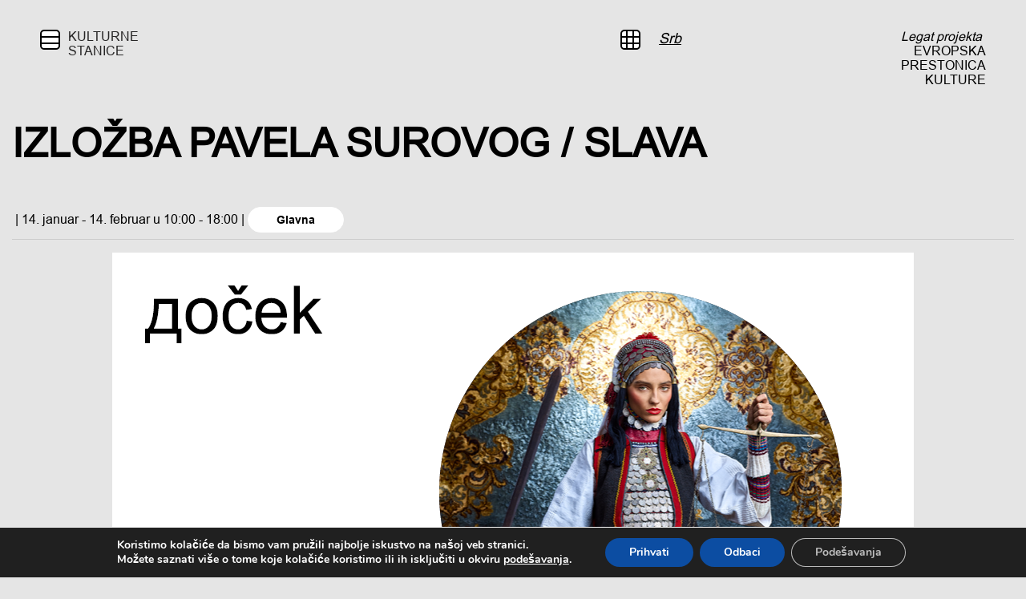

--- FILE ---
content_type: text/css
request_url: https://kulturnestanice.rs/wp-content/themes/kulturne-stanice-theme/style.css?ver=6.9
body_size: 19032
content:
@charset "UTF-8";
*:focus, *:active, *:hover {
  outline: none;
}

*::before, *::after {
  /* Inherit box-sizing to make it easier to change the property for components that leverage other behavior; see http://css-tricks.com/inheriting-box-sizing-probably-slightly-better-best-practice/ */
  -webkit-box-sizing: inherit;
          box-sizing: inherit;
}

div, div:hover, div:focus, div:active,
p,
p:hover,
p:focus,
p:active,
a,
a:hover,
a:focus,
a:active,
strong,
strong:hover,
strong:focus,
strong:active,
i,
i:hover,
i:focus,
i:active,
h1,
h1:hover,
h1:focus,
h1:active,
h2,
h2:hover,
h2:focus,
h2:active,
h3,
h3:hover,
h3:focus,
h3:active,
h4,
h4:hover,
h4:focus,
h4:active,
h5,
h5:hover,
h5:focus,
h5:active,
h6,
h6:hover,
h6:focus,
h6:active,
sup,
sup:hover,
sup:focus,
sup:active,
sub,
sub:hover,
sub:focus,
sub:active,
section,
section:hover,
section:focus,
section:active,
footer,
footer:hover,
footer:focus,
footer:active,
header,
header:hover,
header:focus,
header:active,
body,
body:hover,
body:focus,
body:active {
  -webkit-tap-highlight-color: transparent;
}

p {
  margin-bottom: 1em;
}

p:first-of-type {
  margin-top: 0;
}

a {
  text-decoration: none;
}

dfn,
cite,
em,
i {
  font-style: italic;
}

blockquote {
  margin: 0;
}

address {
  margin: 0 0 1em;
}

pre {
  background: #eee;
  font-family: 'Courier 10 Pitch', Courier, monospace;
  font-size: 0.9375rem;
  line-height: 1.6;
  margin-bottom: 1.6em;
  max-width: 100%;
  overflow: auto;
  padding: 1.6em;
}

code,
kbd,
tt,
var {
  font-family: Monaco, Consolas, 'Andale Mono', 'DejaVu Sans Mono', monospace;
  font-size: 15px;
}

abbr,
acronym {
  border-bottom: 1px dotted #666;
  cursor: help;
}

mark,
ins {
  background: #fff9c0;
  text-decoration: none;
}

big {
  font-size: 125%;
}

ul,
ol {
  margin: 0;
}

ul {
  list-style: disc;
}

ol {
  list-style: decimal;
}

li > ul,
li > ol {
  margin-bottom: 0;
  margin-left: 0.5em;
}

dt {
  font-weight: bold;
}

dd {
  margin: 0 1.5em 1.5em;
}

@font-face {
  font-family: 'Arial';
  src: url("../assets/fonts/Arial/ArialMT.eot");
  src: url("../assets/fonts/Arial/ArialMT.eot?#iefix") format("embedded-opentype"), url("../assets/fonts/Arial/ArialMT.woff2") format("woff2"), url("../assets/fonts/Arial/ArialMT.woff") format("woff");
  font-weight: normal;
  font-style: normal;
  font-display: swap;
}

@font-face {
  font-family: 'Arial-Bold';
  src: url("../assets/fonts/Arial/Arial-BoldMT.eot");
  src: url("../assets/fonts/Arial/Arial-BoldMT.eot?#iefix") format("embedded-opentype"), url("../assets/fonts/Arial/Arial-BoldMT.woff2") format("woff2"), url("../assets/fonts/Arial/Arial-BoldMT.woff") format("woff");
  font-weight: bold;
  font-style: normal;
  font-display: swap;
}

/*--------------------------------------------------------------
# Normalize
--------------------------------------------------------------*/
html {
  font-family: sans-serif;
  -webkit-text-size-adjust: 100%;
     -moz-text-size-adjust: 100%;
      -ms-text-size-adjust: 100%;
          text-size-adjust: 100%;
  -webkit-box-sizing: border-box;
          box-sizing: border-box;
}

body {
  margin: 0;
}

article,
aside,
details,
figcaption,
figure,
footer,
header,
main,
menu,
nav,
section,
summary {
  display: block;
}

audio,
canvas,
progress,
video {
  display: inline-block;
  vertical-align: baseline;
}

audio:not([controls]) {
  display: none;
  height: 0;
}

[hidden],
template {
  display: none;
}

a:active,
a:hover {
  outline: 0;
}

abbr[title] {
  border-bottom: 1px dotted;
}

b,
strong {
  font-weight: bold;
}

dfn {
  font-style: italic;
}

em {
  font-style: italic;
}

mark {
  background: #ff0;
  color: #000;
}

small {
  font-size: 80%;
}

sub,
sup {
  font-size: 75%;
  line-height: 0;
  position: relative;
  vertical-align: baseline;
}

sup {
  top: -0.5em;
}

sub {
  bottom: -0.25em;
}

img {
  border: 0;
}

svg:not(:root) {
  overflow: hidden;
}

figure {
  margin: 0;
}

hr {
  -webkit-box-sizing: content-box;
          box-sizing: content-box;
  height: 0;
}

pre {
  overflow: auto;
}

code,
kbd,
pre,
samp {
  font-family: monospace, monospace;
  font-size: 1em;
}

button,
input,
optgroup,
select,
textarea {
  color: inherit;
  font: inherit;
  margin: 0;
}

button {
  overflow: visible;
}

button,
select {
  text-transform: none;
}

button,
html input[type='button'],
input[type='reset'],
input[type='submit'] {
  -webkit-appearance: button;
     -moz-appearance: button;
          appearance: button;
  cursor: pointer;
}

button[disabled],
html input[disabled] {
  cursor: default;
}

input {
  line-height: normal;
}

input[type='checkbox'],
input[type='radio'] {
  -webkit-box-sizing: border-box;
          box-sizing: border-box;
  padding: 0;
}

input[type='search'] {
  -webkit-appearance: textfield;
     -moz-appearance: textfield;
          appearance: textfield;
  -webkit-box-sizing: content-box;
          box-sizing: content-box;
}

fieldset {
  border: 1px solid #c0c0c0;
  margin: 0 2px;
  padding: 0.35em 0.625em 0.75em;
}

legend {
  border: 0;
  padding: 0;
}

textarea {
  overflow: auto;
}

optgroup {
  font-weight: bold;
}

table {
  border-collapse: collapse;
  border-spacing: 0;
}

td,
th {
  padding: 0;
}

/*!
 * Bootstrap Grid v4.0.0 (https://getbootstrap.com)
 * Copyright 2011-2018 The Bootstrap Authors
 * Copyright 2011-2018 Twitter, Inc.
 * Licensed under MIT (https://github.com/twbs/bootstrap/blob/master/LICENSE)
 */
@-ms-viewport {
  width: device-width;
}

html {
  -webkit-box-sizing: border-box;
          box-sizing: border-box;
  -ms-overflow-style: scrollbar;
}

*,
::after,
::before {
  -webkit-box-sizing: inherit;
          box-sizing: inherit;
}

.container {
  width: 100%;
  max-width: 1410px;
  padding-right: 15px;
  padding-left: 15px;
  margin-right: auto;
  margin-left: auto;
}

.container-narrow {
  width: 100%;
  max-width: 990px;
  padding-right: 15px;
  padding-left: 15px;
  margin-right: auto;
  margin-left: auto;
}

.container-fluid {
  width: 100%;
  padding-right: 15px;
  padding-left: 15px;
  margin-right: auto;
  margin-left: auto;
}

.row {
  display: -webkit-box;
  display: -ms-flexbox;
  display: -webkit-flex;
  display: flex;
  -ms-flex-wrap: wrap;
  -webkit-flex-wrap: wrap;
          flex-wrap: wrap;
  margin-right: -15px;
  margin-left: -15px;
}

.no-gutters {
  margin-right: 0;
  margin-left: 0;
}

.no-gutters > .col,
.no-gutters > [class*=col-] {
  padding-right: 0;
  padding-left: 0;
}

.col,
.col-1,
.col-10,
.col-11,
.col-12,
.col-2,
.col-3,
.col-4,
.col-5,
.col-6,
.col-7,
.col-8,
.col-9,
.col-auto,
.col-lg,
.col-lg-1,
.col-lg-10,
.col-lg-11,
.col-lg-12,
.col-lg-2,
.col-lg-3,
.col-lg-4,
.col-lg-5,
.col-lg-6,
.col-lg-7,
.col-lg-8,
.col-lg-9,
.col-lg-auto,
.col-md,
.col-md-1,
.col-md-10,
.col-md-11,
.col-md-12,
.col-md-2,
.col-md-3,
.col-md-4,
.col-md-5,
.col-md-6,
.col-md-7,
.col-md-8,
.col-md-9,
.col-md-auto,
.col-sm,
.col-sm-1,
.col-sm-10,
.col-sm-11,
.col-sm-12,
.col-sm-2,
.col-sm-3,
.col-sm-4,
.col-sm-5,
.col-sm-6,
.col-sm-7,
.col-sm-8,
.col-sm-9,
.col-sm-auto,
.col-xl,
.col-xl-1,
.col-xl-10,
.col-xl-11,
.col-xl-12,
.col-xl-2,
.col-xl-3,
.col-xl-4,
.col-xl-5,
.col-xl-6,
.col-xl-7,
.col-xl-8,
.col-xl-9,
.col-xl-auto {
  position: relative;
  width: 100%;
  min-height: 1px;
  padding-right: 15px;
  padding-left: 15px;
}

.col {
  -ms-flex-preferred-size: 0;
  -webkit-flex-basis: 0;
          flex-basis: 0;
  -webkit-box-flex: 1;
  -ms-flex-positive: 1;
  -webkit-flex-grow: 1;
          flex-grow: 1;
  max-width: 100%;
}

.col-auto {
  -webkit-box-flex: 0;
  -ms-flex: 0 0 auto;
  -webkit-flex: 0 0 auto;
          flex: 0 0 auto;
  width: auto;
  max-width: none;
}

.col-1 {
  -webkit-box-flex: 0;
  -ms-flex: 0 0 8.333333%;
  -webkit-flex: 0 0 8.333333%;
          flex: 0 0 8.333333%;
  max-width: 8.333333%;
}

.col-2 {
  -webkit-box-flex: 0;
  -ms-flex: 0 0 16.666667%;
  -webkit-flex: 0 0 16.666667%;
          flex: 0 0 16.666667%;
  max-width: 16.666667%;
}

.col-3 {
  -webkit-box-flex: 0;
  -ms-flex: 0 0 25%;
  -webkit-flex: 0 0 25%;
          flex: 0 0 25%;
  max-width: 25%;
}

.col-4 {
  -webkit-box-flex: 0;
  -ms-flex: 0 0 33.333333%;
  -webkit-flex: 0 0 33.333333%;
          flex: 0 0 33.333333%;
  max-width: 33.333333%;
}

.col-5 {
  -webkit-box-flex: 0;
  -ms-flex: 0 0 41.666667%;
  -webkit-flex: 0 0 41.666667%;
          flex: 0 0 41.666667%;
  max-width: 41.666667%;
}

.col-6 {
  -webkit-box-flex: 0;
  -ms-flex: 0 0 50%;
  -webkit-flex: 0 0 50%;
          flex: 0 0 50%;
  max-width: 50%;
}

.col-7 {
  -webkit-box-flex: 0;
  -ms-flex: 0 0 58.333333%;
  -webkit-flex: 0 0 58.333333%;
          flex: 0 0 58.333333%;
  max-width: 58.333333%;
}

.col-8 {
  -webkit-box-flex: 0;
  -ms-flex: 0 0 66.666667%;
  -webkit-flex: 0 0 66.666667%;
          flex: 0 0 66.666667%;
  max-width: 66.666667%;
}

.col-9 {
  -webkit-box-flex: 0;
  -ms-flex: 0 0 75%;
  -webkit-flex: 0 0 75%;
          flex: 0 0 75%;
  max-width: 75%;
}

.col-10 {
  -webkit-box-flex: 0;
  -ms-flex: 0 0 83.333333%;
  -webkit-flex: 0 0 83.333333%;
          flex: 0 0 83.333333%;
  max-width: 83.333333%;
}

.col-11 {
  -webkit-box-flex: 0;
  -ms-flex: 0 0 91.666667%;
  -webkit-flex: 0 0 91.666667%;
          flex: 0 0 91.666667%;
  max-width: 91.666667%;
}

.col-12 {
  -webkit-box-flex: 0;
  -ms-flex: 0 0 100%;
  -webkit-flex: 0 0 100%;
          flex: 0 0 100%;
  max-width: 100%;
}

.order-first {
  -webkit-box-ordinal-group: 0;
  -ms-flex-order: -1;
  -webkit-order: -1;
          order: -1;
}

.order-last {
  -webkit-box-ordinal-group: 14;
  -ms-flex-order: 13;
  -webkit-order: 13;
          order: 13;
}

.order-0 {
  -webkit-box-ordinal-group: 1;
  -ms-flex-order: 0;
  -webkit-order: 0;
          order: 0;
}

.order-1 {
  -webkit-box-ordinal-group: 2;
  -ms-flex-order: 1;
  -webkit-order: 1;
          order: 1;
}

.order-2 {
  -webkit-box-ordinal-group: 3;
  -ms-flex-order: 2;
  -webkit-order: 2;
          order: 2;
}

.order-3 {
  -webkit-box-ordinal-group: 4;
  -ms-flex-order: 3;
  -webkit-order: 3;
          order: 3;
}

.order-4 {
  -webkit-box-ordinal-group: 5;
  -ms-flex-order: 4;
  -webkit-order: 4;
          order: 4;
}

.order-5 {
  -webkit-box-ordinal-group: 6;
  -ms-flex-order: 5;
  -webkit-order: 5;
          order: 5;
}

.order-6 {
  -webkit-box-ordinal-group: 7;
  -ms-flex-order: 6;
  -webkit-order: 6;
          order: 6;
}

.order-7 {
  -webkit-box-ordinal-group: 8;
  -ms-flex-order: 7;
  -webkit-order: 7;
          order: 7;
}

.order-8 {
  -webkit-box-ordinal-group: 9;
  -ms-flex-order: 8;
  -webkit-order: 8;
          order: 8;
}

.order-9 {
  -webkit-box-ordinal-group: 10;
  -ms-flex-order: 9;
  -webkit-order: 9;
          order: 9;
}

.order-10 {
  -webkit-box-ordinal-group: 11;
  -ms-flex-order: 10;
  -webkit-order: 10;
          order: 10;
}

.order-11 {
  -webkit-box-ordinal-group: 12;
  -ms-flex-order: 11;
  -webkit-order: 11;
          order: 11;
}

.order-12 {
  -webkit-box-ordinal-group: 13;
  -ms-flex-order: 12;
  -webkit-order: 12;
          order: 12;
}

.offset-1 {
  margin-left: 8.333333%;
}

.offset-2 {
  margin-left: 16.666667%;
}

.offset-3 {
  margin-left: 25%;
}

.offset-4 {
  margin-left: 33.333333%;
}

.offset-5 {
  margin-left: 41.666667%;
}

.offset-6 {
  margin-left: 50%;
}

.offset-7 {
  margin-left: 58.333333%;
}

.offset-8 {
  margin-left: 66.666667%;
}

.offset-9 {
  margin-left: 75%;
}

.offset-10 {
  margin-left: 83.333333%;
}

.offset-11 {
  margin-left: 91.666667%;
}

@media (min-width: 576px) {
  .col-sm {
    -ms-flex-preferred-size: 0;
    -webkit-flex-basis: 0;
            flex-basis: 0;
    -webkit-box-flex: 1;
    -ms-flex-positive: 1;
    -webkit-flex-grow: 1;
            flex-grow: 1;
    max-width: 100%;
  }
  .col-sm-auto {
    -webkit-box-flex: 0;
    -ms-flex: 0 0 auto;
    -webkit-flex: 0 0 auto;
            flex: 0 0 auto;
    width: auto;
    max-width: none;
  }
  .col-sm-1 {
    -webkit-box-flex: 0;
    -ms-flex: 0 0 8.333333%;
    -webkit-flex: 0 0 8.333333%;
            flex: 0 0 8.333333%;
    max-width: 8.333333%;
  }
  .col-sm-2 {
    -webkit-box-flex: 0;
    -ms-flex: 0 0 16.666667%;
    -webkit-flex: 0 0 16.666667%;
            flex: 0 0 16.666667%;
    max-width: 16.666667%;
  }
  .col-sm-3 {
    -webkit-box-flex: 0;
    -ms-flex: 0 0 25%;
    -webkit-flex: 0 0 25%;
            flex: 0 0 25%;
    max-width: 25%;
  }
  .col-sm-4 {
    -webkit-box-flex: 0;
    -ms-flex: 0 0 33.333333%;
    -webkit-flex: 0 0 33.333333%;
            flex: 0 0 33.333333%;
    max-width: 33.333333%;
  }
  .col-sm-5 {
    -webkit-box-flex: 0;
    -ms-flex: 0 0 41.666667%;
    -webkit-flex: 0 0 41.666667%;
            flex: 0 0 41.666667%;
    max-width: 41.666667%;
  }
  .col-sm-6 {
    -webkit-box-flex: 0;
    -ms-flex: 0 0 50%;
    -webkit-flex: 0 0 50%;
            flex: 0 0 50%;
    max-width: 50%;
  }
  .col-sm-7 {
    -webkit-box-flex: 0;
    -ms-flex: 0 0 58.333333%;
    -webkit-flex: 0 0 58.333333%;
            flex: 0 0 58.333333%;
    max-width: 58.333333%;
  }
  .col-sm-8 {
    -webkit-box-flex: 0;
    -ms-flex: 0 0 66.666667%;
    -webkit-flex: 0 0 66.666667%;
            flex: 0 0 66.666667%;
    max-width: 66.666667%;
  }
  .col-sm-9 {
    -webkit-box-flex: 0;
    -ms-flex: 0 0 75%;
    -webkit-flex: 0 0 75%;
            flex: 0 0 75%;
    max-width: 75%;
  }
  .col-sm-10 {
    -webkit-box-flex: 0;
    -ms-flex: 0 0 83.333333%;
    -webkit-flex: 0 0 83.333333%;
            flex: 0 0 83.333333%;
    max-width: 83.333333%;
  }
  .col-sm-11 {
    -webkit-box-flex: 0;
    -ms-flex: 0 0 91.666667%;
    -webkit-flex: 0 0 91.666667%;
            flex: 0 0 91.666667%;
    max-width: 91.666667%;
  }
  .col-sm-12 {
    -webkit-box-flex: 0;
    -ms-flex: 0 0 100%;
    -webkit-flex: 0 0 100%;
            flex: 0 0 100%;
    max-width: 100%;
  }
  .order-sm-first {
    -webkit-box-ordinal-group: 0;
    -ms-flex-order: -1;
    -webkit-order: -1;
            order: -1;
  }
  .order-sm-last {
    -webkit-box-ordinal-group: 14;
    -ms-flex-order: 13;
    -webkit-order: 13;
            order: 13;
  }
  .order-sm-0 {
    -webkit-box-ordinal-group: 1;
    -ms-flex-order: 0;
    -webkit-order: 0;
            order: 0;
  }
  .order-sm-1 {
    -webkit-box-ordinal-group: 2;
    -ms-flex-order: 1;
    -webkit-order: 1;
            order: 1;
  }
  .order-sm-2 {
    -webkit-box-ordinal-group: 3;
    -ms-flex-order: 2;
    -webkit-order: 2;
            order: 2;
  }
  .order-sm-3 {
    -webkit-box-ordinal-group: 4;
    -ms-flex-order: 3;
    -webkit-order: 3;
            order: 3;
  }
  .order-sm-4 {
    -webkit-box-ordinal-group: 5;
    -ms-flex-order: 4;
    -webkit-order: 4;
            order: 4;
  }
  .order-sm-5 {
    -webkit-box-ordinal-group: 6;
    -ms-flex-order: 5;
    -webkit-order: 5;
            order: 5;
  }
  .order-sm-6 {
    -webkit-box-ordinal-group: 7;
    -ms-flex-order: 6;
    -webkit-order: 6;
            order: 6;
  }
  .order-sm-7 {
    -webkit-box-ordinal-group: 8;
    -ms-flex-order: 7;
    -webkit-order: 7;
            order: 7;
  }
  .order-sm-8 {
    -webkit-box-ordinal-group: 9;
    -ms-flex-order: 8;
    -webkit-order: 8;
            order: 8;
  }
  .order-sm-9 {
    -webkit-box-ordinal-group: 10;
    -ms-flex-order: 9;
    -webkit-order: 9;
            order: 9;
  }
  .order-sm-10 {
    -webkit-box-ordinal-group: 11;
    -ms-flex-order: 10;
    -webkit-order: 10;
            order: 10;
  }
  .order-sm-11 {
    -webkit-box-ordinal-group: 12;
    -ms-flex-order: 11;
    -webkit-order: 11;
            order: 11;
  }
  .order-sm-12 {
    -webkit-box-ordinal-group: 13;
    -ms-flex-order: 12;
    -webkit-order: 12;
            order: 12;
  }
  .offset-sm-0 {
    margin-left: 0;
  }
  .offset-sm-1 {
    margin-left: 8.333333%;
  }
  .offset-sm-2 {
    margin-left: 16.666667%;
  }
  .offset-sm-3 {
    margin-left: 25%;
  }
  .offset-sm-4 {
    margin-left: 33.333333%;
  }
  .offset-sm-5 {
    margin-left: 41.666667%;
  }
  .offset-sm-6 {
    margin-left: 50%;
  }
  .offset-sm-7 {
    margin-left: 58.333333%;
  }
  .offset-sm-8 {
    margin-left: 66.666667%;
  }
  .offset-sm-9 {
    margin-left: 75%;
  }
  .offset-sm-10 {
    margin-left: 83.333333%;
  }
  .offset-sm-11 {
    margin-left: 91.666667%;
  }
}

@media (min-width: 768px) {
  .col-md {
    -ms-flex-preferred-size: 0;
    -webkit-flex-basis: 0;
            flex-basis: 0;
    -webkit-box-flex: 1;
    -ms-flex-positive: 1;
    -webkit-flex-grow: 1;
            flex-grow: 1;
    max-width: 100%;
  }
  .col-md-auto {
    -webkit-box-flex: 0;
    -ms-flex: 0 0 auto;
    -webkit-flex: 0 0 auto;
            flex: 0 0 auto;
    width: auto;
    max-width: none;
  }
  .col-md-1 {
    -webkit-box-flex: 0;
    -ms-flex: 0 0 8.333333%;
    -webkit-flex: 0 0 8.333333%;
            flex: 0 0 8.333333%;
    max-width: 8.333333%;
  }
  .col-md-2 {
    -webkit-box-flex: 0;
    -ms-flex: 0 0 16.666667%;
    -webkit-flex: 0 0 16.666667%;
            flex: 0 0 16.666667%;
    max-width: 16.666667%;
  }
  .col-md-3 {
    -webkit-box-flex: 0;
    -ms-flex: 0 0 25%;
    -webkit-flex: 0 0 25%;
            flex: 0 0 25%;
    max-width: 25%;
  }
  .col-md-4 {
    -webkit-box-flex: 0;
    -ms-flex: 0 0 33.333333%;
    -webkit-flex: 0 0 33.333333%;
            flex: 0 0 33.333333%;
    max-width: 33.333333%;
  }
  .col-md-5 {
    -webkit-box-flex: 0;
    -ms-flex: 0 0 41.666667%;
    -webkit-flex: 0 0 41.666667%;
            flex: 0 0 41.666667%;
    max-width: 41.666667%;
  }
  .col-md-6 {
    -webkit-box-flex: 0;
    -ms-flex: 0 0 50%;
    -webkit-flex: 0 0 50%;
            flex: 0 0 50%;
    max-width: 50%;
  }
  .col-md-7 {
    -webkit-box-flex: 0;
    -ms-flex: 0 0 58.333333%;
    -webkit-flex: 0 0 58.333333%;
            flex: 0 0 58.333333%;
    max-width: 58.333333%;
  }
  .col-md-8 {
    -webkit-box-flex: 0;
    -ms-flex: 0 0 66.666667%;
    -webkit-flex: 0 0 66.666667%;
            flex: 0 0 66.666667%;
    max-width: 66.666667%;
  }
  .col-md-9 {
    -webkit-box-flex: 0;
    -ms-flex: 0 0 75%;
    -webkit-flex: 0 0 75%;
            flex: 0 0 75%;
    max-width: 75%;
  }
  .col-md-10 {
    -webkit-box-flex: 0;
    -ms-flex: 0 0 83.333333%;
    -webkit-flex: 0 0 83.333333%;
            flex: 0 0 83.333333%;
    max-width: 83.333333%;
  }
  .col-md-11 {
    -webkit-box-flex: 0;
    -ms-flex: 0 0 91.666667%;
    -webkit-flex: 0 0 91.666667%;
            flex: 0 0 91.666667%;
    max-width: 91.666667%;
  }
  .col-md-12 {
    -webkit-box-flex: 0;
    -ms-flex: 0 0 100%;
    -webkit-flex: 0 0 100%;
            flex: 0 0 100%;
    max-width: 100%;
  }
  .order-md-first {
    -webkit-box-ordinal-group: 0;
    -ms-flex-order: -1;
    -webkit-order: -1;
            order: -1;
  }
  .order-md-last {
    -webkit-box-ordinal-group: 14;
    -ms-flex-order: 13;
    -webkit-order: 13;
            order: 13;
  }
  .order-md-0 {
    -webkit-box-ordinal-group: 1;
    -ms-flex-order: 0;
    -webkit-order: 0;
            order: 0;
  }
  .order-md-1 {
    -webkit-box-ordinal-group: 2;
    -ms-flex-order: 1;
    -webkit-order: 1;
            order: 1;
  }
  .order-md-2 {
    -webkit-box-ordinal-group: 3;
    -ms-flex-order: 2;
    -webkit-order: 2;
            order: 2;
  }
  .order-md-3 {
    -webkit-box-ordinal-group: 4;
    -ms-flex-order: 3;
    -webkit-order: 3;
            order: 3;
  }
  .order-md-4 {
    -webkit-box-ordinal-group: 5;
    -ms-flex-order: 4;
    -webkit-order: 4;
            order: 4;
  }
  .order-md-5 {
    -webkit-box-ordinal-group: 6;
    -ms-flex-order: 5;
    -webkit-order: 5;
            order: 5;
  }
  .order-md-6 {
    -webkit-box-ordinal-group: 7;
    -ms-flex-order: 6;
    -webkit-order: 6;
            order: 6;
  }
  .order-md-7 {
    -webkit-box-ordinal-group: 8;
    -ms-flex-order: 7;
    -webkit-order: 7;
            order: 7;
  }
  .order-md-8 {
    -webkit-box-ordinal-group: 9;
    -ms-flex-order: 8;
    -webkit-order: 8;
            order: 8;
  }
  .order-md-9 {
    -webkit-box-ordinal-group: 10;
    -ms-flex-order: 9;
    -webkit-order: 9;
            order: 9;
  }
  .order-md-10 {
    -webkit-box-ordinal-group: 11;
    -ms-flex-order: 10;
    -webkit-order: 10;
            order: 10;
  }
  .order-md-11 {
    -webkit-box-ordinal-group: 12;
    -ms-flex-order: 11;
    -webkit-order: 11;
            order: 11;
  }
  .order-md-12 {
    -webkit-box-ordinal-group: 13;
    -ms-flex-order: 12;
    -webkit-order: 12;
            order: 12;
  }
  .offset-md-0 {
    margin-left: 0;
  }
  .offset-md-1 {
    margin-left: 8.333333%;
  }
  .offset-md-2 {
    margin-left: 16.666667%;
  }
  .offset-md-3 {
    margin-left: 25%;
  }
  .offset-md-4 {
    margin-left: 33.333333%;
  }
  .offset-md-5 {
    margin-left: 41.666667%;
  }
  .offset-md-6 {
    margin-left: 50%;
  }
  .offset-md-7 {
    margin-left: 58.333333%;
  }
  .offset-md-8 {
    margin-left: 66.666667%;
  }
  .offset-md-9 {
    margin-left: 75%;
  }
  .offset-md-10 {
    margin-left: 83.333333%;
  }
  .offset-md-11 {
    margin-left: 91.666667%;
  }
}

@media (min-width: 992px) {
  .col-lg {
    -ms-flex-preferred-size: 0;
    -webkit-flex-basis: 0;
            flex-basis: 0;
    -webkit-box-flex: 1;
    -ms-flex-positive: 1;
    -webkit-flex-grow: 1;
            flex-grow: 1;
    max-width: 100%;
  }
  .col-lg-auto {
    -webkit-box-flex: 0;
    -ms-flex: 0 0 auto;
    -webkit-flex: 0 0 auto;
            flex: 0 0 auto;
    width: auto;
    max-width: none;
  }
  .col-lg-1 {
    -webkit-box-flex: 0;
    -ms-flex: 0 0 8.333333%;
    -webkit-flex: 0 0 8.333333%;
            flex: 0 0 8.333333%;
    max-width: 8.333333%;
  }
  .col-lg-2 {
    -webkit-box-flex: 0;
    -ms-flex: 0 0 16.666667%;
    -webkit-flex: 0 0 16.666667%;
            flex: 0 0 16.666667%;
    max-width: 16.666667%;
  }
  .col-lg-3 {
    -webkit-box-flex: 0;
    -ms-flex: 0 0 25%;
    -webkit-flex: 0 0 25%;
            flex: 0 0 25%;
    max-width: 25%;
  }
  .col-lg-4 {
    -webkit-box-flex: 0;
    -ms-flex: 0 0 33.333333%;
    -webkit-flex: 0 0 33.333333%;
            flex: 0 0 33.333333%;
    max-width: 33.333333%;
  }
  .col-lg-5 {
    -webkit-box-flex: 0;
    -ms-flex: 0 0 41.666667%;
    -webkit-flex: 0 0 41.666667%;
            flex: 0 0 41.666667%;
    max-width: 41.666667%;
  }
  .col-lg-6 {
    -webkit-box-flex: 0;
    -ms-flex: 0 0 50%;
    -webkit-flex: 0 0 50%;
            flex: 0 0 50%;
    max-width: 50%;
  }
  .col-lg-7 {
    -webkit-box-flex: 0;
    -ms-flex: 0 0 58.333333%;
    -webkit-flex: 0 0 58.333333%;
            flex: 0 0 58.333333%;
    max-width: 58.333333%;
  }
  .col-lg-8 {
    -webkit-box-flex: 0;
    -ms-flex: 0 0 66.666667%;
    -webkit-flex: 0 0 66.666667%;
            flex: 0 0 66.666667%;
    max-width: 66.666667%;
  }
  .col-lg-9 {
    -webkit-box-flex: 0;
    -ms-flex: 0 0 75%;
    -webkit-flex: 0 0 75%;
            flex: 0 0 75%;
    max-width: 75%;
  }
  .col-lg-10 {
    -webkit-box-flex: 0;
    -ms-flex: 0 0 83.333333%;
    -webkit-flex: 0 0 83.333333%;
            flex: 0 0 83.333333%;
    max-width: 83.333333%;
  }
  .col-lg-11 {
    -webkit-box-flex: 0;
    -ms-flex: 0 0 91.666667%;
    -webkit-flex: 0 0 91.666667%;
            flex: 0 0 91.666667%;
    max-width: 91.666667%;
  }
  .col-lg-12 {
    -webkit-box-flex: 0;
    -ms-flex: 0 0 100%;
    -webkit-flex: 0 0 100%;
            flex: 0 0 100%;
    max-width: 100%;
  }
  .order-lg-first {
    -webkit-box-ordinal-group: 0;
    -ms-flex-order: -1;
    -webkit-order: -1;
            order: -1;
  }
  .order-lg-last {
    -webkit-box-ordinal-group: 14;
    -ms-flex-order: 13;
    -webkit-order: 13;
            order: 13;
  }
  .order-lg-0 {
    -webkit-box-ordinal-group: 1;
    -ms-flex-order: 0;
    -webkit-order: 0;
            order: 0;
  }
  .order-lg-1 {
    -webkit-box-ordinal-group: 2;
    -ms-flex-order: 1;
    -webkit-order: 1;
            order: 1;
  }
  .order-lg-2 {
    -webkit-box-ordinal-group: 3;
    -ms-flex-order: 2;
    -webkit-order: 2;
            order: 2;
  }
  .order-lg-3 {
    -webkit-box-ordinal-group: 4;
    -ms-flex-order: 3;
    -webkit-order: 3;
            order: 3;
  }
  .order-lg-4 {
    -webkit-box-ordinal-group: 5;
    -ms-flex-order: 4;
    -webkit-order: 4;
            order: 4;
  }
  .order-lg-5 {
    -webkit-box-ordinal-group: 6;
    -ms-flex-order: 5;
    -webkit-order: 5;
            order: 5;
  }
  .order-lg-6 {
    -webkit-box-ordinal-group: 7;
    -ms-flex-order: 6;
    -webkit-order: 6;
            order: 6;
  }
  .order-lg-7 {
    -webkit-box-ordinal-group: 8;
    -ms-flex-order: 7;
    -webkit-order: 7;
            order: 7;
  }
  .order-lg-8 {
    -webkit-box-ordinal-group: 9;
    -ms-flex-order: 8;
    -webkit-order: 8;
            order: 8;
  }
  .order-lg-9 {
    -webkit-box-ordinal-group: 10;
    -ms-flex-order: 9;
    -webkit-order: 9;
            order: 9;
  }
  .order-lg-10 {
    -webkit-box-ordinal-group: 11;
    -ms-flex-order: 10;
    -webkit-order: 10;
            order: 10;
  }
  .order-lg-11 {
    -webkit-box-ordinal-group: 12;
    -ms-flex-order: 11;
    -webkit-order: 11;
            order: 11;
  }
  .order-lg-12 {
    -webkit-box-ordinal-group: 13;
    -ms-flex-order: 12;
    -webkit-order: 12;
            order: 12;
  }
  .offset-lg-0 {
    margin-left: 0;
  }
  .offset-lg-1 {
    margin-left: 8.333333%;
  }
  .offset-lg-2 {
    margin-left: 16.666667%;
  }
  .offset-lg-3 {
    margin-left: 25%;
  }
  .offset-lg-4 {
    margin-left: 33.333333%;
  }
  .offset-lg-5 {
    margin-left: 41.666667%;
  }
  .offset-lg-6 {
    margin-left: 50%;
  }
  .offset-lg-7 {
    margin-left: 58.333333%;
  }
  .offset-lg-8 {
    margin-left: 66.666667%;
  }
  .offset-lg-9 {
    margin-left: 75%;
  }
  .offset-lg-10 {
    margin-left: 83.333333%;
  }
  .offset-lg-11 {
    margin-left: 91.666667%;
  }
}

@media (min-width: 1200px) {
  .col-xl {
    -ms-flex-preferred-size: 0;
    -webkit-flex-basis: 0;
            flex-basis: 0;
    -webkit-box-flex: 1;
    -ms-flex-positive: 1;
    -webkit-flex-grow: 1;
            flex-grow: 1;
    max-width: 100%;
  }
  .col-xl-auto {
    -webkit-box-flex: 0;
    -ms-flex: 0 0 auto;
    -webkit-flex: 0 0 auto;
            flex: 0 0 auto;
    width: auto;
    max-width: none;
  }
  .col-xl-1 {
    -webkit-box-flex: 0;
    -ms-flex: 0 0 8.333333%;
    -webkit-flex: 0 0 8.333333%;
            flex: 0 0 8.333333%;
    max-width: 8.333333%;
  }
  .col-xl-2 {
    -webkit-box-flex: 0;
    -ms-flex: 0 0 16.666667%;
    -webkit-flex: 0 0 16.666667%;
            flex: 0 0 16.666667%;
    max-width: 16.666667%;
  }
  .col-xl-3 {
    -webkit-box-flex: 0;
    -ms-flex: 0 0 25%;
    -webkit-flex: 0 0 25%;
            flex: 0 0 25%;
    max-width: 25%;
  }
  .col-xl-4 {
    -webkit-box-flex: 0;
    -ms-flex: 0 0 33.333333%;
    -webkit-flex: 0 0 33.333333%;
            flex: 0 0 33.333333%;
    max-width: 33.333333%;
  }
  .col-xl-5 {
    -webkit-box-flex: 0;
    -ms-flex: 0 0 41.666667%;
    -webkit-flex: 0 0 41.666667%;
            flex: 0 0 41.666667%;
    max-width: 41.666667%;
  }
  .col-xl-6 {
    -webkit-box-flex: 0;
    -ms-flex: 0 0 50%;
    -webkit-flex: 0 0 50%;
            flex: 0 0 50%;
    max-width: 50%;
  }
  .col-xl-7 {
    -webkit-box-flex: 0;
    -ms-flex: 0 0 58.333333%;
    -webkit-flex: 0 0 58.333333%;
            flex: 0 0 58.333333%;
    max-width: 58.333333%;
  }
  .col-xl-8 {
    -webkit-box-flex: 0;
    -ms-flex: 0 0 66.666667%;
    -webkit-flex: 0 0 66.666667%;
            flex: 0 0 66.666667%;
    max-width: 66.666667%;
  }
  .col-xl-9 {
    -webkit-box-flex: 0;
    -ms-flex: 0 0 75%;
    -webkit-flex: 0 0 75%;
            flex: 0 0 75%;
    max-width: 75%;
  }
  .col-xl-10 {
    -webkit-box-flex: 0;
    -ms-flex: 0 0 83.333333%;
    -webkit-flex: 0 0 83.333333%;
            flex: 0 0 83.333333%;
    max-width: 83.333333%;
  }
  .col-xl-11 {
    -webkit-box-flex: 0;
    -ms-flex: 0 0 91.666667%;
    -webkit-flex: 0 0 91.666667%;
            flex: 0 0 91.666667%;
    max-width: 91.666667%;
  }
  .col-xl-12 {
    -webkit-box-flex: 0;
    -ms-flex: 0 0 100%;
    -webkit-flex: 0 0 100%;
            flex: 0 0 100%;
    max-width: 100%;
  }
  .order-xl-first {
    -webkit-box-ordinal-group: 0;
    -ms-flex-order: -1;
    -webkit-order: -1;
            order: -1;
  }
  .order-xl-last {
    -webkit-box-ordinal-group: 14;
    -ms-flex-order: 13;
    -webkit-order: 13;
            order: 13;
  }
  .order-xl-0 {
    -webkit-box-ordinal-group: 1;
    -ms-flex-order: 0;
    -webkit-order: 0;
            order: 0;
  }
  .order-xl-1 {
    -webkit-box-ordinal-group: 2;
    -ms-flex-order: 1;
    -webkit-order: 1;
            order: 1;
  }
  .order-xl-2 {
    -webkit-box-ordinal-group: 3;
    -ms-flex-order: 2;
    -webkit-order: 2;
            order: 2;
  }
  .order-xl-3 {
    -webkit-box-ordinal-group: 4;
    -ms-flex-order: 3;
    -webkit-order: 3;
            order: 3;
  }
  .order-xl-4 {
    -webkit-box-ordinal-group: 5;
    -ms-flex-order: 4;
    -webkit-order: 4;
            order: 4;
  }
  .order-xl-5 {
    -webkit-box-ordinal-group: 6;
    -ms-flex-order: 5;
    -webkit-order: 5;
            order: 5;
  }
  .order-xl-6 {
    -webkit-box-ordinal-group: 7;
    -ms-flex-order: 6;
    -webkit-order: 6;
            order: 6;
  }
  .order-xl-7 {
    -webkit-box-ordinal-group: 8;
    -ms-flex-order: 7;
    -webkit-order: 7;
            order: 7;
  }
  .order-xl-8 {
    -webkit-box-ordinal-group: 9;
    -ms-flex-order: 8;
    -webkit-order: 8;
            order: 8;
  }
  .order-xl-9 {
    -webkit-box-ordinal-group: 10;
    -ms-flex-order: 9;
    -webkit-order: 9;
            order: 9;
  }
  .order-xl-10 {
    -webkit-box-ordinal-group: 11;
    -ms-flex-order: 10;
    -webkit-order: 10;
            order: 10;
  }
  .order-xl-11 {
    -webkit-box-ordinal-group: 12;
    -ms-flex-order: 11;
    -webkit-order: 11;
            order: 11;
  }
  .order-xl-12 {
    -webkit-box-ordinal-group: 13;
    -ms-flex-order: 12;
    -webkit-order: 12;
            order: 12;
  }
  .offset-xl-0 {
    margin-left: 0;
  }
  .offset-xl-1 {
    margin-left: 8.333333%;
  }
  .offset-xl-2 {
    margin-left: 16.666667%;
  }
  .offset-xl-3 {
    margin-left: 25%;
  }
  .offset-xl-4 {
    margin-left: 33.333333%;
  }
  .offset-xl-5 {
    margin-left: 41.666667%;
  }
  .offset-xl-6 {
    margin-left: 50%;
  }
  .offset-xl-7 {
    margin-left: 58.333333%;
  }
  .offset-xl-8 {
    margin-left: 66.666667%;
  }
  .offset-xl-9 {
    margin-left: 75%;
  }
  .offset-xl-10 {
    margin-left: 83.333333%;
  }
  .offset-xl-11 {
    margin-left: 91.666667%;
  }
}

.d-none {
  display: none !important;
}

.d-inline {
  display: inline !important;
}

.d-inline-block {
  display: inline-block !important;
}

.d-block {
  display: block !important;
}

.d-table {
  display: table !important;
}

.d-table-row {
  display: table-row !important;
}

.d-table-cell {
  display: table-cell !important;
}

.d-flex {
  display: -webkit-box !important;
  display: -ms-flexbox !important;
  display: -webkit-flex !important;
  display: flex !important;
}

.d-inline-flex {
  display: -webkit-inline-box !important;
  display: -ms-inline-flexbox !important;
  display: -webkit-inline-flex !important;
  display: inline-flex !important;
}

@media (min-width: 576px) {
  .d-sm-none {
    display: none !important;
  }
  .d-sm-inline {
    display: inline !important;
  }
  .d-sm-inline-block {
    display: inline-block !important;
  }
  .d-sm-block {
    display: block !important;
  }
  .d-sm-table {
    display: table !important;
  }
  .d-sm-table-row {
    display: table-row !important;
  }
  .d-sm-table-cell {
    display: table-cell !important;
  }
  .d-sm-flex {
    display: -webkit-box !important;
    display: -ms-flexbox !important;
    display: -webkit-flex !important;
    display: flex !important;
  }
  .d-sm-inline-flex {
    display: -webkit-inline-box !important;
    display: -ms-inline-flexbox !important;
    display: -webkit-inline-flex !important;
    display: inline-flex !important;
  }
}

@media (min-width: 768px) {
  .d-md-none {
    display: none !important;
  }
  .d-md-inline {
    display: inline !important;
  }
  .d-md-inline-block {
    display: inline-block !important;
  }
  .d-md-block {
    display: block !important;
  }
  .d-md-table {
    display: table !important;
  }
  .d-md-table-row {
    display: table-row !important;
  }
  .d-md-table-cell {
    display: table-cell !important;
  }
  .d-md-flex {
    display: -webkit-box !important;
    display: -ms-flexbox !important;
    display: -webkit-flex !important;
    display: flex !important;
  }
  .d-md-inline-flex {
    display: -webkit-inline-box !important;
    display: -ms-inline-flexbox !important;
    display: -webkit-inline-flex !important;
    display: inline-flex !important;
  }
}

@media (min-width: 992px) {
  .d-lg-none {
    display: none !important;
  }
  .d-lg-inline {
    display: inline !important;
  }
  .d-lg-inline-block {
    display: inline-block !important;
  }
  .d-lg-block {
    display: block !important;
  }
  .d-lg-table {
    display: table !important;
  }
  .d-lg-table-row {
    display: table-row !important;
  }
  .d-lg-table-cell {
    display: table-cell !important;
  }
  .d-lg-flex {
    display: -webkit-box !important;
    display: -ms-flexbox !important;
    display: -webkit-flex !important;
    display: flex !important;
  }
  .d-lg-inline-flex {
    display: -webkit-inline-box !important;
    display: -ms-inline-flexbox !important;
    display: -webkit-inline-flex !important;
    display: inline-flex !important;
  }
}

@media (min-width: 1200px) {
  .d-xl-none {
    display: none !important;
  }
  .d-xl-inline {
    display: inline !important;
  }
  .d-xl-inline-block {
    display: inline-block !important;
  }
  .d-xl-block {
    display: block !important;
  }
  .d-xl-table {
    display: table !important;
  }
  .d-xl-table-row {
    display: table-row !important;
  }
  .d-xl-table-cell {
    display: table-cell !important;
  }
  .d-xl-flex {
    display: -webkit-box !important;
    display: -ms-flexbox !important;
    display: -webkit-flex !important;
    display: flex !important;
  }
  .d-xl-inline-flex {
    display: -webkit-inline-box !important;
    display: -ms-inline-flexbox !important;
    display: -webkit-inline-flex !important;
    display: inline-flex !important;
  }
}

@media print {
  .d-print-none {
    display: none !important;
  }
  .d-print-inline {
    display: inline !important;
  }
  .d-print-inline-block {
    display: inline-block !important;
  }
  .d-print-block {
    display: block !important;
  }
  .d-print-table {
    display: table !important;
  }
  .d-print-table-row {
    display: table-row !important;
  }
  .d-print-table-cell {
    display: table-cell !important;
  }
  .d-print-flex {
    display: -webkit-box !important;
    display: -ms-flexbox !important;
    display: -webkit-flex !important;
    display: flex !important;
  }
  .d-print-inline-flex {
    display: -webkit-inline-box !important;
    display: -ms-inline-flexbox !important;
    display: -webkit-inline-flex !important;
    display: inline-flex !important;
  }
}

.flex-row {
  -webkit-box-orient: horizontal !important;
  -webkit-box-direction: normal !important;
  -ms-flex-direction: row !important;
  -webkit-flex-direction: row !important;
          flex-direction: row !important;
}

.flex-column {
  -webkit-box-orient: vertical !important;
  -webkit-box-direction: normal !important;
  -ms-flex-direction: column !important;
  -webkit-flex-direction: column !important;
          flex-direction: column !important;
}

.flex-row-reverse {
  -webkit-box-orient: horizontal !important;
  -webkit-box-direction: reverse !important;
  -ms-flex-direction: row-reverse !important;
  -webkit-flex-direction: row-reverse !important;
          flex-direction: row-reverse !important;
}

.flex-column-reverse {
  -webkit-box-orient: vertical !important;
  -webkit-box-direction: reverse !important;
  -ms-flex-direction: column-reverse !important;
  -webkit-flex-direction: column-reverse !important;
          flex-direction: column-reverse !important;
}

.flex-wrap {
  -ms-flex-wrap: wrap !important;
  -webkit-flex-wrap: wrap !important;
          flex-wrap: wrap !important;
}

.flex-nowrap {
  -ms-flex-wrap: nowrap !important;
  -webkit-flex-wrap: nowrap !important;
          flex-wrap: nowrap !important;
}

.flex-wrap-reverse {
  -ms-flex-wrap: wrap-reverse !important;
  -webkit-flex-wrap: wrap-reverse !important;
          flex-wrap: wrap-reverse !important;
}

.justify-content-start {
  -webkit-box-pack: start !important;
  -ms-flex-pack: start !important;
  -webkit-justify-content: flex-start !important;
          justify-content: flex-start !important;
}

.justify-content-end {
  -webkit-box-pack: end !important;
  -ms-flex-pack: end !important;
  -webkit-justify-content: flex-end !important;
          justify-content: flex-end !important;
}

.justify-content-center {
  -webkit-box-pack: center !important;
  -ms-flex-pack: center !important;
  -webkit-justify-content: center !important;
          justify-content: center !important;
}

.justify-content-between {
  -webkit-box-pack: justify !important;
  -ms-flex-pack: justify !important;
  -webkit-justify-content: space-between !important;
          justify-content: space-between !important;
}

.justify-content-around {
  -ms-flex-pack: distribute !important;
  -webkit-justify-content: space-around !important;
          justify-content: space-around !important;
}

.align-items-start {
  -webkit-box-align: start !important;
  -ms-flex-align: start !important;
  -webkit-align-items: flex-start !important;
          align-items: flex-start !important;
}

.align-items-end {
  -webkit-box-align: end !important;
  -ms-flex-align: end !important;
  -webkit-align-items: flex-end !important;
          align-items: flex-end !important;
}

.align-items-center {
  -webkit-box-align: center !important;
  -ms-flex-align: center !important;
  -webkit-align-items: center !important;
          align-items: center !important;
}

.align-items-baseline {
  -webkit-box-align: baseline !important;
  -ms-flex-align: baseline !important;
  -webkit-align-items: baseline !important;
          align-items: baseline !important;
}

.align-items-stretch {
  -webkit-box-align: stretch !important;
  -ms-flex-align: stretch !important;
  -webkit-align-items: stretch !important;
          align-items: stretch !important;
}

.align-content-start {
  -ms-flex-line-pack: start !important;
  -webkit-align-content: flex-start !important;
          align-content: flex-start !important;
}

.align-content-end {
  -ms-flex-line-pack: end !important;
  -webkit-align-content: flex-end !important;
          align-content: flex-end !important;
}

.align-content-center {
  -ms-flex-line-pack: center !important;
  -webkit-align-content: center !important;
          align-content: center !important;
}

.align-content-between {
  -ms-flex-line-pack: justify !important;
  -webkit-align-content: space-between !important;
          align-content: space-between !important;
}

.align-content-around {
  -ms-flex-line-pack: distribute !important;
  -webkit-align-content: space-around !important;
          align-content: space-around !important;
}

.align-content-stretch {
  -ms-flex-line-pack: stretch !important;
  -webkit-align-content: stretch !important;
          align-content: stretch !important;
}

.align-self-auto {
  -ms-flex-item-align: auto !important;
  -webkit-align-self: auto !important;
          align-self: auto !important;
}

.align-self-start {
  -ms-flex-item-align: start !important;
  -webkit-align-self: flex-start !important;
          align-self: flex-start !important;
}

.align-self-end {
  -ms-flex-item-align: end !important;
  -webkit-align-self: flex-end !important;
          align-self: flex-end !important;
}

.align-self-center {
  -ms-flex-item-align: center !important;
  -webkit-align-self: center !important;
          align-self: center !important;
}

.align-self-baseline {
  -ms-flex-item-align: baseline !important;
  -webkit-align-self: baseline !important;
          align-self: baseline !important;
}

.align-self-stretch {
  -ms-flex-item-align: stretch !important;
  -webkit-align-self: stretch !important;
          align-self: stretch !important;
}

@media (min-width: 576px) {
  .flex-sm-row {
    -webkit-box-orient: horizontal !important;
    -webkit-box-direction: normal !important;
    -ms-flex-direction: row !important;
    -webkit-flex-direction: row !important;
            flex-direction: row !important;
  }
  .flex-sm-column {
    -webkit-box-orient: vertical !important;
    -webkit-box-direction: normal !important;
    -ms-flex-direction: column !important;
    -webkit-flex-direction: column !important;
            flex-direction: column !important;
  }
  .flex-sm-row-reverse {
    -webkit-box-orient: horizontal !important;
    -webkit-box-direction: reverse !important;
    -ms-flex-direction: row-reverse !important;
    -webkit-flex-direction: row-reverse !important;
            flex-direction: row-reverse !important;
  }
  .flex-sm-column-reverse {
    -webkit-box-orient: vertical !important;
    -webkit-box-direction: reverse !important;
    -ms-flex-direction: column-reverse !important;
    -webkit-flex-direction: column-reverse !important;
            flex-direction: column-reverse !important;
  }
  .flex-sm-wrap {
    -ms-flex-wrap: wrap !important;
    -webkit-flex-wrap: wrap !important;
            flex-wrap: wrap !important;
  }
  .flex-sm-nowrap {
    -ms-flex-wrap: nowrap !important;
    -webkit-flex-wrap: nowrap !important;
            flex-wrap: nowrap !important;
  }
  .flex-sm-wrap-reverse {
    -ms-flex-wrap: wrap-reverse !important;
    -webkit-flex-wrap: wrap-reverse !important;
            flex-wrap: wrap-reverse !important;
  }
  .justify-content-sm-start {
    -webkit-box-pack: start !important;
    -ms-flex-pack: start !important;
    -webkit-justify-content: flex-start !important;
            justify-content: flex-start !important;
  }
  .justify-content-sm-end {
    -webkit-box-pack: end !important;
    -ms-flex-pack: end !important;
    -webkit-justify-content: flex-end !important;
            justify-content: flex-end !important;
  }
  .justify-content-sm-center {
    -webkit-box-pack: center !important;
    -ms-flex-pack: center !important;
    -webkit-justify-content: center !important;
            justify-content: center !important;
  }
  .justify-content-sm-between {
    -webkit-box-pack: justify !important;
    -ms-flex-pack: justify !important;
    -webkit-justify-content: space-between !important;
            justify-content: space-between !important;
  }
  .justify-content-sm-around {
    -ms-flex-pack: distribute !important;
    -webkit-justify-content: space-around !important;
            justify-content: space-around !important;
  }
  .align-items-sm-start {
    -webkit-box-align: start !important;
    -ms-flex-align: start !important;
    -webkit-align-items: flex-start !important;
            align-items: flex-start !important;
  }
  .align-items-sm-end {
    -webkit-box-align: end !important;
    -ms-flex-align: end !important;
    -webkit-align-items: flex-end !important;
            align-items: flex-end !important;
  }
  .align-items-sm-center {
    -webkit-box-align: center !important;
    -ms-flex-align: center !important;
    -webkit-align-items: center !important;
            align-items: center !important;
  }
  .align-items-sm-baseline {
    -webkit-box-align: baseline !important;
    -ms-flex-align: baseline !important;
    -webkit-align-items: baseline !important;
            align-items: baseline !important;
  }
  .align-items-sm-stretch {
    -webkit-box-align: stretch !important;
    -ms-flex-align: stretch !important;
    -webkit-align-items: stretch !important;
            align-items: stretch !important;
  }
  .align-content-sm-start {
    -ms-flex-line-pack: start !important;
    -webkit-align-content: flex-start !important;
            align-content: flex-start !important;
  }
  .align-content-sm-end {
    -ms-flex-line-pack: end !important;
    -webkit-align-content: flex-end !important;
            align-content: flex-end !important;
  }
  .align-content-sm-center {
    -ms-flex-line-pack: center !important;
    -webkit-align-content: center !important;
            align-content: center !important;
  }
  .align-content-sm-between {
    -ms-flex-line-pack: justify !important;
    -webkit-align-content: space-between !important;
            align-content: space-between !important;
  }
  .align-content-sm-around {
    -ms-flex-line-pack: distribute !important;
    -webkit-align-content: space-around !important;
            align-content: space-around !important;
  }
  .align-content-sm-stretch {
    -ms-flex-line-pack: stretch !important;
    -webkit-align-content: stretch !important;
            align-content: stretch !important;
  }
  .align-self-sm-auto {
    -ms-flex-item-align: auto !important;
    -webkit-align-self: auto !important;
            align-self: auto !important;
  }
  .align-self-sm-start {
    -ms-flex-item-align: start !important;
    -webkit-align-self: flex-start !important;
            align-self: flex-start !important;
  }
  .align-self-sm-end {
    -ms-flex-item-align: end !important;
    -webkit-align-self: flex-end !important;
            align-self: flex-end !important;
  }
  .align-self-sm-center {
    -ms-flex-item-align: center !important;
    -webkit-align-self: center !important;
            align-self: center !important;
  }
  .align-self-sm-baseline {
    -ms-flex-item-align: baseline !important;
    -webkit-align-self: baseline !important;
            align-self: baseline !important;
  }
  .align-self-sm-stretch {
    -ms-flex-item-align: stretch !important;
    -webkit-align-self: stretch !important;
            align-self: stretch !important;
  }
}

@media (min-width: 768px) {
  .flex-md-row {
    -webkit-box-orient: horizontal !important;
    -webkit-box-direction: normal !important;
    -ms-flex-direction: row !important;
    -webkit-flex-direction: row !important;
            flex-direction: row !important;
  }
  .flex-md-column {
    -webkit-box-orient: vertical !important;
    -webkit-box-direction: normal !important;
    -ms-flex-direction: column !important;
    -webkit-flex-direction: column !important;
            flex-direction: column !important;
  }
  .flex-md-row-reverse {
    -webkit-box-orient: horizontal !important;
    -webkit-box-direction: reverse !important;
    -ms-flex-direction: row-reverse !important;
    -webkit-flex-direction: row-reverse !important;
            flex-direction: row-reverse !important;
  }
  .flex-md-column-reverse {
    -webkit-box-orient: vertical !important;
    -webkit-box-direction: reverse !important;
    -ms-flex-direction: column-reverse !important;
    -webkit-flex-direction: column-reverse !important;
            flex-direction: column-reverse !important;
  }
  .flex-md-wrap {
    -ms-flex-wrap: wrap !important;
    -webkit-flex-wrap: wrap !important;
            flex-wrap: wrap !important;
  }
  .flex-md-nowrap {
    -ms-flex-wrap: nowrap !important;
    -webkit-flex-wrap: nowrap !important;
            flex-wrap: nowrap !important;
  }
  .flex-md-wrap-reverse {
    -ms-flex-wrap: wrap-reverse !important;
    -webkit-flex-wrap: wrap-reverse !important;
            flex-wrap: wrap-reverse !important;
  }
  .justify-content-md-start {
    -webkit-box-pack: start !important;
    -ms-flex-pack: start !important;
    -webkit-justify-content: flex-start !important;
            justify-content: flex-start !important;
  }
  .justify-content-md-end {
    -webkit-box-pack: end !important;
    -ms-flex-pack: end !important;
    -webkit-justify-content: flex-end !important;
            justify-content: flex-end !important;
  }
  .justify-content-md-center {
    -webkit-box-pack: center !important;
    -ms-flex-pack: center !important;
    -webkit-justify-content: center !important;
            justify-content: center !important;
  }
  .justify-content-md-between {
    -webkit-box-pack: justify !important;
    -ms-flex-pack: justify !important;
    -webkit-justify-content: space-between !important;
            justify-content: space-between !important;
  }
  .justify-content-md-around {
    -ms-flex-pack: distribute !important;
    -webkit-justify-content: space-around !important;
            justify-content: space-around !important;
  }
  .align-items-md-start {
    -webkit-box-align: start !important;
    -ms-flex-align: start !important;
    -webkit-align-items: flex-start !important;
            align-items: flex-start !important;
  }
  .align-items-md-end {
    -webkit-box-align: end !important;
    -ms-flex-align: end !important;
    -webkit-align-items: flex-end !important;
            align-items: flex-end !important;
  }
  .align-items-md-center {
    -webkit-box-align: center !important;
    -ms-flex-align: center !important;
    -webkit-align-items: center !important;
            align-items: center !important;
  }
  .align-items-md-baseline {
    -webkit-box-align: baseline !important;
    -ms-flex-align: baseline !important;
    -webkit-align-items: baseline !important;
            align-items: baseline !important;
  }
  .align-items-md-stretch {
    -webkit-box-align: stretch !important;
    -ms-flex-align: stretch !important;
    -webkit-align-items: stretch !important;
            align-items: stretch !important;
  }
  .align-content-md-start {
    -ms-flex-line-pack: start !important;
    -webkit-align-content: flex-start !important;
            align-content: flex-start !important;
  }
  .align-content-md-end {
    -ms-flex-line-pack: end !important;
    -webkit-align-content: flex-end !important;
            align-content: flex-end !important;
  }
  .align-content-md-center {
    -ms-flex-line-pack: center !important;
    -webkit-align-content: center !important;
            align-content: center !important;
  }
  .align-content-md-between {
    -ms-flex-line-pack: justify !important;
    -webkit-align-content: space-between !important;
            align-content: space-between !important;
  }
  .align-content-md-around {
    -ms-flex-line-pack: distribute !important;
    -webkit-align-content: space-around !important;
            align-content: space-around !important;
  }
  .align-content-md-stretch {
    -ms-flex-line-pack: stretch !important;
    -webkit-align-content: stretch !important;
            align-content: stretch !important;
  }
  .align-self-md-auto {
    -ms-flex-item-align: auto !important;
    -webkit-align-self: auto !important;
            align-self: auto !important;
  }
  .align-self-md-start {
    -ms-flex-item-align: start !important;
    -webkit-align-self: flex-start !important;
            align-self: flex-start !important;
  }
  .align-self-md-end {
    -ms-flex-item-align: end !important;
    -webkit-align-self: flex-end !important;
            align-self: flex-end !important;
  }
  .align-self-md-center {
    -ms-flex-item-align: center !important;
    -webkit-align-self: center !important;
            align-self: center !important;
  }
  .align-self-md-baseline {
    -ms-flex-item-align: baseline !important;
    -webkit-align-self: baseline !important;
            align-self: baseline !important;
  }
  .align-self-md-stretch {
    -ms-flex-item-align: stretch !important;
    -webkit-align-self: stretch !important;
            align-self: stretch !important;
  }
}

@media (min-width: 992px) {
  .flex-lg-row {
    -webkit-box-orient: horizontal !important;
    -webkit-box-direction: normal !important;
    -ms-flex-direction: row !important;
    -webkit-flex-direction: row !important;
            flex-direction: row !important;
  }
  .flex-lg-column {
    -webkit-box-orient: vertical !important;
    -webkit-box-direction: normal !important;
    -ms-flex-direction: column !important;
    -webkit-flex-direction: column !important;
            flex-direction: column !important;
  }
  .flex-lg-row-reverse {
    -webkit-box-orient: horizontal !important;
    -webkit-box-direction: reverse !important;
    -ms-flex-direction: row-reverse !important;
    -webkit-flex-direction: row-reverse !important;
            flex-direction: row-reverse !important;
  }
  .flex-lg-column-reverse {
    -webkit-box-orient: vertical !important;
    -webkit-box-direction: reverse !important;
    -ms-flex-direction: column-reverse !important;
    -webkit-flex-direction: column-reverse !important;
            flex-direction: column-reverse !important;
  }
  .flex-lg-wrap {
    -ms-flex-wrap: wrap !important;
    -webkit-flex-wrap: wrap !important;
            flex-wrap: wrap !important;
  }
  .flex-lg-nowrap {
    -ms-flex-wrap: nowrap !important;
    -webkit-flex-wrap: nowrap !important;
            flex-wrap: nowrap !important;
  }
  .flex-lg-wrap-reverse {
    -ms-flex-wrap: wrap-reverse !important;
    -webkit-flex-wrap: wrap-reverse !important;
            flex-wrap: wrap-reverse !important;
  }
  .justify-content-lg-start {
    -webkit-box-pack: start !important;
    -ms-flex-pack: start !important;
    -webkit-justify-content: flex-start !important;
            justify-content: flex-start !important;
  }
  .justify-content-lg-end {
    -webkit-box-pack: end !important;
    -ms-flex-pack: end !important;
    -webkit-justify-content: flex-end !important;
            justify-content: flex-end !important;
  }
  .justify-content-lg-center {
    -webkit-box-pack: center !important;
    -ms-flex-pack: center !important;
    -webkit-justify-content: center !important;
            justify-content: center !important;
  }
  .justify-content-lg-between {
    -webkit-box-pack: justify !important;
    -ms-flex-pack: justify !important;
    -webkit-justify-content: space-between !important;
            justify-content: space-between !important;
  }
  .justify-content-lg-around {
    -ms-flex-pack: distribute !important;
    -webkit-justify-content: space-around !important;
            justify-content: space-around !important;
  }
  .align-items-lg-start {
    -webkit-box-align: start !important;
    -ms-flex-align: start !important;
    -webkit-align-items: flex-start !important;
            align-items: flex-start !important;
  }
  .align-items-lg-end {
    -webkit-box-align: end !important;
    -ms-flex-align: end !important;
    -webkit-align-items: flex-end !important;
            align-items: flex-end !important;
  }
  .align-items-lg-center {
    -webkit-box-align: center !important;
    -ms-flex-align: center !important;
    -webkit-align-items: center !important;
            align-items: center !important;
  }
  .align-items-lg-baseline {
    -webkit-box-align: baseline !important;
    -ms-flex-align: baseline !important;
    -webkit-align-items: baseline !important;
            align-items: baseline !important;
  }
  .align-items-lg-stretch {
    -webkit-box-align: stretch !important;
    -ms-flex-align: stretch !important;
    -webkit-align-items: stretch !important;
            align-items: stretch !important;
  }
  .align-content-lg-start {
    -ms-flex-line-pack: start !important;
    -webkit-align-content: flex-start !important;
            align-content: flex-start !important;
  }
  .align-content-lg-end {
    -ms-flex-line-pack: end !important;
    -webkit-align-content: flex-end !important;
            align-content: flex-end !important;
  }
  .align-content-lg-center {
    -ms-flex-line-pack: center !important;
    -webkit-align-content: center !important;
            align-content: center !important;
  }
  .align-content-lg-between {
    -ms-flex-line-pack: justify !important;
    -webkit-align-content: space-between !important;
            align-content: space-between !important;
  }
  .align-content-lg-around {
    -ms-flex-line-pack: distribute !important;
    -webkit-align-content: space-around !important;
            align-content: space-around !important;
  }
  .align-content-lg-stretch {
    -ms-flex-line-pack: stretch !important;
    -webkit-align-content: stretch !important;
            align-content: stretch !important;
  }
  .align-self-lg-auto {
    -ms-flex-item-align: auto !important;
    -webkit-align-self: auto !important;
            align-self: auto !important;
  }
  .align-self-lg-start {
    -ms-flex-item-align: start !important;
    -webkit-align-self: flex-start !important;
            align-self: flex-start !important;
  }
  .align-self-lg-end {
    -ms-flex-item-align: end !important;
    -webkit-align-self: flex-end !important;
            align-self: flex-end !important;
  }
  .align-self-lg-center {
    -ms-flex-item-align: center !important;
    -webkit-align-self: center !important;
            align-self: center !important;
  }
  .align-self-lg-baseline {
    -ms-flex-item-align: baseline !important;
    -webkit-align-self: baseline !important;
            align-self: baseline !important;
  }
  .align-self-lg-stretch {
    -ms-flex-item-align: stretch !important;
    -webkit-align-self: stretch !important;
            align-self: stretch !important;
  }
}

@media (min-width: 1200px) {
  .flex-xl-row {
    -webkit-box-orient: horizontal !important;
    -webkit-box-direction: normal !important;
    -ms-flex-direction: row !important;
    -webkit-flex-direction: row !important;
            flex-direction: row !important;
  }
  .flex-xl-column {
    -webkit-box-orient: vertical !important;
    -webkit-box-direction: normal !important;
    -ms-flex-direction: column !important;
    -webkit-flex-direction: column !important;
            flex-direction: column !important;
  }
  .flex-xl-row-reverse {
    -webkit-box-orient: horizontal !important;
    -webkit-box-direction: reverse !important;
    -ms-flex-direction: row-reverse !important;
    -webkit-flex-direction: row-reverse !important;
            flex-direction: row-reverse !important;
  }
  .flex-xl-column-reverse {
    -webkit-box-orient: vertical !important;
    -webkit-box-direction: reverse !important;
    -ms-flex-direction: column-reverse !important;
    -webkit-flex-direction: column-reverse !important;
            flex-direction: column-reverse !important;
  }
  .flex-xl-wrap {
    -ms-flex-wrap: wrap !important;
    -webkit-flex-wrap: wrap !important;
            flex-wrap: wrap !important;
  }
  .flex-xl-nowrap {
    -ms-flex-wrap: nowrap !important;
    -webkit-flex-wrap: nowrap !important;
            flex-wrap: nowrap !important;
  }
  .flex-xl-wrap-reverse {
    -ms-flex-wrap: wrap-reverse !important;
    -webkit-flex-wrap: wrap-reverse !important;
            flex-wrap: wrap-reverse !important;
  }
  .justify-content-xl-start {
    -webkit-box-pack: start !important;
    -ms-flex-pack: start !important;
    -webkit-justify-content: flex-start !important;
            justify-content: flex-start !important;
  }
  .justify-content-xl-end {
    -webkit-box-pack: end !important;
    -ms-flex-pack: end !important;
    -webkit-justify-content: flex-end !important;
            justify-content: flex-end !important;
  }
  .justify-content-xl-center {
    -webkit-box-pack: center !important;
    -ms-flex-pack: center !important;
    -webkit-justify-content: center !important;
            justify-content: center !important;
  }
  .justify-content-xl-between {
    -webkit-box-pack: justify !important;
    -ms-flex-pack: justify !important;
    -webkit-justify-content: space-between !important;
            justify-content: space-between !important;
  }
  .justify-content-xl-around {
    -ms-flex-pack: distribute !important;
    -webkit-justify-content: space-around !important;
            justify-content: space-around !important;
  }
  .align-items-xl-start {
    -webkit-box-align: start !important;
    -ms-flex-align: start !important;
    -webkit-align-items: flex-start !important;
            align-items: flex-start !important;
  }
  .align-items-xl-end {
    -webkit-box-align: end !important;
    -ms-flex-align: end !important;
    -webkit-align-items: flex-end !important;
            align-items: flex-end !important;
  }
  .align-items-xl-center {
    -webkit-box-align: center !important;
    -ms-flex-align: center !important;
    -webkit-align-items: center !important;
            align-items: center !important;
  }
  .align-items-xl-baseline {
    -webkit-box-align: baseline !important;
    -ms-flex-align: baseline !important;
    -webkit-align-items: baseline !important;
            align-items: baseline !important;
  }
  .align-items-xl-stretch {
    -webkit-box-align: stretch !important;
    -ms-flex-align: stretch !important;
    -webkit-align-items: stretch !important;
            align-items: stretch !important;
  }
  .align-content-xl-start {
    -ms-flex-line-pack: start !important;
    -webkit-align-content: flex-start !important;
            align-content: flex-start !important;
  }
  .align-content-xl-end {
    -ms-flex-line-pack: end !important;
    -webkit-align-content: flex-end !important;
            align-content: flex-end !important;
  }
  .align-content-xl-center {
    -ms-flex-line-pack: center !important;
    -webkit-align-content: center !important;
            align-content: center !important;
  }
  .align-content-xl-between {
    -ms-flex-line-pack: justify !important;
    -webkit-align-content: space-between !important;
            align-content: space-between !important;
  }
  .align-content-xl-around {
    -ms-flex-line-pack: distribute !important;
    -webkit-align-content: space-around !important;
            align-content: space-around !important;
  }
  .align-content-xl-stretch {
    -ms-flex-line-pack: stretch !important;
    -webkit-align-content: stretch !important;
            align-content: stretch !important;
  }
  .align-self-xl-auto {
    -ms-flex-item-align: auto !important;
    -webkit-align-self: auto !important;
            align-self: auto !important;
  }
  .align-self-xl-start {
    -ms-flex-item-align: start !important;
    -webkit-align-self: flex-start !important;
            align-self: flex-start !important;
  }
  .align-self-xl-end {
    -ms-flex-item-align: end !important;
    -webkit-align-self: flex-end !important;
            align-self: flex-end !important;
  }
  .align-self-xl-center {
    -ms-flex-item-align: center !important;
    -webkit-align-self: center !important;
            align-self: center !important;
  }
  .align-self-xl-baseline {
    -ms-flex-item-align: baseline !important;
    -webkit-align-self: baseline !important;
            align-self: baseline !important;
  }
  .align-self-xl-stretch {
    -ms-flex-item-align: stretch !important;
    -webkit-align-self: stretch !important;
            align-self: stretch !important;
  }
}

/*# sourceMappingURL=bootstrap-grid.min.css.map */
/*General Style*/
body {
  color: #000000;
  font-family: "Arial";
  font-size: 16px;
}

/* Background color for all sections of page */
.site-main {
  background-color: #E5E5E5;
  min-height: 97vh;
}

/*--------------------------------------------------------------
# Elements
--------------------------------------------------------------*/
blockquote::before,
blockquote::after,
q::before,
q::after {
  content: '';
}

blockquote,
q {
  quotes: '' '';
}

hr {
  background-color: #ccc;
  border: 0;
  height: 1px;
  margin-bottom: 1em;
}

img {
  height: auto;
  /* Make sure images are scaled correctly. */
  max-width: 100%;
  /* Adhere to container width. */
}

table {
  margin: 0 0 1em;
  width: 100%;
}

/*--------------------------------------------------------------
# Clearfix
--------------------------------------------------------------*/
.clearfix::after {
  visibility: hidden;
  display: block;
  font-size: 0;
  content: ' ';
  clear: both;
  height: 0;
}

.clearfix {
  display: block;
  height: 1%;
}

.clear::before,
.clear::after,
.entry-content::before,
.entry-content::after,
.comment-content::before,
.comment-content::after,
.site-header::before,
.site-header::after,
.site-content::before,
.site-content::after,
.site-footer::before,
.site-footer::after {
  content: '';
  display: table;
  table-layout: fixed;
}

.clear::after,
.entry-content::after,
.comment-content::after,
.site-header::after,
.site-content::after,
.site-footer::after {
  clear: both;
}

/* Make sure select elements fit in widgets. */
.widget select {
  max-width: 100%;
}

/*--------------------------------------------------------------
## Posts and pages
--------------------------------------------------------------*/
.sticky {
  display: block;
}

.hentry {
  margin: 0 0 1em;
}

.byline,
.updated:not(.published) {
  display: none;
}

.single .byline,
.group-blog .byline {
  display: inline;
}

.page-content,
.entry-content,
.entry-summary {
  margin: 1em 0 0;
}

.page-links {
  clear: both;
  margin: 0 0 1em;
}

/*--------------------------------------------------------------
## Asides
--------------------------------------------------------------*/
.blog .format-aside .entry-title,
.archive .format-aside .entry-title {
  display: none;
}

/*--------------------------------------------------------------
## Comments
--------------------------------------------------------------*/
.comment-content a {
  word-wrap: break-word;
}

.bypostauthor {
  display: block;
}

/*--------------------------------------------------------------
# Infinite scroll
--------------------------------------------------------------*/
/* Globally hidden elements when Infinite Scroll is supported and in use. */
.infinite-scroll .posts-navigation,
.infinite-scroll.neverending .site-footer {
  /* Theme Footer (when set to scrolling) */
  display: none;
}

/* When Infinite Scroll has reached its end we need to re-display elements that were hidden (via .neverending) before. */
.infinity-end.neverending .site-footer {
  display: block;
}

/*--------------------------------------------------------------
# Media
--------------------------------------------------------------*/
.page-content .wp-smiley,
.entry-content .wp-smiley,
.comment-content .wp-smiley {
  border: none;
  margin-bottom: 0;
  margin-top: 0;
  padding: 0;
}

/* Make sure embeds and iframes fit their containers. */
embed,
iframe,
object {
  max-width: 100%;
}

/*--------------------------------------------------------------
## Captions
--------------------------------------------------------------*/
.wp-caption {
  margin-bottom: 1em;
  max-width: 100%;
}

.wp-caption img[class*='wp-image-'] {
  display: block;
  margin-left: auto;
  margin-right: auto;
}

.wp-caption .wp-caption-text {
  margin: 0.8075em 0;
}

.wp-caption-text {
  text-align: center;
}

/*--------------------------------------------------------------
## Galleries
--------------------------------------------------------------*/
.gallery {
  margin-bottom: 0;
}

.gallery img {
  display: block;
}

.gallery-item {
  display: inline-block;
  text-align: center;
  vertical-align: top;
  width: 100%;
}

.gallery-columns-2 .gallery-item {
  max-width: 50%;
}

.gallery-columns-3 .gallery-item {
  max-width: 33.33%;
}

.gallery-columns-4 .gallery-item {
  max-width: 25%;
}

.gallery-columns-5 .gallery-item {
  max-width: 20%;
}

.gallery-columns-6 .gallery-item {
  max-width: 16.66%;
}

.gallery-columns-7 .gallery-item {
  max-width: 14.28%;
}

.gallery-columns-8 .gallery-item {
  max-width: 12.5%;
}

.gallery-columns-9 .gallery-item {
  max-width: 11.11%;
}

.gallery-caption {
  display: block;
}

.full-width {
  float: left;
  width: 100%;
}

.text-center,
.align-center {
  text-align: center;
}

.align-left {
  text-align: left;
}

.align-right {
  text-align: right;
}

.text-uppercase {
  text-transform: uppercase;
}

.alignleft {
  display: inline;
  margin-right: 1em;
}

.alignright {
  display: inline;
  margin-left: 1em;
}

.aligncenter {
  clear: both;
  display: block;
  margin-left: auto;
  margin-right: auto;
}

.alignvertical {
  vertical-align: middle;
}

/*--------------------------------------------------------------
# Accessibility
--------------------------------------------------------------*/
/* Text meant only for screen readers. */
.screen-reader-text {
  clip: rect(1px, 1px, 1px, 1px);
  position: absolute;
  height: 1px;
  width: 1px;
  overflow: hidden;
}

.screen-reader-text:focus {
  background-color: #f1f1f1;
  border-radius: 3px;
  -webkit-box-shadow: 0 0 2px 2px rgba(0, 0, 0, 0.6);
          box-shadow: 0 0 2px 2px rgba(0, 0, 0, 0.6);
  clip: auto;
  color: #21759b;
  display: block;
  font-size: 14px;
  font-weight: bold;
  height: auto;
  left: 5px;
  line-height: normal;
  padding: 15px 23px 14px;
  text-decoration: none;
  top: 5px;
  width: auto;
  z-index: 100000;
  /* Above WP toolbar. */
}

/* Do not show the outline on the skip link target. */
#content[tabindex='-1']:focus {
  outline: 0;
}

/*--------------------------------------------------------------
# Typography
--------------------------------------------------------------*/
h1 {
  font-size: 50px;
}

@media (max-width: 767px) {
  h1 {
    font-size: 35px;
  }
}

h2 {
  font-size: 36px;
}

h3 {
  font-size: 24px;
}

h4 {
  font-size: 20px;
}

h5 {
  font-size: 18px;
}

h6 {
  font-size: 15px;
}

p {
  font-family: 'Arial';
}

h1, h2, h3, h4, h5, h6 {
  font-family: 'Arial';
}

@font-face {
  font-family: "font-icons";
  src: url("../assets/fonts/font-icons/font-icons.woff2") format("woff2"), url("../assets/fonts/font-icons/font-icons.woff") format("woff"), url("../assets/fonts/font-icons/font-icons.ttf") format("truetype");
}

.icon-angle-down:before, .icon-angle-left:before, .icon-angle-right:before, .icon-angle-up:before, .icon-facebook:before, .icon-google-plus-g:before, .icon-instagram:before, .icon-left-arrow:before, .icon-linkedin:before, .icon-pinterest:before, .icon-right-arrow:before, .icon-search:before, .icon-twitter:before, .icon-viber:before, .icon-whatsapp:before, .icon-youtube:before {
  font-family: "font-icons";
  -webkit-font-smoothing: antialiased;
  -moz-osx-font-smoothing: grayscale;
  font-style: normal;
  font-variant: normal;
  font-weight: normal;
  text-decoration: none;
  text-transform: none;
}

.icon-angle-down:before {
  content: "";
}

.icon-angle-left:before {
  content: "";
}

.icon-angle-right:before {
  content: "";
}

.icon-angle-up:before {
  content: "";
}

.icon-facebook:before {
  content: "";
}

.icon-google-plus-g:before {
  content: "";
}

.icon-instagram:before {
  content: "";
}

.icon-left-arrow:before {
  content: "";
}

.icon-linkedin:before {
  content: "";
}

.icon-pinterest:before {
  content: "";
}

.icon-right-arrow:before {
  content: "";
}

.icon-search:before {
  content: "";
}

.icon-twitter:before {
  content: "";
}

.icon-viber:before {
  content: "";
}

.icon-whatsapp:before {
  content: "";
}

.icon-youtube:before {
  content: "";
}

#page {
  position: relative;
}

.site-header {
  position: absolute;
  top: -1px;
  left: 0;
  width: 100%;
  z-index: 1;
  padding: 20px 50px;
  padding-top: 38px;
  z-index: 9999;
  -webkit-transition: 0.4s ease-in-out;
  -o-transition: 0.4s ease-in-out;
  transition: 0.4s ease-in-out;
}

@media (max-width: 1199px) {
  .site-header {
    padding: 20px 15px;
  }
  .site-header .sticky-align {
    -webkit-box-align: center !important;
    -webkit-align-items: center !important;
        -ms-flex-align: center !important;
            align-items: center !important;
  }
}

.site-header.sticky {
  background-color: #ffffff;
  position: fixed;
  padding-top: 5px;
  padding-bottom: 5px;
  -webkit-box-shadow: 0 5px 20px rgba(0, 0, 0, 0.1);
          box-shadow: 0 5px 20px rgba(0, 0, 0, 0.1);
}

.site-header.sticky .sticky-align {
  -webkit-box-align: center !important;
  -webkit-align-items: center !important;
      -ms-flex-align: center !important;
          align-items: center !important;
}

@media (max-width: 767px) {
  .site-header {
    padding: 0px 15px;
  }
  .site-header.sticky {
    padding: 0px 15px;
  }
}

.site-header .header-text-right h4 {
  font-weight: 400;
  text-align: right;
  font-size: 1rem;
  margin: 0;
}

@media (max-width: 350px) {
  .site-header .header-text-right {
    display: none;
  }
}

#site-navigation {
  display: -webkit-box;
  display: -webkit-flex;
  display: -ms-flexbox;
  display: flex;
  -webkit-box-orient: horizontal;
  -webkit-box-direction: normal;
  -webkit-flex-direction: row;
      -ms-flex-direction: row;
          flex-direction: row;
  -webkit-box-pack: justify;
  -webkit-justify-content: space-between;
      -ms-flex-pack: justify;
          justify-content: space-between;
  -webkit-box-align: start;
  -webkit-align-items: flex-start;
      -ms-flex-align: start;
          align-items: flex-start;
}

@media (max-width: 1199px) {
  #site-navigation {
    display: -webkit-box;
    display: -webkit-flex;
    display: -ms-flexbox;
    display: flex;
    -webkit-box-orient: vertical;
    -webkit-box-direction: normal;
    -webkit-flex-direction: column;
        -ms-flex-direction: column;
            flex-direction: column;
    -webkit-box-pack: start;
    -webkit-justify-content: flex-start;
        -ms-flex-pack: start;
            justify-content: flex-start;
    padding-top: 75px;
  }
}

#site-navigation li a {
  font-family: 'Arial';
  font-weight: normal;
  font-size: 1.125rem;
  color: #000000;
  position: relative;
  padding: 0 12px;
}

@media (max-width: 1199px) {
  #site-navigation li a {
    padding: 0 15px;
  }
}

#site-navigation li a:hover {
  text-decoration: underline;
}

.mobile-menu-stations {
  display: none;
}

@media (max-width: 1199px) {
  .mobile-menu-stations {
    display: block;
  }
}

@media (max-width: 1199px) {
  .dropdown-btn, .header-text-right {
    display: none !important;
  }
}

.dropdown-wrapper {
  position: relative;
  padding-bottom: 3px;
}

.dropdown-wrapper .side-menu-wrapper {
  display: block;
  position: fixed;
  top: 0;
  left: -100%;
  padding-top: 120px;
  height: 100vh;
  background-color: #ffffff;
  min-width: 300px;
  padding-left: 50px;
  -webkit-transition: .4s linear;
  -o-transition: .4s linear;
  transition: .4s linear;
  -webkit-box-shadow: 0 0.25rem 0.75rem rgba(0, 0, 0, 0.1);
          box-shadow: 0 0.25rem 0.75rem rgba(0, 0, 0, 0.1);
  z-index: 33;
}

.dropdown-wrapper .side-menu-wrapper ul {
  list-style: none;
}

.dropdown-wrapper .side-menu-wrapper li {
  margin: 25px 0;
  font-size: 1.125rem;
}

.dropdown-wrapper .side-menu-wrapper li a {
  color: #000000;
  font-family: 'Arial';
}

.dropdown-wrapper .side-menu-wrapper li a:hover {
  text-decoration: underline;
}

@media (max-width: 1199px) {
  .dropdown-wrapper .side-menu-wrapper {
    display: none !important;
  }
}

.dropdown-wrapper:hover .side-menu-wrapper {
  left: 0;
}

@media (max-width: 1199px) {
  .dropdown-wrapper #sidemenu-menu {
    padding-left: 0;
  }
}

.dropdown-btn {
  width: 25px;
  height: 25px;
  border: 2px solid #000000;
  background-color: #ffffff;
  border-radius: 5px;
  margin-right: 10px;
  margin-left: auto;
  cursor: pointer;
  display: -webkit-box;
  display: -webkit-flex;
  display: -ms-flexbox;
  display: flex;
  -webkit-box-orient: vertical;
  -webkit-box-direction: normal;
  -webkit-flex-direction: column;
      -ms-flex-direction: column;
          flex-direction: column;
  -webkit-box-pack: center;
  -webkit-justify-content: center;
      -ms-flex-pack: center;
          justify-content: center;
  -webkit-box-align: stretch;
  -webkit-align-items: stretch;
      -ms-flex-align: stretch;
          align-items: stretch;
  position: relative;
  overflow: hidden;
  -webkit-transition: .4s ease-in-out;
  -o-transition: .4s ease-in-out;
  transition: .4s ease-in-out;
}

.dropdown-btn span {
  width: 100%;
  border: 1px solid #000000;
  position: relative;
}

.dropdown-btn span:first-child {
  top: -3px;
}

.dropdown-btn span:last-child {
  bottom: -3px;
}

.dropdown-btn::after {
  content: '';
  position: absolute;
  height: 23px;
  width: 2px;
  background-color: #000000;
  top: 0;
  left: 5px;
}

.dropdown-btn::before {
  content: '';
  position: absolute;
  height: 23px;
  width: 2px;
  background-color: #000000;
  top: 0;
  right: 6px;
}

.dropdown-btn.active {
  background-color: transparent;
}

.main-menu-container .languages-switcher-wrap {
  margin-left: 50px;
}

.main-menu-container .wpml-ls-legacy-list-horizontal a {
  padding: 15px;
}

.logo-menu-wrapper {
  padding: 0 15px;
}

.header-logo-wrapper {
  display: -webkit-box;
  display: -webkit-flex;
  display: -ms-flexbox;
  display: flex;
  -webkit-box-orient: horizontal;
  -webkit-box-direction: normal;
  -webkit-flex-direction: row;
      -ms-flex-direction: row;
          flex-direction: row;
  -webkit-box-pack: center;
  -webkit-justify-content: center;
      -ms-flex-pack: center;
          justify-content: center;
  -webkit-box-align: start;
  -webkit-align-items: flex-start;
      -ms-flex-align: start;
          align-items: flex-start;
  position: relative;
  z-index: 9999999;
}

@media (max-width: 1199px) {
  .header-logo-wrapper {
    -webkit-box-align: center;
    -webkit-align-items: center;
        -ms-flex-align: center;
            align-items: center;
  }
}

.header-logo-wrapper .logo-icon {
  width: 25px;
  height: 25px;
  border: 2px solid #000000;
  background-color: #ffffff;
  border-radius: 5px;
  margin-right: 10px;
  cursor: pointer;
  display: -webkit-box;
  display: -webkit-flex;
  display: -ms-flexbox;
  display: flex;
  -webkit-box-orient: vertical;
  -webkit-box-direction: normal;
  -webkit-flex-direction: column;
      -ms-flex-direction: column;
          flex-direction: column;
  -webkit-box-pack: center;
  -webkit-justify-content: center;
      -ms-flex-pack: center;
          justify-content: center;
  -webkit-box-align: stretch;
  -webkit-align-items: stretch;
      -ms-flex-align: stretch;
          align-items: stretch;
  overflow: hidden;
}

.header-logo-wrapper .logo-icon span {
  width: 100%;
  height: 2px;
  background-color: #000000;
  position: relative;
}

.header-logo-wrapper .logo-icon span:first-child {
  top: -3px;
}

.header-logo-wrapper .logo-icon span:last-child {
  bottom: -3px;
}

.wpml-ls-legacy-list-horizontal {
  padding: 0;
}

@media (max-width: 1199px) {
  .wpml-ls-legacy-list-horizontal {
    padding-bottom: 5px;
  }
}

.wpml-ls-current-language span {
  font-style: italic;
  text-decoration: underline;
}

.wpml-ls ul {
  list-style: none;
}

.logo-menu-link-wrapper {
  z-index: 50;
  position: relative;
  display: -webkit-box;
  display: -webkit-flex;
  display: -ms-flexbox;
  display: flex;
}

.sidemenu-header-menu {
  padding-left: 0;
}

.mobile-menu-stations {
  width: 100%;
}

.mobile-menu-stations li {
  display: block;
  margin: 0;
  position: relative;
  color: blue;
  -webkit-transition: color 0.4s ease;
  -o-transition: color 0.4s ease;
  transition: color 0.4s ease;
}

.mobile-menu-stations li.current-menu-item, .mobile-menu-stations li.current_page_parent {
  color: #000000;
}

.mobile-menu-stations li:hover {
  color: #000000;
}

@media (max-width: 1199px) {
  .mobile-menu-stations li {
    padding: 15px 0;
  }
}

.logo-menu-wrapper .site-branding {
  margin-right: auto;
  z-index: 9999;
}

.logo-menu-wrapper:after {
  content: '';
  background-color: rgba(0, 0, 0, 0.4);
  position: fixed;
  top: 0;
  left: 0;
  right: 0;
  bottom: 0;
  opacity: 0;
  -webkit-transition: .4s ease;
  -o-transition: .4s ease;
  transition: .4s ease;
  z-index: -1;
  visibility: hidden;
}

.menu-opened .logo-menu-wrapper:after {
  opacity: 1;
  z-index: 0;
  visibility: visible;
}

.logo-menu-wrapper .main-navigation {
  min-width: 270px;
  top: 0;
  margin-right: 45px;
}

.admin-bar .logo-menu-wrapper .main-navigation {
  top: 32px;
}

.logo-menu-wrapper .main-navigation .arrow-toggle {
  position: absolute;
  right: -2px;
  top: 0;
  cursor: pointer;
  padding: 5px;
  height: 100%;
  display: -webkit-box;
  display: -webkit-flex;
  display: -ms-flexbox;
  display: flex;
  -webkit-box-align: center;
  -webkit-align-items: center;
      -ms-flex-align: center;
          align-items: center;
}

@media (max-width: 1199px) {
  .logo-menu-wrapper .main-navigation .arrow-toggle {
    right: 10px;
  }
}

@media (max-width: 1199px) {
  .logo-menu-wrapper .main-navigation {
    background-color: #ffffff;
    position: fixed;
    -webkit-transition: .4s ease-in-out;
    -o-transition: .4s ease-in-out;
    transition: .4s ease-in-out;
    z-index: 999;
    left: -100%;
    overflow: auto;
    height: 100vh;
    -webkit-box-align: start !important;
    -webkit-align-items: flex-start !important;
        -ms-flex-align: start !important;
            align-items: flex-start !important;
  }
  .menu-opened .logo-menu-wrapper .main-navigation {
    left: 0%;
  }
  .logo-menu-wrapper .main-navigation .languages-switcher-wrap {
    width: 100%;
    text-align: center;
    border-bottom: 1px solid #aeaeae;
  }
}

.logo-menu-wrapper .main-navigation .main-menu-container {
  margin-right: 200px;
}

@media (max-width: 1400px) {
  .logo-menu-wrapper .main-navigation .main-menu-container {
    margin-right: 15px;
  }
}

@media (max-width: 1199px) {
  .logo-menu-wrapper .main-navigation .main-menu-container {
    padding-right: 0;
  }
}

.logo-menu-wrapper .main-navigation .main-menu-container ul {
  margin: 0;
  padding: 0;
}

.logo-menu-wrapper .main-navigation .main-menu-container ul li {
  display: block;
  margin: 0;
  position: relative;
  color: blue;
  -webkit-transition: color 0.4s ease;
  -o-transition: color 0.4s ease;
  transition: color 0.4s ease;
}

.logo-menu-wrapper .main-navigation .main-menu-container ul li.current-menu-item, .logo-menu-wrapper .main-navigation .main-menu-container ul li.current_page_parent {
  color: #000000;
}

.logo-menu-wrapper .main-navigation .main-menu-container ul li:hover {
  color: #000000;
}

@media (min-width: 1199px) {
  .logo-menu-wrapper .main-navigation .main-menu-container ul li {
    display: inline-block;
  }
}

@media (max-width: 1199px) {
  .logo-menu-wrapper .main-navigation .main-menu-container ul li {
    padding: 15px 0;
  }
}

@media (max-width: 1199px) {
  .logo-menu-wrapper .main-navigation .main-menu-container ul li:after {
    content: none;
  }
}

.logo-menu-wrapper .main-navigation .main-menu-container ul li a {
  display: block;
  position: relative;
  font-weight: 600;
  color: inherit;
  width: 100%;
}

@media (max-width: 1199px) {
  .logo-menu-wrapper .main-navigation .main-menu-container ul li a {
    padding: 10px 20px;
  }
}

@media (max-width: 1440px) {
  .logo-menu-wrapper .main-navigation .main-menu-container ul li a {
    padding: 15px;
    font-size: 14px;
  }
}

@media (max-width: 1199px) {
  .logo-menu-wrapper .main-navigation .main-menu-container ul li.sub-menu-open > a {
    background-color: #000000;
    color: #ffffff;
  }
}

@media (max-width: 1198px) {
  .logo-menu-wrapper .main-navigation .main-menu-container .sub-menu {
    display: none;
    margin: 0;
    padding: 0 0 0 25px;
  }
}

@media (min-width: 1199px) {
  .logo-menu-wrapper .main-navigation .main-menu-container .sub-menu {
    background-color: #fff;
    -webkit-box-shadow: 0 5px 20px rgba(0, 0, 0, 0.1);
            box-shadow: 0 5px 20px rgba(0, 0, 0, 0.1);
    left: -50px;
    margin: auto;
    opacity: 0;
    padding: 0;
    position: absolute;
    right: -50px;
    text-align: center;
    top: 99%;
    visibility: hidden;
    width: 200px;
    z-index: 10;
  }
}

.logo-menu-wrapper .main-navigation .main-menu-container .sub-menu li {
  display: block;
}

.logo-menu-wrapper .main-navigation .main-menu-container .sub-menu li a {
  padding: 10px 20px;
}

@media (max-width: 1198px) {
  .logo-menu-wrapper .main-navigation .main-menu-container .sub-menu li a {
    padding: 10px 0;
  }
}

@media (min-width: 1199px) {
  .logo-menu-wrapper .main-navigation .main-menu-container .sub-menu li:not(:last-child) {
    border-bottom: 1px solid rgba(0, 0, 0, 0.1);
  }
}

@media (min-width: 1199px) {
  .logo-menu-wrapper .main-navigation .main-menu-container .sub-menu .sub-menu {
    left: 100%;
    right: auto;
    top: 0;
    z-index: 11;
  }
}

@media (min-width: 1366px) {
  .logo-menu-wrapper .main-navigation .main-menu-container .sub-menu .sub-menu {
    left: 100%;
    right: auto;
  }
}

.logo-menu-wrapper .main-navigation .main-menu-container .menu-item-has-children:hover > .sub-menu {
  opacity: 1;
  visibility: visible;
}

@media (max-width: 1199px) {
  .logo-menu-wrapper .main-navigation .main-menu-container {
    width: 100%;
  }
}

.logo-menu-wrapper .main-navigation .side-menu-wrapper {
  margin-top: 10px;
}

.logo-menu-wrapper .main-navigation .side-menu-wrapper ul {
  list-style: none;
  padding: 0;
}

.logo-menu-wrapper .main-navigation .side-menu-wrapper li {
  padding: 15px;
}

@media (max-width: 1199px) {
  .logo-menu-wrapper .main-navigation .side-menu-wrapper li {
    padding: 15px 0;
  }
}

@media (max-width: 767px) {
  .logo-menu-wrapper {
    padding: 10px 15px;
  }
}

.menu-toggle-wrapper {
  -webkit-box-align: center;
  -webkit-align-items: center;
      -ms-flex-align: center;
          align-items: center;
  display: -webkit-box;
  display: -webkit-flex;
  display: -ms-flexbox;
  display: flex;
  margin-left: 20px;
  z-index: 1;
}

@media (min-width: 1200px) {
  .menu-toggle-wrapper {
    display: none;
  }
}

.menu-toggle-wrapper .menu-toggle {
  cursor: pointer;
  display: inline-block;
  height: 20px;
  position: relative;
  width: 25px;
}

.menu-opened .menu-toggle-wrapper .menu-toggle {
  background-color: transparent;
  height: 25px;
  width: 25px;
}

.menu-toggle-wrapper .menu-toggle span {
  background-color: #000000;
  display: block;
  height: 3px;
  position: absolute;
  -webkit-transition: 0.4s;
  -o-transition: 0.4s;
  transition: 0.4s;
  width: 100%;
}

.menu-opened .menu-toggle-wrapper .menu-toggle span {
  left: 0;
  right: 0;
  top: 50%;
  -webkit-transform-origin: 50%;
      -ms-transform-origin: 50%;
          transform-origin: 50%;
}

.menu-toggle-wrapper .menu-toggle span:nth-child(1) {
  top: 0;
}

.menu-opened .menu-toggle-wrapper .menu-toggle span:nth-child(1) {
  top: 45%;
  -webkit-transform: rotate(-45deg);
      -ms-transform: rotate(-45deg);
          transform: rotate(-45deg);
}

.menu-toggle-wrapper .menu-toggle span:nth-child(2) {
  top: -webkit-calc(50% - 3px / 2);
  top: calc(50% - 3px / 2);
}

.menu-opened .menu-toggle-wrapper .menu-toggle span:nth-child(2) {
  opacity: 0;
}

.menu-toggle-wrapper .menu-toggle span:nth-child(3) {
  top: -webkit-calc(100% - 3px);
  top: calc(100% - 3px);
}

.menu-opened .menu-toggle-wrapper .menu-toggle span:nth-child(3) {
  top: 45%;
  -webkit-transform: rotate(45deg);
      -ms-transform: rotate(45deg);
          transform: rotate(45deg);
}

.frm_submit {
  margin-top: 10px;
}

.textwidget img {
  width: 100%;
}

.site-title {
  font-family: "Arial";
  color: #272626;
  font-size: 16px;
  max-width: 100px;
  line-height: 18px;
  font-weight: 400;
  text-transform: uppercase;
}

embed,
iframe,
object {
  max-width: 100%;
}

div.featherlight .featherlight-content {
  padding: 0;
  border-bottom: 0;
}

.featherlight-next, .featherlight-previous {
  bottom: 25px !important;
}

.gallery img {
  width: 100%;
  padding-right: 5px;
  padding-bottom: 5px;
}

@media (max-width: 767px) {
  body div.gallery .gallery-item {
    max-width: 50%;
  }
}

@media (max-width: 480px) {
  body div.gallery .gallery-item {
    max-width: 100%;
  }
}

.credits {
  color: #000000;
  text-decoration: underline;
}

.no-border {
  margin-bottom: 0;
  margin-top: 1em;
}

.news-slider-wrapper, .section-title, .soon-slider-wrapper {
  padding-left: -webkit-calc(40vw - ( 1410px / 2 ) + 15px);
  padding-left: calc(40vw - ( 1410px / 2 ) + 15px);
  width: 100%;
}

@media (max-width: 1700px) {
  .news-slider-wrapper, .section-title, .soon-slider-wrapper {
    padding-left: 15px;
  }
}

.button {
  padding: 15px 20px;
  border-radius: 5px;
  font-family: 'Arial';
  font-weight: 600;
  border: 1px solid #000000;
  -webkit-transition: all .4s linear;
  -o-transition: all .4s linear;
  transition: all .4s linear;
  display: inline-block;
  vertical-align: center;
}

.button.primary {
  background-color: #ffffff;
  color: #000000;
  font-family: 'Arial-Bold';
  letter-spacing: 1px;
  font-size: 0.875rem;
  -webkit-box-shadow: 0 0.25rem 0.75rem rgba(0, 0, 0, 0.09);
          box-shadow: 0 0.25rem 0.75rem rgba(0, 0, 0, 0.09);
}

.button.primary:hover, .button.primary.active {
  background-color: transparent;
  -webkit-box-shadow: none;
          box-shadow: none;
}

.button.secondary, .button.button-rounded.tertiary {
  padding: 10px 27px;
  background-color: transparent;
  color: #000000;
  letter-spacing: 0.5px;
  border-radius: 5px;
  font-size: 0.75rem;
}

.button.secondary:hover, .button.button-rounded.tertiary:hover, .button.secondary.active, .button.active.button-rounded.tertiary {
  background-color: #ffffff;
  -webkit-box-shadow: 0 0.25rem 0.75rem rgba(0, 0, 0, 0.09);
          box-shadow: 0 0.25rem 0.75rem rgba(0, 0, 0, 0.09);
}

.button-rounded {
  font-size: 0.875rem;
  color: #000000;
  border-radius: 50px;
  -webkit-transition: all .4s linear;
  -o-transition: all .4s linear;
  transition: all .4s linear;
  font-family: 'Arial-Bold';
}

.button-rounded.primary {
  padding: 10px 22px;
  border: 1px solid #3EBCF2;
}

.button-rounded.primary:hover, .button-rounded.primary.active {
  background-color: #3EBCF2;
  color: #ffffff;
}

.button-rounded.secondary, .button-rounded.tertiary {
  padding: 7px 35px;
  background-color: #ffffff;
  border: 1px solid #ffffff;
}

.button-rounded.secondary:hover, .button-rounded.tertiary:hover, .button-rounded.secondary.active, .button-rounded.active.tertiary {
  background-color: transparent;
  border: 1px solid #000000;
}

.button-rounded.tertiary {
  padding: 12px 35px;
}

.button-add {
  border-radius: 50%;
  background-color: #ffffff;
  display: -webkit-box;
  display: -webkit-flex;
  display: -ms-flexbox;
  display: flex;
  -webkit-box-orient: horizontal;
  -webkit-box-direction: normal;
  -webkit-flex-direction: row;
      -ms-flex-direction: row;
          flex-direction: row;
  -webkit-box-pack: center;
  -webkit-justify-content: center;
      -ms-flex-pack: center;
          justify-content: center;
  -webkit-box-align: center;
  -webkit-align-items: center;
      -ms-flex-align: center;
          align-items: center;
  border: 1px solid #ffffff;
  -webkit-transition: all .4s linear;
  -o-transition: all .4s linear;
  transition: all .4s linear;
  font-family: 'Arial-Bold';
}

.button-add:hover {
  border: 1px solid #000000;
  background-color: transparent;
}

.button-add.primary {
  width: 40px;
  height: 40px;
}

.button-add.secondary, .button-add.button-rounded.tertiary {
  width: 30px;
  height: 30px;
}

.nav-links {
  text-align: center;
  width: 100%;
}

.nav-links .page-numbers {
  border: 2px solid blue;
  color: blue;
  display: inline-block;
  height: 30px;
  line-height: 1.7em;
  margin: 0 3px;
  min-width: 30px;
  -webkit-transition: .2s;
  -o-transition: .2s;
  transition: .2s;
}

.nav-links .page-numbers:hover, .nav-links .page-numbers.current {
  background-color: blue;
  color: #fff;
}

.nav-links .page-numbers.prev, .nav-links .page-numbers.next {
  background-color: transparent;
  border: none;
  color: blue;
  height: auto;
  width: auto;
}

input[type='text'],
input[type='email'],
input[type='url'],
input[type='password'],
input[type='search'],
input[type='number'],
input[type='tel'],
input[type='range'],
input[type='date'],
input[type='month'],
input[type='week'],
input[type='time'],
input[type='datetime'],
input[type='datetime-local'],
input[type='color'],
textarea {
  border: 1px solid;
  border-radius: 0;
  font-size: 16px;
  line-height: 1em;
  padding: 10px;
  vertical-align: middle;
}

textarea {
  resize: none;
  padding-left: .6em;
  width: 100%;
}

button,
input[type='button'],
input[type='reset'],
input[type='submit'] {
  border: 1px solid;
  border-radius: 0;
  font-family: sans-serif;
  font-size: 16px;
  line-height: 1.15em;
  padding: 10px;
  vertical-align: middle;
}

/*---- Placeholder ----*/
::-webkit-input-placeholder {
  opacity: 1;
}

\:-moz-placeholder {
  opacity: 1;
}

::-moz-placeholder {
  opacity: 1;
}

\:-ms-input-placeholder {
  opacity: 1;
}

*::-webkit-input-placeholder {
  opacity: 1;
}

*:-moz-placeholder {
  opacity: 1;
}

*:-ms-input-placeholder {
  opacity: 1;
}

fieldset {
  min-width: 0;
}

/* Slider */
.slick-slider {
  position: relative;
  display: block;
  -webkit-box-sizing: border-box;
          box-sizing: border-box;
  -webkit-touch-callout: none;
  -webkit-user-select: none;
  -moz-user-select: none;
  -ms-user-select: none;
  user-select: none;
  -ms-touch-action: pan-y;
  touch-action: pan-y;
  -webkit-tap-highlight-color: transparent;
}

.slick-list {
  position: relative;
  overflow: hidden;
  display: block;
  margin: 0;
  padding: 0;
}

.slick-list:focus {
  outline: none;
}

.slick-list.dragging {
  cursor: pointer;
  cursor: hand;
}

.slick-slider .slick-track,
.slick-slider .slick-list {
  -webkit-transform: translate3d(0, 0, 0);
  -ms-transform: translate3d(0, 0, 0);
  transform: translate3d(0, 0, 0);
}

.slick-track {
  position: relative;
  left: 0;
  top: 0;
  display: block;
  margin-left: auto;
  margin-right: auto;
}

.slick-track:before, .slick-track:after {
  content: "";
  display: table;
}

.slick-track:after {
  clear: both;
}

.slick-loading .slick-track {
  visibility: hidden;
}

.slick-slide {
  float: left;
  height: 100%;
  min-height: 1px;
  display: none;
}

[dir="rtl"] .slick-slide {
  float: right;
}

.slick-slide img {
  display: block;
}

.slick-slide.slick-loading img {
  display: none;
}

.slick-slide.dragging img {
  pointer-events: none;
}

.slick-initialized .slick-slide {
  display: block;
}

.slick-loading .slick-slide {
  visibility: hidden;
}

.slick-vertical .slick-slide {
  display: block;
  height: auto;
  border: 1px solid transparent;
}

.slick-arrow.slick-hidden {
  display: none;
}

.select2-container--default {
  color: #000000;
  font-family: sans-serif;
  font-size: 18px;
}

.select2-container--default .select2-selection--single {
  border-radius: 0;
  border: 1px solid;
  height: auto;
  line-height: 1em;
  padding: 14px 25px;
}

.select2-container--default .select2-selection--single .select2-selection__rendered {
  font-size: 18px;
  padding: 0;
  text-transform: none;
}

.select2-container--default .select2-selection--single .select2-selection__arrow {
  bottom: 0;
  margin: auto;
  right: 20px;
  top: 0;
}

.select2-container--default .select2-selection--single .select2-selection__arrow b {
  border-color: blue transparent transparent transparent;
  border-width: 6px 5px 0 5px;
  margin-left: 0;
  margin-top: 0;
}

.select2-container--default.select2-container--open .select2-selection--single .select2-selection__arrow b {
  border-color: transparent transparent blue transparent;
  border-width: 0 5px 6px 5px;
}

.select2-search--dropdown {
  display: block;
  padding: 0 10px;
}

.select2-results__option[aria-selected],
.select2-results__option[data-selected] {
  padding: 5px 20px;
}

.select2-container--default .select2-results__option--highlighted[aria-selected] {
  background-color: gray;
  color: blue;
}

.select2-container--default .select2-results__option[aria-selected=true],
.select2-container--default .select2-results__option[data-selected=true] {
  background-color: gray;
}

/**
 * Featherlight - ultra slim jQuery lightbox
 * Version 1.7.14 - http://noelboss.github.io/featherlight/
 *
 * Copyright 2019, Noël Raoul Bossart (http://www.noelboss.com)
 * MIT Licensed.
**/
html.with-featherlight {
  overflow: hidden;
}

.featherlight {
  display: none;
  position: fixed;
  top: 0;
  right: 0;
  bottom: 0;
  left: 0;
  z-index: 2147483647;
  text-align: center;
  white-space: nowrap;
  cursor: pointer;
  background: #333;
  background: rgba(0, 0, 0, 0);
}

.featherlight:last-of-type {
  background: rgba(0, 0, 0, 0.8);
}

.featherlight:before {
  content: '';
  display: inline-block;
  height: 100%;
  vertical-align: middle;
}

.featherlight .featherlight-content {
  position: relative;
  text-align: left;
  vertical-align: middle;
  display: inline-block;
  overflow: auto;
  padding: 25px 25px 0;
  border-bottom: 25px solid transparent;
  margin-left: 5%;
  margin-right: 5%;
  max-height: 95%;
  background: #fff;
  cursor: auto;
  white-space: normal;
}

.featherlight .featherlight-inner {
  display: block;
}

.featherlight link.featherlight-inner, .featherlight script.featherlight-inner, .featherlight style.featherlight-inner {
  display: none;
}

.featherlight .featherlight-close-icon {
  position: absolute;
  z-index: 9999;
  top: 0;
  right: 0;
  line-height: 25px;
  width: 25px;
  cursor: pointer;
  text-align: center;
  font-family: Arial,sans-serif;
  background: #fff;
  background: rgba(255, 255, 255, 0.3);
  color: #000;
  border: 0;
  padding: 0;
}

.featherlight .featherlight-close-icon::-moz-focus-inner {
  border: 0;
  padding: 0;
}

.featherlight .featherlight-image {
  width: 100%;
}

.featherlight-iframe .featherlight-content {
  border-bottom: 0;
  padding: 0;
  -webkit-overflow-scrolling: touch;
}

.featherlight iframe {
  border: 0;
}

.featherlight * {
  -webkit-box-sizing: border-box;
  box-sizing: border-box;
}

@media only screen and (max-width: 1024px) {
  .featherlight .featherlight-content {
    margin-left: 0;
    margin-right: 0;
    max-height: 98%;
    padding: 10px 10px 0;
    border-bottom: 10px solid transparent;
  }
}

@media print {
  html.with-featherlight > * > :not(.featherlight) {
    display: none;
  }
}

/**
 * Featherlight Gallery – an extension for the ultra slim jQuery lightbox
 * Version 1.7.14 - http://noelboss.github.io/featherlight/
 *
 * Copyright 2019, Noël Raoul Bossart (http://www.noelboss.com)
 * MIT Licensed.
**/
.featherlight-next, .featherlight-previous {
  display: block;
  position: absolute;
  top: 25px;
  right: 25px;
  bottom: 0;
  left: 80%;
  cursor: pointer;
  -webkit-touch-callout: none;
  -webkit-user-select: none;
  -moz-user-select: none;
  -ms-user-select: none;
  user-select: none;
  background: rgba(0, 0, 0, 0);
}

.featherlight-previous {
  left: 25px;
  right: 80%;
}

.featherlight-next:hover, .featherlight-previous:hover {
  background: rgba(255, 255, 255, 0.25);
}

.featherlight-next span, .featherlight-previous span {
  display: none;
  position: absolute;
  top: 50%;
  left: 5%;
  width: 82%;
  text-align: center;
  font-size: 80px;
  line-height: 80px;
  margin-top: -40px;
  text-shadow: 0 0 5px #fff;
  color: #fff;
  font-style: normal;
  font-weight: 400;
}

.featherlight-next span {
  right: 5%;
  left: auto;
}

.featherlight-next:hover span, .featherlight-previous:hover span {
  display: inline-block;
}

.featherlight-first-slide.featherlight-last-slide .featherlight-next, .featherlight-first-slide.featherlight-last-slide .featherlight-previous, .featherlight-loading .featherlight-next, .featherlight-loading .featherlight-previous, .featherlight-swipe-aware .featherlight-next, .featherlight-swipe-aware .featherlight-previous {
  display: none;
}

@media only screen and (max-device-width: 1024px) {
  .featherlight-next:hover, .featherlight-previous:hover {
    background: 0 0;
  }
  .featherlight-next span, .featherlight-previous span {
    display: block;
  }
}

@media only screen and (max-width: 1024px) {
  .featherlight-next, .featherlight-previous {
    top: 10px;
    right: 10px;
    left: 85%;
  }
  .featherlight-previous {
    left: 10px;
    right: 85%;
  }
  .featherlight-next span, .featherlight-previous span {
    margin-top: -30px;
    font-size: 40px;
  }
}

.frm_radio, .frm_checkbox {
  color: #000000;
  font-size: 14px;
  letter-spacing: 0;
  line-height: 1.2em;
  padding-left: 25px;
  position: relative;
}

.frm_radio label, .frm_checkbox label {
  display: block;
}

.frm_radio input, .frm_checkbox input {
  opacity: 0;
  position: absolute;
  visibility: hidden;
}

.frm_radio input + span span:first-child, .frm_checkbox input + span span:first-child {
  -webkit-box-align: center;
  -webkit-align-items: center;
      -ms-flex-align: center;
          align-items: center;
  border: 1px solid #000000;
  display: inline-block;
  height: 15px;
  -webkit-box-pack: center;
  -webkit-justify-content: center;
      -ms-flex-pack: center;
          justify-content: center;
  left: 0;
  line-height: 1.3em;
  position: absolute;
  text-align: center;
  top: 35%;
  width: 15px;
}

.frm_radio input:checked + span span:first-child, .frm_checkbox input:checked + span span:first-child {
  background-color: #000000;
}

.woocommerce .col2-set .col-1, .woocommerce .col2-set .col-2 {
  -webkit-box-flex: 0;
  -webkit-flex: none;
      -ms-flex: none;
          flex: none;
  max-width: none;
}

.datepicker-container {
  background-color: #fff;
  direction: ltr;
  font-size: 12px;
  left: 0;
  line-height: 30px;
  position: fixed;
  -webkit-tap-highlight-color: transparent;
  top: 0;
  -ms-touch-action: none;
      touch-action: none;
  -webkit-touch-callout: none;
  -webkit-user-select: none;
     -moz-user-select: none;
      -ms-user-select: none;
          user-select: none;
  width: 210px;
  z-index: -1;
}

.datepicker-container::before, .datepicker-container::after {
  border: 5px solid transparent;
  content: " ";
  display: block;
  height: 0;
  position: absolute;
  width: 0;
}

.datepicker-dropdown {
  border: 1px solid #ccc;
  -webkit-box-shadow: 0 3px 6px #ccc;
          box-shadow: 0 3px 6px #ccc;
  -webkit-box-sizing: content-box;
          box-sizing: content-box;
  position: absolute;
  z-index: 1;
}

.datepicker-inline {
  position: static;
}

.datepicker-top-left, .datepicker-top-right {
  border-top-color: #39f;
}

.datepicker-top-left::before, .datepicker-top-left::after, .datepicker-top-right::before, .datepicker-top-right::after {
  border-top: 0;
  left: 10px;
  top: -5px;
}

.datepicker-top-left::before, .datepicker-top-right::before {
  border-bottom-color: #39f;
}

.datepicker-top-left::after, .datepicker-top-right::after {
  border-bottom-color: #fff;
  top: -4px;
}

.datepicker-bottom-left, .datepicker-bottom-right {
  border-bottom-color: #39f;
}

.datepicker-bottom-left::before, .datepicker-bottom-left::after, .datepicker-bottom-right::before, .datepicker-bottom-right::after {
  border-bottom: 0;
  bottom: -5px;
  left: 10px;
}

.datepicker-bottom-left::before, .datepicker-bottom-right::before {
  border-top-color: #39f;
}

.datepicker-bottom-left::after, .datepicker-bottom-right::after {
  border-top-color: #fff;
  bottom: -4px;
}

.datepicker-top-right::before, .datepicker-top-right::after, .datepicker-bottom-right::before, .datepicker-bottom-right::after {
  left: auto;
  right: 10px;
}

.datepicker-panel > ul {
  margin: 0;
  padding: 0;
  width: 102%;
}

.datepicker-panel > ul::before, .datepicker-panel > ul::after {
  content: " ";
  display: table;
}

.datepicker-panel > ul::after {
  clear: both;
}

.datepicker-panel > ul > li {
  background-color: #fff;
  cursor: pointer;
  float: left;
  height: 30px;
  list-style: none;
  margin: 0;
  padding: 0;
  text-align: center;
  width: 30px;
}

.datepicker-panel > ul > li:hover {
  background-color: #e5f2ff;
}

.datepicker-panel > ul > li.muted, .datepicker-panel > ul > li.muted:hover {
  color: #999;
}

.datepicker-panel > ul > li.highlighted {
  background-color: #e5f2ff;
}

.datepicker-panel > ul > li.highlighted:hover {
  background-color: #cce5ff;
}

.datepicker-panel > ul > li.picked, .datepicker-panel > ul > li.picked:hover {
  color: #39f;
}

.datepicker-panel > ul > li.disabled, .datepicker-panel > ul > li.disabled:hover {
  background-color: #fff;
  color: #ccc;
  cursor: default;
}

.datepicker-panel > ul > li.disabled.highlighted, .datepicker-panel > ul > li.disabled:hover.highlighted {
  background-color: #e5f2ff;
}

.datepicker-panel > ul > li[data-view="years prev"], .datepicker-panel > ul > li[data-view="year prev"], .datepicker-panel > ul > li[data-view="month prev"], .datepicker-panel > ul > li[data-view="years next"], .datepicker-panel > ul > li[data-view="year next"], .datepicker-panel > ul > li[data-view="month next"], .datepicker-panel > ul > li[data-view="next"] {
  font-size: 18px;
}

.datepicker-panel > ul > li[data-view="years current"], .datepicker-panel > ul > li[data-view="year current"], .datepicker-panel > ul > li[data-view="month current"] {
  width: 150px;
}

.datepicker-panel > ul[data-view="years"] > li, .datepicker-panel > ul[data-view="months"] > li {
  height: 52.5px;
  line-height: 52.5px;
  width: 52.5px;
}

.datepicker-panel > ul[data-view="week"] > li,
.datepicker-panel > ul[data-view="week"] > li:hover {
  background-color: #fff;
  cursor: default;
}

.datepicker-hide {
  display: none;
}

.datepicker-container {
  -ms-touch-action: initial;
      touch-action: initial;
  -webkit-user-select: initial;
     -moz-user-select: initial;
      -ms-user-select: initial;
          user-select: initial;
  background-color: transparent;
  width: 100%;
}

@media (max-width: 1366px) {
  .datepicker-container {
    width: 100%;
  }
}

@media (max-width: 1199px) {
  .datepicker-container {
    width: 100%;
  }
}

@media (max-width: 480px) {
  .datepicker-container {
    width: 100%;
  }
}

@media (max-width: 991px) {
  .datepicker-container {
    padding-left: 0;
  }
}

.datepicker-panel {
  font-family: sans-serif;
  font-family: 'Arial';
}

.datepicker-panel > ul {
  width: 100%;
}

.datepicker-panel > ul:before, .datepicker-panel > ul:after {
  content: none;
}

.datepicker-panel > ul:first-child {
  display: -webkit-box;
  display: -webkit-flex;
  display: -ms-flexbox;
  display: flex;
  -webkit-box-pack: justify;
  -webkit-justify-content: space-between;
      -ms-flex-pack: justify;
          justify-content: space-between;
}

.datepicker-panel > ul:first-child li {
  background-color: transparent;
  height: 50px;
  padding: 0 0 15px;
  font-family: sans-serif;
  font-family: 'Arial';
}

.datepicker-panel > ul:first-child [data-view="month prev"],
.datepicker-panel > ul:first-child [data-view="month next"] {
  font-size: 20px;
  font-family: 'Arial';
}

.datepicker-panel > ul:first-child [data-view="month prev"] i,
.datepicker-panel > ul:first-child [data-view="month next"] i {
  pointer-events: none;
}

.datepicker-panel > ul:first-child [data-view="month current"] {
  color: #000000;
  font-size: 18px;
  text-transform: lowercase;
  font-family: sans-serif;
  font-family: 'Arial';
}

[lang='en-US'] .datepicker-panel > ul:first-child [data-view="month current"] {
  text-transform: capitalize;
}

.datepicker-panel > ul[data-view="week"] {
  color: #000000;
  display: -webkit-box;
  display: -webkit-flex;
  display: -ms-flexbox;
  display: flex;
  -webkit-box-pack: justify;
  -webkit-justify-content: space-between;
      -ms-flex-pack: justify;
          justify-content: space-between;
  font-size: 0.9375rem;
  font-weight: 400;
  position: relative;
  text-transform: uppercase;
  width: auto;
  font-family: sans-serif;
  font-family: 'Arial';
}

.datepicker-panel > ul[data-view="week"]:before, .datepicker-panel > ul[data-view="week"]:after {
  background-color: #aeaeae;
  content: '';
  display: block;
  height: 1px;
  left: 15px;
  position: absolute;
  right: 15px;
  display: none;
}

.datepicker-panel > ul[data-view="week"]:before {
  top: 0;
}

.datepicker-panel > ul[data-view="week"]:after {
  bottom: 0;
}

.datepicker-panel > ul[data-view="week"] li {
  height: 45px;
  cursor: pointer;
}

@media (max-width: 1366px) {
  .datepicker-panel > ul[data-view="week"] li {
    height: 50px;
  }
}

.datepicker-panel > ul[data-view="week"] li, .datepicker-panel > ul[data-view="week"] li:hover {
  background-color: transparent;
}

.datepicker-panel > ul[data-view="days"] {
  padding-top: 10px;
}

.datepicker-panel > ul[data-view="days"] li {
  color: #000000;
  font-size: 0.9375rem;
  font-family: 'Arial';
  font-weight: 400;
  height: 36px;
  line-height: 1.22em;
  position: relative;
  display: -webkit-box;
  display: -webkit-flex;
  display: -ms-flexbox;
  display: flex;
  -webkit-box-orient: horizontal;
  -webkit-box-direction: normal;
  -webkit-flex-direction: row;
      -ms-flex-direction: row;
          flex-direction: row;
  -webkit-box-pack: center;
  -webkit-justify-content: center;
      -ms-flex-pack: center;
          justify-content: center;
  -webkit-box-align: center;
  -webkit-align-items: center;
      -ms-flex-align: center;
          align-items: center;
}

.datepicker-panel > ul[data-view="days"] li.muted {
  color: #aeaeae;
  font-weight: 400;
  color: #aeaeae;
}

.datepicker-panel > ul li {
  -webkit-transition: .3s;
  -o-transition: .3s;
  transition: .3s;
}

.datepicker-panel > ul li, .datepicker-panel > ul li:hover {
  background-color: transparent;
}

.datepicker-panel > ul > li {
  -webkit-box-align: center;
  -webkit-align-items: center;
      -ms-flex-align: center;
          align-items: center;
  display: -webkit-box;
  display: -webkit-flex;
  display: -ms-flexbox;
  display: flex;
  height: 60px;
  -webkit-box-pack: center;
  -webkit-justify-content: center;
      -ms-flex-pack: center;
          justify-content: center;
  position: relative;
  width: 14.28%;
  z-index: 1;
}

@media (max-width: 1366px) {
  .datepicker-panel > ul > li {
    height: 50px;
  }
}

.datepicker-panel > ul > li:hover {
  color: #000000;
}

.datepicker-panel > ul > li.picked {
  background-color: transparent;
  color: #fff !important;
  display: -webkit-box;
  display: -webkit-flex;
  display: -ms-flexbox;
  display: flex;
  -webkit-box-orient: horizontal;
  -webkit-box-direction: normal;
  -webkit-flex-direction: row;
      -ms-flex-direction: row;
          flex-direction: row;
  -webkit-box-pack: center;
  -webkit-justify-content: center;
      -ms-flex-pack: center;
          justify-content: center;
  -webkit-box-align: center;
  -webkit-align-items: center;
      -ms-flex-align: center;
          align-items: center;
}

.datepicker-panel > ul > li.picked:before {
  background-color: #3EBCF2;
  border-radius: 50%;
  content: '';
  height: 33px;
  margin: auto;
  position: absolute;
  left: 0;
  bottom: 0;
  right: 0;
  top: 0;
  width: 33px;
  z-index: -1;
}

@media (max-width: 1280px) {
  .datepicker-panel > ul > li.picked:before {
    width: 32px;
    height: 32px;
  }
}

.datepicker-panel > ul > li.highlighted {
  background-color: transparent !important;
}

.datepicker-panel ul:first-of-type {
  display: -webkit-box;
  display: -webkit-flex;
  display: -ms-flexbox;
  display: flex;
  -webkit-box-pack: justify;
  -webkit-justify-content: space-between;
      -ms-flex-pack: justify;
          justify-content: space-between;
}

@media (max-width: 1199px) {
  .datepicker-panel ul:first-of-type {
    -webkit-box-pack: start;
    -webkit-justify-content: flex-start;
        -ms-flex-pack: start;
            justify-content: flex-start;
  }
}

.datepicker-panel ul li[data-view="month prev"] {
  -webkit-box-ordinal-group: 2;
  -webkit-order: 1;
      -ms-flex-order: 1;
          order: 1;
}

.datepicker-panel ul li[data-view="month next"] {
  -webkit-box-ordinal-group: 2;
  -webkit-order: 1;
      -ms-flex-order: 1;
          order: 1;
}

.datepicker-container {
  background-color: #fff;
  direction: ltr;
  font-size: 12px;
  left: 0;
  line-height: 30px;
  position: fixed;
  -webkit-tap-highlight-color: transparent;
  top: 0;
  -ms-touch-action: none;
      touch-action: none;
  -webkit-touch-callout: none;
  -webkit-user-select: none;
     -moz-user-select: none;
      -ms-user-select: none;
          user-select: none;
  width: 210px;
  z-index: -1;
}

.datepicker-container::before, .datepicker-container::after {
  border: 5px solid transparent;
  content: " ";
  display: block;
  height: 0;
  position: absolute;
  width: 0;
}

.datepicker-dropdown {
  border: 1px solid #ccc;
  -webkit-box-shadow: 0 3px 6px #ccc;
          box-shadow: 0 3px 6px #ccc;
  -webkit-box-sizing: content-box;
          box-sizing: content-box;
  position: absolute;
  z-index: 1;
}

.datepicker-inline {
  position: static;
}

.datepicker-top-left, .datepicker-top-right {
  border-top-color: #39f;
}

.datepicker-top-left::before, .datepicker-top-left::after, .datepicker-top-right::before, .datepicker-top-right::after {
  border-top: 0;
  left: 10px;
  top: -5px;
}

.datepicker-top-left::before, .datepicker-top-right::before {
  border-bottom-color: #39f;
}

.datepicker-top-left::after, .datepicker-top-right::after {
  border-bottom-color: #fff;
  top: -4px;
}

.datepicker-bottom-left, .datepicker-bottom-right {
  border-bottom-color: #39f;
}

.datepicker-bottom-left::before, .datepicker-bottom-left::after, .datepicker-bottom-right::before, .datepicker-bottom-right::after {
  border-bottom: 0;
  bottom: -5px;
  left: 10px;
}

.datepicker-bottom-left::before, .datepicker-bottom-right::before {
  border-top-color: #39f;
}

.datepicker-bottom-left::after, .datepicker-bottom-right::after {
  border-top-color: #fff;
  bottom: -4px;
}

.datepicker-top-right::before, .datepicker-top-right::after, .datepicker-bottom-right::before, .datepicker-bottom-right::after {
  left: auto;
  right: 10px;
}

.datepicker-panel > ul {
  margin: 0;
  padding: 0;
  width: 102%;
}

.datepicker-panel > ul::before, .datepicker-panel > ul::after {
  content: " ";
  display: table;
}

.datepicker-panel > ul::after {
  clear: both;
}

.datepicker-panel > ul > li {
  background-color: #fff;
  cursor: pointer;
  float: left;
  height: 30px;
  list-style: none;
  margin: 0;
  padding: 0;
  text-align: center;
  width: 30px;
}

.datepicker-panel > ul > li:hover {
  background-color: #e5f2ff;
}

.datepicker-panel > ul > li.muted, .datepicker-panel > ul > li.muted:hover {
  color: #999;
}

.datepicker-panel > ul > li.highlighted {
  background-color: #e5f2ff;
}

.datepicker-panel > ul > li.highlighted:hover {
  background-color: #cce5ff;
}

.datepicker-panel > ul > li.picked, .datepicker-panel > ul > li.picked:hover {
  color: #39f;
}

.datepicker-panel > ul > li.disabled, .datepicker-panel > ul > li.disabled:hover {
  background-color: #fff;
  color: #ccc;
  cursor: default;
}

.datepicker-panel > ul > li.disabled.highlighted, .datepicker-panel > ul > li.disabled:hover.highlighted {
  background-color: #e5f2ff;
}

.datepicker-panel > ul > li[data-view="years prev"], .datepicker-panel > ul > li[data-view="year prev"], .datepicker-panel > ul > li[data-view="month prev"], .datepicker-panel > ul > li[data-view="years next"], .datepicker-panel > ul > li[data-view="year next"], .datepicker-panel > ul > li[data-view="month next"], .datepicker-panel > ul > li[data-view="next"] {
  font-size: 18px;
}

.datepicker-panel > ul > li[data-view="years current"], .datepicker-panel > ul > li[data-view="year current"], .datepicker-panel > ul > li[data-view="month current"] {
  width: 150px;
}

.datepicker-panel > ul[data-view="years"] > li, .datepicker-panel > ul[data-view="months"] > li {
  height: 52.5px;
  line-height: 52.5px;
  width: 52.5px;
}

.datepicker-panel > ul[data-view="week"] > li,
.datepicker-panel > ul[data-view="week"] > li:hover {
  background-color: #fff;
  cursor: default;
}

.datepicker-hide {
  display: none;
}

.datepicker-container {
  -ms-touch-action: initial;
      touch-action: initial;
  -webkit-user-select: initial;
     -moz-user-select: initial;
      -ms-user-select: initial;
          user-select: initial;
  background-color: transparent;
  width: 100%;
}

@media (max-width: 1366px) {
  .datepicker-container {
    width: 100%;
  }
}

@media (max-width: 1199px) {
  .datepicker-container {
    width: 100%;
  }
}

@media (max-width: 480px) {
  .datepicker-container {
    width: 100%;
  }
}

@media (max-width: 991px) {
  .datepicker-container {
    padding-left: 0;
  }
}

.datepicker-panel {
  font-family: sans-serif;
  font-family: 'Arial';
}

.datepicker-panel > ul {
  width: 100%;
}

.datepicker-panel > ul:before, .datepicker-panel > ul:after {
  content: none;
}

.datepicker-panel > ul:first-child {
  display: -webkit-box;
  display: -webkit-flex;
  display: -ms-flexbox;
  display: flex;
  -webkit-box-pack: justify;
  -webkit-justify-content: space-between;
      -ms-flex-pack: justify;
          justify-content: space-between;
}

.datepicker-panel > ul:first-child li {
  background-color: transparent;
  height: 50px;
  padding: 0 0 15px;
  font-family: sans-serif;
  font-family: 'Arial';
}

.datepicker-panel > ul:first-child [data-view="month prev"],
.datepicker-panel > ul:first-child [data-view="month next"] {
  font-size: 20px;
  font-family: 'Arial';
}

.datepicker-panel > ul:first-child [data-view="month prev"] i,
.datepicker-panel > ul:first-child [data-view="month next"] i {
  pointer-events: none;
}

.datepicker-panel > ul:first-child [data-view="month current"] {
  color: #000000;
  font-size: 18px;
  text-transform: lowercase;
  font-family: sans-serif;
  font-family: 'Arial';
}

[lang='en-US'] .datepicker-panel > ul:first-child [data-view="month current"] {
  text-transform: capitalize;
}

.datepicker-panel > ul[data-view="week"] {
  color: #000000;
  display: -webkit-box;
  display: -webkit-flex;
  display: -ms-flexbox;
  display: flex;
  -webkit-box-pack: justify;
  -webkit-justify-content: space-between;
      -ms-flex-pack: justify;
          justify-content: space-between;
  font-size: 0.9375rem;
  font-weight: 400;
  position: relative;
  text-transform: uppercase;
  width: auto;
  font-family: sans-serif;
  font-family: 'Arial';
}

.datepicker-panel > ul[data-view="week"]:before, .datepicker-panel > ul[data-view="week"]:after {
  background-color: #aeaeae;
  content: '';
  display: block;
  height: 1px;
  left: 15px;
  position: absolute;
  right: 15px;
  display: none;
}

.datepicker-panel > ul[data-view="week"]:before {
  top: 0;
}

.datepicker-panel > ul[data-view="week"]:after {
  bottom: 0;
}

.datepicker-panel > ul[data-view="week"] li {
  height: 45px;
  cursor: pointer;
}

@media (max-width: 1366px) {
  .datepicker-panel > ul[data-view="week"] li {
    height: 50px;
  }
}

.datepicker-panel > ul[data-view="week"] li, .datepicker-panel > ul[data-view="week"] li:hover {
  background-color: transparent;
}

.datepicker-panel > ul[data-view="days"] {
  padding-top: 10px;
}

.datepicker-panel > ul[data-view="days"] li {
  color: #000000;
  font-size: 0.9375rem;
  font-family: 'Arial';
  font-weight: 400;
  height: 36px;
  line-height: 1.22em;
  position: relative;
  display: -webkit-box;
  display: -webkit-flex;
  display: -ms-flexbox;
  display: flex;
  -webkit-box-orient: horizontal;
  -webkit-box-direction: normal;
  -webkit-flex-direction: row;
      -ms-flex-direction: row;
          flex-direction: row;
  -webkit-box-pack: center;
  -webkit-justify-content: center;
      -ms-flex-pack: center;
          justify-content: center;
  -webkit-box-align: center;
  -webkit-align-items: center;
      -ms-flex-align: center;
          align-items: center;
}

.datepicker-panel > ul[data-view="days"] li.muted {
  color: #aeaeae;
  font-weight: 400;
  color: #aeaeae;
}

.datepicker-panel > ul li {
  -webkit-transition: .3s;
  -o-transition: .3s;
  transition: .3s;
}

.datepicker-panel > ul li, .datepicker-panel > ul li:hover {
  background-color: transparent;
}

.datepicker-panel > ul > li {
  -webkit-box-align: center;
  -webkit-align-items: center;
      -ms-flex-align: center;
          align-items: center;
  display: -webkit-box;
  display: -webkit-flex;
  display: -ms-flexbox;
  display: flex;
  height: 60px;
  -webkit-box-pack: center;
  -webkit-justify-content: center;
      -ms-flex-pack: center;
          justify-content: center;
  position: relative;
  width: 14.28%;
  z-index: 1;
}

@media (max-width: 1366px) {
  .datepicker-panel > ul > li {
    height: 50px;
  }
}

.datepicker-panel > ul > li:hover {
  color: #000000;
}

.datepicker-panel > ul > li.picked {
  background-color: transparent;
  color: #fff !important;
  display: -webkit-box;
  display: -webkit-flex;
  display: -ms-flexbox;
  display: flex;
  -webkit-box-orient: horizontal;
  -webkit-box-direction: normal;
  -webkit-flex-direction: row;
      -ms-flex-direction: row;
          flex-direction: row;
  -webkit-box-pack: center;
  -webkit-justify-content: center;
      -ms-flex-pack: center;
          justify-content: center;
  -webkit-box-align: center;
  -webkit-align-items: center;
      -ms-flex-align: center;
          align-items: center;
}

.datepicker-panel > ul > li.picked:before {
  background-color: #3EBCF2;
  border-radius: 50%;
  content: '';
  height: 33px;
  margin: auto;
  position: absolute;
  left: 0;
  bottom: 0;
  right: 0;
  top: 0;
  width: 33px;
  z-index: -1;
}

@media (max-width: 1280px) {
  .datepicker-panel > ul > li.picked:before {
    width: 32px;
    height: 32px;
  }
}

.datepicker-panel > ul > li.highlighted {
  background-color: transparent !important;
}

.datepicker-panel ul:first-of-type {
  display: -webkit-box;
  display: -webkit-flex;
  display: -ms-flexbox;
  display: flex;
  -webkit-box-pack: justify;
  -webkit-justify-content: space-between;
      -ms-flex-pack: justify;
          justify-content: space-between;
}

@media (max-width: 1199px) {
  .datepicker-panel ul:first-of-type {
    -webkit-box-pack: start;
    -webkit-justify-content: flex-start;
        -ms-flex-pack: start;
            justify-content: flex-start;
  }
}

.datepicker-panel ul li[data-view="month prev"] {
  -webkit-box-ordinal-group: 2;
  -webkit-order: 1;
      -ms-flex-order: 1;
          order: 1;
}

.datepicker-panel ul li[data-view="month next"] {
  -webkit-box-ordinal-group: 2;
  -webkit-order: 1;
      -ms-flex-order: 1;
          order: 1;
}

.hero-section-wrapper {
  width: 100%;
  position: relative;
  background-image: url("../assets/images/content/Hero-image.png");
  background-size: cover;
  background-position: center;
  padding-top: 150px;
  padding-bottom: 460px;
}

@media (max-width: 1700px) {
  .hero-section-wrapper {
    background-position: left;
  }
}

@media (max-width: 991px) {
  .hero-section-wrapper {
    padding: 170px 20px;
  }
}

@media (max-width: 767px) {
  .hero-section-wrapper {
    -webkit-box-align: center;
    -webkit-align-items: center;
        -ms-flex-align: center;
            align-items: center;
    -webkit-box-pack: center;
    -webkit-justify-content: center;
        -ms-flex-pack: center;
            justify-content: center;
  }
}

@media (max-height: 480px) {
  .hero-section-wrapper {
    padding: 100px 0;
  }
}

.hero-section-wrapper .hero-button-wrapper {
  margin: 0 50px;
}

@media (max-width: 1199px) {
  .hero-section-wrapper .hero-button-wrapper {
    margin-top: 20px;
  }
}

@media (max-width: 767px) {
  .hero-section-wrapper .hero-button-wrapper {
    margin: 20px 0;
  }
}

.hero-section-wrapper .hero-section-content {
  padding: 0 50px;
  color: #272626;
  max-width: 570px;
}

.site-1 .hero-section-wrapper .hero-section-content {
  max-width: 720px;
}

.hero-section-wrapper .hero-section-content h1, .hero-section-wrapper .hero-section-content h2 {
  text-align: left;
}

.hero-section-wrapper .hero-section-content p {
  font-size: 1.25rem;
  line-height: 24px;
}

@media (max-width: 767px) {
  .hero-section-wrapper .hero-section-content p {
    word-break: break-word;
    font-size: 1.125rem;
  }
}

@media (max-width: 767px) {
  .hero-section-wrapper .hero-section-content {
    padding-left: 0;
  }
}

.hero-section-wrapper .hero-title {
  font-family: 'Arial-Bold';
  font-size: 4.5rem;
  margin-bottom: 28px;
  line-height: 4.5rem;
  margin-top: 0;
  text-transform: uppercase;
}

@media (max-width: 767px) {
  .hero-section-wrapper .hero-title {
    font-size: 2.375rem;
    line-height: 2.5rem;
    text-align: center;
  }
}

@media (max-width: 340px) {
  .hero-section-wrapper .hero-title {
    font-size: 28px;
  }
}

.text-small-opt {
  font-size: 0.9375rem;
  font-weight: 400;
  max-width: 143px;
  text-align: right;
}

.events-section-inner {
  padding-top: 50px;
}

.events-section-content {
  position: relative;
  display: -webkit-box;
  display: -webkit-flex;
  display: -ms-flexbox;
  display: flex;
  -webkit-box-orient: horizontal;
  -webkit-box-direction: normal;
  -webkit-flex-direction: row;
      -ms-flex-direction: row;
          flex-direction: row;
  -webkit-box-pack: start;
  -webkit-justify-content: flex-start;
      -ms-flex-pack: start;
          justify-content: flex-start;
  -webkit-box-align: start;
  -webkit-align-items: flex-start;
      -ms-flex-align: start;
          align-items: flex-start;
  font-family: 'Arial';
  padding-top: 50px;
}

@media (max-width: 1199px) {
  .events-section-content {
    -webkit-box-orient: vertical;
    -webkit-box-direction: normal;
    -webkit-flex-direction: column;
        -ms-flex-direction: column;
            flex-direction: column;
    -webkit-box-pack: center;
    -webkit-justify-content: center;
        -ms-flex-pack: center;
            justify-content: center;
    -webkit-box-align: center;
    -webkit-align-items: center;
        -ms-flex-align: center;
            align-items: center;
  }
}

@media (max-width: 767px) {
  .events-section-content > .section-title text {
    -webkit-box-ordinal-group: 2;
    -webkit-order: 1;
        -ms-flex-order: 1;
            order: 1;
  }
  .events-section-content > .events-article-wrapper {
    -webkit-box-ordinal-group: 3;
    -webkit-order: 2;
        -ms-flex-order: 2;
            order: 2;
  }
  .events-section-content > .events-calendar-wrapper {
    -webkit-box-ordinal-group: 4;
    -webkit-order: 3;
        -ms-flex-order: 3;
            order: 3;
  }
  .events-section-content > .event-news-letter-wrapper {
    -webkit-box-ordinal-group: 4;
    -webkit-order: 3;
        -ms-flex-order: 3;
            order: 3;
  }
}

.events-section-content a {
  color: #000000;
}

.events-section-content .archive-btn {
  margin-top: 30px;
}

@media (max-width: 1199px) {
  .events-section-content .archive-btn {
    margin-top: 50px;
  }
}

.events-section-content .events-calendar-wrapper {
  -webkit-box-flex: 0;
  -webkit-flex: 0 0 25%;
      -ms-flex: 0 0 25%;
          flex: 0 0 25%;
  max-width: 25%;
  padding-right: 80px;
}

@media (max-width: 1400px) {
  .events-section-content .events-calendar-wrapper {
    padding-right: 55px;
  }
}

@media (max-width: 1199px) {
  .events-section-content .events-calendar-wrapper {
    -webkit-box-flex: 0;
    -webkit-flex: 0 0 40%;
        -ms-flex: 0 0 40%;
            flex: 0 0 40%;
    max-width: 40%;
    padding-right: 0;
    padding-bottom: 50px;
  }
}

@media (max-width: 767px) {
  .events-section-content .events-calendar-wrapper {
    -webkit-box-flex: 0;
    -webkit-flex: 0 0 100%;
        -ms-flex: 0 0 100%;
            flex: 0 0 100%;
    max-width: 100%;
  }
}

.events-section-content .events-article-wrapper {
  -webkit-box-flex: 0;
  -webkit-flex: 0 0 50%;
      -ms-flex: 0 0 50%;
          flex: 0 0 50%;
  max-width: 50%;
  padding-left: 35px;
  padding-right: 35px;
}

@media (max-width: 1199px) {
  .events-section-content .events-article-wrapper {
    -webkit-box-flex: 0;
    -webkit-flex: 0 0 100%;
        -ms-flex: 0 0 100%;
            flex: 0 0 100%;
    max-width: 100%;
    margin: 50px 0;
    padding: 0 0;
  }
}

.events-section-content .event-news-letter-wrapper {
  -webkit-box-flex: 0;
  -webkit-flex: 0 0 25%;
      -ms-flex: 0 0 25%;
          flex: 0 0 25%;
  max-width: 25%;
  padding-left: 117px;
}

@media (max-width: 1400px) {
  .events-section-content .event-news-letter-wrapper {
    padding-left: 55px;
  }
}

@media (max-width: 1199px) {
  .events-section-content .event-news-letter-wrapper {
    -webkit-box-flex: 0;
    -webkit-flex: 0 0 100%;
        -ms-flex: 0 0 100%;
            flex: 0 0 100%;
    max-width: 100%;
    padding-left: 0;
    margin-bottom: 70px;
  }
}

@media (max-width: 767px) {
  .events-section-content .event-news-letter-wrapper {
    width: 100%;
    margin-bottom: 0;
  }
}

.events-section-content .event-news-letter-wrapper h4 {
  margin-top: 0;
}

@media (max-width: 767px) {
  .events-section-content .event-news-letter-wrapper h4 {
    width: 100%;
    max-width: 100%;
  }
}

.events-section-content.loading .events-calendar-wrapper, .events-section-content.loading .events-article-wrapper {
  -webkit-filter: blur(3px);
          filter: blur(3px);
  pointer-events: none;
}

.events-section-content.loading .logo-icon-wrapper {
  display: -webkit-box;
  display: -webkit-flex;
  display: -ms-flexbox;
  display: flex;
}

.reserve-space-inner h1 {
  text-transform: uppercase;
}

.logo-icon-wrapper {
  display: none;
  position: absolute;
  left: 0;
  right: 0;
  margin: auto;
  bottom: 0;
  top: 0;
  -webkit-box-align: center;
  -webkit-align-items: center;
      -ms-flex-align: center;
          align-items: center;
}

.logo-icon-wrapper .logo-icon span:first-child {
  -webkit-animation: 1s swap infinite;
          animation: 1s swap infinite;
}

.logo-icon-wrapper .logo-icon span:last-child {
  -webkit-animation: 1s swap infinite;
          animation: 1s swap infinite;
  -webkit-animation-delay: 0.2s;
          animation-delay: 0.2s;
}

@-webkit-keyframes swap {
  from {
    opacity: 0;
  }
  to {
    opacity: 1;
  }
}

@keyframes swap {
  from {
    opacity: 0;
  }
  to {
    opacity: 1;
  }
}

.events-calendar-wrapper li {
  font-family: 'Arial';
}

.events-calendar-wrapper p:first-of-type {
  font-family: 'Arial-Bold';
  font-size: 2.25rem;
  position: relative;
  line-height: 2.5rem;
  margin-bottom: 5px;
  display: inline-block;
}

@media (max-width: 1199px) {
  .events-calendar-wrapper p:first-of-type {
    margin-bottom: 30px;
  }
}

.events-calendar-wrapper p span.events-number {
  position: absolute;
  top: -5px;
  right: -35px;
  font-size: 0.875rem;
  width: 28px;
  height: 28px;
  background-color: #ffffff;
  border-radius: 50%;
  display: -webkit-box;
  display: -webkit-flex;
  display: -ms-flexbox;
  display: flex;
  -webkit-box-orient: horizontal;
  -webkit-box-direction: normal;
  -webkit-flex-direction: row;
      -ms-flex-direction: row;
          flex-direction: row;
  -webkit-box-pack: center;
  -webkit-justify-content: center;
      -ms-flex-pack: center;
          justify-content: center;
  -webkit-box-align: center;
  -webkit-align-items: center;
      -ms-flex-align: center;
          align-items: center;
}

@media (max-width: 1199px) {
  .events-calendar-wrapper p span.events-number {
    right: 0px;
  }
}

.event-dot {
  width: 5px;
  height: 5px;
  border-radius: 50%;
  float: left;
  margin-right: 2px;
  background-color: #ea4e4c;
}

.dots-wrapper {
  position: absolute;
  left: 7px;
  right: 7px;
  bottom: 5px;
}

li[data-view="day"] {
  position: relative;
}

.month.current {
  -webkit-box-pack: start;
  -webkit-justify-content: flex-start;
      -ms-flex-pack: start;
          justify-content: flex-start;
}

.events-navigation .event-links-wrapper {
  margin-bottom: 15px;
}

.events-navigation .event-links-wrapper a {
  margin-right: 16px;
  color: #000000;
  position: relative;
}

.events-navigation .event-links-wrapper a:hover:after {
  width: 100%;
}

.events-navigation .event-links-wrapper a:after {
  content: '';
  display: block;
  height: 2px;
  width: 0;
  margin-top: 3px;
  position: absolute;
  background-color: #3EBCF2;
  -webkit-transition: all .4s ease;
  -o-transition: all .4s ease;
  transition: all .4s ease;
  left: 0;
}

@media (max-width: 767px) {
  .events-navigation .event-links-wrapper a {
    margin-bottom: 10px;
    display: inline-block;
  }
}

@media (max-width: 350px) {
  .events-navigation .event-links-wrapper a {
    margin-right: 8px;
  }
}

.events-navigation .event-links-wrapper a.active:after {
  width: 100%;
}

.filter-tab-content:not(.active) {
  display: none;
}

@media (max-width: 767px) {
  .event-date-time {
    margin-bottom: 20px;
  }
}

.event-date-time .at-sign {
  text-transform: lowercase;
}

.soon-slide-image {
  background-size: cover;
  background-position: center;
}

.filter-tab-content a {
  font-size: 0.875rem;
  margin: 8px 10px 8px 0;
  display: inline-block;
}

.event-content-wrapper {
  border-bottom: 1px solid #000000;
  margin: 25px 0;
  position: relative;
}

.event-content-wrapper .event-information {
  display: -webkit-box;
  display: -webkit-flex;
  display: -ms-flexbox;
  display: flex;
  -webkit-box-align: center;
  -webkit-align-items: center;
      -ms-flex-align: center;
          align-items: center;
}

.event-content-wrapper .event-information .event-time {
  font-family: 'Arial-Bold';
  font-size: 1rem;
  margin: 0;
  margin-left: 20px;
}

.event-content-wrapper .button-position {
  position: absolute;
  top: 15px;
  right: 0;
}

.entry-content a {
  color: #000000;
  text-decoration: underline;
}

.event-content {
  padding-top: 17px;
  padding-bottom: 7px;
}

.event-content a:first-of-type:hover {
  text-decoration: underline;
}

.event-content p {
  line-height: 21px;
  font-size: 1rem;
}

.event-content p a {
  text-decoration: underline;
}

.event-content h4 {
  font-weight: 400;
  font-size: 1.75rem;
  margin-top: 15px;
  margin-bottom: 10px;
}

.slide-image {
  background-size: cover;
  background-position: center;
}

#vesti {
  padding-bottom: 50px;
}

.widget a {
  color: #000000;
}

.widget a:hover {
  text-decoration: underline;
}

.single-post .entry-content a:not(.button-add), .archive .entry-content a:not(.button-add), .single-desavanje .entry-content a:not(.button-add) {
  color: #000000;
  text-decoration: underline;
}

.single-post .entry-content ul, .archive .entry-content ul, .single-desavanje .entry-content ul {
  margin-bottom: 10px;
  line-height: 21px;
}

.single-post .entry-content p, .archive .entry-content p, .single-desavanje .entry-content p {
  line-height: 21px;
}

.single-post .social-shares a, .archive .social-shares a, .single-desavanje .social-shares a {
  color: #aeaeae;
  font-size: 20px;
  margin-right: 10px;
}

.page-template-kontakt #main {
  padding-top: 100px;
}

.ui-datepicker .ui-datepicker-title {
  color: #3ebcf2 !important;
}

.show-on-mobile {
  display: none;
}

@media (max-width: 767px) {
  .show-on-mobile {
    display: block;
  }
}

.hide-on-mobile {
  display: block;
}

@media (max-width: 767px) {
  .hide-on-mobile {
    display: none;
  }
}

.events-section-wrapper {
  width: 100%;
}

.event-news-letter-wrapper input:first-of-type {
  border: 1px solid #A3A3A3;
  width: 100%;
  border-radius: 5px;
}

.event-news-letter-wrapper input::-webkit-input-placeholder {
  color: #959595;
  font-size: 0.875rem;
}

.event-news-letter-wrapper input::-moz-placeholder {
  color: #959595;
  font-size: 0.875rem;
}

.event-news-letter-wrapper input::-ms-input-placeholder {
  color: #959595;
  font-size: 0.875rem;
}

.event-news-letter-wrapper input::placeholder {
  color: #959595;
  font-size: 0.875rem;
}

.event-news-letter-wrapper h4 {
  font-size: 2.25rem;
  font-family: 'Arial-Bold';
  margin-bottom: 0px;
  line-height: 2.5rem;
  max-width: 200px;
}

.event-news-letter-wrapper .button-position {
  text-align: left;
}

.event-news-letter-wrapper .frm_forms br {
  display: none;
}

.contact-section-inner {
  padding: 100px 0;
}

@media (max-width: 600px) {
  .contact-section-inner {
    padding-top: 50px;
  }
}

.page-template-kontakt .frm_submit {
  position: absolute;
}

@media (max-width: 767px) {
  .page-template-kontakt .frm_submit {
    position: static;
  }
}

.station-contact-details {
  padding: 15px 0 0 190px;
  display: -webkit-box;
  display: -webkit-flex;
  display: -ms-flexbox;
  display: flex;
}

.station-contact-details .text-content-wrap {
  max-width: 250px;
  width: 100%;
}

@media (max-width: 767px) {
  .station-contact-details .text-content-wrap {
    max-width: none;
  }
}

.station-contact-details .map-content-wrap {
  width: 100%;
  padding-left: 100px;
}

.station-contact-details .map-content-wrap .acf-map {
  height: 300px;
  width: 100%;
}

@media (max-width: 767px) {
  .station-contact-details .map-content-wrap {
    padding-left: 20px;
  }
}

@media (max-width: 767px) {
  .station-contact-details {
    padding-left: 0;
  }
}

.frm-g-recaptcha {
  margin-top: 20px;
}

.contact-content {
  padding-top: 66px;
  font-family: 'Arial';
}

.contact-content .content-top, .contact-content .content-bottom {
  display: -webkit-box;
  display: -webkit-flex;
  display: -ms-flexbox;
  display: flex;
  -webkit-box-orient: horizontal;
  -webkit-box-direction: normal;
  -webkit-flex-direction: row;
      -ms-flex-direction: row;
          flex-direction: row;
  -webkit-box-pack: justify;
  -webkit-justify-content: space-between;
      -ms-flex-pack: justify;
          justify-content: space-between;
  -webkit-box-align: start;
  -webkit-align-items: flex-start;
      -ms-flex-align: start;
          align-items: flex-start;
  margin-bottom: 45px;
  word-break: break-word;
}

@media (max-width: 991px) {
  .contact-content .content-top, .contact-content .content-bottom {
    display: -webkit-box;
    display: -webkit-flex;
    display: -ms-flexbox;
    display: flex;
    -webkit-box-orient: vertical;
    -webkit-box-direction: normal;
    -webkit-flex-direction: column;
        -ms-flex-direction: column;
            flex-direction: column;
    -webkit-box-pack: center;
    -webkit-justify-content: center;
        -ms-flex-pack: center;
            justify-content: center;
    -webkit-box-align: start;
    -webkit-align-items: flex-start;
        -ms-flex-align: start;
            align-items: flex-start;
    margin-bottom: 40px;
  }
}

.contact-content .content-top .data, .contact-content .content-bottom .data {
  width: 100%;
}

.contact-content .content-top h2, .contact-content .content-bottom h2 {
  margin: 0;
  -webkit-box-flex: 0;
  -webkit-flex: 0 0 25%;
      -ms-flex: 0 0 25%;
          flex: 0 0 25%;
  max-width: 25%;
  font-family: 'Arial-Bold';
  text-align: right;
  padding-right: 50px;
}

@media (max-width: 1440px) {
  .contact-content .content-top h2, .contact-content .content-bottom h2 {
    text-align: left;
    padding-right: 30px;
  }
}

@media (max-width: 991px) {
  .contact-content .content-top h2, .contact-content .content-bottom h2 {
    -webkit-box-flex: 0;
    -webkit-flex: 0 0 100%;
        -ms-flex: 0 0 100%;
            flex: 0 0 100%;
    max-width: 100%;
    padding-right: 0;
  }
}

.contact-content .content-top p, .contact-content .content-bottom p {
  margin: 0;
  margin-bottom: 15px;
  -webkit-box-flex: 0;
  -webkit-flex: 0 0 75%;
      -ms-flex: 0 0 75%;
          flex: 0 0 75%;
  -webkit-box-flex: 75%;
  -webkit-flex: 75%;
      -ms-flex: 75%;
          flex: 75% 1;
  padding-left: 15px;
  line-height: 2rem;
  font-size: 1.5rem;
}

@media (max-width: 991px) {
  .contact-content .content-top p, .contact-content .content-bottom p {
    -webkit-box-flex: 0;
    -webkit-flex: 0 0 100%;
        -ms-flex: 0 0 100%;
            flex: 0 0 100%;
    max-width: 100%;
    padding-left: 0;
    padding-top: 20px;
  }
}

@media (max-width: 767px) {
  .contact-content .content-top p, .contact-content .content-bottom p {
    font-size: 1rem;
  }
}

.contact-content .content-bottom {
  word-break: break-word;
}

.contact-cards-wrapper {
  display: -webkit-box;
  display: -webkit-flex;
  display: -ms-flexbox;
  display: flex;
  -webkit-flex-wrap: wrap;
      -ms-flex-wrap: wrap;
          flex-wrap: wrap;
  margin: 0 -15px;
  padding-top: 117px;
}

@media (max-width: 767px) {
  .contact-cards-wrapper {
    -webkit-box-align: center;
    -webkit-align-items: center;
        -ms-flex-align: center;
            align-items: center;
    padding-top: 50px;
    margin: 0 70px;
  }
}

@media (max-width: 600px) {
  .contact-cards-wrapper {
    margin: 0 -15px;
  }
}

.contact-cards-wrapper .contact-cards {
  -webkit-box-flex: 0;
  -webkit-flex: 0 0 33.33%;
      -ms-flex: 0 0 33.33%;
          flex: 0 0 33.33%;
  max-width: 33.33%;
  padding: 0 15px;
}

@media (max-width: 991px) {
  .contact-cards-wrapper .contact-cards {
    -webkit-box-flex: 0;
    -webkit-flex: 0 0 50%;
        -ms-flex: 0 0 50%;
            flex: 0 0 50%;
    max-width: 50%;
  }
}

@media (max-width: 767px) {
  .contact-cards-wrapper .contact-cards {
    -webkit-box-flex: 0;
    -webkit-flex: 0 0 100%;
        -ms-flex: 0 0 100%;
            flex: 0 0 100%;
    max-width: 100%;
    text-align: center;
  }
}

.contact-cards {
  margin-bottom: 90px;
}

@media (max-width: 767px) {
  .contact-cards {
    margin-bottom: 50px;
  }
}

.contact-cards .cards-content {
  display: -webkit-box;
  display: -webkit-flex;
  display: -ms-flexbox;
  display: flex;
  -webkit-box-orient: vertical;
  -webkit-box-direction: normal;
  -webkit-flex-direction: column;
      -ms-flex-direction: column;
          flex-direction: column;
  height: 100%;
}

.contact-cards .cards-content h3 {
  font-size: 2.25rem;
  font-weight: 400;
  margin: 15px 0;
  max-width: 330px;
}

.contact-cards .cards-content h3 span {
  font-family: 'Arial-Bold';
  font-size: 2.25rem;
}

.contact-cards .cards-content h3 span.coming-soon {
  font-size: 1.25rem;
  font-family: 'Arial';
}

@media (max-width: 767px) {
  .contact-cards .cards-content h3 {
    max-width: 100%;
    font-size: 1.5rem;
  }
}

@media (max-width: 350px) {
  .contact-cards .cards-content h3 {
    font-size: 1.125rem;
  }
}

.contact-cards .cards-content .card-text {
  min-height: 100px;
}

.contact-cards .cards-content .card-text p {
  line-height: 21px;
}

.contact-cards .cards-content .contact-button-wrapper {
  margin-top: 10px;
  margin-bottom: 33px;
}

.contact-cards .card-thumbnail {
  margin-bottom: 55px;
  position: relative;
}

.contact-cards .card-thumbnail a {
  color: #000000;
}

.contact-cards .card-thumbnail img {
  border-radius: 10px;
  max-height: 265px;
  height: 100%;
  width: auto;
  -o-object-fit: cover;
     object-fit: cover;
}

@media (max-width: 767px) {
  .contact-cards .card-thumbnail {
    margin-bottom: 25px;
  }
}

.contact-cards .contact-information a {
  display: block;
  color: #000000;
  margin: 3px 0;
}

.contact-cards .contact-information a:hover {
  text-decoration: underline;
}

.contact-cards .contact-information .bolded-text, .contact-cards .contact-information .bolded-text p {
  font-family: 'Arial-Bold';
  font-size: 1.0625rem;
}

.contact-cards .contact-information .card-social-media {
  margin-top: 27px;
  margin-bottom: 30px;
}

.text-label {
  font-family: 'Arial-Bold';
  font-size: 1.0625rem;
}

.news-post-wrapper {
  display: -webkit-box;
  display: -webkit-flex;
  display: -ms-flexbox;
  display: flex;
  -webkit-box-orient: horizontal;
  -webkit-box-direction: normal;
  -webkit-flex-direction: row;
      -ms-flex-direction: row;
          flex-direction: row;
  -webkit-box-pack: center;
  -webkit-justify-content: center;
      -ms-flex-pack: center;
          justify-content: center;
  -webkit-box-align: center;
  -webkit-align-items: center;
      -ms-flex-align: center;
          align-items: center;
  font-family: 'Arial';
  padding-top: 10px;
  padding-bottom: 100px;
}

@media (max-width: 480px) {
  .news-post-wrapper {
    padding-bottom: 20px;
  }
}

.news-post-wrapper .news-post {
  -webkit-box-flex: 0;
  -webkit-flex: 0 0 57%;
      -ms-flex: 0 0 57%;
          flex: 0 0 57%;
  max-width: 57%;
  padding-left: 77px;
  position: relative;
}

@media (max-width: 1199px) {
  .news-post-wrapper .news-post {
    padding-left: 0;
  }
}

@media (max-width: 991px) {
  .news-post-wrapper .news-post {
    -webkit-box-flex: 0;
    -webkit-flex: 0 0 70%;
        -ms-flex: 0 0 70%;
            flex: 0 0 70%;
    max-width: 70%;
    padding-left: 0;
    margin-top: 30px;
  }
}

@media (max-width: 767px) {
  .news-post-wrapper .news-post {
    -webkit-box-flex: 0;
    -webkit-flex: 0 0 100%;
        -ms-flex: 0 0 100%;
            flex: 0 0 100%;
    max-width: 100%;
  }
}

.news-post-wrapper .news-post h2 {
  font-family: 'Arial-Bold';
  font-size: 2.375rem;
  margin: 23px 0;
  line-height: 2.5rem;
}

.news-post-wrapper .archive-btn {
  position: absolute;
  top: 50px;
  right: 0;
}

@media (max-width: 991px) {
  .news-post-wrapper .archive-btn {
    top: 25px;
  }
}

.horizontal-spacer {
  margin-bottom: 200px;
}

.horizontal-spacer.added-space {
  margin-bottom: 260px;
}

@media (max-width: 991px) {
  .horizontal-spacer {
    display: none;
  }
}

.post-image {
  width: 100%;
  min-height: 380px;
  background-color: #ffffff;
  background-size: cover;
  background-position: center;
}

.text-left.section-title {
  padding-left: 0;
}

body {
  background-color: #E5E5E5;
}

.search-form-input-wrapper {
  margin-top: 50px;
}

.search-form-input-wrapper form {
  position: relative;
}

.search-form-input-wrapper input {
  background: #FFFFFF;
  border: 0.5px solid #A3A3A3;
  -webkit-box-sizing: border-box;
          box-sizing: border-box;
  border-radius: 5px;
  width: 100%;
}

.search-form-input-wrapper button {
  background-color: transparent;
  position: absolute;
  right: 0;
  top: 0;
  bottom: 0;
  border: none;
  color: #d4d4d4;
  -webkit-transform: scaleX(-1);
      -ms-transform: scaleX(-1);
          transform: scaleX(-1);
}

.news-post-content a {
  color: #000000;
}

.news-post-content a:first-of-type:hover {
  text-decoration: underline;
}

.news-post-content h4 {
  font-size: 2rem;
  font-weight: 400;
  margin: 10px 0;
  line-height: 2.5rem;
}

.news-post-content p:last-of-type {
  line-height: 21px;
  margin-top: 5px;
}

.news-post-content .post-information {
  font-size: 0.75rem;
  color: #6C6C6C;
}

.news-post-content .post-information a {
  color: #6C6C6C;
  font-size: 0.75rem;
}

.news-post-content .post-information a:hover {
  text-decoration: underline;
}

.entry-content li {
  margin-bottom: 10px;
}

@media (max-width: 991px) {
  .post-information {
    display: block !important;
  }
  .post-information .button-rounded {
    display: block;
    text-align: center;
    margin-top: 10px;
  }
}

div.mobile-image {
  display: block;
}

@media (max-width: 767px) {
  div.mobile-image {
    display: none;
  }
}

img.mobile-image {
  display: none;
}

@media (max-width: 767px) {
  img.mobile-image {
    display: block;
  }
}

@media (max-width: 767px) {
  .news-slider-wrapper .slick-arrow.slick-prev {
    left: 0px;
  }
  .news-slider-wrapper .slick-arrow.slick-next {
    right: 0px;
  }
}

.slick-arrow {
  background-color: transparent;
  font-size: 40px;
  border: none;
  position: absolute;
  top: 40%;
  line-height: 0.5;
}

.slick-arrow.slick-prev {
  left: -25px;
}

.slick-arrow.slick-next {
  right: -25px;
}

.news-slider-wrapper {
  font-family: 'Arial';
  padding-top: 70px;
  padding-bottom: 50px;
}

@media (max-width: 991px) {
  .news-slider-wrapper {
    padding-left: 0;
    padding-right: 0;
  }
}

.news-slider-wrapper .news-slide {
  margin-right: 70px;
}

@media (max-width: 767px) {
  .news-slider-wrapper .slick-track {
    display: block;
  }
}

.news-slider-wrapper .slick-slide {
  padding: 0 15px;
}

@media (max-width: 767px) {
  .news-slider-wrapper {
    padding-left: 15px;
    padding-right: 15px;
  }
}

.news-slide a:first-of-type {
  color: #000000;
}

.news-slide a:first-of-type:hover {
  text-decoration: underline;
}

.news-slide h4 {
  font-size: 1.75rem;
  font-weight: 400;
  margin: 10px 0;
}

.news-slide p:last-of-type {
  line-height: 21px;
  font-size: 1rem;
  margin-top: 23px;
  margin-bottom: 30px;
}

.news-slide .post-information {
  font-size: 0.75rem;
  color: #6C6C6C;
}

.news-slide .post-information a {
  color: #6C6C6C;
  font-size: 0.75rem;
}

.news-slide .post-information a:hover {
  text-decoration: underline;
}

.news-slide .slide-image {
  width: auto;
  min-height: 300px;
  height: 100%;
  background-color: #ffffff;
  margin-top: 20px;
  border-radius: 5px;
}

.news-slide .slide-image.news-img1, .news-slide .slide-image.news-img3 {
  min-height: 200px;
}

.news-slide .slide-image.news-img2, .news-slide .slide-image.news-img5 {
  min-height: 300px;
}

.news-slide .slide-image.news-img4 {
  min-height: 450px;
}

.soon-section-wrapper .soon-section-inner {
  padding-bottom: 80px;
  padding-top: 20px;
}

@media (max-width: 1199px) {
  .soon-section-wrapper .soon-section-inner {
    padding-bottom: 20px;
  }
}

.soon-section-wrapper .slick-initialized .slick-slide {
  margin: 0 15px;
}

span.coming-soon-image {
  position: absolute;
  top: 0;
  left: 0;
  right: 0;
  bottom: 0;
  margin: auto;
  display: -webkit-box;
  display: -webkit-flex;
  display: -ms-flexbox;
  display: flex;
  -webkit-box-align: center;
  -webkit-align-items: center;
      -ms-flex-align: center;
          align-items: center;
  text-align: center;
  -webkit-box-pack: center;
  -webkit-justify-content: center;
      -ms-flex-pack: center;
          justify-content: center;
  font-family: 'Arial-Bold';
  font-size: 2.25rem;
}

.section-title {
  font-weight: 400;
  position: relative;
  font-size: 2rem;
}

.section-title span {
  width: 15px;
  height: 15px;
  border-radius: 50%;
  background-color: #3EBCF2;
  display: inline-block;
  position: relative;
  bottom: 3px;
}

.soon-slider-wrapper {
  padding-top: 20px;
  font-family: 'Arial';
}

.soon-slider-wrapper .soon-slide.larger {
  width: 760px !important;
}

@media (max-width: 820px) {
  .soon-slider-wrapper .soon-slide.larger {
    width: 91vw !important;
  }
}

.soon-slider-wrapper .soon-slide.smaller {
  width: 520px !important;
}

@media (max-width: 600px) {
  .soon-slider-wrapper .soon-slide.smaller {
    width: 91vw !important;
  }
}

.soon-slide .slide-header {
  display: -webkit-box;
  display: -webkit-flex;
  display: -ms-flexbox;
  display: flex;
  -webkit-box-orient: horizontal;
  -webkit-box-direction: normal;
  -webkit-flex-direction: row;
      -ms-flex-direction: row;
          flex-direction: row;
  -webkit-box-pack: start;
  -webkit-justify-content: flex-start;
      -ms-flex-pack: start;
          justify-content: flex-start;
  -webkit-box-align: center;
  -webkit-align-items: center;
      -ms-flex-align: center;
          align-items: center;
  -webkit-flex-wrap: wrap;
      -ms-flex-wrap: wrap;
          flex-wrap: wrap;
}

.soon-slide .slide-header span {
  font-size: 0.9375rem;
}

.soon-slide .slide-header a {
  color: #000000;
}

.soon-slide .slide-header .add-btn-wrapper {
  display: -webkit-box;
  display: -webkit-flex;
  display: -ms-flexbox;
  display: flex;
  -webkit-box-align: center;
  -webkit-align-items: center;
      -ms-flex-align: center;
          align-items: center;
}

.soon-slide .slide-header .add-btn-wrapper span {
  padding-left: 10px;
  font-family: 'Arial-Bold';
  font-size: 0.9375rem;
}

.soon-slide .slide-header > * {
  margin-right: 20px;
}

.soon-slide h4, .soon-slide a.event-title-custom {
  color: #000000;
  font-size: 2.25rem;
  font-weight: 400;
  margin-bottom: 15px;
}

.soon-slide h4:hover, .soon-slide a.event-title-custom:hover {
  text-decoration: underline;
}

@media (max-width: 600px) {
  .soon-slide h4, .soon-slide a.event-title-custom {
    font-size: 1.625rem;
  }
}

.soon-slide .soon-slide-image {
  width: 100%;
  min-height: 400px;
  background-color: #ffffff;
  border-radius: 5px;
}

.reserve-space-wrapper {
  padding: 150px 0;
}

.reserve-space-wrapper .section-title {
  padding-left: 0;
  font-family: 'Arial';
  font-size: 2.25rem;
}

@media (max-width: 600px) {
  .reserve-space-wrapper .section-title {
    padding-left: 0;
  }
}

.cards-wrapper {
  display: -webkit-box;
  display: -webkit-flex;
  display: -ms-flexbox;
  display: flex;
  -webkit-flex-wrap: wrap;
      -ms-flex-wrap: wrap;
          flex-wrap: wrap;
  margin: 0 -15px;
  padding-top: 50px;
}

@media (max-width: 767px) {
  .cards-wrapper {
    padding-top: 20px;
  }
}

@media (max-width: 600px) {
  .cards-wrapper {
    margin: 0 -15px;
  }
}

.cards-wrapper .card-wrapper {
  -webkit-box-flex: 0;
  -webkit-flex: 0 0 33.33%;
      -ms-flex: 0 0 33.33%;
          flex: 0 0 33.33%;
  max-width: 33.33%;
  padding: 0 30px;
  margin-bottom: 150px;
}

@media (max-width: 1366px) {
  .cards-wrapper .card-wrapper {
    margin-bottom: 100px;
    padding: 0 15px;
  }
}

@media (max-width: 991px) {
  .cards-wrapper .card-wrapper {
    -webkit-box-flex: 0;
    -webkit-flex: 0 0 50%;
        -ms-flex: 0 0 50%;
            flex: 0 0 50%;
    max-width: 50%;
    margin-bottom: 50px;
  }
}

@media (max-width: 600px) {
  .cards-wrapper .card-wrapper {
    -webkit-box-flex: 0;
    -webkit-flex: 0 0 100%;
        -ms-flex: 0 0 100%;
            flex: 0 0 100%;
    max-width: 100%;
  }
}

.sections-wrapper-inner .row .single-section:last-of-type {
  max-width: 51%;
  width: 51%;
  -webkit-box-flex: 0;
  -webkit-flex: 0 0 100%;
      -ms-flex: 0 0 100%;
          flex: 0 0 100%;
}

.header-text-right a {
  color: #000000;
}

.card .card-thumbnail {
  margin-bottom: 25px;
  position: relative;
}

.card .card-thumbnail img {
  width: 100%;
  max-height: 250px;
  height: 100%;
  -o-object-fit: cover;
     object-fit: cover;
  border-radius: 10px;
}

.card .card-content {
  display: -webkit-box;
  display: -webkit-flex;
  display: -ms-flexbox;
  display: flex;
  -webkit-box-orient: horizontal;
  -webkit-box-direction: normal;
  -webkit-flex-direction: row;
      -ms-flex-direction: row;
          flex-direction: row;
  -webkit-box-pack: justify;
  -webkit-justify-content: space-between;
      -ms-flex-pack: justify;
          justify-content: space-between;
  -webkit-box-align: start;
  -webkit-align-items: flex-start;
      -ms-flex-align: start;
          align-items: flex-start;
}

.card .card-content .card-title {
  margin-top: 0;
  font-size: 2.25rem;
  font-weight: 400;
  text-align: left;
  max-width: 64%;
}

@media (max-width: 1199px) {
  .card .card-content .card-title {
    font-size: 1.5rem;
  }
}

@media (max-width: 350px) {
  .card .card-content .card-title {
    max-width: 55%;
  }
}

.frm-g-recaptcha iframe {
  max-height: 76px;
}

/*# sourceMappingURL=style.css.map */


--- FILE ---
content_type: text/css
request_url: https://kulturnestanice.rs/wp-content/themes/kulturne-stanice-theme/dist/style.css?ver=6.9
body_size: 18847
content:
@charset "UTF-8";
*:focus, *:active, *:hover {
  outline: none;
}

*::before, *::after {
  /* Inherit box-sizing to make it easier to change the property for components that leverage other behavior; see http://css-tricks.com/inheriting-box-sizing-probably-slightly-better-best-practice/ */
  -webkit-box-sizing: inherit;
          box-sizing: inherit;
}

div, div:hover, div:focus, div:active,
p,
p:hover,
p:focus,
p:active,
a,
a:hover,
a:focus,
a:active,
strong,
strong:hover,
strong:focus,
strong:active,
i,
i:hover,
i:focus,
i:active,
h1,
h1:hover,
h1:focus,
h1:active,
h2,
h2:hover,
h2:focus,
h2:active,
h3,
h3:hover,
h3:focus,
h3:active,
h4,
h4:hover,
h4:focus,
h4:active,
h5,
h5:hover,
h5:focus,
h5:active,
h6,
h6:hover,
h6:focus,
h6:active,
sup,
sup:hover,
sup:focus,
sup:active,
sub,
sub:hover,
sub:focus,
sub:active,
section,
section:hover,
section:focus,
section:active,
footer,
footer:hover,
footer:focus,
footer:active,
header,
header:hover,
header:focus,
header:active,
body,
body:hover,
body:focus,
body:active {
  -webkit-tap-highlight-color: transparent;
}

p {
  margin-bottom: 1em;
}

p:first-of-type {
  margin-top: 0;
}

a {
  text-decoration: none;
}

dfn,
cite,
em,
i {
  font-style: italic;
}

blockquote {
  margin: 0;
}

address {
  margin: 0 0 1em;
}

pre {
  background: #eee;
  font-family: 'Courier 10 Pitch', Courier, monospace;
  font-size: 0.9375rem;
  line-height: 1.6;
  margin-bottom: 1.6em;
  max-width: 100%;
  overflow: auto;
  padding: 1.6em;
}

code,
kbd,
tt,
var {
  font-family: Monaco, Consolas, 'Andale Mono', 'DejaVu Sans Mono', monospace;
  font-size: 15px;
}

abbr,
acronym {
  border-bottom: 1px dotted #666;
  cursor: help;
}

mark,
ins {
  background: #fff9c0;
  text-decoration: none;
}

big {
  font-size: 125%;
}

ul,
ol {
  margin: 0;
}

ul {
  list-style: disc;
}

ol {
  list-style: decimal;
}

li > ul,
li > ol {
  margin-bottom: 0;
  margin-left: 0.5em;
}

dt {
  font-weight: bold;
}

dd {
  margin: 0 1.5em 1.5em;
}

@font-face {
  font-family: 'Arial';
  src: url("../assets/fonts/Arial/ArialMT.eot");
  src: url("../assets/fonts/Arial/ArialMT.eot?#iefix") format("embedded-opentype"), url("../assets/fonts/Arial/ArialMT.woff2") format("woff2"), url("../assets/fonts/Arial/ArialMT.woff") format("woff");
  font-weight: normal;
  font-style: normal;
  font-display: swap;
}

@font-face {
  font-family: 'Arial-Bold';
  src: url("../assets/fonts/Arial/Arial-BoldMT.eot");
  src: url("../assets/fonts/Arial/Arial-BoldMT.eot?#iefix") format("embedded-opentype"), url("../assets/fonts/Arial/Arial-BoldMT.woff2") format("woff2"), url("../assets/fonts/Arial/Arial-BoldMT.woff") format("woff");
  font-weight: bold;
  font-style: normal;
  font-display: swap;
}

/*--------------------------------------------------------------
# Normalize
--------------------------------------------------------------*/
html {
  font-family: sans-serif;
  -webkit-text-size-adjust: 100%;
     -moz-text-size-adjust: 100%;
      -ms-text-size-adjust: 100%;
          text-size-adjust: 100%;
  -webkit-box-sizing: border-box;
          box-sizing: border-box;
}

body {
  margin: 0;
}

article,
aside,
details,
figcaption,
figure,
footer,
header,
main,
menu,
nav,
section,
summary {
  display: block;
}

audio,
canvas,
progress,
video {
  display: inline-block;
  vertical-align: baseline;
}

audio:not([controls]) {
  display: none;
  height: 0;
}

[hidden],
template {
  display: none;
}

a:active,
a:hover {
  outline: 0;
}

abbr[title] {
  border-bottom: 1px dotted;
}

b,
strong {
  font-weight: bold;
}

dfn {
  font-style: italic;
}

em {
  font-style: italic;
}

mark {
  background: #ff0;
  color: #000;
}

small {
  font-size: 80%;
}

sub,
sup {
  font-size: 75%;
  line-height: 0;
  position: relative;
  vertical-align: baseline;
}

sup {
  top: -0.5em;
}

sub {
  bottom: -0.25em;
}

img {
  border: 0;
}

svg:not(:root) {
  overflow: hidden;
}

figure {
  margin: 0;
}

hr {
  -webkit-box-sizing: content-box;
          box-sizing: content-box;
  height: 0;
}

pre {
  overflow: auto;
}

code,
kbd,
pre,
samp {
  font-family: monospace, monospace;
  font-size: 1em;
}

button,
input,
optgroup,
select,
textarea {
  color: inherit;
  font: inherit;
  margin: 0;
}

button {
  overflow: visible;
}

button,
select {
  text-transform: none;
}

button,
html input[type='button'],
input[type='reset'],
input[type='submit'] {
  -webkit-appearance: button;
     -moz-appearance: button;
          appearance: button;
  cursor: pointer;
}

button[disabled],
html input[disabled] {
  cursor: default;
}

input {
  line-height: normal;
}

input[type='checkbox'],
input[type='radio'] {
  -webkit-box-sizing: border-box;
          box-sizing: border-box;
  padding: 0;
}

input[type='search'] {
  -webkit-appearance: textfield;
     -moz-appearance: textfield;
          appearance: textfield;
  -webkit-box-sizing: content-box;
          box-sizing: content-box;
}

fieldset {
  border: 1px solid #c0c0c0;
  margin: 0 2px;
  padding: 0.35em 0.625em 0.75em;
}

legend {
  border: 0;
  padding: 0;
}

textarea {
  overflow: auto;
}

optgroup {
  font-weight: bold;
}

table {
  border-collapse: collapse;
  border-spacing: 0;
}

td,
th {
  padding: 0;
}

/*!
 * Bootstrap Grid v4.0.0 (https://getbootstrap.com)
 * Copyright 2011-2018 The Bootstrap Authors
 * Copyright 2011-2018 Twitter, Inc.
 * Licensed under MIT (https://github.com/twbs/bootstrap/blob/master/LICENSE)
 */
@-ms-viewport {
  width: device-width;
}

html {
  -webkit-box-sizing: border-box;
          box-sizing: border-box;
  -ms-overflow-style: scrollbar;
}

*,
::after,
::before {
  -webkit-box-sizing: inherit;
          box-sizing: inherit;
}

.container {
  width: 100%;
  max-width: 1410px;
  padding-right: 15px;
  padding-left: 15px;
  margin-right: auto;
  margin-left: auto;
}

.container-narrow {
  width: 100%;
  max-width: 990px;
  padding-right: 15px;
  padding-left: 15px;
  margin-right: auto;
  margin-left: auto;
}

.container-fluid {
  width: 100%;
  padding-right: 15px;
  padding-left: 15px;
  margin-right: auto;
  margin-left: auto;
}

.row {
  display: -webkit-box;
  display: -ms-flexbox;
  display: -webkit-flex;
  display: flex;
  -ms-flex-wrap: wrap;
  -webkit-flex-wrap: wrap;
          flex-wrap: wrap;
  margin-right: -15px;
  margin-left: -15px;
}

.no-gutters {
  margin-right: 0;
  margin-left: 0;
}

.no-gutters > .col,
.no-gutters > [class*=col-] {
  padding-right: 0;
  padding-left: 0;
}

.col,
.col-1,
.col-10,
.col-11,
.col-12,
.col-2,
.col-3,
.col-4,
.col-5,
.col-6,
.col-7,
.col-8,
.col-9,
.col-auto,
.col-lg,
.col-lg-1,
.col-lg-10,
.col-lg-11,
.col-lg-12,
.col-lg-2,
.col-lg-3,
.col-lg-4,
.col-lg-5,
.col-lg-6,
.col-lg-7,
.col-lg-8,
.col-lg-9,
.col-lg-auto,
.col-md,
.col-md-1,
.col-md-10,
.col-md-11,
.col-md-12,
.col-md-2,
.col-md-3,
.col-md-4,
.col-md-5,
.col-md-6,
.col-md-7,
.col-md-8,
.col-md-9,
.col-md-auto,
.col-sm,
.col-sm-1,
.col-sm-10,
.col-sm-11,
.col-sm-12,
.col-sm-2,
.col-sm-3,
.col-sm-4,
.col-sm-5,
.col-sm-6,
.col-sm-7,
.col-sm-8,
.col-sm-9,
.col-sm-auto,
.col-xl,
.col-xl-1,
.col-xl-10,
.col-xl-11,
.col-xl-12,
.col-xl-2,
.col-xl-3,
.col-xl-4,
.col-xl-5,
.col-xl-6,
.col-xl-7,
.col-xl-8,
.col-xl-9,
.col-xl-auto {
  position: relative;
  width: 100%;
  min-height: 1px;
  padding-right: 15px;
  padding-left: 15px;
}

.col {
  -ms-flex-preferred-size: 0;
  -webkit-flex-basis: 0;
          flex-basis: 0;
  -webkit-box-flex: 1;
  -ms-flex-positive: 1;
  -webkit-flex-grow: 1;
          flex-grow: 1;
  max-width: 100%;
}

.col-auto {
  -webkit-box-flex: 0;
  -ms-flex: 0 0 auto;
  -webkit-flex: 0 0 auto;
          flex: 0 0 auto;
  width: auto;
  max-width: none;
}

.col-1 {
  -webkit-box-flex: 0;
  -ms-flex: 0 0 8.333333%;
  -webkit-flex: 0 0 8.333333%;
          flex: 0 0 8.333333%;
  max-width: 8.333333%;
}

.col-2 {
  -webkit-box-flex: 0;
  -ms-flex: 0 0 16.666667%;
  -webkit-flex: 0 0 16.666667%;
          flex: 0 0 16.666667%;
  max-width: 16.666667%;
}

.col-3 {
  -webkit-box-flex: 0;
  -ms-flex: 0 0 25%;
  -webkit-flex: 0 0 25%;
          flex: 0 0 25%;
  max-width: 25%;
}

.col-4 {
  -webkit-box-flex: 0;
  -ms-flex: 0 0 33.333333%;
  -webkit-flex: 0 0 33.333333%;
          flex: 0 0 33.333333%;
  max-width: 33.333333%;
}

.col-5 {
  -webkit-box-flex: 0;
  -ms-flex: 0 0 41.666667%;
  -webkit-flex: 0 0 41.666667%;
          flex: 0 0 41.666667%;
  max-width: 41.666667%;
}

.col-6 {
  -webkit-box-flex: 0;
  -ms-flex: 0 0 50%;
  -webkit-flex: 0 0 50%;
          flex: 0 0 50%;
  max-width: 50%;
}

.col-7 {
  -webkit-box-flex: 0;
  -ms-flex: 0 0 58.333333%;
  -webkit-flex: 0 0 58.333333%;
          flex: 0 0 58.333333%;
  max-width: 58.333333%;
}

.col-8 {
  -webkit-box-flex: 0;
  -ms-flex: 0 0 66.666667%;
  -webkit-flex: 0 0 66.666667%;
          flex: 0 0 66.666667%;
  max-width: 66.666667%;
}

.col-9 {
  -webkit-box-flex: 0;
  -ms-flex: 0 0 75%;
  -webkit-flex: 0 0 75%;
          flex: 0 0 75%;
  max-width: 75%;
}

.col-10 {
  -webkit-box-flex: 0;
  -ms-flex: 0 0 83.333333%;
  -webkit-flex: 0 0 83.333333%;
          flex: 0 0 83.333333%;
  max-width: 83.333333%;
}

.col-11 {
  -webkit-box-flex: 0;
  -ms-flex: 0 0 91.666667%;
  -webkit-flex: 0 0 91.666667%;
          flex: 0 0 91.666667%;
  max-width: 91.666667%;
}

.col-12 {
  -webkit-box-flex: 0;
  -ms-flex: 0 0 100%;
  -webkit-flex: 0 0 100%;
          flex: 0 0 100%;
  max-width: 100%;
}

.order-first {
  -webkit-box-ordinal-group: 0;
  -ms-flex-order: -1;
  -webkit-order: -1;
          order: -1;
}

.order-last {
  -webkit-box-ordinal-group: 14;
  -ms-flex-order: 13;
  -webkit-order: 13;
          order: 13;
}

.order-0 {
  -webkit-box-ordinal-group: 1;
  -ms-flex-order: 0;
  -webkit-order: 0;
          order: 0;
}

.order-1 {
  -webkit-box-ordinal-group: 2;
  -ms-flex-order: 1;
  -webkit-order: 1;
          order: 1;
}

.order-2 {
  -webkit-box-ordinal-group: 3;
  -ms-flex-order: 2;
  -webkit-order: 2;
          order: 2;
}

.order-3 {
  -webkit-box-ordinal-group: 4;
  -ms-flex-order: 3;
  -webkit-order: 3;
          order: 3;
}

.order-4 {
  -webkit-box-ordinal-group: 5;
  -ms-flex-order: 4;
  -webkit-order: 4;
          order: 4;
}

.order-5 {
  -webkit-box-ordinal-group: 6;
  -ms-flex-order: 5;
  -webkit-order: 5;
          order: 5;
}

.order-6 {
  -webkit-box-ordinal-group: 7;
  -ms-flex-order: 6;
  -webkit-order: 6;
          order: 6;
}

.order-7 {
  -webkit-box-ordinal-group: 8;
  -ms-flex-order: 7;
  -webkit-order: 7;
          order: 7;
}

.order-8 {
  -webkit-box-ordinal-group: 9;
  -ms-flex-order: 8;
  -webkit-order: 8;
          order: 8;
}

.order-9 {
  -webkit-box-ordinal-group: 10;
  -ms-flex-order: 9;
  -webkit-order: 9;
          order: 9;
}

.order-10 {
  -webkit-box-ordinal-group: 11;
  -ms-flex-order: 10;
  -webkit-order: 10;
          order: 10;
}

.order-11 {
  -webkit-box-ordinal-group: 12;
  -ms-flex-order: 11;
  -webkit-order: 11;
          order: 11;
}

.order-12 {
  -webkit-box-ordinal-group: 13;
  -ms-flex-order: 12;
  -webkit-order: 12;
          order: 12;
}

.offset-1 {
  margin-left: 8.333333%;
}

.offset-2 {
  margin-left: 16.666667%;
}

.offset-3 {
  margin-left: 25%;
}

.offset-4 {
  margin-left: 33.333333%;
}

.offset-5 {
  margin-left: 41.666667%;
}

.offset-6 {
  margin-left: 50%;
}

.offset-7 {
  margin-left: 58.333333%;
}

.offset-8 {
  margin-left: 66.666667%;
}

.offset-9 {
  margin-left: 75%;
}

.offset-10 {
  margin-left: 83.333333%;
}

.offset-11 {
  margin-left: 91.666667%;
}

@media (min-width: 576px) {
  .col-sm {
    -ms-flex-preferred-size: 0;
    -webkit-flex-basis: 0;
            flex-basis: 0;
    -webkit-box-flex: 1;
    -ms-flex-positive: 1;
    -webkit-flex-grow: 1;
            flex-grow: 1;
    max-width: 100%;
  }
  .col-sm-auto {
    -webkit-box-flex: 0;
    -ms-flex: 0 0 auto;
    -webkit-flex: 0 0 auto;
            flex: 0 0 auto;
    width: auto;
    max-width: none;
  }
  .col-sm-1 {
    -webkit-box-flex: 0;
    -ms-flex: 0 0 8.333333%;
    -webkit-flex: 0 0 8.333333%;
            flex: 0 0 8.333333%;
    max-width: 8.333333%;
  }
  .col-sm-2 {
    -webkit-box-flex: 0;
    -ms-flex: 0 0 16.666667%;
    -webkit-flex: 0 0 16.666667%;
            flex: 0 0 16.666667%;
    max-width: 16.666667%;
  }
  .col-sm-3 {
    -webkit-box-flex: 0;
    -ms-flex: 0 0 25%;
    -webkit-flex: 0 0 25%;
            flex: 0 0 25%;
    max-width: 25%;
  }
  .col-sm-4 {
    -webkit-box-flex: 0;
    -ms-flex: 0 0 33.333333%;
    -webkit-flex: 0 0 33.333333%;
            flex: 0 0 33.333333%;
    max-width: 33.333333%;
  }
  .col-sm-5 {
    -webkit-box-flex: 0;
    -ms-flex: 0 0 41.666667%;
    -webkit-flex: 0 0 41.666667%;
            flex: 0 0 41.666667%;
    max-width: 41.666667%;
  }
  .col-sm-6 {
    -webkit-box-flex: 0;
    -ms-flex: 0 0 50%;
    -webkit-flex: 0 0 50%;
            flex: 0 0 50%;
    max-width: 50%;
  }
  .col-sm-7 {
    -webkit-box-flex: 0;
    -ms-flex: 0 0 58.333333%;
    -webkit-flex: 0 0 58.333333%;
            flex: 0 0 58.333333%;
    max-width: 58.333333%;
  }
  .col-sm-8 {
    -webkit-box-flex: 0;
    -ms-flex: 0 0 66.666667%;
    -webkit-flex: 0 0 66.666667%;
            flex: 0 0 66.666667%;
    max-width: 66.666667%;
  }
  .col-sm-9 {
    -webkit-box-flex: 0;
    -ms-flex: 0 0 75%;
    -webkit-flex: 0 0 75%;
            flex: 0 0 75%;
    max-width: 75%;
  }
  .col-sm-10 {
    -webkit-box-flex: 0;
    -ms-flex: 0 0 83.333333%;
    -webkit-flex: 0 0 83.333333%;
            flex: 0 0 83.333333%;
    max-width: 83.333333%;
  }
  .col-sm-11 {
    -webkit-box-flex: 0;
    -ms-flex: 0 0 91.666667%;
    -webkit-flex: 0 0 91.666667%;
            flex: 0 0 91.666667%;
    max-width: 91.666667%;
  }
  .col-sm-12 {
    -webkit-box-flex: 0;
    -ms-flex: 0 0 100%;
    -webkit-flex: 0 0 100%;
            flex: 0 0 100%;
    max-width: 100%;
  }
  .order-sm-first {
    -webkit-box-ordinal-group: 0;
    -ms-flex-order: -1;
    -webkit-order: -1;
            order: -1;
  }
  .order-sm-last {
    -webkit-box-ordinal-group: 14;
    -ms-flex-order: 13;
    -webkit-order: 13;
            order: 13;
  }
  .order-sm-0 {
    -webkit-box-ordinal-group: 1;
    -ms-flex-order: 0;
    -webkit-order: 0;
            order: 0;
  }
  .order-sm-1 {
    -webkit-box-ordinal-group: 2;
    -ms-flex-order: 1;
    -webkit-order: 1;
            order: 1;
  }
  .order-sm-2 {
    -webkit-box-ordinal-group: 3;
    -ms-flex-order: 2;
    -webkit-order: 2;
            order: 2;
  }
  .order-sm-3 {
    -webkit-box-ordinal-group: 4;
    -ms-flex-order: 3;
    -webkit-order: 3;
            order: 3;
  }
  .order-sm-4 {
    -webkit-box-ordinal-group: 5;
    -ms-flex-order: 4;
    -webkit-order: 4;
            order: 4;
  }
  .order-sm-5 {
    -webkit-box-ordinal-group: 6;
    -ms-flex-order: 5;
    -webkit-order: 5;
            order: 5;
  }
  .order-sm-6 {
    -webkit-box-ordinal-group: 7;
    -ms-flex-order: 6;
    -webkit-order: 6;
            order: 6;
  }
  .order-sm-7 {
    -webkit-box-ordinal-group: 8;
    -ms-flex-order: 7;
    -webkit-order: 7;
            order: 7;
  }
  .order-sm-8 {
    -webkit-box-ordinal-group: 9;
    -ms-flex-order: 8;
    -webkit-order: 8;
            order: 8;
  }
  .order-sm-9 {
    -webkit-box-ordinal-group: 10;
    -ms-flex-order: 9;
    -webkit-order: 9;
            order: 9;
  }
  .order-sm-10 {
    -webkit-box-ordinal-group: 11;
    -ms-flex-order: 10;
    -webkit-order: 10;
            order: 10;
  }
  .order-sm-11 {
    -webkit-box-ordinal-group: 12;
    -ms-flex-order: 11;
    -webkit-order: 11;
            order: 11;
  }
  .order-sm-12 {
    -webkit-box-ordinal-group: 13;
    -ms-flex-order: 12;
    -webkit-order: 12;
            order: 12;
  }
  .offset-sm-0 {
    margin-left: 0;
  }
  .offset-sm-1 {
    margin-left: 8.333333%;
  }
  .offset-sm-2 {
    margin-left: 16.666667%;
  }
  .offset-sm-3 {
    margin-left: 25%;
  }
  .offset-sm-4 {
    margin-left: 33.333333%;
  }
  .offset-sm-5 {
    margin-left: 41.666667%;
  }
  .offset-sm-6 {
    margin-left: 50%;
  }
  .offset-sm-7 {
    margin-left: 58.333333%;
  }
  .offset-sm-8 {
    margin-left: 66.666667%;
  }
  .offset-sm-9 {
    margin-left: 75%;
  }
  .offset-sm-10 {
    margin-left: 83.333333%;
  }
  .offset-sm-11 {
    margin-left: 91.666667%;
  }
}

@media (min-width: 768px) {
  .col-md {
    -ms-flex-preferred-size: 0;
    -webkit-flex-basis: 0;
            flex-basis: 0;
    -webkit-box-flex: 1;
    -ms-flex-positive: 1;
    -webkit-flex-grow: 1;
            flex-grow: 1;
    max-width: 100%;
  }
  .col-md-auto {
    -webkit-box-flex: 0;
    -ms-flex: 0 0 auto;
    -webkit-flex: 0 0 auto;
            flex: 0 0 auto;
    width: auto;
    max-width: none;
  }
  .col-md-1 {
    -webkit-box-flex: 0;
    -ms-flex: 0 0 8.333333%;
    -webkit-flex: 0 0 8.333333%;
            flex: 0 0 8.333333%;
    max-width: 8.333333%;
  }
  .col-md-2 {
    -webkit-box-flex: 0;
    -ms-flex: 0 0 16.666667%;
    -webkit-flex: 0 0 16.666667%;
            flex: 0 0 16.666667%;
    max-width: 16.666667%;
  }
  .col-md-3 {
    -webkit-box-flex: 0;
    -ms-flex: 0 0 25%;
    -webkit-flex: 0 0 25%;
            flex: 0 0 25%;
    max-width: 25%;
  }
  .col-md-4 {
    -webkit-box-flex: 0;
    -ms-flex: 0 0 33.333333%;
    -webkit-flex: 0 0 33.333333%;
            flex: 0 0 33.333333%;
    max-width: 33.333333%;
  }
  .col-md-5 {
    -webkit-box-flex: 0;
    -ms-flex: 0 0 41.666667%;
    -webkit-flex: 0 0 41.666667%;
            flex: 0 0 41.666667%;
    max-width: 41.666667%;
  }
  .col-md-6 {
    -webkit-box-flex: 0;
    -ms-flex: 0 0 50%;
    -webkit-flex: 0 0 50%;
            flex: 0 0 50%;
    max-width: 50%;
  }
  .col-md-7 {
    -webkit-box-flex: 0;
    -ms-flex: 0 0 58.333333%;
    -webkit-flex: 0 0 58.333333%;
            flex: 0 0 58.333333%;
    max-width: 58.333333%;
  }
  .col-md-8 {
    -webkit-box-flex: 0;
    -ms-flex: 0 0 66.666667%;
    -webkit-flex: 0 0 66.666667%;
            flex: 0 0 66.666667%;
    max-width: 66.666667%;
  }
  .col-md-9 {
    -webkit-box-flex: 0;
    -ms-flex: 0 0 75%;
    -webkit-flex: 0 0 75%;
            flex: 0 0 75%;
    max-width: 75%;
  }
  .col-md-10 {
    -webkit-box-flex: 0;
    -ms-flex: 0 0 83.333333%;
    -webkit-flex: 0 0 83.333333%;
            flex: 0 0 83.333333%;
    max-width: 83.333333%;
  }
  .col-md-11 {
    -webkit-box-flex: 0;
    -ms-flex: 0 0 91.666667%;
    -webkit-flex: 0 0 91.666667%;
            flex: 0 0 91.666667%;
    max-width: 91.666667%;
  }
  .col-md-12 {
    -webkit-box-flex: 0;
    -ms-flex: 0 0 100%;
    -webkit-flex: 0 0 100%;
            flex: 0 0 100%;
    max-width: 100%;
  }
  .order-md-first {
    -webkit-box-ordinal-group: 0;
    -ms-flex-order: -1;
    -webkit-order: -1;
            order: -1;
  }
  .order-md-last {
    -webkit-box-ordinal-group: 14;
    -ms-flex-order: 13;
    -webkit-order: 13;
            order: 13;
  }
  .order-md-0 {
    -webkit-box-ordinal-group: 1;
    -ms-flex-order: 0;
    -webkit-order: 0;
            order: 0;
  }
  .order-md-1 {
    -webkit-box-ordinal-group: 2;
    -ms-flex-order: 1;
    -webkit-order: 1;
            order: 1;
  }
  .order-md-2 {
    -webkit-box-ordinal-group: 3;
    -ms-flex-order: 2;
    -webkit-order: 2;
            order: 2;
  }
  .order-md-3 {
    -webkit-box-ordinal-group: 4;
    -ms-flex-order: 3;
    -webkit-order: 3;
            order: 3;
  }
  .order-md-4 {
    -webkit-box-ordinal-group: 5;
    -ms-flex-order: 4;
    -webkit-order: 4;
            order: 4;
  }
  .order-md-5 {
    -webkit-box-ordinal-group: 6;
    -ms-flex-order: 5;
    -webkit-order: 5;
            order: 5;
  }
  .order-md-6 {
    -webkit-box-ordinal-group: 7;
    -ms-flex-order: 6;
    -webkit-order: 6;
            order: 6;
  }
  .order-md-7 {
    -webkit-box-ordinal-group: 8;
    -ms-flex-order: 7;
    -webkit-order: 7;
            order: 7;
  }
  .order-md-8 {
    -webkit-box-ordinal-group: 9;
    -ms-flex-order: 8;
    -webkit-order: 8;
            order: 8;
  }
  .order-md-9 {
    -webkit-box-ordinal-group: 10;
    -ms-flex-order: 9;
    -webkit-order: 9;
            order: 9;
  }
  .order-md-10 {
    -webkit-box-ordinal-group: 11;
    -ms-flex-order: 10;
    -webkit-order: 10;
            order: 10;
  }
  .order-md-11 {
    -webkit-box-ordinal-group: 12;
    -ms-flex-order: 11;
    -webkit-order: 11;
            order: 11;
  }
  .order-md-12 {
    -webkit-box-ordinal-group: 13;
    -ms-flex-order: 12;
    -webkit-order: 12;
            order: 12;
  }
  .offset-md-0 {
    margin-left: 0;
  }
  .offset-md-1 {
    margin-left: 8.333333%;
  }
  .offset-md-2 {
    margin-left: 16.666667%;
  }
  .offset-md-3 {
    margin-left: 25%;
  }
  .offset-md-4 {
    margin-left: 33.333333%;
  }
  .offset-md-5 {
    margin-left: 41.666667%;
  }
  .offset-md-6 {
    margin-left: 50%;
  }
  .offset-md-7 {
    margin-left: 58.333333%;
  }
  .offset-md-8 {
    margin-left: 66.666667%;
  }
  .offset-md-9 {
    margin-left: 75%;
  }
  .offset-md-10 {
    margin-left: 83.333333%;
  }
  .offset-md-11 {
    margin-left: 91.666667%;
  }
}

@media (min-width: 992px) {
  .col-lg {
    -ms-flex-preferred-size: 0;
    -webkit-flex-basis: 0;
            flex-basis: 0;
    -webkit-box-flex: 1;
    -ms-flex-positive: 1;
    -webkit-flex-grow: 1;
            flex-grow: 1;
    max-width: 100%;
  }
  .col-lg-auto {
    -webkit-box-flex: 0;
    -ms-flex: 0 0 auto;
    -webkit-flex: 0 0 auto;
            flex: 0 0 auto;
    width: auto;
    max-width: none;
  }
  .col-lg-1 {
    -webkit-box-flex: 0;
    -ms-flex: 0 0 8.333333%;
    -webkit-flex: 0 0 8.333333%;
            flex: 0 0 8.333333%;
    max-width: 8.333333%;
  }
  .col-lg-2 {
    -webkit-box-flex: 0;
    -ms-flex: 0 0 16.666667%;
    -webkit-flex: 0 0 16.666667%;
            flex: 0 0 16.666667%;
    max-width: 16.666667%;
  }
  .col-lg-3 {
    -webkit-box-flex: 0;
    -ms-flex: 0 0 25%;
    -webkit-flex: 0 0 25%;
            flex: 0 0 25%;
    max-width: 25%;
  }
  .col-lg-4 {
    -webkit-box-flex: 0;
    -ms-flex: 0 0 33.333333%;
    -webkit-flex: 0 0 33.333333%;
            flex: 0 0 33.333333%;
    max-width: 33.333333%;
  }
  .col-lg-5 {
    -webkit-box-flex: 0;
    -ms-flex: 0 0 41.666667%;
    -webkit-flex: 0 0 41.666667%;
            flex: 0 0 41.666667%;
    max-width: 41.666667%;
  }
  .col-lg-6 {
    -webkit-box-flex: 0;
    -ms-flex: 0 0 50%;
    -webkit-flex: 0 0 50%;
            flex: 0 0 50%;
    max-width: 50%;
  }
  .col-lg-7 {
    -webkit-box-flex: 0;
    -ms-flex: 0 0 58.333333%;
    -webkit-flex: 0 0 58.333333%;
            flex: 0 0 58.333333%;
    max-width: 58.333333%;
  }
  .col-lg-8 {
    -webkit-box-flex: 0;
    -ms-flex: 0 0 66.666667%;
    -webkit-flex: 0 0 66.666667%;
            flex: 0 0 66.666667%;
    max-width: 66.666667%;
  }
  .col-lg-9 {
    -webkit-box-flex: 0;
    -ms-flex: 0 0 75%;
    -webkit-flex: 0 0 75%;
            flex: 0 0 75%;
    max-width: 75%;
  }
  .col-lg-10 {
    -webkit-box-flex: 0;
    -ms-flex: 0 0 83.333333%;
    -webkit-flex: 0 0 83.333333%;
            flex: 0 0 83.333333%;
    max-width: 83.333333%;
  }
  .col-lg-11 {
    -webkit-box-flex: 0;
    -ms-flex: 0 0 91.666667%;
    -webkit-flex: 0 0 91.666667%;
            flex: 0 0 91.666667%;
    max-width: 91.666667%;
  }
  .col-lg-12 {
    -webkit-box-flex: 0;
    -ms-flex: 0 0 100%;
    -webkit-flex: 0 0 100%;
            flex: 0 0 100%;
    max-width: 100%;
  }
  .order-lg-first {
    -webkit-box-ordinal-group: 0;
    -ms-flex-order: -1;
    -webkit-order: -1;
            order: -1;
  }
  .order-lg-last {
    -webkit-box-ordinal-group: 14;
    -ms-flex-order: 13;
    -webkit-order: 13;
            order: 13;
  }
  .order-lg-0 {
    -webkit-box-ordinal-group: 1;
    -ms-flex-order: 0;
    -webkit-order: 0;
            order: 0;
  }
  .order-lg-1 {
    -webkit-box-ordinal-group: 2;
    -ms-flex-order: 1;
    -webkit-order: 1;
            order: 1;
  }
  .order-lg-2 {
    -webkit-box-ordinal-group: 3;
    -ms-flex-order: 2;
    -webkit-order: 2;
            order: 2;
  }
  .order-lg-3 {
    -webkit-box-ordinal-group: 4;
    -ms-flex-order: 3;
    -webkit-order: 3;
            order: 3;
  }
  .order-lg-4 {
    -webkit-box-ordinal-group: 5;
    -ms-flex-order: 4;
    -webkit-order: 4;
            order: 4;
  }
  .order-lg-5 {
    -webkit-box-ordinal-group: 6;
    -ms-flex-order: 5;
    -webkit-order: 5;
            order: 5;
  }
  .order-lg-6 {
    -webkit-box-ordinal-group: 7;
    -ms-flex-order: 6;
    -webkit-order: 6;
            order: 6;
  }
  .order-lg-7 {
    -webkit-box-ordinal-group: 8;
    -ms-flex-order: 7;
    -webkit-order: 7;
            order: 7;
  }
  .order-lg-8 {
    -webkit-box-ordinal-group: 9;
    -ms-flex-order: 8;
    -webkit-order: 8;
            order: 8;
  }
  .order-lg-9 {
    -webkit-box-ordinal-group: 10;
    -ms-flex-order: 9;
    -webkit-order: 9;
            order: 9;
  }
  .order-lg-10 {
    -webkit-box-ordinal-group: 11;
    -ms-flex-order: 10;
    -webkit-order: 10;
            order: 10;
  }
  .order-lg-11 {
    -webkit-box-ordinal-group: 12;
    -ms-flex-order: 11;
    -webkit-order: 11;
            order: 11;
  }
  .order-lg-12 {
    -webkit-box-ordinal-group: 13;
    -ms-flex-order: 12;
    -webkit-order: 12;
            order: 12;
  }
  .offset-lg-0 {
    margin-left: 0;
  }
  .offset-lg-1 {
    margin-left: 8.333333%;
  }
  .offset-lg-2 {
    margin-left: 16.666667%;
  }
  .offset-lg-3 {
    margin-left: 25%;
  }
  .offset-lg-4 {
    margin-left: 33.333333%;
  }
  .offset-lg-5 {
    margin-left: 41.666667%;
  }
  .offset-lg-6 {
    margin-left: 50%;
  }
  .offset-lg-7 {
    margin-left: 58.333333%;
  }
  .offset-lg-8 {
    margin-left: 66.666667%;
  }
  .offset-lg-9 {
    margin-left: 75%;
  }
  .offset-lg-10 {
    margin-left: 83.333333%;
  }
  .offset-lg-11 {
    margin-left: 91.666667%;
  }
}

@media (min-width: 1200px) {
  .col-xl {
    -ms-flex-preferred-size: 0;
    -webkit-flex-basis: 0;
            flex-basis: 0;
    -webkit-box-flex: 1;
    -ms-flex-positive: 1;
    -webkit-flex-grow: 1;
            flex-grow: 1;
    max-width: 100%;
  }
  .col-xl-auto {
    -webkit-box-flex: 0;
    -ms-flex: 0 0 auto;
    -webkit-flex: 0 0 auto;
            flex: 0 0 auto;
    width: auto;
    max-width: none;
  }
  .col-xl-1 {
    -webkit-box-flex: 0;
    -ms-flex: 0 0 8.333333%;
    -webkit-flex: 0 0 8.333333%;
            flex: 0 0 8.333333%;
    max-width: 8.333333%;
  }
  .col-xl-2 {
    -webkit-box-flex: 0;
    -ms-flex: 0 0 16.666667%;
    -webkit-flex: 0 0 16.666667%;
            flex: 0 0 16.666667%;
    max-width: 16.666667%;
  }
  .col-xl-3 {
    -webkit-box-flex: 0;
    -ms-flex: 0 0 25%;
    -webkit-flex: 0 0 25%;
            flex: 0 0 25%;
    max-width: 25%;
  }
  .col-xl-4 {
    -webkit-box-flex: 0;
    -ms-flex: 0 0 33.333333%;
    -webkit-flex: 0 0 33.333333%;
            flex: 0 0 33.333333%;
    max-width: 33.333333%;
  }
  .col-xl-5 {
    -webkit-box-flex: 0;
    -ms-flex: 0 0 41.666667%;
    -webkit-flex: 0 0 41.666667%;
            flex: 0 0 41.666667%;
    max-width: 41.666667%;
  }
  .col-xl-6 {
    -webkit-box-flex: 0;
    -ms-flex: 0 0 50%;
    -webkit-flex: 0 0 50%;
            flex: 0 0 50%;
    max-width: 50%;
  }
  .col-xl-7 {
    -webkit-box-flex: 0;
    -ms-flex: 0 0 58.333333%;
    -webkit-flex: 0 0 58.333333%;
            flex: 0 0 58.333333%;
    max-width: 58.333333%;
  }
  .col-xl-8 {
    -webkit-box-flex: 0;
    -ms-flex: 0 0 66.666667%;
    -webkit-flex: 0 0 66.666667%;
            flex: 0 0 66.666667%;
    max-width: 66.666667%;
  }
  .col-xl-9 {
    -webkit-box-flex: 0;
    -ms-flex: 0 0 75%;
    -webkit-flex: 0 0 75%;
            flex: 0 0 75%;
    max-width: 75%;
  }
  .col-xl-10 {
    -webkit-box-flex: 0;
    -ms-flex: 0 0 83.333333%;
    -webkit-flex: 0 0 83.333333%;
            flex: 0 0 83.333333%;
    max-width: 83.333333%;
  }
  .col-xl-11 {
    -webkit-box-flex: 0;
    -ms-flex: 0 0 91.666667%;
    -webkit-flex: 0 0 91.666667%;
            flex: 0 0 91.666667%;
    max-width: 91.666667%;
  }
  .col-xl-12 {
    -webkit-box-flex: 0;
    -ms-flex: 0 0 100%;
    -webkit-flex: 0 0 100%;
            flex: 0 0 100%;
    max-width: 100%;
  }
  .order-xl-first {
    -webkit-box-ordinal-group: 0;
    -ms-flex-order: -1;
    -webkit-order: -1;
            order: -1;
  }
  .order-xl-last {
    -webkit-box-ordinal-group: 14;
    -ms-flex-order: 13;
    -webkit-order: 13;
            order: 13;
  }
  .order-xl-0 {
    -webkit-box-ordinal-group: 1;
    -ms-flex-order: 0;
    -webkit-order: 0;
            order: 0;
  }
  .order-xl-1 {
    -webkit-box-ordinal-group: 2;
    -ms-flex-order: 1;
    -webkit-order: 1;
            order: 1;
  }
  .order-xl-2 {
    -webkit-box-ordinal-group: 3;
    -ms-flex-order: 2;
    -webkit-order: 2;
            order: 2;
  }
  .order-xl-3 {
    -webkit-box-ordinal-group: 4;
    -ms-flex-order: 3;
    -webkit-order: 3;
            order: 3;
  }
  .order-xl-4 {
    -webkit-box-ordinal-group: 5;
    -ms-flex-order: 4;
    -webkit-order: 4;
            order: 4;
  }
  .order-xl-5 {
    -webkit-box-ordinal-group: 6;
    -ms-flex-order: 5;
    -webkit-order: 5;
            order: 5;
  }
  .order-xl-6 {
    -webkit-box-ordinal-group: 7;
    -ms-flex-order: 6;
    -webkit-order: 6;
            order: 6;
  }
  .order-xl-7 {
    -webkit-box-ordinal-group: 8;
    -ms-flex-order: 7;
    -webkit-order: 7;
            order: 7;
  }
  .order-xl-8 {
    -webkit-box-ordinal-group: 9;
    -ms-flex-order: 8;
    -webkit-order: 8;
            order: 8;
  }
  .order-xl-9 {
    -webkit-box-ordinal-group: 10;
    -ms-flex-order: 9;
    -webkit-order: 9;
            order: 9;
  }
  .order-xl-10 {
    -webkit-box-ordinal-group: 11;
    -ms-flex-order: 10;
    -webkit-order: 10;
            order: 10;
  }
  .order-xl-11 {
    -webkit-box-ordinal-group: 12;
    -ms-flex-order: 11;
    -webkit-order: 11;
            order: 11;
  }
  .order-xl-12 {
    -webkit-box-ordinal-group: 13;
    -ms-flex-order: 12;
    -webkit-order: 12;
            order: 12;
  }
  .offset-xl-0 {
    margin-left: 0;
  }
  .offset-xl-1 {
    margin-left: 8.333333%;
  }
  .offset-xl-2 {
    margin-left: 16.666667%;
  }
  .offset-xl-3 {
    margin-left: 25%;
  }
  .offset-xl-4 {
    margin-left: 33.333333%;
  }
  .offset-xl-5 {
    margin-left: 41.666667%;
  }
  .offset-xl-6 {
    margin-left: 50%;
  }
  .offset-xl-7 {
    margin-left: 58.333333%;
  }
  .offset-xl-8 {
    margin-left: 66.666667%;
  }
  .offset-xl-9 {
    margin-left: 75%;
  }
  .offset-xl-10 {
    margin-left: 83.333333%;
  }
  .offset-xl-11 {
    margin-left: 91.666667%;
  }
}

.d-none {
  display: none !important;
}

.d-inline {
  display: inline !important;
}

.d-inline-block {
  display: inline-block !important;
}

.d-block {
  display: block !important;
}

.d-table {
  display: table !important;
}

.d-table-row {
  display: table-row !important;
}

.d-table-cell {
  display: table-cell !important;
}

.d-flex {
  display: -webkit-box !important;
  display: -ms-flexbox !important;
  display: -webkit-flex !important;
  display: flex !important;
}

.d-inline-flex {
  display: -webkit-inline-box !important;
  display: -ms-inline-flexbox !important;
  display: -webkit-inline-flex !important;
  display: inline-flex !important;
}

@media (min-width: 576px) {
  .d-sm-none {
    display: none !important;
  }
  .d-sm-inline {
    display: inline !important;
  }
  .d-sm-inline-block {
    display: inline-block !important;
  }
  .d-sm-block {
    display: block !important;
  }
  .d-sm-table {
    display: table !important;
  }
  .d-sm-table-row {
    display: table-row !important;
  }
  .d-sm-table-cell {
    display: table-cell !important;
  }
  .d-sm-flex {
    display: -webkit-box !important;
    display: -ms-flexbox !important;
    display: -webkit-flex !important;
    display: flex !important;
  }
  .d-sm-inline-flex {
    display: -webkit-inline-box !important;
    display: -ms-inline-flexbox !important;
    display: -webkit-inline-flex !important;
    display: inline-flex !important;
  }
}

@media (min-width: 768px) {
  .d-md-none {
    display: none !important;
  }
  .d-md-inline {
    display: inline !important;
  }
  .d-md-inline-block {
    display: inline-block !important;
  }
  .d-md-block {
    display: block !important;
  }
  .d-md-table {
    display: table !important;
  }
  .d-md-table-row {
    display: table-row !important;
  }
  .d-md-table-cell {
    display: table-cell !important;
  }
  .d-md-flex {
    display: -webkit-box !important;
    display: -ms-flexbox !important;
    display: -webkit-flex !important;
    display: flex !important;
  }
  .d-md-inline-flex {
    display: -webkit-inline-box !important;
    display: -ms-inline-flexbox !important;
    display: -webkit-inline-flex !important;
    display: inline-flex !important;
  }
}

@media (min-width: 992px) {
  .d-lg-none {
    display: none !important;
  }
  .d-lg-inline {
    display: inline !important;
  }
  .d-lg-inline-block {
    display: inline-block !important;
  }
  .d-lg-block {
    display: block !important;
  }
  .d-lg-table {
    display: table !important;
  }
  .d-lg-table-row {
    display: table-row !important;
  }
  .d-lg-table-cell {
    display: table-cell !important;
  }
  .d-lg-flex {
    display: -webkit-box !important;
    display: -ms-flexbox !important;
    display: -webkit-flex !important;
    display: flex !important;
  }
  .d-lg-inline-flex {
    display: -webkit-inline-box !important;
    display: -ms-inline-flexbox !important;
    display: -webkit-inline-flex !important;
    display: inline-flex !important;
  }
}

@media (min-width: 1200px) {
  .d-xl-none {
    display: none !important;
  }
  .d-xl-inline {
    display: inline !important;
  }
  .d-xl-inline-block {
    display: inline-block !important;
  }
  .d-xl-block {
    display: block !important;
  }
  .d-xl-table {
    display: table !important;
  }
  .d-xl-table-row {
    display: table-row !important;
  }
  .d-xl-table-cell {
    display: table-cell !important;
  }
  .d-xl-flex {
    display: -webkit-box !important;
    display: -ms-flexbox !important;
    display: -webkit-flex !important;
    display: flex !important;
  }
  .d-xl-inline-flex {
    display: -webkit-inline-box !important;
    display: -ms-inline-flexbox !important;
    display: -webkit-inline-flex !important;
    display: inline-flex !important;
  }
}

@media print {
  .d-print-none {
    display: none !important;
  }
  .d-print-inline {
    display: inline !important;
  }
  .d-print-inline-block {
    display: inline-block !important;
  }
  .d-print-block {
    display: block !important;
  }
  .d-print-table {
    display: table !important;
  }
  .d-print-table-row {
    display: table-row !important;
  }
  .d-print-table-cell {
    display: table-cell !important;
  }
  .d-print-flex {
    display: -webkit-box !important;
    display: -ms-flexbox !important;
    display: -webkit-flex !important;
    display: flex !important;
  }
  .d-print-inline-flex {
    display: -webkit-inline-box !important;
    display: -ms-inline-flexbox !important;
    display: -webkit-inline-flex !important;
    display: inline-flex !important;
  }
}

.flex-row {
  -webkit-box-orient: horizontal !important;
  -webkit-box-direction: normal !important;
  -ms-flex-direction: row !important;
  -webkit-flex-direction: row !important;
          flex-direction: row !important;
}

.flex-column {
  -webkit-box-orient: vertical !important;
  -webkit-box-direction: normal !important;
  -ms-flex-direction: column !important;
  -webkit-flex-direction: column !important;
          flex-direction: column !important;
}

.flex-row-reverse {
  -webkit-box-orient: horizontal !important;
  -webkit-box-direction: reverse !important;
  -ms-flex-direction: row-reverse !important;
  -webkit-flex-direction: row-reverse !important;
          flex-direction: row-reverse !important;
}

.flex-column-reverse {
  -webkit-box-orient: vertical !important;
  -webkit-box-direction: reverse !important;
  -ms-flex-direction: column-reverse !important;
  -webkit-flex-direction: column-reverse !important;
          flex-direction: column-reverse !important;
}

.flex-wrap {
  -ms-flex-wrap: wrap !important;
  -webkit-flex-wrap: wrap !important;
          flex-wrap: wrap !important;
}

.flex-nowrap {
  -ms-flex-wrap: nowrap !important;
  -webkit-flex-wrap: nowrap !important;
          flex-wrap: nowrap !important;
}

.flex-wrap-reverse {
  -ms-flex-wrap: wrap-reverse !important;
  -webkit-flex-wrap: wrap-reverse !important;
          flex-wrap: wrap-reverse !important;
}

.justify-content-start {
  -webkit-box-pack: start !important;
  -ms-flex-pack: start !important;
  -webkit-justify-content: flex-start !important;
          justify-content: flex-start !important;
}

.justify-content-end {
  -webkit-box-pack: end !important;
  -ms-flex-pack: end !important;
  -webkit-justify-content: flex-end !important;
          justify-content: flex-end !important;
}

.justify-content-center {
  -webkit-box-pack: center !important;
  -ms-flex-pack: center !important;
  -webkit-justify-content: center !important;
          justify-content: center !important;
}

.justify-content-between {
  -webkit-box-pack: justify !important;
  -ms-flex-pack: justify !important;
  -webkit-justify-content: space-between !important;
          justify-content: space-between !important;
}

.justify-content-around {
  -ms-flex-pack: distribute !important;
  -webkit-justify-content: space-around !important;
          justify-content: space-around !important;
}

.align-items-start {
  -webkit-box-align: start !important;
  -ms-flex-align: start !important;
  -webkit-align-items: flex-start !important;
          align-items: flex-start !important;
}

.align-items-end {
  -webkit-box-align: end !important;
  -ms-flex-align: end !important;
  -webkit-align-items: flex-end !important;
          align-items: flex-end !important;
}

.align-items-center {
  -webkit-box-align: center !important;
  -ms-flex-align: center !important;
  -webkit-align-items: center !important;
          align-items: center !important;
}

.align-items-baseline {
  -webkit-box-align: baseline !important;
  -ms-flex-align: baseline !important;
  -webkit-align-items: baseline !important;
          align-items: baseline !important;
}

.align-items-stretch {
  -webkit-box-align: stretch !important;
  -ms-flex-align: stretch !important;
  -webkit-align-items: stretch !important;
          align-items: stretch !important;
}

.align-content-start {
  -ms-flex-line-pack: start !important;
  -webkit-align-content: flex-start !important;
          align-content: flex-start !important;
}

.align-content-end {
  -ms-flex-line-pack: end !important;
  -webkit-align-content: flex-end !important;
          align-content: flex-end !important;
}

.align-content-center {
  -ms-flex-line-pack: center !important;
  -webkit-align-content: center !important;
          align-content: center !important;
}

.align-content-between {
  -ms-flex-line-pack: justify !important;
  -webkit-align-content: space-between !important;
          align-content: space-between !important;
}

.align-content-around {
  -ms-flex-line-pack: distribute !important;
  -webkit-align-content: space-around !important;
          align-content: space-around !important;
}

.align-content-stretch {
  -ms-flex-line-pack: stretch !important;
  -webkit-align-content: stretch !important;
          align-content: stretch !important;
}

.align-self-auto {
  -ms-flex-item-align: auto !important;
  -webkit-align-self: auto !important;
          align-self: auto !important;
}

.align-self-start {
  -ms-flex-item-align: start !important;
  -webkit-align-self: flex-start !important;
          align-self: flex-start !important;
}

.align-self-end {
  -ms-flex-item-align: end !important;
  -webkit-align-self: flex-end !important;
          align-self: flex-end !important;
}

.align-self-center {
  -ms-flex-item-align: center !important;
  -webkit-align-self: center !important;
          align-self: center !important;
}

.align-self-baseline {
  -ms-flex-item-align: baseline !important;
  -webkit-align-self: baseline !important;
          align-self: baseline !important;
}

.align-self-stretch {
  -ms-flex-item-align: stretch !important;
  -webkit-align-self: stretch !important;
          align-self: stretch !important;
}

@media (min-width: 576px) {
  .flex-sm-row {
    -webkit-box-orient: horizontal !important;
    -webkit-box-direction: normal !important;
    -ms-flex-direction: row !important;
    -webkit-flex-direction: row !important;
            flex-direction: row !important;
  }
  .flex-sm-column {
    -webkit-box-orient: vertical !important;
    -webkit-box-direction: normal !important;
    -ms-flex-direction: column !important;
    -webkit-flex-direction: column !important;
            flex-direction: column !important;
  }
  .flex-sm-row-reverse {
    -webkit-box-orient: horizontal !important;
    -webkit-box-direction: reverse !important;
    -ms-flex-direction: row-reverse !important;
    -webkit-flex-direction: row-reverse !important;
            flex-direction: row-reverse !important;
  }
  .flex-sm-column-reverse {
    -webkit-box-orient: vertical !important;
    -webkit-box-direction: reverse !important;
    -ms-flex-direction: column-reverse !important;
    -webkit-flex-direction: column-reverse !important;
            flex-direction: column-reverse !important;
  }
  .flex-sm-wrap {
    -ms-flex-wrap: wrap !important;
    -webkit-flex-wrap: wrap !important;
            flex-wrap: wrap !important;
  }
  .flex-sm-nowrap {
    -ms-flex-wrap: nowrap !important;
    -webkit-flex-wrap: nowrap !important;
            flex-wrap: nowrap !important;
  }
  .flex-sm-wrap-reverse {
    -ms-flex-wrap: wrap-reverse !important;
    -webkit-flex-wrap: wrap-reverse !important;
            flex-wrap: wrap-reverse !important;
  }
  .justify-content-sm-start {
    -webkit-box-pack: start !important;
    -ms-flex-pack: start !important;
    -webkit-justify-content: flex-start !important;
            justify-content: flex-start !important;
  }
  .justify-content-sm-end {
    -webkit-box-pack: end !important;
    -ms-flex-pack: end !important;
    -webkit-justify-content: flex-end !important;
            justify-content: flex-end !important;
  }
  .justify-content-sm-center {
    -webkit-box-pack: center !important;
    -ms-flex-pack: center !important;
    -webkit-justify-content: center !important;
            justify-content: center !important;
  }
  .justify-content-sm-between {
    -webkit-box-pack: justify !important;
    -ms-flex-pack: justify !important;
    -webkit-justify-content: space-between !important;
            justify-content: space-between !important;
  }
  .justify-content-sm-around {
    -ms-flex-pack: distribute !important;
    -webkit-justify-content: space-around !important;
            justify-content: space-around !important;
  }
  .align-items-sm-start {
    -webkit-box-align: start !important;
    -ms-flex-align: start !important;
    -webkit-align-items: flex-start !important;
            align-items: flex-start !important;
  }
  .align-items-sm-end {
    -webkit-box-align: end !important;
    -ms-flex-align: end !important;
    -webkit-align-items: flex-end !important;
            align-items: flex-end !important;
  }
  .align-items-sm-center {
    -webkit-box-align: center !important;
    -ms-flex-align: center !important;
    -webkit-align-items: center !important;
            align-items: center !important;
  }
  .align-items-sm-baseline {
    -webkit-box-align: baseline !important;
    -ms-flex-align: baseline !important;
    -webkit-align-items: baseline !important;
            align-items: baseline !important;
  }
  .align-items-sm-stretch {
    -webkit-box-align: stretch !important;
    -ms-flex-align: stretch !important;
    -webkit-align-items: stretch !important;
            align-items: stretch !important;
  }
  .align-content-sm-start {
    -ms-flex-line-pack: start !important;
    -webkit-align-content: flex-start !important;
            align-content: flex-start !important;
  }
  .align-content-sm-end {
    -ms-flex-line-pack: end !important;
    -webkit-align-content: flex-end !important;
            align-content: flex-end !important;
  }
  .align-content-sm-center {
    -ms-flex-line-pack: center !important;
    -webkit-align-content: center !important;
            align-content: center !important;
  }
  .align-content-sm-between {
    -ms-flex-line-pack: justify !important;
    -webkit-align-content: space-between !important;
            align-content: space-between !important;
  }
  .align-content-sm-around {
    -ms-flex-line-pack: distribute !important;
    -webkit-align-content: space-around !important;
            align-content: space-around !important;
  }
  .align-content-sm-stretch {
    -ms-flex-line-pack: stretch !important;
    -webkit-align-content: stretch !important;
            align-content: stretch !important;
  }
  .align-self-sm-auto {
    -ms-flex-item-align: auto !important;
    -webkit-align-self: auto !important;
            align-self: auto !important;
  }
  .align-self-sm-start {
    -ms-flex-item-align: start !important;
    -webkit-align-self: flex-start !important;
            align-self: flex-start !important;
  }
  .align-self-sm-end {
    -ms-flex-item-align: end !important;
    -webkit-align-self: flex-end !important;
            align-self: flex-end !important;
  }
  .align-self-sm-center {
    -ms-flex-item-align: center !important;
    -webkit-align-self: center !important;
            align-self: center !important;
  }
  .align-self-sm-baseline {
    -ms-flex-item-align: baseline !important;
    -webkit-align-self: baseline !important;
            align-self: baseline !important;
  }
  .align-self-sm-stretch {
    -ms-flex-item-align: stretch !important;
    -webkit-align-self: stretch !important;
            align-self: stretch !important;
  }
}

@media (min-width: 768px) {
  .flex-md-row {
    -webkit-box-orient: horizontal !important;
    -webkit-box-direction: normal !important;
    -ms-flex-direction: row !important;
    -webkit-flex-direction: row !important;
            flex-direction: row !important;
  }
  .flex-md-column {
    -webkit-box-orient: vertical !important;
    -webkit-box-direction: normal !important;
    -ms-flex-direction: column !important;
    -webkit-flex-direction: column !important;
            flex-direction: column !important;
  }
  .flex-md-row-reverse {
    -webkit-box-orient: horizontal !important;
    -webkit-box-direction: reverse !important;
    -ms-flex-direction: row-reverse !important;
    -webkit-flex-direction: row-reverse !important;
            flex-direction: row-reverse !important;
  }
  .flex-md-column-reverse {
    -webkit-box-orient: vertical !important;
    -webkit-box-direction: reverse !important;
    -ms-flex-direction: column-reverse !important;
    -webkit-flex-direction: column-reverse !important;
            flex-direction: column-reverse !important;
  }
  .flex-md-wrap {
    -ms-flex-wrap: wrap !important;
    -webkit-flex-wrap: wrap !important;
            flex-wrap: wrap !important;
  }
  .flex-md-nowrap {
    -ms-flex-wrap: nowrap !important;
    -webkit-flex-wrap: nowrap !important;
            flex-wrap: nowrap !important;
  }
  .flex-md-wrap-reverse {
    -ms-flex-wrap: wrap-reverse !important;
    -webkit-flex-wrap: wrap-reverse !important;
            flex-wrap: wrap-reverse !important;
  }
  .justify-content-md-start {
    -webkit-box-pack: start !important;
    -ms-flex-pack: start !important;
    -webkit-justify-content: flex-start !important;
            justify-content: flex-start !important;
  }
  .justify-content-md-end {
    -webkit-box-pack: end !important;
    -ms-flex-pack: end !important;
    -webkit-justify-content: flex-end !important;
            justify-content: flex-end !important;
  }
  .justify-content-md-center {
    -webkit-box-pack: center !important;
    -ms-flex-pack: center !important;
    -webkit-justify-content: center !important;
            justify-content: center !important;
  }
  .justify-content-md-between {
    -webkit-box-pack: justify !important;
    -ms-flex-pack: justify !important;
    -webkit-justify-content: space-between !important;
            justify-content: space-between !important;
  }
  .justify-content-md-around {
    -ms-flex-pack: distribute !important;
    -webkit-justify-content: space-around !important;
            justify-content: space-around !important;
  }
  .align-items-md-start {
    -webkit-box-align: start !important;
    -ms-flex-align: start !important;
    -webkit-align-items: flex-start !important;
            align-items: flex-start !important;
  }
  .align-items-md-end {
    -webkit-box-align: end !important;
    -ms-flex-align: end !important;
    -webkit-align-items: flex-end !important;
            align-items: flex-end !important;
  }
  .align-items-md-center {
    -webkit-box-align: center !important;
    -ms-flex-align: center !important;
    -webkit-align-items: center !important;
            align-items: center !important;
  }
  .align-items-md-baseline {
    -webkit-box-align: baseline !important;
    -ms-flex-align: baseline !important;
    -webkit-align-items: baseline !important;
            align-items: baseline !important;
  }
  .align-items-md-stretch {
    -webkit-box-align: stretch !important;
    -ms-flex-align: stretch !important;
    -webkit-align-items: stretch !important;
            align-items: stretch !important;
  }
  .align-content-md-start {
    -ms-flex-line-pack: start !important;
    -webkit-align-content: flex-start !important;
            align-content: flex-start !important;
  }
  .align-content-md-end {
    -ms-flex-line-pack: end !important;
    -webkit-align-content: flex-end !important;
            align-content: flex-end !important;
  }
  .align-content-md-center {
    -ms-flex-line-pack: center !important;
    -webkit-align-content: center !important;
            align-content: center !important;
  }
  .align-content-md-between {
    -ms-flex-line-pack: justify !important;
    -webkit-align-content: space-between !important;
            align-content: space-between !important;
  }
  .align-content-md-around {
    -ms-flex-line-pack: distribute !important;
    -webkit-align-content: space-around !important;
            align-content: space-around !important;
  }
  .align-content-md-stretch {
    -ms-flex-line-pack: stretch !important;
    -webkit-align-content: stretch !important;
            align-content: stretch !important;
  }
  .align-self-md-auto {
    -ms-flex-item-align: auto !important;
    -webkit-align-self: auto !important;
            align-self: auto !important;
  }
  .align-self-md-start {
    -ms-flex-item-align: start !important;
    -webkit-align-self: flex-start !important;
            align-self: flex-start !important;
  }
  .align-self-md-end {
    -ms-flex-item-align: end !important;
    -webkit-align-self: flex-end !important;
            align-self: flex-end !important;
  }
  .align-self-md-center {
    -ms-flex-item-align: center !important;
    -webkit-align-self: center !important;
            align-self: center !important;
  }
  .align-self-md-baseline {
    -ms-flex-item-align: baseline !important;
    -webkit-align-self: baseline !important;
            align-self: baseline !important;
  }
  .align-self-md-stretch {
    -ms-flex-item-align: stretch !important;
    -webkit-align-self: stretch !important;
            align-self: stretch !important;
  }
}

@media (min-width: 992px) {
  .flex-lg-row {
    -webkit-box-orient: horizontal !important;
    -webkit-box-direction: normal !important;
    -ms-flex-direction: row !important;
    -webkit-flex-direction: row !important;
            flex-direction: row !important;
  }
  .flex-lg-column {
    -webkit-box-orient: vertical !important;
    -webkit-box-direction: normal !important;
    -ms-flex-direction: column !important;
    -webkit-flex-direction: column !important;
            flex-direction: column !important;
  }
  .flex-lg-row-reverse {
    -webkit-box-orient: horizontal !important;
    -webkit-box-direction: reverse !important;
    -ms-flex-direction: row-reverse !important;
    -webkit-flex-direction: row-reverse !important;
            flex-direction: row-reverse !important;
  }
  .flex-lg-column-reverse {
    -webkit-box-orient: vertical !important;
    -webkit-box-direction: reverse !important;
    -ms-flex-direction: column-reverse !important;
    -webkit-flex-direction: column-reverse !important;
            flex-direction: column-reverse !important;
  }
  .flex-lg-wrap {
    -ms-flex-wrap: wrap !important;
    -webkit-flex-wrap: wrap !important;
            flex-wrap: wrap !important;
  }
  .flex-lg-nowrap {
    -ms-flex-wrap: nowrap !important;
    -webkit-flex-wrap: nowrap !important;
            flex-wrap: nowrap !important;
  }
  .flex-lg-wrap-reverse {
    -ms-flex-wrap: wrap-reverse !important;
    -webkit-flex-wrap: wrap-reverse !important;
            flex-wrap: wrap-reverse !important;
  }
  .justify-content-lg-start {
    -webkit-box-pack: start !important;
    -ms-flex-pack: start !important;
    -webkit-justify-content: flex-start !important;
            justify-content: flex-start !important;
  }
  .justify-content-lg-end {
    -webkit-box-pack: end !important;
    -ms-flex-pack: end !important;
    -webkit-justify-content: flex-end !important;
            justify-content: flex-end !important;
  }
  .justify-content-lg-center {
    -webkit-box-pack: center !important;
    -ms-flex-pack: center !important;
    -webkit-justify-content: center !important;
            justify-content: center !important;
  }
  .justify-content-lg-between {
    -webkit-box-pack: justify !important;
    -ms-flex-pack: justify !important;
    -webkit-justify-content: space-between !important;
            justify-content: space-between !important;
  }
  .justify-content-lg-around {
    -ms-flex-pack: distribute !important;
    -webkit-justify-content: space-around !important;
            justify-content: space-around !important;
  }
  .align-items-lg-start {
    -webkit-box-align: start !important;
    -ms-flex-align: start !important;
    -webkit-align-items: flex-start !important;
            align-items: flex-start !important;
  }
  .align-items-lg-end {
    -webkit-box-align: end !important;
    -ms-flex-align: end !important;
    -webkit-align-items: flex-end !important;
            align-items: flex-end !important;
  }
  .align-items-lg-center {
    -webkit-box-align: center !important;
    -ms-flex-align: center !important;
    -webkit-align-items: center !important;
            align-items: center !important;
  }
  .align-items-lg-baseline {
    -webkit-box-align: baseline !important;
    -ms-flex-align: baseline !important;
    -webkit-align-items: baseline !important;
            align-items: baseline !important;
  }
  .align-items-lg-stretch {
    -webkit-box-align: stretch !important;
    -ms-flex-align: stretch !important;
    -webkit-align-items: stretch !important;
            align-items: stretch !important;
  }
  .align-content-lg-start {
    -ms-flex-line-pack: start !important;
    -webkit-align-content: flex-start !important;
            align-content: flex-start !important;
  }
  .align-content-lg-end {
    -ms-flex-line-pack: end !important;
    -webkit-align-content: flex-end !important;
            align-content: flex-end !important;
  }
  .align-content-lg-center {
    -ms-flex-line-pack: center !important;
    -webkit-align-content: center !important;
            align-content: center !important;
  }
  .align-content-lg-between {
    -ms-flex-line-pack: justify !important;
    -webkit-align-content: space-between !important;
            align-content: space-between !important;
  }
  .align-content-lg-around {
    -ms-flex-line-pack: distribute !important;
    -webkit-align-content: space-around !important;
            align-content: space-around !important;
  }
  .align-content-lg-stretch {
    -ms-flex-line-pack: stretch !important;
    -webkit-align-content: stretch !important;
            align-content: stretch !important;
  }
  .align-self-lg-auto {
    -ms-flex-item-align: auto !important;
    -webkit-align-self: auto !important;
            align-self: auto !important;
  }
  .align-self-lg-start {
    -ms-flex-item-align: start !important;
    -webkit-align-self: flex-start !important;
            align-self: flex-start !important;
  }
  .align-self-lg-end {
    -ms-flex-item-align: end !important;
    -webkit-align-self: flex-end !important;
            align-self: flex-end !important;
  }
  .align-self-lg-center {
    -ms-flex-item-align: center !important;
    -webkit-align-self: center !important;
            align-self: center !important;
  }
  .align-self-lg-baseline {
    -ms-flex-item-align: baseline !important;
    -webkit-align-self: baseline !important;
            align-self: baseline !important;
  }
  .align-self-lg-stretch {
    -ms-flex-item-align: stretch !important;
    -webkit-align-self: stretch !important;
            align-self: stretch !important;
  }
}

@media (min-width: 1200px) {
  .flex-xl-row {
    -webkit-box-orient: horizontal !important;
    -webkit-box-direction: normal !important;
    -ms-flex-direction: row !important;
    -webkit-flex-direction: row !important;
            flex-direction: row !important;
  }
  .flex-xl-column {
    -webkit-box-orient: vertical !important;
    -webkit-box-direction: normal !important;
    -ms-flex-direction: column !important;
    -webkit-flex-direction: column !important;
            flex-direction: column !important;
  }
  .flex-xl-row-reverse {
    -webkit-box-orient: horizontal !important;
    -webkit-box-direction: reverse !important;
    -ms-flex-direction: row-reverse !important;
    -webkit-flex-direction: row-reverse !important;
            flex-direction: row-reverse !important;
  }
  .flex-xl-column-reverse {
    -webkit-box-orient: vertical !important;
    -webkit-box-direction: reverse !important;
    -ms-flex-direction: column-reverse !important;
    -webkit-flex-direction: column-reverse !important;
            flex-direction: column-reverse !important;
  }
  .flex-xl-wrap {
    -ms-flex-wrap: wrap !important;
    -webkit-flex-wrap: wrap !important;
            flex-wrap: wrap !important;
  }
  .flex-xl-nowrap {
    -ms-flex-wrap: nowrap !important;
    -webkit-flex-wrap: nowrap !important;
            flex-wrap: nowrap !important;
  }
  .flex-xl-wrap-reverse {
    -ms-flex-wrap: wrap-reverse !important;
    -webkit-flex-wrap: wrap-reverse !important;
            flex-wrap: wrap-reverse !important;
  }
  .justify-content-xl-start {
    -webkit-box-pack: start !important;
    -ms-flex-pack: start !important;
    -webkit-justify-content: flex-start !important;
            justify-content: flex-start !important;
  }
  .justify-content-xl-end {
    -webkit-box-pack: end !important;
    -ms-flex-pack: end !important;
    -webkit-justify-content: flex-end !important;
            justify-content: flex-end !important;
  }
  .justify-content-xl-center {
    -webkit-box-pack: center !important;
    -ms-flex-pack: center !important;
    -webkit-justify-content: center !important;
            justify-content: center !important;
  }
  .justify-content-xl-between {
    -webkit-box-pack: justify !important;
    -ms-flex-pack: justify !important;
    -webkit-justify-content: space-between !important;
            justify-content: space-between !important;
  }
  .justify-content-xl-around {
    -ms-flex-pack: distribute !important;
    -webkit-justify-content: space-around !important;
            justify-content: space-around !important;
  }
  .align-items-xl-start {
    -webkit-box-align: start !important;
    -ms-flex-align: start !important;
    -webkit-align-items: flex-start !important;
            align-items: flex-start !important;
  }
  .align-items-xl-end {
    -webkit-box-align: end !important;
    -ms-flex-align: end !important;
    -webkit-align-items: flex-end !important;
            align-items: flex-end !important;
  }
  .align-items-xl-center {
    -webkit-box-align: center !important;
    -ms-flex-align: center !important;
    -webkit-align-items: center !important;
            align-items: center !important;
  }
  .align-items-xl-baseline {
    -webkit-box-align: baseline !important;
    -ms-flex-align: baseline !important;
    -webkit-align-items: baseline !important;
            align-items: baseline !important;
  }
  .align-items-xl-stretch {
    -webkit-box-align: stretch !important;
    -ms-flex-align: stretch !important;
    -webkit-align-items: stretch !important;
            align-items: stretch !important;
  }
  .align-content-xl-start {
    -ms-flex-line-pack: start !important;
    -webkit-align-content: flex-start !important;
            align-content: flex-start !important;
  }
  .align-content-xl-end {
    -ms-flex-line-pack: end !important;
    -webkit-align-content: flex-end !important;
            align-content: flex-end !important;
  }
  .align-content-xl-center {
    -ms-flex-line-pack: center !important;
    -webkit-align-content: center !important;
            align-content: center !important;
  }
  .align-content-xl-between {
    -ms-flex-line-pack: justify !important;
    -webkit-align-content: space-between !important;
            align-content: space-between !important;
  }
  .align-content-xl-around {
    -ms-flex-line-pack: distribute !important;
    -webkit-align-content: space-around !important;
            align-content: space-around !important;
  }
  .align-content-xl-stretch {
    -ms-flex-line-pack: stretch !important;
    -webkit-align-content: stretch !important;
            align-content: stretch !important;
  }
  .align-self-xl-auto {
    -ms-flex-item-align: auto !important;
    -webkit-align-self: auto !important;
            align-self: auto !important;
  }
  .align-self-xl-start {
    -ms-flex-item-align: start !important;
    -webkit-align-self: flex-start !important;
            align-self: flex-start !important;
  }
  .align-self-xl-end {
    -ms-flex-item-align: end !important;
    -webkit-align-self: flex-end !important;
            align-self: flex-end !important;
  }
  .align-self-xl-center {
    -ms-flex-item-align: center !important;
    -webkit-align-self: center !important;
            align-self: center !important;
  }
  .align-self-xl-baseline {
    -ms-flex-item-align: baseline !important;
    -webkit-align-self: baseline !important;
            align-self: baseline !important;
  }
  .align-self-xl-stretch {
    -ms-flex-item-align: stretch !important;
    -webkit-align-self: stretch !important;
            align-self: stretch !important;
  }
}

/*# sourceMappingURL=bootstrap-grid.min.css.map */
/*General Style*/
body {
  color: #000000;
  font-family: "Arial";
  font-size: 16px;
}

/* Background color for all sections of page */
.site-main {
  background-color: #E5E5E5;
  min-height: 97vh;
}

/*--------------------------------------------------------------
# Elements
--------------------------------------------------------------*/
blockquote::before,
blockquote::after,
q::before,
q::after {
  content: '';
}

blockquote,
q {
  quotes: '' '';
}

hr {
  background-color: #ccc;
  border: 0;
  height: 1px;
  margin-bottom: 1em;
}

img {
  height: auto;
  /* Make sure images are scaled correctly. */
  max-width: 100%;
  /* Adhere to container width. */
}

table {
  margin: 0 0 1em;
  width: 100%;
}

/*--------------------------------------------------------------
# Clearfix
--------------------------------------------------------------*/
.clearfix::after {
  visibility: hidden;
  display: block;
  font-size: 0;
  content: ' ';
  clear: both;
  height: 0;
}

.clearfix {
  display: block;
  height: 1%;
}

.clear::before,
.clear::after,
.entry-content::before,
.entry-content::after,
.comment-content::before,
.comment-content::after,
.site-header::before,
.site-header::after,
.site-content::before,
.site-content::after,
.site-footer::before,
.site-footer::after {
  content: '';
  display: table;
  table-layout: fixed;
}

.clear::after,
.entry-content::after,
.comment-content::after,
.site-header::after,
.site-content::after,
.site-footer::after {
  clear: both;
}

/* Make sure select elements fit in widgets. */
.widget select {
  max-width: 100%;
}

/*--------------------------------------------------------------
## Posts and pages
--------------------------------------------------------------*/
.sticky {
  display: block;
}

.hentry {
  margin: 0 0 1em;
}

.byline,
.updated:not(.published) {
  display: none;
}

.single .byline,
.group-blog .byline {
  display: inline;
}

.page-content,
.entry-content,
.entry-summary {
  margin: 1em 0 0;
}

.page-links {
  clear: both;
  margin: 0 0 1em;
}

/*--------------------------------------------------------------
## Asides
--------------------------------------------------------------*/
.blog .format-aside .entry-title,
.archive .format-aside .entry-title {
  display: none;
}

/*--------------------------------------------------------------
## Comments
--------------------------------------------------------------*/
.comment-content a {
  word-wrap: break-word;
}

.bypostauthor {
  display: block;
}

/*--------------------------------------------------------------
# Infinite scroll
--------------------------------------------------------------*/
/* Globally hidden elements when Infinite Scroll is supported and in use. */
.infinite-scroll .posts-navigation,
.infinite-scroll.neverending .site-footer {
  /* Theme Footer (when set to scrolling) */
  display: none;
}

/* When Infinite Scroll has reached its end we need to re-display elements that were hidden (via .neverending) before. */
.infinity-end.neverending .site-footer {
  display: block;
}

/*--------------------------------------------------------------
# Media
--------------------------------------------------------------*/
.page-content .wp-smiley,
.entry-content .wp-smiley,
.comment-content .wp-smiley {
  border: none;
  margin-bottom: 0;
  margin-top: 0;
  padding: 0;
}

/* Make sure embeds and iframes fit their containers. */
embed,
iframe,
object {
  max-width: 100%;
}

/*--------------------------------------------------------------
## Captions
--------------------------------------------------------------*/
.wp-caption {
  margin-bottom: 1em;
  max-width: 100%;
}

.wp-caption img[class*='wp-image-'] {
  display: block;
  margin-left: auto;
  margin-right: auto;
}

.wp-caption .wp-caption-text {
  margin: 0.8075em 0;
}

.wp-caption-text {
  text-align: center;
}

/*--------------------------------------------------------------
## Galleries
--------------------------------------------------------------*/
.gallery {
  margin-bottom: 0;
}

.gallery img {
  display: block;
}

.gallery-item {
  display: inline-block;
  text-align: center;
  vertical-align: top;
  width: 100%;
}

.gallery-columns-2 .gallery-item {
  max-width: 50%;
}

.gallery-columns-3 .gallery-item {
  max-width: 33.33%;
}

.gallery-columns-4 .gallery-item {
  max-width: 25%;
}

.gallery-columns-5 .gallery-item {
  max-width: 20%;
}

.gallery-columns-6 .gallery-item {
  max-width: 16.66%;
}

.gallery-columns-7 .gallery-item {
  max-width: 14.28%;
}

.gallery-columns-8 .gallery-item {
  max-width: 12.5%;
}

.gallery-columns-9 .gallery-item {
  max-width: 11.11%;
}

.gallery-caption {
  display: block;
}

.full-width {
  float: left;
  width: 100%;
}

.text-center,
.align-center {
  text-align: center;
}

.align-left {
  text-align: left;
}

.align-right {
  text-align: right;
}

.text-uppercase {
  text-transform: uppercase;
}

.alignleft {
  display: inline;
  margin-right: 1em;
}

.alignright {
  display: inline;
  margin-left: 1em;
}

.aligncenter {
  clear: both;
  display: block;
  margin-left: auto;
  margin-right: auto;
}

.alignvertical {
  vertical-align: middle;
}

/*--------------------------------------------------------------
# Accessibility
--------------------------------------------------------------*/
/* Text meant only for screen readers. */
.screen-reader-text {
  clip: rect(1px, 1px, 1px, 1px);
  position: absolute;
  height: 1px;
  width: 1px;
  overflow: hidden;
}

.screen-reader-text:focus {
  background-color: #f1f1f1;
  border-radius: 3px;
  -webkit-box-shadow: 0 0 2px 2px rgba(0, 0, 0, 0.6);
          box-shadow: 0 0 2px 2px rgba(0, 0, 0, 0.6);
  clip: auto;
  color: #21759b;
  display: block;
  font-size: 14px;
  font-weight: bold;
  height: auto;
  left: 5px;
  line-height: normal;
  padding: 15px 23px 14px;
  text-decoration: none;
  top: 5px;
  width: auto;
  z-index: 100000;
  /* Above WP toolbar. */
}

/* Do not show the outline on the skip link target. */
#content[tabindex='-1']:focus {
  outline: 0;
}

/*--------------------------------------------------------------
# Typography
--------------------------------------------------------------*/
h1 {
  font-size: 50px;
}

@media (max-width: 767px) {
  h1 {
    font-size: 35px;
  }
}

h2 {
  font-size: 36px;
}

h3 {
  font-size: 24px;
}

h4 {
  font-size: 20px;
}

h5 {
  font-size: 18px;
}

h6 {
  font-size: 15px;
}

p {
  font-family: 'Arial';
}

h1, h2, h3, h4, h5, h6 {
  font-family: 'Arial';
}

@font-face {
  font-family: "font-icons";
  src: url("../assets/fonts/font-icons/font-icons.woff2") format("woff2"), url("../assets/fonts/font-icons/font-icons.woff") format("woff"), url("../assets/fonts/font-icons/font-icons.ttf") format("truetype");
}

.icon-angle-down:before, .icon-angle-left:before, .icon-angle-right:before, .icon-angle-up:before, .icon-facebook:before, .icon-google-plus-g:before, .icon-instagram:before, .icon-left-arrow:before, .icon-linkedin:before, .icon-pinterest:before, .icon-right-arrow:before, .icon-search:before, .icon-twitter:before, .icon-viber:before, .icon-whatsapp:before, .icon-youtube:before {
  font-family: "font-icons";
  -webkit-font-smoothing: antialiased;
  -moz-osx-font-smoothing: grayscale;
  font-style: normal;
  font-variant: normal;
  font-weight: normal;
  text-decoration: none;
  text-transform: none;
}

.icon-angle-down:before {
  content: "";
}

.icon-angle-left:before {
  content: "";
}

.icon-angle-right:before {
  content: "";
}

.icon-angle-up:before {
  content: "";
}

.icon-facebook:before {
  content: "";
}

.icon-google-plus-g:before {
  content: "";
}

.icon-instagram:before {
  content: "";
}

.icon-left-arrow:before {
  content: "";
}

.icon-linkedin:before {
  content: "";
}

.icon-pinterest:before {
  content: "";
}

.icon-right-arrow:before {
  content: "";
}

.icon-search:before {
  content: "";
}

.icon-twitter:before {
  content: "";
}

.icon-viber:before {
  content: "";
}

.icon-whatsapp:before {
  content: "";
}

.icon-youtube:before {
  content: "";
}

#page {
  position: relative;
}

.site-header {
  position: absolute;
  top: -1px;
  left: 0;
  width: 100%;
  z-index: 1;
  padding: 20px 50px;
  padding-top: 38px;
  z-index: 9999;
  -webkit-transition: 0.4s ease-in-out;
  -o-transition: 0.4s ease-in-out;
  transition: 0.4s ease-in-out;
}

@media (max-width: 1199px) {
  .site-header {
    padding: 20px 15px;
  }
  .site-header .sticky-align {
    -webkit-box-align: center !important;
    -webkit-align-items: center !important;
        -ms-flex-align: center !important;
            align-items: center !important;
  }
}

.site-header.sticky {
  background-color: #ffffff;
  position: fixed;
  padding-top: 5px;
  padding-bottom: 5px;
  -webkit-box-shadow: 0 5px 20px rgba(0, 0, 0, 0.1);
          box-shadow: 0 5px 20px rgba(0, 0, 0, 0.1);
}

.site-header.sticky .sticky-align {
  -webkit-box-align: center !important;
  -webkit-align-items: center !important;
      -ms-flex-align: center !important;
          align-items: center !important;
}

@media (max-width: 767px) {
  .site-header {
    padding: 0px 15px;
  }
  .site-header.sticky {
    padding: 0px 15px;
  }
}

.site-header .header-text-right h4 {
  font-weight: 400;
  text-align: right;
  font-size: 1rem;
  margin: 0;
}

@media (max-width: 350px) {
  .site-header .header-text-right {
    display: none;
  }
}

#site-navigation {
  display: -webkit-box;
  display: -webkit-flex;
  display: -ms-flexbox;
  display: flex;
  -webkit-box-orient: horizontal;
  -webkit-box-direction: normal;
  -webkit-flex-direction: row;
      -ms-flex-direction: row;
          flex-direction: row;
  -webkit-box-pack: justify;
  -webkit-justify-content: space-between;
      -ms-flex-pack: justify;
          justify-content: space-between;
  -webkit-box-align: start;
  -webkit-align-items: flex-start;
      -ms-flex-align: start;
          align-items: flex-start;
}

@media (max-width: 1199px) {
  #site-navigation {
    display: -webkit-box;
    display: -webkit-flex;
    display: -ms-flexbox;
    display: flex;
    -webkit-box-orient: vertical;
    -webkit-box-direction: normal;
    -webkit-flex-direction: column;
        -ms-flex-direction: column;
            flex-direction: column;
    -webkit-box-pack: start;
    -webkit-justify-content: flex-start;
        -ms-flex-pack: start;
            justify-content: flex-start;
    padding-top: 75px;
  }
}

#site-navigation li a {
  font-family: 'Arial';
  font-weight: normal;
  font-size: 1.125rem;
  color: #000000;
  position: relative;
  padding: 0 12px;
}

@media (max-width: 1199px) {
  #site-navigation li a {
    padding: 0 15px;
  }
}

#site-navigation li a:hover {
  text-decoration: underline;
}

.mobile-menu-stations {
  display: none;
}

@media (max-width: 1199px) {
  .mobile-menu-stations {
    display: block;
  }
}

@media (max-width: 1199px) {
  .dropdown-btn, .header-text-right {
    display: none !important;
  }
}

.dropdown-wrapper {
  position: relative;
  padding-bottom: 3px;
}

.dropdown-wrapper .side-menu-wrapper {
  display: block;
  position: fixed;
  top: 0;
  left: -100%;
  padding-top: 120px;
  height: 100vh;
  background-color: #ffffff;
  min-width: 300px;
  padding-left: 50px;
  -webkit-transition: .4s linear;
  -o-transition: .4s linear;
  transition: .4s linear;
  -webkit-box-shadow: 0 0.25rem 0.75rem rgba(0, 0, 0, 0.1);
          box-shadow: 0 0.25rem 0.75rem rgba(0, 0, 0, 0.1);
  z-index: 33;
}

.dropdown-wrapper .side-menu-wrapper ul {
  list-style: none;
}

.dropdown-wrapper .side-menu-wrapper li {
  margin: 25px 0;
  font-size: 1.125rem;
}

.dropdown-wrapper .side-menu-wrapper li a {
  color: #000000;
  font-family: 'Arial';
}

.dropdown-wrapper .side-menu-wrapper li a:hover {
  text-decoration: underline;
}

@media (max-width: 1199px) {
  .dropdown-wrapper .side-menu-wrapper {
    display: none !important;
  }
}

.dropdown-wrapper:hover .side-menu-wrapper {
  left: 0;
}

@media (max-width: 1199px) {
  .dropdown-wrapper #sidemenu-menu {
    padding-left: 0;
  }
}

.dropdown-btn {
  width: 25px;
  height: 25px;
  border: 2px solid #000000;
  background-color: #ffffff;
  border-radius: 5px;
  margin-right: 10px;
  margin-left: auto;
  cursor: pointer;
  display: -webkit-box;
  display: -webkit-flex;
  display: -ms-flexbox;
  display: flex;
  -webkit-box-orient: vertical;
  -webkit-box-direction: normal;
  -webkit-flex-direction: column;
      -ms-flex-direction: column;
          flex-direction: column;
  -webkit-box-pack: center;
  -webkit-justify-content: center;
      -ms-flex-pack: center;
          justify-content: center;
  -webkit-box-align: stretch;
  -webkit-align-items: stretch;
      -ms-flex-align: stretch;
          align-items: stretch;
  position: relative;
  overflow: hidden;
  -webkit-transition: .4s ease-in-out;
  -o-transition: .4s ease-in-out;
  transition: .4s ease-in-out;
}

.dropdown-btn span {
  width: 100%;
  border: 1px solid #000000;
  position: relative;
}

.dropdown-btn span:first-child {
  top: -3px;
}

.dropdown-btn span:last-child {
  bottom: -3px;
}

.dropdown-btn::after {
  content: '';
  position: absolute;
  height: 23px;
  width: 2px;
  background-color: #000000;
  top: 0;
  left: 5px;
}

.dropdown-btn::before {
  content: '';
  position: absolute;
  height: 23px;
  width: 2px;
  background-color: #000000;
  top: 0;
  right: 6px;
}

.dropdown-btn.active {
  background-color: transparent;
}

.main-menu-container .languages-switcher-wrap {
  margin-left: 50px;
}

.main-menu-container .wpml-ls-legacy-list-horizontal a {
  padding: 15px;
}

.logo-menu-wrapper {
  padding: 0 15px;
}

.header-logo-wrapper {
  display: -webkit-box;
  display: -webkit-flex;
  display: -ms-flexbox;
  display: flex;
  -webkit-box-orient: horizontal;
  -webkit-box-direction: normal;
  -webkit-flex-direction: row;
      -ms-flex-direction: row;
          flex-direction: row;
  -webkit-box-pack: center;
  -webkit-justify-content: center;
      -ms-flex-pack: center;
          justify-content: center;
  -webkit-box-align: start;
  -webkit-align-items: flex-start;
      -ms-flex-align: start;
          align-items: flex-start;
  position: relative;
  z-index: 9999999;
}

@media (max-width: 1199px) {
  .header-logo-wrapper {
    -webkit-box-align: center;
    -webkit-align-items: center;
        -ms-flex-align: center;
            align-items: center;
  }
}

.header-logo-wrapper .logo-icon {
  width: 25px;
  height: 25px;
  border: 2px solid #000000;
  background-color: #ffffff;
  border-radius: 5px;
  margin-right: 10px;
  cursor: pointer;
  display: -webkit-box;
  display: -webkit-flex;
  display: -ms-flexbox;
  display: flex;
  -webkit-box-orient: vertical;
  -webkit-box-direction: normal;
  -webkit-flex-direction: column;
      -ms-flex-direction: column;
          flex-direction: column;
  -webkit-box-pack: center;
  -webkit-justify-content: center;
      -ms-flex-pack: center;
          justify-content: center;
  -webkit-box-align: stretch;
  -webkit-align-items: stretch;
      -ms-flex-align: stretch;
          align-items: stretch;
  overflow: hidden;
}

.header-logo-wrapper .logo-icon span {
  width: 100%;
  height: 2px;
  background-color: #000000;
  position: relative;
}

.header-logo-wrapper .logo-icon span:first-child {
  top: -3px;
}

.header-logo-wrapper .logo-icon span:last-child {
  bottom: -3px;
}

.wpml-ls-legacy-list-horizontal {
  padding: 0;
}

@media (max-width: 1199px) {
  .wpml-ls-legacy-list-horizontal {
    padding-bottom: 5px;
  }
}

.wpml-ls-current-language span {
  font-style: italic;
  text-decoration: underline;
}

.wpml-ls ul {
  list-style: none;
}

.logo-menu-link-wrapper {
  z-index: 50;
  position: relative;
  display: -webkit-box;
  display: -webkit-flex;
  display: -ms-flexbox;
  display: flex;
}

.sidemenu-header-menu {
  padding-left: 0;
}

.mobile-menu-stations {
  width: 100%;
}

.mobile-menu-stations li {
  display: block;
  margin: 0;
  position: relative;
  color: blue;
  -webkit-transition: color 0.4s ease;
  -o-transition: color 0.4s ease;
  transition: color 0.4s ease;
}

.mobile-menu-stations li.current-menu-item, .mobile-menu-stations li.current_page_parent {
  color: #000000;
}

.mobile-menu-stations li:hover {
  color: #000000;
}

@media (max-width: 1199px) {
  .mobile-menu-stations li {
    padding: 15px 0;
  }
}

.logo-menu-wrapper .site-branding {
  margin-right: auto;
  z-index: 9999;
}

.logo-menu-wrapper:after {
  content: '';
  background-color: rgba(0, 0, 0, 0.4);
  position: fixed;
  top: 0;
  left: 0;
  right: 0;
  bottom: 0;
  opacity: 0;
  -webkit-transition: .4s ease;
  -o-transition: .4s ease;
  transition: .4s ease;
  z-index: -1;
  visibility: hidden;
}

.menu-opened .logo-menu-wrapper:after {
  opacity: 1;
  z-index: 0;
  visibility: visible;
}

.logo-menu-wrapper .main-navigation {
  min-width: 270px;
  top: 0;
  margin-right: 45px;
}

.admin-bar .logo-menu-wrapper .main-navigation {
  top: 32px;
}

.logo-menu-wrapper .main-navigation .arrow-toggle {
  position: absolute;
  right: -2px;
  top: 0;
  cursor: pointer;
  padding: 5px;
  height: 100%;
  display: -webkit-box;
  display: -webkit-flex;
  display: -ms-flexbox;
  display: flex;
  -webkit-box-align: center;
  -webkit-align-items: center;
      -ms-flex-align: center;
          align-items: center;
}

@media (max-width: 1199px) {
  .logo-menu-wrapper .main-navigation .arrow-toggle {
    right: 10px;
  }
}

@media (max-width: 1199px) {
  .logo-menu-wrapper .main-navigation {
    background-color: #ffffff;
    position: fixed;
    -webkit-transition: .4s ease-in-out;
    -o-transition: .4s ease-in-out;
    transition: .4s ease-in-out;
    z-index: 999;
    left: -100%;
    overflow: auto;
    height: 100vh;
    -webkit-box-align: start !important;
    -webkit-align-items: flex-start !important;
        -ms-flex-align: start !important;
            align-items: flex-start !important;
  }
  .menu-opened .logo-menu-wrapper .main-navigation {
    left: 0%;
  }
  .logo-menu-wrapper .main-navigation .languages-switcher-wrap {
    width: 100%;
    text-align: center;
    border-bottom: 1px solid #aeaeae;
  }
}

.logo-menu-wrapper .main-navigation .main-menu-container {
  margin-right: 200px;
}

@media (max-width: 1400px) {
  .logo-menu-wrapper .main-navigation .main-menu-container {
    margin-right: 15px;
  }
}

@media (max-width: 1199px) {
  .logo-menu-wrapper .main-navigation .main-menu-container {
    padding-right: 0;
  }
}

.logo-menu-wrapper .main-navigation .main-menu-container ul {
  margin: 0;
  padding: 0;
}

.logo-menu-wrapper .main-navigation .main-menu-container ul li {
  display: block;
  margin: 0;
  position: relative;
  color: blue;
  -webkit-transition: color 0.4s ease;
  -o-transition: color 0.4s ease;
  transition: color 0.4s ease;
}

.logo-menu-wrapper .main-navigation .main-menu-container ul li.current-menu-item, .logo-menu-wrapper .main-navigation .main-menu-container ul li.current_page_parent {
  color: #000000;
}

.logo-menu-wrapper .main-navigation .main-menu-container ul li:hover {
  color: #000000;
}

@media (min-width: 1199px) {
  .logo-menu-wrapper .main-navigation .main-menu-container ul li {
    display: inline-block;
  }
}

@media (max-width: 1199px) {
  .logo-menu-wrapper .main-navigation .main-menu-container ul li {
    padding: 15px 0;
  }
}

@media (max-width: 1199px) {
  .logo-menu-wrapper .main-navigation .main-menu-container ul li:after {
    content: none;
  }
}

.logo-menu-wrapper .main-navigation .main-menu-container ul li a {
  display: block;
  position: relative;
  font-weight: 600;
  color: inherit;
  width: 100%;
}

@media (max-width: 1199px) {
  .logo-menu-wrapper .main-navigation .main-menu-container ul li a {
    padding: 10px 20px;
  }
}

@media (max-width: 1440px) {
  .logo-menu-wrapper .main-navigation .main-menu-container ul li a {
    padding: 15px;
    font-size: 14px;
  }
}

@media (max-width: 1199px) {
  .logo-menu-wrapper .main-navigation .main-menu-container ul li.sub-menu-open > a {
    background-color: #000000;
    color: #ffffff;
  }
}

@media (max-width: 1198px) {
  .logo-menu-wrapper .main-navigation .main-menu-container .sub-menu {
    display: none;
    margin: 0;
    padding: 0 0 0 25px;
  }
}

@media (min-width: 1199px) {
  .logo-menu-wrapper .main-navigation .main-menu-container .sub-menu {
    background-color: #fff;
    -webkit-box-shadow: 0 5px 20px rgba(0, 0, 0, 0.1);
            box-shadow: 0 5px 20px rgba(0, 0, 0, 0.1);
    left: -50px;
    margin: auto;
    opacity: 0;
    padding: 0;
    position: absolute;
    right: -50px;
    text-align: center;
    top: 99%;
    visibility: hidden;
    width: 200px;
    z-index: 10;
  }
}

.logo-menu-wrapper .main-navigation .main-menu-container .sub-menu li {
  display: block;
}

.logo-menu-wrapper .main-navigation .main-menu-container .sub-menu li a {
  padding: 10px 20px;
}

@media (max-width: 1198px) {
  .logo-menu-wrapper .main-navigation .main-menu-container .sub-menu li a {
    padding: 10px 0;
  }
}

@media (min-width: 1199px) {
  .logo-menu-wrapper .main-navigation .main-menu-container .sub-menu li:not(:last-child) {
    border-bottom: 1px solid rgba(0, 0, 0, 0.1);
  }
}

@media (min-width: 1199px) {
  .logo-menu-wrapper .main-navigation .main-menu-container .sub-menu .sub-menu {
    left: 100%;
    right: auto;
    top: 0;
    z-index: 11;
  }
}

@media (min-width: 1366px) {
  .logo-menu-wrapper .main-navigation .main-menu-container .sub-menu .sub-menu {
    left: 100%;
    right: auto;
  }
}

.logo-menu-wrapper .main-navigation .main-menu-container .menu-item-has-children:hover > .sub-menu {
  opacity: 1;
  visibility: visible;
}

@media (max-width: 1199px) {
  .logo-menu-wrapper .main-navigation .main-menu-container {
    width: 100%;
  }
}

.logo-menu-wrapper .main-navigation .side-menu-wrapper {
  margin-top: 10px;
}

.logo-menu-wrapper .main-navigation .side-menu-wrapper ul {
  list-style: none;
  padding: 0;
}

.logo-menu-wrapper .main-navigation .side-menu-wrapper li {
  padding: 15px;
}

@media (max-width: 1199px) {
  .logo-menu-wrapper .main-navigation .side-menu-wrapper li {
    padding: 15px 0;
  }
}

@media (max-width: 767px) {
  .logo-menu-wrapper {
    padding: 10px 15px;
  }
}

.menu-toggle-wrapper {
  -webkit-box-align: center;
  -webkit-align-items: center;
      -ms-flex-align: center;
          align-items: center;
  display: -webkit-box;
  display: -webkit-flex;
  display: -ms-flexbox;
  display: flex;
  margin-left: 20px;
  z-index: 1;
}

@media (min-width: 1200px) {
  .menu-toggle-wrapper {
    display: none;
  }
}

.menu-toggle-wrapper .menu-toggle {
  cursor: pointer;
  display: inline-block;
  height: 20px;
  position: relative;
  width: 25px;
}

.menu-opened .menu-toggle-wrapper .menu-toggle {
  background-color: transparent;
  height: 25px;
  width: 25px;
}

.menu-toggle-wrapper .menu-toggle span {
  background-color: #000000;
  display: block;
  height: 3px;
  position: absolute;
  -webkit-transition: 0.4s;
  -o-transition: 0.4s;
  transition: 0.4s;
  width: 100%;
}

.menu-opened .menu-toggle-wrapper .menu-toggle span {
  left: 0;
  right: 0;
  top: 50%;
  -webkit-transform-origin: 50%;
      -ms-transform-origin: 50%;
          transform-origin: 50%;
}

.menu-toggle-wrapper .menu-toggle span:nth-child(1) {
  top: 0;
}

.menu-opened .menu-toggle-wrapper .menu-toggle span:nth-child(1) {
  top: 45%;
  -webkit-transform: rotate(-45deg);
      -ms-transform: rotate(-45deg);
          transform: rotate(-45deg);
}

.menu-toggle-wrapper .menu-toggle span:nth-child(2) {
  top: -webkit-calc(50% - 3px / 2);
  top: calc(50% - 3px / 2);
}

.menu-opened .menu-toggle-wrapper .menu-toggle span:nth-child(2) {
  opacity: 0;
}

.menu-toggle-wrapper .menu-toggle span:nth-child(3) {
  top: -webkit-calc(100% - 3px);
  top: calc(100% - 3px);
}

.menu-opened .menu-toggle-wrapper .menu-toggle span:nth-child(3) {
  top: 45%;
  -webkit-transform: rotate(45deg);
      -ms-transform: rotate(45deg);
          transform: rotate(45deg);
}

.frm_submit {
  margin-top: 10px;
}

.textwidget img {
  width: 100%;
}

.site-title {
  font-family: "Arial";
  color: #272626;
  font-size: 16px;
  max-width: 100px;
  line-height: 18px;
  font-weight: 400;
  text-transform: uppercase;
}

embed,
iframe:not([src^="https://www.facebook.com/plugins"]),
object {
  width: 100%;
  height: auto;
}

div.featherlight .featherlight-content {
  padding: 0;
  border-bottom: 0;
}

.featherlight-next, .featherlight-previous {
  bottom: 25px !important;
}

.gallery img {
  width: 100%;
  padding-right: 5px;
  padding-bottom: 5px;
}

@media (max-width: 767px) {
  body div.gallery .gallery-item {
    max-width: 50%;
  }
}

@media (max-width: 480px) {
  body div.gallery .gallery-item {
    max-width: 100%;
  }
}

.credits {
  color: #000000;
  text-decoration: underline;
}

.no-border {
  margin-bottom: 0;
  margin-top: 1em;
}

.news-slider-wrapper, .section-title, .soon-slider-wrapper {
  padding-left: -webkit-calc(40vw - ( 1410px / 2 ) + 15px);
  padding-left: calc(40vw - ( 1410px / 2 ) + 15px);
  width: 100%;
}

@media (max-width: 1700px) {
  .news-slider-wrapper, .section-title, .soon-slider-wrapper {
    padding-left: 15px;
  }
}

.button {
  padding: 15px 20px;
  border-radius: 5px;
  font-family: 'Arial';
  font-weight: 600;
  border: 1px solid #000000;
  -webkit-transition: all .4s linear;
  -o-transition: all .4s linear;
  transition: all .4s linear;
  display: inline-block;
  vertical-align: center;
}

.button.primary {
  background-color: #ffffff;
  color: #000000;
  font-family: 'Arial-Bold';
  letter-spacing: 1px;
  font-size: 0.875rem;
  -webkit-box-shadow: 0 0.25rem 0.75rem rgba(0, 0, 0, 0.09);
          box-shadow: 0 0.25rem 0.75rem rgba(0, 0, 0, 0.09);
}

.button.primary:hover, .button.primary.active {
  background-color: transparent;
  -webkit-box-shadow: none;
          box-shadow: none;
}

.button.secondary, .button.button-rounded.tertiary {
  padding: 10px 27px;
  background-color: transparent;
  color: #000000;
  letter-spacing: 0.5px;
  border-radius: 5px;
  font-size: 0.75rem;
}

.button.secondary:hover, .button.button-rounded.tertiary:hover, .button.secondary.active, .button.active.button-rounded.tertiary {
  background-color: #ffffff;
  -webkit-box-shadow: 0 0.25rem 0.75rem rgba(0, 0, 0, 0.09);
          box-shadow: 0 0.25rem 0.75rem rgba(0, 0, 0, 0.09);
}

.button-rounded {
  font-size: 0.875rem;
  color: #000000;
  border-radius: 50px;
  -webkit-transition: all .4s linear;
  -o-transition: all .4s linear;
  transition: all .4s linear;
  font-family: 'Arial-Bold';
}

.button-rounded.primary {
  padding: 10px 22px;
  border: 1px solid #3EBCF2;
}

.button-rounded.primary:hover, .button-rounded.primary.active {
  background-color: #3EBCF2;
  color: #ffffff;
}

.button-rounded.secondary, .button-rounded.tertiary {
  padding: 7px 35px;
  background-color: #ffffff;
  border: 1px solid #ffffff;
}

.button-rounded.secondary:hover, .button-rounded.tertiary:hover, .button-rounded.secondary.active, .button-rounded.active.tertiary {
  background-color: transparent;
  border: 1px solid #000000;
}

.button-rounded.tertiary {
  padding: 12px 35px;
}

.button-add {
  border-radius: 50%;
  background-color: #ffffff;
  display: -webkit-box;
  display: -webkit-flex;
  display: -ms-flexbox;
  display: flex;
  -webkit-box-orient: horizontal;
  -webkit-box-direction: normal;
  -webkit-flex-direction: row;
      -ms-flex-direction: row;
          flex-direction: row;
  -webkit-box-pack: center;
  -webkit-justify-content: center;
      -ms-flex-pack: center;
          justify-content: center;
  -webkit-box-align: center;
  -webkit-align-items: center;
      -ms-flex-align: center;
          align-items: center;
  border: 1px solid #ffffff;
  -webkit-transition: all .4s linear;
  -o-transition: all .4s linear;
  transition: all .4s linear;
  font-family: 'Arial-Bold';
}

.button-add:hover {
  border: 1px solid #000000;
  background-color: transparent;
}

.button-add.primary {
  width: 40px;
  height: 40px;
}

.button-add.secondary, .button-add.button-rounded.tertiary {
  width: 30px;
  height: 30px;
}

.nav-links {
  text-align: center;
  width: 100%;
}

.nav-links .page-numbers {
  border: 2px solid blue;
  color: blue;
  display: inline-block;
  height: 30px;
  line-height: 1.7em;
  margin: 0 3px;
  min-width: 30px;
  -webkit-transition: .2s;
  -o-transition: .2s;
  transition: .2s;
}

.nav-links .page-numbers:hover, .nav-links .page-numbers.current {
  background-color: blue;
  color: #fff;
}

.nav-links .page-numbers.prev, .nav-links .page-numbers.next {
  background-color: transparent;
  border: none;
  color: blue;
  height: auto;
  width: auto;
}

input[type='text'],
input[type='email'],
input[type='url'],
input[type='password'],
input[type='search'],
input[type='number'],
input[type='tel'],
input[type='range'],
input[type='date'],
input[type='month'],
input[type='week'],
input[type='time'],
input[type='datetime'],
input[type='datetime-local'],
input[type='color'],
textarea {
  border: 1px solid;
  border-radius: 0;
  font-size: 16px;
  line-height: 1em;
  padding: 10px;
  vertical-align: middle;
}

textarea {
  resize: none;
  padding-left: .6em;
  width: 100%;
}

button,
input[type='button'],
input[type='reset'],
input[type='submit'] {
  border: 1px solid;
  border-radius: 0;
  font-family: sans-serif;
  font-size: 16px;
  line-height: 1.15em;
  padding: 10px;
  vertical-align: middle;
}

/*---- Placeholder ----*/
::-webkit-input-placeholder {
  opacity: 1;
}

\:-moz-placeholder {
  opacity: 1;
}

::-moz-placeholder {
  opacity: 1;
}

\:-ms-input-placeholder {
  opacity: 1;
}

*::-webkit-input-placeholder {
  opacity: 1;
}

*:-moz-placeholder {
  opacity: 1;
}

*:-ms-input-placeholder {
  opacity: 1;
}

fieldset {
  min-width: 0;
}

/* Slider */
.slick-slider {
  position: relative;
  display: block;
  -webkit-box-sizing: border-box;
          box-sizing: border-box;
  -webkit-touch-callout: none;
  -webkit-user-select: none;
  -moz-user-select: none;
  -ms-user-select: none;
  user-select: none;
  -ms-touch-action: pan-y;
  touch-action: pan-y;
  -webkit-tap-highlight-color: transparent;
}

.slick-list {
  position: relative;
  overflow: hidden;
  display: block;
  margin: 0;
  padding: 0;
}

.slick-list:focus {
  outline: none;
}

.slick-list.dragging {
  cursor: pointer;
  cursor: hand;
}

.slick-slider .slick-track,
.slick-slider .slick-list {
  -webkit-transform: translate3d(0, 0, 0);
  -ms-transform: translate3d(0, 0, 0);
  transform: translate3d(0, 0, 0);
}

.slick-track {
  position: relative;
  left: 0;
  top: 0;
  display: block;
  margin-left: auto;
  margin-right: auto;
}

.slick-track:before, .slick-track:after {
  content: "";
  display: table;
}

.slick-track:after {
  clear: both;
}

.slick-loading .slick-track {
  visibility: hidden;
}

.slick-slide {
  float: left;
  height: 100%;
  min-height: 1px;
  display: none;
}

[dir="rtl"] .slick-slide {
  float: right;
}

.slick-slide img {
  display: block;
}

.slick-slide.slick-loading img {
  display: none;
}

.slick-slide.dragging img {
  pointer-events: none;
}

.slick-initialized .slick-slide {
  display: block;
}

.slick-loading .slick-slide {
  visibility: hidden;
}

.slick-vertical .slick-slide {
  display: block;
  height: auto;
  border: 1px solid transparent;
}

.slick-arrow.slick-hidden {
  display: none;
}

.select2-container--default {
  color: #000000;
  font-family: sans-serif;
  font-size: 18px;
}

.select2-container--default .select2-selection--single {
  border-radius: 0;
  border: 1px solid;
  height: auto;
  line-height: 1em;
  padding: 14px 25px;
}

.select2-container--default .select2-selection--single .select2-selection__rendered {
  font-size: 18px;
  padding: 0;
  text-transform: none;
}

.select2-container--default .select2-selection--single .select2-selection__arrow {
  bottom: 0;
  margin: auto;
  right: 20px;
  top: 0;
}

.select2-container--default .select2-selection--single .select2-selection__arrow b {
  border-color: blue transparent transparent transparent;
  border-width: 6px 5px 0 5px;
  margin-left: 0;
  margin-top: 0;
}

.select2-container--default.select2-container--open .select2-selection--single .select2-selection__arrow b {
  border-color: transparent transparent blue transparent;
  border-width: 0 5px 6px 5px;
}

.select2-search--dropdown {
  display: block;
  padding: 0 10px;
}

.select2-results__option[aria-selected],
.select2-results__option[data-selected] {
  padding: 5px 20px;
}

.select2-container--default .select2-results__option--highlighted[aria-selected] {
  background-color: gray;
  color: blue;
}

.select2-container--default .select2-results__option[aria-selected=true],
.select2-container--default .select2-results__option[data-selected=true] {
  background-color: gray;
}

/**
 * Featherlight - ultra slim jQuery lightbox
 * Version 1.7.14 - http://noelboss.github.io/featherlight/
 *
 * Copyright 2019, Noël Raoul Bossart (http://www.noelboss.com)
 * MIT Licensed.
**/
html.with-featherlight {
  overflow: hidden;
}

.featherlight {
  display: none;
  position: fixed;
  top: 0;
  right: 0;
  bottom: 0;
  left: 0;
  z-index: 2147483647;
  text-align: center;
  white-space: nowrap;
  cursor: pointer;
  background: #333;
  background: rgba(0, 0, 0, 0);
}

.featherlight:last-of-type {
  background: rgba(0, 0, 0, 0.8);
}

.featherlight:before {
  content: '';
  display: inline-block;
  height: 100%;
  vertical-align: middle;
}

.featherlight .featherlight-content {
  position: relative;
  text-align: left;
  vertical-align: middle;
  display: inline-block;
  overflow: auto;
  padding: 25px 25px 0;
  border-bottom: 25px solid transparent;
  margin-left: 5%;
  margin-right: 5%;
  max-height: 95%;
  background: #fff;
  cursor: auto;
  white-space: normal;
}

.featherlight .featherlight-inner {
  display: block;
}

.featherlight link.featherlight-inner, .featherlight script.featherlight-inner, .featherlight style.featherlight-inner {
  display: none;
}

.featherlight .featherlight-close-icon {
  position: absolute;
  z-index: 9999;
  top: 0;
  right: 0;
  line-height: 25px;
  width: 25px;
  cursor: pointer;
  text-align: center;
  font-family: Arial,sans-serif;
  background: #fff;
  background: rgba(255, 255, 255, 0.3);
  color: #000;
  border: 0;
  padding: 0;
}

.featherlight .featherlight-close-icon::-moz-focus-inner {
  border: 0;
  padding: 0;
}

.featherlight .featherlight-image {
  width: 100%;
}

.featherlight-iframe .featherlight-content {
  border-bottom: 0;
  padding: 0;
  -webkit-overflow-scrolling: touch;
}

.featherlight iframe {
  border: 0;
}

.featherlight * {
  -webkit-box-sizing: border-box;
  box-sizing: border-box;
}

@media only screen and (max-width: 1024px) {
  .featherlight .featherlight-content {
    margin-left: 0;
    margin-right: 0;
    max-height: 98%;
    padding: 10px 10px 0;
    border-bottom: 10px solid transparent;
  }
}

@media print {
  html.with-featherlight > * > :not(.featherlight) {
    display: none;
  }
}

/**
 * Featherlight Gallery – an extension for the ultra slim jQuery lightbox
 * Version 1.7.14 - http://noelboss.github.io/featherlight/
 *
 * Copyright 2019, Noël Raoul Bossart (http://www.noelboss.com)
 * MIT Licensed.
**/
.featherlight-next, .featherlight-previous {
  display: block;
  position: absolute;
  top: 25px;
  right: 25px;
  bottom: 0;
  left: 80%;
  cursor: pointer;
  -webkit-touch-callout: none;
  -webkit-user-select: none;
  -moz-user-select: none;
  -ms-user-select: none;
  user-select: none;
  background: rgba(0, 0, 0, 0);
}

.featherlight-previous {
  left: 25px;
  right: 80%;
}

.featherlight-next:hover, .featherlight-previous:hover {
  background: rgba(255, 255, 255, 0.25);
}

.featherlight-next span, .featherlight-previous span {
  display: none;
  position: absolute;
  top: 50%;
  left: 5%;
  width: 82%;
  text-align: center;
  font-size: 80px;
  line-height: 80px;
  margin-top: -40px;
  text-shadow: 0 0 5px #fff;
  color: #fff;
  font-style: normal;
  font-weight: 400;
}

.featherlight-next span {
  right: 5%;
  left: auto;
}

.featherlight-next:hover span, .featherlight-previous:hover span {
  display: inline-block;
}

.featherlight-first-slide.featherlight-last-slide .featherlight-next, .featherlight-first-slide.featherlight-last-slide .featherlight-previous, .featherlight-loading .featherlight-next, .featherlight-loading .featherlight-previous, .featherlight-swipe-aware .featherlight-next, .featherlight-swipe-aware .featherlight-previous {
  display: none;
}

@media only screen and (max-device-width: 1024px) {
  .featherlight-next:hover, .featherlight-previous:hover {
    background: 0 0;
  }
  .featherlight-next span, .featherlight-previous span {
    display: block;
  }
}

@media only screen and (max-width: 1024px) {
  .featherlight-next, .featherlight-previous {
    top: 10px;
    right: 10px;
    left: 85%;
  }
  .featherlight-previous {
    left: 10px;
    right: 85%;
  }
  .featherlight-next span, .featherlight-previous span {
    margin-top: -30px;
    font-size: 40px;
  }
}

.frm_radio, .frm_checkbox {
  color: #000000;
  font-size: 14px;
  letter-spacing: 0;
  line-height: 1.2em;
  padding-left: 25px;
  position: relative;
}

.frm_radio label, .frm_checkbox label {
  display: block;
}

.frm_radio input, .frm_checkbox input {
  opacity: 0;
  position: absolute;
  visibility: hidden;
}

.frm_radio input + span span:first-child, .frm_checkbox input + span span:first-child {
  -webkit-box-align: center;
  -webkit-align-items: center;
      -ms-flex-align: center;
          align-items: center;
  border: 1px solid #000000;
  display: inline-block;
  height: 15px;
  -webkit-box-pack: center;
  -webkit-justify-content: center;
      -ms-flex-pack: center;
          justify-content: center;
  left: 0;
  line-height: 1.3em;
  position: absolute;
  text-align: center;
  top: 35%;
  width: 15px;
}

.frm_radio input:checked + span span:first-child, .frm_checkbox input:checked + span span:first-child {
  background-color: #000000;
}

.woocommerce .col2-set .col-1, .woocommerce .col2-set .col-2 {
  -webkit-box-flex: 0;
  -webkit-flex: none;
      -ms-flex: none;
          flex: none;
  max-width: none;
}

.datepicker-container {
  background-color: #fff;
  direction: ltr;
  font-size: 12px;
  left: 0;
  line-height: 30px;
  position: fixed;
  -webkit-tap-highlight-color: transparent;
  top: 0;
  -ms-touch-action: none;
      touch-action: none;
  -webkit-touch-callout: none;
  -webkit-user-select: none;
     -moz-user-select: none;
      -ms-user-select: none;
          user-select: none;
  width: 210px;
  z-index: -1;
}

.datepicker-container::before, .datepicker-container::after {
  border: 5px solid transparent;
  content: " ";
  display: block;
  height: 0;
  position: absolute;
  width: 0;
}

.datepicker-dropdown {
  border: 1px solid #ccc;
  -webkit-box-shadow: 0 3px 6px #ccc;
          box-shadow: 0 3px 6px #ccc;
  -webkit-box-sizing: content-box;
          box-sizing: content-box;
  position: absolute;
  z-index: 1;
}

.datepicker-inline {
  position: static;
}

.datepicker-top-left, .datepicker-top-right {
  border-top-color: #39f;
}

.datepicker-top-left::before, .datepicker-top-left::after, .datepicker-top-right::before, .datepicker-top-right::after {
  border-top: 0;
  left: 10px;
  top: -5px;
}

.datepicker-top-left::before, .datepicker-top-right::before {
  border-bottom-color: #39f;
}

.datepicker-top-left::after, .datepicker-top-right::after {
  border-bottom-color: #fff;
  top: -4px;
}

.datepicker-bottom-left, .datepicker-bottom-right {
  border-bottom-color: #39f;
}

.datepicker-bottom-left::before, .datepicker-bottom-left::after, .datepicker-bottom-right::before, .datepicker-bottom-right::after {
  border-bottom: 0;
  bottom: -5px;
  left: 10px;
}

.datepicker-bottom-left::before, .datepicker-bottom-right::before {
  border-top-color: #39f;
}

.datepicker-bottom-left::after, .datepicker-bottom-right::after {
  border-top-color: #fff;
  bottom: -4px;
}

.datepicker-top-right::before, .datepicker-top-right::after, .datepicker-bottom-right::before, .datepicker-bottom-right::after {
  left: auto;
  right: 10px;
}

.datepicker-panel > ul {
  margin: 0;
  padding: 0;
  width: 102%;
}

.datepicker-panel > ul::before, .datepicker-panel > ul::after {
  content: " ";
  display: table;
}

.datepicker-panel > ul::after {
  clear: both;
}

.datepicker-panel > ul > li {
  background-color: #fff;
  cursor: pointer;
  float: left;
  height: 30px;
  list-style: none;
  margin: 0;
  padding: 0;
  text-align: center;
  width: 30px;
}

.datepicker-panel > ul > li:hover {
  background-color: #e5f2ff;
}

.datepicker-panel > ul > li.muted, .datepicker-panel > ul > li.muted:hover {
  color: #999;
}

.datepicker-panel > ul > li.highlighted {
  background-color: #e5f2ff;
}

.datepicker-panel > ul > li.highlighted:hover {
  background-color: #cce5ff;
}

.datepicker-panel > ul > li.picked, .datepicker-panel > ul > li.picked:hover {
  color: #39f;
}

.datepicker-panel > ul > li.disabled, .datepicker-panel > ul > li.disabled:hover {
  background-color: #fff;
  color: #ccc;
  cursor: default;
}

.datepicker-panel > ul > li.disabled.highlighted, .datepicker-panel > ul > li.disabled:hover.highlighted {
  background-color: #e5f2ff;
}

.datepicker-panel > ul > li[data-view="years prev"], .datepicker-panel > ul > li[data-view="year prev"], .datepicker-panel > ul > li[data-view="month prev"], .datepicker-panel > ul > li[data-view="years next"], .datepicker-panel > ul > li[data-view="year next"], .datepicker-panel > ul > li[data-view="month next"], .datepicker-panel > ul > li[data-view="next"] {
  font-size: 18px;
}

.datepicker-panel > ul > li[data-view="years current"], .datepicker-panel > ul > li[data-view="year current"], .datepicker-panel > ul > li[data-view="month current"] {
  width: 150px;
}

.datepicker-panel > ul[data-view="years"] > li, .datepicker-panel > ul[data-view="months"] > li {
  height: 52.5px;
  line-height: 52.5px;
  width: 52.5px;
}

.datepicker-panel > ul[data-view="week"] > li,
.datepicker-panel > ul[data-view="week"] > li:hover {
  background-color: #fff;
  cursor: default;
}

.datepicker-hide {
  display: none;
}

.datepicker-container {
  -ms-touch-action: initial;
      touch-action: initial;
  -webkit-user-select: initial;
     -moz-user-select: initial;
      -ms-user-select: initial;
          user-select: initial;
  background-color: transparent;
  width: 100%;
}

@media (max-width: 1366px) {
  .datepicker-container {
    width: 100%;
  }
}

@media (max-width: 1199px) {
  .datepicker-container {
    width: 100%;
  }
}

@media (max-width: 480px) {
  .datepicker-container {
    width: 100%;
  }
}

@media (max-width: 991px) {
  .datepicker-container {
    padding-left: 0;
  }
}

.datepicker-panel {
  font-family: sans-serif;
  font-family: 'Arial';
}

.datepicker-panel > ul {
  width: 100%;
}

.datepicker-panel > ul:before, .datepicker-panel > ul:after {
  content: none;
}

.datepicker-panel > ul:first-child {
  display: -webkit-box;
  display: -webkit-flex;
  display: -ms-flexbox;
  display: flex;
  -webkit-box-pack: justify;
  -webkit-justify-content: space-between;
      -ms-flex-pack: justify;
          justify-content: space-between;
}

.datepicker-panel > ul:first-child li {
  background-color: transparent;
  height: 50px;
  padding: 0 0 15px;
  font-family: sans-serif;
  font-family: 'Arial';
}

.datepicker-panel > ul:first-child [data-view="month prev"],
.datepicker-panel > ul:first-child [data-view="month next"] {
  font-size: 20px;
  font-family: 'Arial';
}

.datepicker-panel > ul:first-child [data-view="month prev"] i,
.datepicker-panel > ul:first-child [data-view="month next"] i {
  pointer-events: none;
}

.datepicker-panel > ul:first-child [data-view="month current"] {
  color: #000000;
  font-size: 18px;
  text-transform: lowercase;
  font-family: sans-serif;
  font-family: 'Arial';
}

[lang='en-US'] .datepicker-panel > ul:first-child [data-view="month current"] {
  text-transform: capitalize;
}

.datepicker-panel > ul[data-view="week"] {
  color: #000000;
  display: -webkit-box;
  display: -webkit-flex;
  display: -ms-flexbox;
  display: flex;
  -webkit-box-pack: justify;
  -webkit-justify-content: space-between;
      -ms-flex-pack: justify;
          justify-content: space-between;
  font-size: 0.9375rem;
  font-weight: 400;
  position: relative;
  text-transform: uppercase;
  width: auto;
  font-family: sans-serif;
  font-family: 'Arial';
}

.datepicker-panel > ul[data-view="week"]:before, .datepicker-panel > ul[data-view="week"]:after {
  background-color: #aeaeae;
  content: '';
  display: block;
  height: 1px;
  left: 15px;
  position: absolute;
  right: 15px;
  display: none;
}

.datepicker-panel > ul[data-view="week"]:before {
  top: 0;
}

.datepicker-panel > ul[data-view="week"]:after {
  bottom: 0;
}

.datepicker-panel > ul[data-view="week"] li {
  height: 45px;
  cursor: pointer;
}

@media (max-width: 1366px) {
  .datepicker-panel > ul[data-view="week"] li {
    height: 50px;
  }
}

.datepicker-panel > ul[data-view="week"] li, .datepicker-panel > ul[data-view="week"] li:hover {
  background-color: transparent;
}

.datepicker-panel > ul[data-view="days"] {
  padding-top: 10px;
}

.datepicker-panel > ul[data-view="days"] li {
  color: #000000;
  font-size: 0.9375rem;
  font-family: 'Arial';
  font-weight: 400;
  height: 36px;
  line-height: 1.22em;
  position: relative;
  display: -webkit-box;
  display: -webkit-flex;
  display: -ms-flexbox;
  display: flex;
  -webkit-box-orient: horizontal;
  -webkit-box-direction: normal;
  -webkit-flex-direction: row;
      -ms-flex-direction: row;
          flex-direction: row;
  -webkit-box-pack: center;
  -webkit-justify-content: center;
      -ms-flex-pack: center;
          justify-content: center;
  -webkit-box-align: center;
  -webkit-align-items: center;
      -ms-flex-align: center;
          align-items: center;
}

.datepicker-panel > ul[data-view="days"] li.muted {
  color: #aeaeae;
  font-weight: 400;
  color: #aeaeae;
}

.datepicker-panel > ul li {
  -webkit-transition: .3s;
  -o-transition: .3s;
  transition: .3s;
}

.datepicker-panel > ul li, .datepicker-panel > ul li:hover {
  background-color: transparent;
}

.datepicker-panel > ul > li {
  -webkit-box-align: center;
  -webkit-align-items: center;
      -ms-flex-align: center;
          align-items: center;
  display: -webkit-box;
  display: -webkit-flex;
  display: -ms-flexbox;
  display: flex;
  height: 60px;
  -webkit-box-pack: center;
  -webkit-justify-content: center;
      -ms-flex-pack: center;
          justify-content: center;
  position: relative;
  width: 14.28%;
  z-index: 1;
}

@media (max-width: 1366px) {
  .datepicker-panel > ul > li {
    height: 50px;
  }
}

.datepicker-panel > ul > li:hover {
  color: #000000;
}

.datepicker-panel > ul > li.picked {
  background-color: transparent;
  color: #fff !important;
  display: -webkit-box;
  display: -webkit-flex;
  display: -ms-flexbox;
  display: flex;
  -webkit-box-orient: horizontal;
  -webkit-box-direction: normal;
  -webkit-flex-direction: row;
      -ms-flex-direction: row;
          flex-direction: row;
  -webkit-box-pack: center;
  -webkit-justify-content: center;
      -ms-flex-pack: center;
          justify-content: center;
  -webkit-box-align: center;
  -webkit-align-items: center;
      -ms-flex-align: center;
          align-items: center;
}

.datepicker-panel > ul > li.picked:before {
  background-color: #3EBCF2;
  border-radius: 50%;
  content: '';
  height: 33px;
  margin: auto;
  position: absolute;
  left: 0;
  bottom: 0;
  right: 0;
  top: 0;
  width: 33px;
  z-index: -1;
}

@media (max-width: 1280px) {
  .datepicker-panel > ul > li.picked:before {
    width: 32px;
    height: 32px;
  }
}

.datepicker-panel > ul > li.highlighted {
  background-color: transparent !important;
}

.datepicker-panel ul:first-of-type {
  display: -webkit-box;
  display: -webkit-flex;
  display: -ms-flexbox;
  display: flex;
  -webkit-box-pack: justify;
  -webkit-justify-content: space-between;
      -ms-flex-pack: justify;
          justify-content: space-between;
}

@media (max-width: 1199px) {
  .datepicker-panel ul:first-of-type {
    -webkit-box-pack: start;
    -webkit-justify-content: flex-start;
        -ms-flex-pack: start;
            justify-content: flex-start;
  }
}

.datepicker-panel ul li[data-view="month prev"] {
  -webkit-box-ordinal-group: 2;
  -webkit-order: 1;
      -ms-flex-order: 1;
          order: 1;
}

.datepicker-panel ul li[data-view="month next"] {
  -webkit-box-ordinal-group: 2;
  -webkit-order: 1;
      -ms-flex-order: 1;
          order: 1;
}

.datepicker-container {
  background-color: #fff;
  direction: ltr;
  font-size: 12px;
  left: 0;
  line-height: 30px;
  position: fixed;
  -webkit-tap-highlight-color: transparent;
  top: 0;
  -ms-touch-action: none;
      touch-action: none;
  -webkit-touch-callout: none;
  -webkit-user-select: none;
     -moz-user-select: none;
      -ms-user-select: none;
          user-select: none;
  width: 210px;
  z-index: -1;
}

.datepicker-container::before, .datepicker-container::after {
  border: 5px solid transparent;
  content: " ";
  display: block;
  height: 0;
  position: absolute;
  width: 0;
}

.datepicker-dropdown {
  border: 1px solid #ccc;
  -webkit-box-shadow: 0 3px 6px #ccc;
          box-shadow: 0 3px 6px #ccc;
  -webkit-box-sizing: content-box;
          box-sizing: content-box;
  position: absolute;
  z-index: 1;
}

.datepicker-inline {
  position: static;
}

.datepicker-top-left, .datepicker-top-right {
  border-top-color: #39f;
}

.datepicker-top-left::before, .datepicker-top-left::after, .datepicker-top-right::before, .datepicker-top-right::after {
  border-top: 0;
  left: 10px;
  top: -5px;
}

.datepicker-top-left::before, .datepicker-top-right::before {
  border-bottom-color: #39f;
}

.datepicker-top-left::after, .datepicker-top-right::after {
  border-bottom-color: #fff;
  top: -4px;
}

.datepicker-bottom-left, .datepicker-bottom-right {
  border-bottom-color: #39f;
}

.datepicker-bottom-left::before, .datepicker-bottom-left::after, .datepicker-bottom-right::before, .datepicker-bottom-right::after {
  border-bottom: 0;
  bottom: -5px;
  left: 10px;
}

.datepicker-bottom-left::before, .datepicker-bottom-right::before {
  border-top-color: #39f;
}

.datepicker-bottom-left::after, .datepicker-bottom-right::after {
  border-top-color: #fff;
  bottom: -4px;
}

.datepicker-top-right::before, .datepicker-top-right::after, .datepicker-bottom-right::before, .datepicker-bottom-right::after {
  left: auto;
  right: 10px;
}

.datepicker-panel > ul {
  margin: 0;
  padding: 0;
  width: 102%;
}

.datepicker-panel > ul::before, .datepicker-panel > ul::after {
  content: " ";
  display: table;
}

.datepicker-panel > ul::after {
  clear: both;
}

.datepicker-panel > ul > li {
  background-color: #fff;
  cursor: pointer;
  float: left;
  height: 30px;
  list-style: none;
  margin: 0;
  padding: 0;
  text-align: center;
  width: 30px;
}

.datepicker-panel > ul > li:hover {
  background-color: #e5f2ff;
}

.datepicker-panel > ul > li.muted, .datepicker-panel > ul > li.muted:hover {
  color: #999;
}

.datepicker-panel > ul > li.highlighted {
  background-color: #e5f2ff;
}

.datepicker-panel > ul > li.highlighted:hover {
  background-color: #cce5ff;
}

.datepicker-panel > ul > li.picked, .datepicker-panel > ul > li.picked:hover {
  color: #39f;
}

.datepicker-panel > ul > li.disabled, .datepicker-panel > ul > li.disabled:hover {
  background-color: #fff;
  color: #ccc;
  cursor: default;
}

.datepicker-panel > ul > li.disabled.highlighted, .datepicker-panel > ul > li.disabled:hover.highlighted {
  background-color: #e5f2ff;
}

.datepicker-panel > ul > li[data-view="years prev"], .datepicker-panel > ul > li[data-view="year prev"], .datepicker-panel > ul > li[data-view="month prev"], .datepicker-panel > ul > li[data-view="years next"], .datepicker-panel > ul > li[data-view="year next"], .datepicker-panel > ul > li[data-view="month next"], .datepicker-panel > ul > li[data-view="next"] {
  font-size: 18px;
}

.datepicker-panel > ul > li[data-view="years current"], .datepicker-panel > ul > li[data-view="year current"], .datepicker-panel > ul > li[data-view="month current"] {
  width: 150px;
}

.datepicker-panel > ul[data-view="years"] > li, .datepicker-panel > ul[data-view="months"] > li {
  height: 52.5px;
  line-height: 52.5px;
  width: 52.5px;
}

.datepicker-panel > ul[data-view="week"] > li,
.datepicker-panel > ul[data-view="week"] > li:hover {
  background-color: #fff;
  cursor: default;
}

.datepicker-hide {
  display: none;
}

.datepicker-container {
  -ms-touch-action: initial;
      touch-action: initial;
  -webkit-user-select: initial;
     -moz-user-select: initial;
      -ms-user-select: initial;
          user-select: initial;
  background-color: transparent;
  width: 100%;
}

@media (max-width: 1366px) {
  .datepicker-container {
    width: 100%;
  }
}

@media (max-width: 1199px) {
  .datepicker-container {
    width: 100%;
  }
}

@media (max-width: 480px) {
  .datepicker-container {
    width: 100%;
  }
}

@media (max-width: 991px) {
  .datepicker-container {
    padding-left: 0;
  }
}

.datepicker-panel {
  font-family: sans-serif;
  font-family: 'Arial';
}

.datepicker-panel > ul {
  width: 100%;
}

.datepicker-panel > ul:before, .datepicker-panel > ul:after {
  content: none;
}

.datepicker-panel > ul:first-child {
  display: -webkit-box;
  display: -webkit-flex;
  display: -ms-flexbox;
  display: flex;
  -webkit-box-pack: justify;
  -webkit-justify-content: space-between;
      -ms-flex-pack: justify;
          justify-content: space-between;
}

.datepicker-panel > ul:first-child li {
  background-color: transparent;
  height: 50px;
  padding: 0 0 15px;
  font-family: sans-serif;
  font-family: 'Arial';
}

.datepicker-panel > ul:first-child [data-view="month prev"],
.datepicker-panel > ul:first-child [data-view="month next"] {
  font-size: 20px;
  font-family: 'Arial';
}

.datepicker-panel > ul:first-child [data-view="month prev"] i,
.datepicker-panel > ul:first-child [data-view="month next"] i {
  pointer-events: none;
}

.datepicker-panel > ul:first-child [data-view="month current"] {
  color: #000000;
  font-size: 18px;
  text-transform: lowercase;
  font-family: sans-serif;
  font-family: 'Arial';
}

[lang='en-US'] .datepicker-panel > ul:first-child [data-view="month current"] {
  text-transform: capitalize;
}

.datepicker-panel > ul[data-view="week"] {
  color: #000000;
  display: -webkit-box;
  display: -webkit-flex;
  display: -ms-flexbox;
  display: flex;
  -webkit-box-pack: justify;
  -webkit-justify-content: space-between;
      -ms-flex-pack: justify;
          justify-content: space-between;
  font-size: 0.9375rem;
  font-weight: 400;
  position: relative;
  text-transform: uppercase;
  width: auto;
  font-family: sans-serif;
  font-family: 'Arial';
}

.datepicker-panel > ul[data-view="week"]:before, .datepicker-panel > ul[data-view="week"]:after {
  background-color: #aeaeae;
  content: '';
  display: block;
  height: 1px;
  left: 15px;
  position: absolute;
  right: 15px;
  display: none;
}

.datepicker-panel > ul[data-view="week"]:before {
  top: 0;
}

.datepicker-panel > ul[data-view="week"]:after {
  bottom: 0;
}

.datepicker-panel > ul[data-view="week"] li {
  height: 45px;
  cursor: pointer;
}

@media (max-width: 1366px) {
  .datepicker-panel > ul[data-view="week"] li {
    height: 50px;
  }
}

.datepicker-panel > ul[data-view="week"] li, .datepicker-panel > ul[data-view="week"] li:hover {
  background-color: transparent;
}

.datepicker-panel > ul[data-view="days"] {
  padding-top: 10px;
}

.datepicker-panel > ul[data-view="days"] li {
  color: #000000;
  font-size: 0.9375rem;
  font-family: 'Arial';
  font-weight: 400;
  height: 36px;
  line-height: 1.22em;
  position: relative;
  display: -webkit-box;
  display: -webkit-flex;
  display: -ms-flexbox;
  display: flex;
  -webkit-box-orient: horizontal;
  -webkit-box-direction: normal;
  -webkit-flex-direction: row;
      -ms-flex-direction: row;
          flex-direction: row;
  -webkit-box-pack: center;
  -webkit-justify-content: center;
      -ms-flex-pack: center;
          justify-content: center;
  -webkit-box-align: center;
  -webkit-align-items: center;
      -ms-flex-align: center;
          align-items: center;
}

.datepicker-panel > ul[data-view="days"] li.muted {
  color: #aeaeae;
  font-weight: 400;
  color: #aeaeae;
}

.datepicker-panel > ul li {
  -webkit-transition: .3s;
  -o-transition: .3s;
  transition: .3s;
}

.datepicker-panel > ul li, .datepicker-panel > ul li:hover {
  background-color: transparent;
}

.datepicker-panel > ul > li {
  -webkit-box-align: center;
  -webkit-align-items: center;
      -ms-flex-align: center;
          align-items: center;
  display: -webkit-box;
  display: -webkit-flex;
  display: -ms-flexbox;
  display: flex;
  height: 60px;
  -webkit-box-pack: center;
  -webkit-justify-content: center;
      -ms-flex-pack: center;
          justify-content: center;
  position: relative;
  width: 14.28%;
  z-index: 1;
}

@media (max-width: 1366px) {
  .datepicker-panel > ul > li {
    height: 50px;
  }
}

.datepicker-panel > ul > li:hover {
  color: #000000;
}

.datepicker-panel > ul > li.picked {
  background-color: transparent;
  color: #fff !important;
  display: -webkit-box;
  display: -webkit-flex;
  display: -ms-flexbox;
  display: flex;
  -webkit-box-orient: horizontal;
  -webkit-box-direction: normal;
  -webkit-flex-direction: row;
      -ms-flex-direction: row;
          flex-direction: row;
  -webkit-box-pack: center;
  -webkit-justify-content: center;
      -ms-flex-pack: center;
          justify-content: center;
  -webkit-box-align: center;
  -webkit-align-items: center;
      -ms-flex-align: center;
          align-items: center;
}

.datepicker-panel > ul > li.picked:before {
  background-color: #3EBCF2;
  border-radius: 50%;
  content: '';
  height: 33px;
  margin: auto;
  position: absolute;
  left: 0;
  bottom: 0;
  right: 0;
  top: 0;
  width: 33px;
  z-index: -1;
}

@media (max-width: 1280px) {
  .datepicker-panel > ul > li.picked:before {
    width: 32px;
    height: 32px;
  }
}

.datepicker-panel > ul > li.highlighted {
  background-color: transparent !important;
}

.datepicker-panel ul:first-of-type {
  display: -webkit-box;
  display: -webkit-flex;
  display: -ms-flexbox;
  display: flex;
  -webkit-box-pack: justify;
  -webkit-justify-content: space-between;
      -ms-flex-pack: justify;
          justify-content: space-between;
}

@media (max-width: 1199px) {
  .datepicker-panel ul:first-of-type {
    -webkit-box-pack: start;
    -webkit-justify-content: flex-start;
        -ms-flex-pack: start;
            justify-content: flex-start;
  }
}

.datepicker-panel ul li[data-view="month prev"] {
  -webkit-box-ordinal-group: 2;
  -webkit-order: 1;
      -ms-flex-order: 1;
          order: 1;
}

.datepicker-panel ul li[data-view="month next"] {
  -webkit-box-ordinal-group: 2;
  -webkit-order: 1;
      -ms-flex-order: 1;
          order: 1;
}

.hero-section-wrapper {
  width: 100%;
  position: relative;
  background-image: url("../assets/images/content/Hero-image.png");
  background-size: cover;
  background-position: center;
  padding-top: 150px;
  padding-bottom: 460px;
}

@media (max-width: 1700px) {
  .hero-section-wrapper {
    background-position: left;
  }
}

@media (max-width: 991px) {
  .hero-section-wrapper {
    padding: 170px 20px;
  }
}

@media (max-width: 767px) {
  .hero-section-wrapper {
    -webkit-box-align: center;
    -webkit-align-items: center;
        -ms-flex-align: center;
            align-items: center;
    -webkit-box-pack: center;
    -webkit-justify-content: center;
        -ms-flex-pack: center;
            justify-content: center;
  }
}

@media (max-height: 480px) {
  .hero-section-wrapper {
    padding: 100px 0;
  }
}

.hero-section-wrapper .hero-button-wrapper {
  margin: 0 50px;
}

@media (max-width: 1199px) {
  .hero-section-wrapper .hero-button-wrapper {
    margin-top: 20px;
  }
}

@media (max-width: 767px) {
  .hero-section-wrapper .hero-button-wrapper {
    margin: 20px 0;
  }
}

.hero-section-wrapper .hero-section-content {
  padding: 0 50px;
  color: #272626;
  max-width: 570px;
}

.site-1 .hero-section-wrapper .hero-section-content {
  max-width: 720px;
}

.hero-section-wrapper .hero-section-content h1, .hero-section-wrapper .hero-section-content h2 {
  text-align: left;
}

.hero-section-wrapper .hero-section-content p {
  font-size: 1.25rem;
  line-height: 24px;
}

@media (max-width: 767px) {
  .hero-section-wrapper .hero-section-content p {
    word-break: break-word;
    font-size: 1.125rem;
  }
}

@media (max-width: 767px) {
  .hero-section-wrapper .hero-section-content {
    padding-left: 0;
  }
}

.hero-section-wrapper .hero-title {
  font-family: 'Arial-Bold';
  font-size: 4.5rem;
  margin-bottom: 28px;
  line-height: 4.5rem;
  margin-top: 0;
  text-transform: uppercase;
}

@media (max-width: 767px) {
  .hero-section-wrapper .hero-title {
    font-size: 2.375rem;
    line-height: 2.5rem;
    text-align: center;
  }
}

@media (max-width: 340px) {
  .hero-section-wrapper .hero-title {
    font-size: 28px;
  }
}

.text-small-opt {
  font-size: 0.9375rem;
  font-weight: 400;
  max-width: 143px;
  text-align: right;
}

.events-section-inner {
  padding-top: 50px;
}

.events-section-content {
  position: relative;
  display: -webkit-box;
  display: -webkit-flex;
  display: -ms-flexbox;
  display: flex;
  -webkit-box-orient: horizontal;
  -webkit-box-direction: normal;
  -webkit-flex-direction: row;
      -ms-flex-direction: row;
          flex-direction: row;
  -webkit-box-pack: start;
  -webkit-justify-content: flex-start;
      -ms-flex-pack: start;
          justify-content: flex-start;
  -webkit-box-align: start;
  -webkit-align-items: flex-start;
      -ms-flex-align: start;
          align-items: flex-start;
  font-family: 'Arial';
  padding-top: 50px;
}

@media (max-width: 1199px) {
  .events-section-content {
    -webkit-box-orient: vertical;
    -webkit-box-direction: normal;
    -webkit-flex-direction: column;
        -ms-flex-direction: column;
            flex-direction: column;
    -webkit-box-pack: center;
    -webkit-justify-content: center;
        -ms-flex-pack: center;
            justify-content: center;
    -webkit-box-align: center;
    -webkit-align-items: center;
        -ms-flex-align: center;
            align-items: center;
  }
}

@media (max-width: 767px) {
  .events-section-content > .section-title text {
    -webkit-box-ordinal-group: 2;
    -webkit-order: 1;
        -ms-flex-order: 1;
            order: 1;
  }
  .events-section-content > .events-article-wrapper {
    -webkit-box-ordinal-group: 3;
    -webkit-order: 2;
        -ms-flex-order: 2;
            order: 2;
  }
  .events-section-content > .events-calendar-wrapper {
    -webkit-box-ordinal-group: 4;
    -webkit-order: 3;
        -ms-flex-order: 3;
            order: 3;
  }
  .events-section-content > .event-news-letter-wrapper {
    -webkit-box-ordinal-group: 4;
    -webkit-order: 3;
        -ms-flex-order: 3;
            order: 3;
  }
}

.events-section-content a {
  color: #000000;
}

.events-section-content .archive-btn {
  margin-top: 30px;
}

@media (max-width: 1199px) {
  .events-section-content .archive-btn {
    margin-top: 50px;
  }
}

.events-section-content .events-calendar-wrapper {
  -webkit-box-flex: 0;
  -webkit-flex: 0 0 25%;
      -ms-flex: 0 0 25%;
          flex: 0 0 25%;
  max-width: 25%;
  padding-right: 80px;
}

@media (max-width: 1400px) {
  .events-section-content .events-calendar-wrapper {
    padding-right: 55px;
  }
}

@media (max-width: 1199px) {
  .events-section-content .events-calendar-wrapper {
    -webkit-box-flex: 0;
    -webkit-flex: 0 0 40%;
        -ms-flex: 0 0 40%;
            flex: 0 0 40%;
    max-width: 40%;
    padding-right: 0;
    padding-bottom: 50px;
  }
}

@media (max-width: 767px) {
  .events-section-content .events-calendar-wrapper {
    -webkit-box-flex: 0;
    -webkit-flex: 0 0 100%;
        -ms-flex: 0 0 100%;
            flex: 0 0 100%;
    max-width: 100%;
  }
}

.events-section-content .events-article-wrapper {
  -webkit-box-flex: 0;
  -webkit-flex: 0 0 50%;
      -ms-flex: 0 0 50%;
          flex: 0 0 50%;
  max-width: 50%;
  padding-left: 35px;
  padding-right: 35px;
}

@media (max-width: 1199px) {
  .events-section-content .events-article-wrapper {
    -webkit-box-flex: 0;
    -webkit-flex: 0 0 100%;
        -ms-flex: 0 0 100%;
            flex: 0 0 100%;
    max-width: 100%;
    margin: 50px 0;
    padding: 0 0;
  }
}

.events-section-content .event-news-letter-wrapper {
  -webkit-box-flex: 0;
  -webkit-flex: 0 0 25%;
      -ms-flex: 0 0 25%;
          flex: 0 0 25%;
  max-width: 25%;
  padding-left: 117px;
}

@media (max-width: 1400px) {
  .events-section-content .event-news-letter-wrapper {
    padding-left: 55px;
  }
}

@media (max-width: 1199px) {
  .events-section-content .event-news-letter-wrapper {
    -webkit-box-flex: 0;
    -webkit-flex: 0 0 100%;
        -ms-flex: 0 0 100%;
            flex: 0 0 100%;
    max-width: 100%;
    padding-left: 0;
    margin-bottom: 70px;
  }
}

@media (max-width: 767px) {
  .events-section-content .event-news-letter-wrapper {
    width: 100%;
    margin-bottom: 0;
  }
}

.events-section-content .event-news-letter-wrapper h4 {
  margin-top: 0;
}

@media (max-width: 767px) {
  .events-section-content .event-news-letter-wrapper h4 {
    width: 100%;
    max-width: 100%;
  }
}

.events-section-content.loading .events-calendar-wrapper, .events-section-content.loading .events-article-wrapper {
  -webkit-filter: blur(3px);
          filter: blur(3px);
  pointer-events: none;
}

.events-section-content.loading .logo-icon-wrapper {
  display: -webkit-box;
  display: -webkit-flex;
  display: -ms-flexbox;
  display: flex;
}

.reserve-space-inner h1 {
  text-transform: uppercase;
}

.logo-icon-wrapper {
  display: none;
  position: absolute;
  left: 0;
  right: 0;
  margin: auto;
  bottom: 0;
  top: 0;
  -webkit-box-align: center;
  -webkit-align-items: center;
      -ms-flex-align: center;
          align-items: center;
}

.logo-icon-wrapper .logo-icon span:first-child {
  -webkit-animation: 1s swap infinite;
          animation: 1s swap infinite;
}

.logo-icon-wrapper .logo-icon span:last-child {
  -webkit-animation: 1s swap infinite;
          animation: 1s swap infinite;
  -webkit-animation-delay: 0.2s;
          animation-delay: 0.2s;
}

@-webkit-keyframes swap {
  from {
    opacity: 0;
  }
  to {
    opacity: 1;
  }
}

@keyframes swap {
  from {
    opacity: 0;
  }
  to {
    opacity: 1;
  }
}

.events-calendar-wrapper li {
  font-family: 'Arial';
}

.events-calendar-wrapper p:first-of-type {
  font-family: 'Arial-Bold';
  font-size: 2.25rem;
  position: relative;
  line-height: 2.5rem;
  margin-bottom: 5px;
  display: inline-block;
}

@media (max-width: 1199px) {
  .events-calendar-wrapper p:first-of-type {
    margin-bottom: 30px;
  }
}

.events-calendar-wrapper p span.events-number {
  position: absolute;
  top: -5px;
  right: -35px;
  font-size: 0.875rem;
  width: 28px;
  height: 28px;
  background-color: #ffffff;
  border-radius: 50%;
  display: -webkit-box;
  display: -webkit-flex;
  display: -ms-flexbox;
  display: flex;
  -webkit-box-orient: horizontal;
  -webkit-box-direction: normal;
  -webkit-flex-direction: row;
      -ms-flex-direction: row;
          flex-direction: row;
  -webkit-box-pack: center;
  -webkit-justify-content: center;
      -ms-flex-pack: center;
          justify-content: center;
  -webkit-box-align: center;
  -webkit-align-items: center;
      -ms-flex-align: center;
          align-items: center;
}

@media (max-width: 1199px) {
  .events-calendar-wrapper p span.events-number {
    right: 0px;
  }
}

.event-dot {
  width: 5px;
  height: 5px;
  border-radius: 50%;
  float: left;
  margin-right: 2px;
  background-color: #ea4e4c;
}

.dots-wrapper {
  position: absolute;
  left: 7px;
  right: 7px;
  bottom: 5px;
}

li[data-view="day"] {
  position: relative;
}

.month.current {
  -webkit-box-pack: start;
  -webkit-justify-content: flex-start;
      -ms-flex-pack: start;
          justify-content: flex-start;
}

.events-navigation .event-links-wrapper {
  margin-bottom: 15px;
}

.events-navigation .event-links-wrapper a {
  margin-right: 16px;
  color: #000000;
  position: relative;
}

.events-navigation .event-links-wrapper a:hover:after {
  width: 100%;
}

.events-navigation .event-links-wrapper a:after {
  content: '';
  display: block;
  height: 2px;
  width: 0;
  margin-top: 3px;
  position: absolute;
  background-color: #3EBCF2;
  -webkit-transition: all .4s ease;
  -o-transition: all .4s ease;
  transition: all .4s ease;
  left: 0;
}

@media (max-width: 767px) {
  .events-navigation .event-links-wrapper a {
    margin-bottom: 10px;
    display: inline-block;
  }
}

@media (max-width: 350px) {
  .events-navigation .event-links-wrapper a {
    margin-right: 8px;
  }
}

.events-navigation .event-links-wrapper a.active:after {
  width: 100%;
}

.filter-tab-content:not(.active) {
  display: none;
}

@media (max-width: 767px) {
  .event-date-time {
    margin-bottom: 20px;
  }
}

.event-date-time .at-sign {
  text-transform: lowercase;
}

.soon-slide-image {
  background-size: cover;
  background-position: center;
}

.filter-tab-content a {
  font-size: 0.875rem;
  margin: 8px 10px 8px 0;
  display: inline-block;
}

.event-content-wrapper {
  border-bottom: 1px solid #000000;
  margin: 25px 0;
  position: relative;
}

.event-content-wrapper .event-information {
  display: -webkit-box;
  display: -webkit-flex;
  display: -ms-flexbox;
  display: flex;
  -webkit-box-align: center;
  -webkit-align-items: center;
      -ms-flex-align: center;
          align-items: center;
}

.event-content-wrapper .event-information .event-time {
  font-family: 'Arial-Bold';
  font-size: 1rem;
  margin: 0;
  margin-left: 20px;
}

.event-content-wrapper .button-position {
  position: absolute;
  top: 15px;
  right: 0;
}

.entry-content a {
  color: #000000;
  text-decoration: underline;
}

.event-content {
  padding-top: 17px;
  padding-bottom: 7px;
}

.event-content a:first-of-type:hover {
  text-decoration: underline;
}

.event-content p {
  line-height: 21px;
  font-size: 1rem;
}

.event-content p a {
  text-decoration: underline;
}

.event-content h4 {
  font-weight: 400;
  font-size: 1.75rem;
  margin-top: 15px;
  margin-bottom: 10px;
}

.slide-image {
  background-size: cover;
  background-position: center;
}

#vesti {
  padding-bottom: 50px;
}

.widget a {
  color: #000000;
}

.widget a:hover {
  text-decoration: underline;
}

.single-post .entry-content a:not(.button-add), .archive .entry-content a:not(.button-add), .single-desavanje .entry-content a:not(.button-add) {
  color: #000000;
  text-decoration: underline;
}

.single-post .entry-content ul, .archive .entry-content ul, .single-desavanje .entry-content ul {
  margin-bottom: 10px;
  line-height: 21px;
}

.single-post .entry-content p, .archive .entry-content p, .single-desavanje .entry-content p {
  line-height: 21px;
}

.single-post .social-shares a, .archive .social-shares a, .single-desavanje .social-shares a {
  color: #aeaeae;
  font-size: 20px;
  margin-right: 10px;
}

.page-template-kontakt #main {
  padding-top: 100px;
}

.ui-datepicker .ui-datepicker-title {
  color: #3ebcf2 !important;
}

.show-on-mobile {
  display: none;
}

@media (max-width: 767px) {
  .show-on-mobile {
    display: block;
  }
}

.hide-on-mobile {
  display: block;
}

@media (max-width: 767px) {
  .hide-on-mobile {
    display: none;
  }
}

.events-section-wrapper {
  width: 100%;
}

.event-news-letter-wrapper input:first-of-type {
  border: 1px solid #A3A3A3;
  width: 100%;
  border-radius: 5px;
}

.event-news-letter-wrapper input::-webkit-input-placeholder {
  color: #959595;
  font-size: 0.875rem;
}

.event-news-letter-wrapper input::-moz-placeholder {
  color: #959595;
  font-size: 0.875rem;
}

.event-news-letter-wrapper input::-ms-input-placeholder {
  color: #959595;
  font-size: 0.875rem;
}

.event-news-letter-wrapper input::placeholder {
  color: #959595;
  font-size: 0.875rem;
}

.event-news-letter-wrapper h4 {
  font-size: 2.25rem;
  font-family: 'Arial-Bold';
  margin-bottom: 0px;
  line-height: 2.5rem;
  max-width: 200px;
}

.event-news-letter-wrapper .button-position {
  text-align: left;
}

.event-news-letter-wrapper .frm_forms br {
  display: none;
}

.contact-section-inner {
  padding: 100px 0;
}

@media (max-width: 600px) {
  .contact-section-inner {
    padding-top: 50px;
  }
}

.page-template-kontakt .frm_submit {
  position: absolute;
}

@media (max-width: 767px) {
  .page-template-kontakt .frm_submit {
    position: static;
  }
}

.station-contact-details {
  padding: 15px 0 0 190px;
  display: -webkit-box;
  display: -webkit-flex;
  display: -ms-flexbox;
  display: flex;
}

.station-contact-details .text-content-wrap {
  max-width: 250px;
  width: 100%;
}

@media (max-width: 767px) {
  .station-contact-details .text-content-wrap {
    max-width: none;
  }
}

.station-contact-details .map-content-wrap {
  width: 100%;
  padding-left: 100px;
}

.station-contact-details .map-content-wrap .acf-map {
  height: 300px;
  width: 100%;
}

@media (max-width: 767px) {
  .station-contact-details .map-content-wrap {
    padding-left: 20px;
  }
}

@media (max-width: 767px) {
  .station-contact-details {
    padding-left: 0;
  }
}

.frm-g-recaptcha {
  margin-top: 20px;
}

.contact-content {
  padding-top: 66px;
  font-family: 'Arial';
}

.contact-content .content-top, .contact-content .content-bottom {
  display: -webkit-box;
  display: -webkit-flex;
  display: -ms-flexbox;
  display: flex;
  -webkit-box-orient: horizontal;
  -webkit-box-direction: normal;
  -webkit-flex-direction: row;
      -ms-flex-direction: row;
          flex-direction: row;
  -webkit-box-pack: justify;
  -webkit-justify-content: space-between;
      -ms-flex-pack: justify;
          justify-content: space-between;
  -webkit-box-align: start;
  -webkit-align-items: flex-start;
      -ms-flex-align: start;
          align-items: flex-start;
  margin-bottom: 45px;
  word-break: break-word;
}

@media (max-width: 991px) {
  .contact-content .content-top, .contact-content .content-bottom {
    display: -webkit-box;
    display: -webkit-flex;
    display: -ms-flexbox;
    display: flex;
    -webkit-box-orient: vertical;
    -webkit-box-direction: normal;
    -webkit-flex-direction: column;
        -ms-flex-direction: column;
            flex-direction: column;
    -webkit-box-pack: center;
    -webkit-justify-content: center;
        -ms-flex-pack: center;
            justify-content: center;
    -webkit-box-align: start;
    -webkit-align-items: flex-start;
        -ms-flex-align: start;
            align-items: flex-start;
    margin-bottom: 40px;
  }
}

.contact-content .content-top .data, .contact-content .content-bottom .data {
  width: 100%;
}

.contact-content .content-top h2, .contact-content .content-bottom h2 {
  margin: 0;
  -webkit-box-flex: 0;
  -webkit-flex: 0 0 25%;
      -ms-flex: 0 0 25%;
          flex: 0 0 25%;
  max-width: 25%;
  font-family: 'Arial-Bold';
  text-align: right;
  padding-right: 50px;
}

@media (max-width: 1440px) {
  .contact-content .content-top h2, .contact-content .content-bottom h2 {
    text-align: left;
    padding-right: 30px;
  }
}

@media (max-width: 991px) {
  .contact-content .content-top h2, .contact-content .content-bottom h2 {
    -webkit-box-flex: 0;
    -webkit-flex: 0 0 100%;
        -ms-flex: 0 0 100%;
            flex: 0 0 100%;
    max-width: 100%;
    padding-right: 0;
  }
}

.contact-content .content-top p, .contact-content .content-bottom p {
  margin: 0;
  margin-bottom: 15px;
  -webkit-box-flex: 0;
  -webkit-flex: 0 0 75%;
      -ms-flex: 0 0 75%;
          flex: 0 0 75%;
  -webkit-box-flex: 75%;
  -webkit-flex: 75%;
      -ms-flex: 75%;
          flex: 75% 1;
  padding-left: 15px;
  line-height: 2rem;
  font-size: 1.5rem;
}

@media (max-width: 991px) {
  .contact-content .content-top p, .contact-content .content-bottom p {
    -webkit-box-flex: 0;
    -webkit-flex: 0 0 100%;
        -ms-flex: 0 0 100%;
            flex: 0 0 100%;
    max-width: 100%;
    padding-left: 0;
    padding-top: 20px;
  }
}

@media (max-width: 767px) {
  .contact-content .content-top p, .contact-content .content-bottom p {
    font-size: 1rem;
  }
}

.contact-content .content-bottom {
  word-break: break-word;
}

.contact-cards-wrapper {
  display: -webkit-box;
  display: -webkit-flex;
  display: -ms-flexbox;
  display: flex;
  -webkit-flex-wrap: wrap;
      -ms-flex-wrap: wrap;
          flex-wrap: wrap;
  margin: 0 -15px;
  padding-top: 117px;
}

@media (max-width: 767px) {
  .contact-cards-wrapper {
    -webkit-box-align: center;
    -webkit-align-items: center;
        -ms-flex-align: center;
            align-items: center;
    padding-top: 50px;
    margin: 0 70px;
  }
}

@media (max-width: 600px) {
  .contact-cards-wrapper {
    margin: 0 -15px;
  }
}

.contact-cards-wrapper .contact-cards {
  -webkit-box-flex: 0;
  -webkit-flex: 0 0 33.33%;
      -ms-flex: 0 0 33.33%;
          flex: 0 0 33.33%;
  max-width: 33.33%;
  padding: 0 15px;
}

@media (max-width: 991px) {
  .contact-cards-wrapper .contact-cards {
    -webkit-box-flex: 0;
    -webkit-flex: 0 0 50%;
        -ms-flex: 0 0 50%;
            flex: 0 0 50%;
    max-width: 50%;
  }
}

@media (max-width: 767px) {
  .contact-cards-wrapper .contact-cards {
    -webkit-box-flex: 0;
    -webkit-flex: 0 0 100%;
        -ms-flex: 0 0 100%;
            flex: 0 0 100%;
    max-width: 100%;
    text-align: center;
  }
}

.contact-cards {
  margin-bottom: 90px;
}

@media (max-width: 767px) {
  .contact-cards {
    margin-bottom: 50px;
  }
}

.contact-cards .cards-content {
  display: -webkit-box;
  display: -webkit-flex;
  display: -ms-flexbox;
  display: flex;
  -webkit-box-orient: vertical;
  -webkit-box-direction: normal;
  -webkit-flex-direction: column;
      -ms-flex-direction: column;
          flex-direction: column;
  height: 100%;
}

.contact-cards .cards-content h3 {
  font-size: 2.25rem;
  font-weight: 400;
  margin: 15px 0;
  max-width: 330px;
}

.contact-cards .cards-content h3 span {
  font-family: 'Arial-Bold';
  font-size: 2.25rem;
}

.contact-cards .cards-content h3 span.coming-soon {
  font-size: 1.25rem;
  font-family: 'Arial';
}

@media (max-width: 767px) {
  .contact-cards .cards-content h3 {
    max-width: 100%;
    font-size: 1.5rem;
  }
}

@media (max-width: 350px) {
  .contact-cards .cards-content h3 {
    font-size: 1.125rem;
  }
}

.contact-cards .cards-content .card-text {
  min-height: 100px;
}

.contact-cards .cards-content .card-text p {
  line-height: 21px;
}

.contact-cards .cards-content .contact-button-wrapper {
  margin-top: 10px;
  margin-bottom: 33px;
}

.contact-cards .card-thumbnail {
  margin-bottom: 55px;
  position: relative;
}

.contact-cards .card-thumbnail a {
  color: #000000;
}

.contact-cards .card-thumbnail img {
  border-radius: 10px;
  max-height: 265px;
  height: 100%;
  width: auto;
  -o-object-fit: cover;
     object-fit: cover;
}

@media (max-width: 767px) {
  .contact-cards .card-thumbnail {
    margin-bottom: 25px;
  }
}

.contact-cards .contact-information a {
  display: block;
  color: #000000;
  margin: 3px 0;
}

.contact-cards .contact-information a:hover {
  text-decoration: underline;
}

.contact-cards .contact-information .bolded-text, .contact-cards .contact-information .bolded-text p {
  font-family: 'Arial-Bold';
  font-size: 1.0625rem;
}

.contact-cards .contact-information .card-social-media {
  margin-top: 27px;
  margin-bottom: 30px;
}

.text-label {
  font-family: 'Arial-Bold';
  font-size: 1.0625rem;
}

.news-post-wrapper {
  display: -webkit-box;
  display: -webkit-flex;
  display: -ms-flexbox;
  display: flex;
  -webkit-box-orient: horizontal;
  -webkit-box-direction: normal;
  -webkit-flex-direction: row;
      -ms-flex-direction: row;
          flex-direction: row;
  -webkit-box-pack: center;
  -webkit-justify-content: center;
      -ms-flex-pack: center;
          justify-content: center;
  -webkit-box-align: center;
  -webkit-align-items: center;
      -ms-flex-align: center;
          align-items: center;
  font-family: 'Arial';
  padding-top: 10px;
  padding-bottom: 100px;
}

@media (max-width: 480px) {
  .news-post-wrapper {
    padding-bottom: 20px;
  }
}

.news-post-wrapper .news-post {
  -webkit-box-flex: 0;
  -webkit-flex: 0 0 57%;
      -ms-flex: 0 0 57%;
          flex: 0 0 57%;
  max-width: 57%;
  padding-left: 77px;
  position: relative;
}

@media (max-width: 1199px) {
  .news-post-wrapper .news-post {
    padding-left: 0;
  }
}

@media (max-width: 991px) {
  .news-post-wrapper .news-post {
    -webkit-box-flex: 0;
    -webkit-flex: 0 0 70%;
        -ms-flex: 0 0 70%;
            flex: 0 0 70%;
    max-width: 70%;
    padding-left: 0;
    margin-top: 30px;
  }
}

@media (max-width: 767px) {
  .news-post-wrapper .news-post {
    -webkit-box-flex: 0;
    -webkit-flex: 0 0 100%;
        -ms-flex: 0 0 100%;
            flex: 0 0 100%;
    max-width: 100%;
  }
}

.news-post-wrapper .news-post h2 {
  font-family: 'Arial-Bold';
  font-size: 2.375rem;
  margin: 23px 0;
  line-height: 2.5rem;
}

.news-post-wrapper .archive-btn {
  position: absolute;
  top: 50px;
  right: 0;
}

@media (max-width: 991px) {
  .news-post-wrapper .archive-btn {
    top: 25px;
  }
}

.horizontal-spacer {
  margin-bottom: 200px;
}

.horizontal-spacer.added-space {
  margin-bottom: 260px;
}

@media (max-width: 991px) {
  .horizontal-spacer {
    display: none;
  }
}

.post-image {
  width: 100%;
  min-height: 380px;
  background-color: #ffffff;
  background-size: cover;
  background-position: center;
}

.text-left.section-title {
  padding-left: 0;
}

body {
  background-color: #E5E5E5;
}

.search-form-input-wrapper {
  margin-top: 50px;
}

.search-form-input-wrapper form {
  position: relative;
}

.search-form-input-wrapper input {
  background: #FFFFFF;
  border: 0.5px solid #A3A3A3;
  -webkit-box-sizing: border-box;
          box-sizing: border-box;
  border-radius: 5px;
  width: 100%;
}

.search-form-input-wrapper button {
  background-color: transparent;
  position: absolute;
  right: 0;
  top: 0;
  bottom: 0;
  border: none;
  color: #d4d4d4;
  -webkit-transform: scaleX(-1);
      -ms-transform: scaleX(-1);
          transform: scaleX(-1);
}

.news-post-content a {
  color: #000000;
}

.news-post-content a:first-of-type:hover {
  text-decoration: underline;
}

.news-post-content h4 {
  font-size: 2rem;
  font-weight: 400;
  margin: 10px 0;
  line-height: 2.5rem;
}

.news-post-content p:last-of-type {
  line-height: 21px;
  margin-top: 5px;
}

.news-post-content .post-information {
  font-size: 0.75rem;
  color: #6C6C6C;
}

.news-post-content .post-information a {
  color: #6C6C6C;
  font-size: 0.75rem;
}

.news-post-content .post-information a:hover {
  text-decoration: underline;
}

.entry-content li {
  margin-bottom: 10px;
}

@media (max-width: 991px) {
  .post-information {
    display: block !important;
  }
  .post-information .button-rounded {
    display: block;
    text-align: center;
    margin-top: 10px;
  }
}

div.mobile-image {
  display: block;
}

@media (max-width: 767px) {
  div.mobile-image {
    display: none;
  }
}

img.mobile-image {
  display: none;
}

@media (max-width: 767px) {
  img.mobile-image {
    display: block;
  }
}

@media (max-width: 767px) {
  .news-slider-wrapper .slick-arrow.slick-prev {
    left: 0px;
  }
  .news-slider-wrapper .slick-arrow.slick-next {
    right: 0px;
  }
}

.slick-arrow {
  background-color: transparent;
  font-size: 40px;
  border: none;
  position: absolute;
  top: 40%;
  line-height: 0.5;
}

.slick-arrow.slick-prev {
  left: -25px;
}

.slick-arrow.slick-next {
  right: -25px;
}

.news-slider-wrapper {
  font-family: 'Arial';
  padding-top: 70px;
  padding-bottom: 50px;
}

@media (max-width: 991px) {
  .news-slider-wrapper {
    padding-left: 0;
    padding-right: 0;
  }
}

.news-slider-wrapper .news-slide {
  margin-right: 70px;
}

@media (max-width: 767px) {
  .news-slider-wrapper .slick-track {
    display: block;
  }
}

.news-slider-wrapper .slick-slide {
  padding: 0 15px;
}

@media (max-width: 767px) {
  .news-slider-wrapper {
    padding-left: 15px;
    padding-right: 15px;
  }
}

.news-slide a:first-of-type {
  color: #000000;
}

.news-slide a:first-of-type:hover {
  text-decoration: underline;
}

.news-slide h4 {
  font-size: 1.75rem;
  font-weight: 400;
  margin: 10px 0;
}

.news-slide p:last-of-type {
  line-height: 21px;
  font-size: 1rem;
  margin-top: 23px;
  margin-bottom: 30px;
}

.news-slide .post-information {
  font-size: 0.75rem;
  color: #6C6C6C;
}

.news-slide .post-information a {
  color: #6C6C6C;
  font-size: 0.75rem;
}

.news-slide .post-information a:hover {
  text-decoration: underline;
}

.news-slide .slide-image {
  width: auto;
  min-height: 300px;
  height: 100%;
  background-color: #ffffff;
  margin-top: 20px;
  border-radius: 5px;
}

.news-slide .slide-image.news-img1, .news-slide .slide-image.news-img3 {
  min-height: 200px;
}

.news-slide .slide-image.news-img2, .news-slide .slide-image.news-img5 {
  min-height: 300px;
}

.news-slide .slide-image.news-img4 {
  min-height: 450px;
}

.soon-section-wrapper .soon-section-inner {
  padding-bottom: 80px;
  padding-top: 20px;
}

@media (max-width: 1199px) {
  .soon-section-wrapper .soon-section-inner {
    padding-bottom: 20px;
  }
}

.soon-section-wrapper .slick-initialized .slick-slide {
  margin: 0 15px;
}

span.coming-soon-image {
  position: absolute;
  top: 0;
  left: 0;
  right: 0;
  bottom: 0;
  margin: auto;
  display: -webkit-box;
  display: -webkit-flex;
  display: -ms-flexbox;
  display: flex;
  -webkit-box-align: center;
  -webkit-align-items: center;
      -ms-flex-align: center;
          align-items: center;
  text-align: center;
  -webkit-box-pack: center;
  -webkit-justify-content: center;
      -ms-flex-pack: center;
          justify-content: center;
  font-family: 'Arial-Bold';
  font-size: 2.25rem;
}

.section-title {
  font-weight: 400;
  position: relative;
  font-size: 2rem;
}

.section-title span {
  width: 15px;
  height: 15px;
  border-radius: 50%;
  background-color: #3EBCF2;
  display: inline-block;
  position: relative;
  bottom: 3px;
}

.soon-slider-wrapper {
  padding-top: 20px;
  font-family: 'Arial';
}

.soon-slider-wrapper .soon-slide.larger {
  width: 760px !important;
}

@media (max-width: 820px) {
  .soon-slider-wrapper .soon-slide.larger {
    width: 91vw !important;
  }
}

.soon-slider-wrapper .soon-slide.smaller {
  width: 520px !important;
}

@media (max-width: 600px) {
  .soon-slider-wrapper .soon-slide.smaller {
    width: 91vw !important;
  }
}

.soon-slide .slide-header {
  display: -webkit-box;
  display: -webkit-flex;
  display: -ms-flexbox;
  display: flex;
  -webkit-box-orient: horizontal;
  -webkit-box-direction: normal;
  -webkit-flex-direction: row;
      -ms-flex-direction: row;
          flex-direction: row;
  -webkit-box-pack: start;
  -webkit-justify-content: flex-start;
      -ms-flex-pack: start;
          justify-content: flex-start;
  -webkit-box-align: center;
  -webkit-align-items: center;
      -ms-flex-align: center;
          align-items: center;
  -webkit-flex-wrap: wrap;
      -ms-flex-wrap: wrap;
          flex-wrap: wrap;
}

.soon-slide .slide-header span {
  font-size: 0.9375rem;
}

.soon-slide .slide-header a {
  color: #000000;
}

.soon-slide .slide-header .add-btn-wrapper {
  display: -webkit-box;
  display: -webkit-flex;
  display: -ms-flexbox;
  display: flex;
  -webkit-box-align: center;
  -webkit-align-items: center;
      -ms-flex-align: center;
          align-items: center;
}

.soon-slide .slide-header .add-btn-wrapper span {
  padding-left: 10px;
  font-family: 'Arial-Bold';
  font-size: 0.9375rem;
}

.soon-slide .slide-header > * {
  margin-right: 20px;
}

.soon-slide h4, .soon-slide a.event-title-custom {
  color: #000000;
  font-size: 2.25rem;
  font-weight: 400;
  margin-bottom: 15px;
}

.soon-slide h4:hover, .soon-slide a.event-title-custom:hover {
  text-decoration: underline;
}

@media (max-width: 600px) {
  .soon-slide h4, .soon-slide a.event-title-custom {
    font-size: 1.625rem;
  }
}

.soon-slide .soon-slide-image {
  width: 100%;
  min-height: 400px;
  background-color: #ffffff;
  border-radius: 5px;
}

.reserve-space-wrapper {
  padding: 150px 0;
}

.reserve-space-wrapper .section-title {
  padding-left: 0;
  font-family: 'Arial';
  font-size: 2.25rem;
}

@media (max-width: 600px) {
  .reserve-space-wrapper .section-title {
    padding-left: 0;
  }
}

.cards-wrapper {
  display: -webkit-box;
  display: -webkit-flex;
  display: -ms-flexbox;
  display: flex;
  -webkit-flex-wrap: wrap;
      -ms-flex-wrap: wrap;
          flex-wrap: wrap;
  margin: 0 -15px;
  padding-top: 50px;
}

@media (max-width: 767px) {
  .cards-wrapper {
    padding-top: 20px;
  }
}

@media (max-width: 600px) {
  .cards-wrapper {
    margin: 0 -15px;
  }
}

.cards-wrapper .card-wrapper {
  -webkit-box-flex: 0;
  -webkit-flex: 0 0 33.33%;
      -ms-flex: 0 0 33.33%;
          flex: 0 0 33.33%;
  max-width: 33.33%;
  padding: 0 30px;
  margin-bottom: 150px;
}

@media (max-width: 1366px) {
  .cards-wrapper .card-wrapper {
    margin-bottom: 100px;
    padding: 0 15px;
  }
}

@media (max-width: 991px) {
  .cards-wrapper .card-wrapper {
    -webkit-box-flex: 0;
    -webkit-flex: 0 0 50%;
        -ms-flex: 0 0 50%;
            flex: 0 0 50%;
    max-width: 50%;
    margin-bottom: 50px;
  }
}

@media (max-width: 600px) {
  .cards-wrapper .card-wrapper {
    -webkit-box-flex: 0;
    -webkit-flex: 0 0 100%;
        -ms-flex: 0 0 100%;
            flex: 0 0 100%;
    max-width: 100%;
  }
}

.sections-wrapper-inner .row .single-section:last-of-type {
  max-width: 51%;
  width: 51%;
  -webkit-box-flex: 0;
  -webkit-flex: 0 0 100%;
      -ms-flex: 0 0 100%;
          flex: 0 0 100%;
}

.header-text-right a {
  color: #000000;
}

.card .card-thumbnail {
  margin-bottom: 25px;
  position: relative;
}

.card .card-thumbnail img {
  width: 100%;
  max-height: 250px;
  height: 100%;
  -o-object-fit: cover;
     object-fit: cover;
  border-radius: 10px;
}

.card .card-content {
  display: -webkit-box;
  display: -webkit-flex;
  display: -ms-flexbox;
  display: flex;
  -webkit-box-orient: horizontal;
  -webkit-box-direction: normal;
  -webkit-flex-direction: row;
      -ms-flex-direction: row;
          flex-direction: row;
  -webkit-box-pack: justify;
  -webkit-justify-content: space-between;
      -ms-flex-pack: justify;
          justify-content: space-between;
  -webkit-box-align: start;
  -webkit-align-items: flex-start;
      -ms-flex-align: start;
          align-items: flex-start;
}

.card .card-content .card-title {
  margin-top: 0;
  font-size: 2.25rem;
  font-weight: 400;
  text-align: left;
  max-width: 64%;
}

@media (max-width: 1199px) {
  .card .card-content .card-title {
    font-size: 1.5rem;
  }
}

@media (max-width: 350px) {
  .card .card-content .card-title {
    max-width: 55%;
  }
}

/*# sourceMappingURL=style.css.map */


--- FILE ---
content_type: text/javascript
request_url: https://kulturnestanice.rs/wp-content/themes/kulturne-stanice-theme/dist/scripts.js?ver=1.1
body_size: 127970
content:
"use strict";

var _typeof = typeof Symbol === "function" && typeof Symbol.iterator === "symbol" ? function (obj) { return typeof obj; } : function (obj) { return obj && typeof Symbol === "function" && obj.constructor === Symbol && obj !== Symbol.prototype ? "symbol" : typeof obj; };

(function () {
	function r(e, n, t) {
		function o(i, f) {
			if (!n[i]) {
				if (!e[i]) {
					var c = "function" == typeof require && require;if (!f && c) return c(i, !0);if (u) return u(i, !0);var a = new Error("Cannot find module '" + i + "'");throw a.code = "MODULE_NOT_FOUND", a;
				}var p = n[i] = { exports: {} };e[i][0].call(p.exports, function (r) {
					var n = e[i][1][r];return o(n || r);
				}, p, p.exports, r, e, n, t);
			}return n[i].exports;
		}for (var u = "function" == typeof require && require, i = 0; i < t.length; i++) {
			o(t[i]);
		}return o;
	}return r;
})()({ 1: [function (require, module, exports) {
		"use strict";

		var Global = require('../site/global');

		var _this = module.exports = {

			/*-------------------------------------------------------------------------------
   	# Cache dom and strings
   -------------------------------------------------------------------------------*/
			$dom: {
				menuToggle: $(".menu-toggle"),
				mainNavigation: $(".main-navigation")

			},

			vars: {
				arrowDownHTML: "<i class='icon-angle-down' aria-hidden='true'></i>",
				arrowRightHTML: "<i class='icon-angle-right' aria-hidden='true'></i>",
				arrowLefttHTML: "<i class='icon-angle-left' aria-hidden='true'></i>",
				selectors: {
					mainMenuWrapper: '.logo-menu-wrapper',
					triggerMenu: ".menu-toggle, .menu-toggle span",
					navItemsWithChildren: 'li.menu-item-has-children'
				},
				menuOpened: false
			},

			/*-------------------------------------------------------------------------------
   	# Initialize
   -------------------------------------------------------------------------------*/
			init: function init() {
				_this = this;
				_this.setup();
				_this.bind();
			},

			toggle: function toggle(e, close) {

				if (typeof e !== 'undefined') e.preventDefault();

				if (close) {

					Global.$dom.body.removeClass('menu-opened');
					Global.functions.enableScroll();
					_this.$dom.mainNavigation.attr('area-expanded', 'false');
					_this.vars.menuOpened = false;

					return false;
				}

				_this.$dom.mainNavigation.attr('area-expanded', function (index, attr) {
					return attr === 'true' ? 'false' : 'true';
				});

				_this.vars.menuOpened = !_this.vars.menuOpened;

				if (_this.vars.menuOpened) Global.functions.disableScroll();else Global.functions.enableScroll();

				Global.$dom.body.toggleClass('menu-opened');
			},

			bind: function bind() {

				_this.$dom.menuToggle.on('click', _this.toggle);

				// Close the menu when we press escape button
				Global.functions.escKey(function () {
					_this.toggle(undefined, true);
				});

				// Close the menu when we click outside the container
				Global.functions.clickOutsideContainer(_this.vars.selectors.mainMenuWrapper, _this.$dom.mainNavigation, _this.vars.selectors.triggerMenu, function () {
					_this.toggle(undefined, true);
				});

				Global.$dom.window.on('resize', Global.functions.throttle(function () {
					_this.setup();
					_this.toggleSubmenuArrows();
				}, 200));
			},

			setup: function setup() {
				//No menu present on the website
				if (!_this.$dom.mainNavigation.length) return;

				_this.$dom.mainNavigation.attr('area-expanded', 'false');

				_this.toggleSubmenuArrows();
			},

			toggleSubmenuArrows: function toggleSubmenuArrows() {

				if (Global.device.isPortable === false) {
					$('.sub-menu').removeAttr('style');
					_this.toggle(undefined, true);
				}

				_this.$dom.mainNavigation.find(_this.vars.selectors.navItemsWithChildren).each(function () {

					var $parent = this;
					var $arrow = void 0;

					if ($(this).find(' > a').has('.arrow-toggle').length === 0) {

						if ($(this).parent().parent().is('div')) {
							$arrow = $("<span class='arrow-toggle'>" + _this.vars.arrowDownHTML + "</span>");
						} else {
							$arrow = $("<span class='arrow-toggle'>" + _this.vars.arrowRightHTML + "</span>");
						}

						$(this).find('> a').append($arrow);
					} else {
						$arrow = $(this).find('.arrow-toggle');
					}

					if (Global.device.isPortable) {

						$arrow.html(_this.vars.arrowDownHTML);

						$(this).find('> a').unbind('click').on('click', function (e) {

							var attr = $(this).attr('href').trim();

							if (attr === '#' || $(e.target).is($arrow) || $(e.target).is($('i'))) {

								e.preventDefault();

								if (Global.device.isPortable) {
									$($parent).toggleClass("sub-menu-open");
									$($parent).find('> .sub-menu').slideToggle(400);
									$arrow.find('i').toggleClass('icon-angle-up icon-angle-down');
								}
							}
						});
					} else {
						if ($(this).parent().parent().is('div')) {
							$arrow.html(_this.vars.arrowDownHTML);
						} else {
							$arrow.html(_this.vars.arrowRightHTML);
						}
					}
				});
			}

		};
	}, { "../site/global": 7 }], 2: [function (require, module, exports) {
		'use strict';

		$ = require('jquery');

		var _modules = [require('./core/navigation'), require('./site/calendar'), require('./site/slick'), require('./site/sticky-header'), require('./site/smooth-scroll'), require('./site/equalheight'), require('./site/closeMenu'), require('./site/share-links'), require('./site/featherlight'), require('./site/map')];

		jQuery(function () {
			for (var index in _modules) {
				_modules[index].init();
			}

			var $allVideos = $("iframe");

			// Figure out and save aspect ratio for each video
			$allVideos.each(function () {
				if ($(this).attr('src').indexOf('youtube.com') > -1) {
					console.log(this);
					$(this).data('aspectRatio', this.height / this.width).removeAttr('height').removeAttr('width');
					console.log(this.height / this.width);
				}
			});

			// When the window is resized
			$(window).resize(function () {

				// Resize all videos according to their own aspect ratio
				$allVideos.each(function () {
					if ($(this).attr('src').indexOf('youtube.com') > -1) {
						var newWidth = $(this).parents('article').eq(0).width();

						var $el = $(this);
						$el.width(newWidth).height(newWidth * $el.data('aspectRatio'));
					}
				});

				// Kick off one resize to fix all videos on page load
			}).resize();
		});
	}, { "./core/navigation": 1, "./site/calendar": 3, "./site/closeMenu": 4, "./site/equalheight": 5, "./site/featherlight": 6, "./site/map": 8, "./site/share-links": 9, "./site/slick": 10, "./site/smooth-scroll": 11, "./site/sticky-header": 12, "jquery": 17 }], 3: [function (require, module, exports) {
		"use strict";

		// const Global = require('./global');

		// let	_this;

		require('@chenfengyuan/datepicker');
		var _this = module.exports = {

			/*-------------------------------------------------------------------------------
   	# Cache dom and strings
   -------------------------------------------------------------------------------*/
			$dom: {
				body: $('body'),
				calendarSection: $('.events-calendar-wrapper'),
				calendarWrap: $('.calendar-datepicker-wrap'),
				calendarInput: $('.calendar-datepicker-input'),
				calendarContent: $('.calendar-datepicker-content'),
				calendarEventsWrapper: $(".events-content-wrapper"),
				eventsSectionContent: $(".events-section-content"),
				eventsFilterNavigation: $(".event-links-wrapper"),
				eventsFilterTabContent: $(".filter-tab-content"),
				calendarMonthNav: $('.datepicker-panel > ul > li'),
				selectedDayTimeMonth: $('.selected-date-month-day')
			},

			vars: {
				shouldInit: $("[data-calendar-init]").length > 0 ? true : false,
				calendarOpts: {
					language: $("html").attr('lang'),
					inline: true,
					container: $('.calendar-datepicker-content'),
					format: 'dd/mm/yyyy',
					weekStart: 1,
					template: '<div class="datepicker-container">' + '<div class="datepicker-panel" data-view="years picker">' + '<ul>' + '<li data-view="years prev">&lsaquo;</li>' + '<li data-view="years current"></li>' + '<li data-view="years next">&rsaquo;</li>' + '</ul>' + '<ul data-view="years"></ul>' + '</div>' + '<div class="datepicker-panel" data-view="months picker">' + '<ul>' + '<li data-view="year prev">&lsaquo;</li>' + '<li data-view="year current"></li>' + '<li data-view="year next">&rsaquo;</li>' + '</ul>' + '<ul data-view="months"></ul>' + '</div>' + '<div class="datepicker-panel" data-view="days picker">' + '<ul>' + '<li data-view="month prev"><i class="icon icon-left-arrow"></i></li>' + '<li data-view="month current"></li>' + '<li data-view="month next"><i class="icon icon-right-arrow"></i></li>' + '</ul>' + '<ul data-view="week"></ul>' + '<ul data-view="days"></ul>' + '</div>' + '</div>'
				},

				calendar: '',
				calendarData: {
					'tip-dogadjaja': [],
					'vrsta-dogadjaja': [],
					'station': 1,
					eventsLoadedCount: 0,
					eventsPerPage: 3
				}
			},

			/*-------------------------------------------------------------------------------
   	# Initialize
   -------------------------------------------------------------------------------*/
			init: function init() {

				if (_this.$dom.calendarInput.length > 0) {
					_this.addExpression();

					_this.addSerbianLocalizationForDatepicker();
					_this.initializeDatepicker();

					_this.bindEvents();
					_this.bootstrap();
				}
			},

			bindEvents: function bindEvents() {

				if (_this.vars.shouldInit) {
					_this.$dom.eventsFilterNavigation.children('a').on('click', _this.changeFilterTab);

					_this.$dom.eventsFilterTabContent.children('a').on('click', _this.loadData);

					_this.$dom.calendarInput.on('pick.datepicker', _this.loadData);

					_this.$dom.calendarMonthNav.on('click', function () {
						setTimeout(function () {
							_this.addDotsToDates();
						}, 50);
					});
				} else {
					_this.$dom.calendarInput.on('pick.datepicker', _this.applyDateParam);
				}
			},
			bootstrap: function bootstrap() {
				if (_this.vars.shouldInit) {
					_this.loadData();
				}
			},
			addExpression: function addExpression() {
				$.expr[':'].textEquals = $.expr.createPseudo(function (arg) {
					return function (elem) {
						return $(elem).text().match("^" + arg + "$");
					};
				});
			},
			changeFilterTab: function changeFilterTab(e) {
				e.preventDefault();

				_this.$dom.eventsFilterNavigation.children('a').removeClass('active');
				$(this).addClass('active');

				var referentTabID = $(this).attr('href');
				_this.$dom.eventsFilterTabContent.hide(0);

				if ($(referentTabID).length) {
					$(referentTabID).fadeIn(300).addClass('active');
				}
			},
			getQueryParams: function getQueryParams() {
				var url = window.location.href;
				var query_str = url.substr(url.indexOf('?') + 1, url.length - 1);
				var r_params = query_str.split('&');
				var params = {};
				for (var i in r_params) {
					var param = r_params[i].split('=');
					params[param[0]] = param[1];
				}
				return params;
			},
			initializeDatepicker: function initializeDatepicker() {

				var params = _this.getQueryParams();

				if (params.date) {
					_this.vars.calendarOpts.date = params.date;
				}

				_this.vars.calendar = _this.$dom.calendarInput.datepicker(_this.vars.calendarOpts);

				_this.$dom.calendarMonthNav = $('.datepicker-panel > ul > li');

				if (_this.vars.shouldInit) {
					_this.addDotsToDates();
				}
			},
			addDotsToDates: function addDotsToDates() {

				return false;

				$(".dots-wrapper").remove();

				var currentMonthYear = $('[data-view="month current"]').text().toLowerCase();

				$.each(theme.events, function (key, event) {
					var dotHtml = '<span id="dot-ref-' + event.dates.dateFromDayNumber + '" class="event-dot"></span>';

					var $dateView = $('.events-calendar-wrapper ul[data-view="days"] li:not(.muted):textEquals(' + event.dates.dateFromDayNumber + ')');
					if ($dateView.children('div').length == 0 && $dateView.find('#dot-ref-' + event.dates.dateFromDayNumber).length == 0 && currentMonthYear == event.dates.dateFromMonth || $dateView.find('#dot-ref-' + event.dates.dateToDayNumber).length == 0 && currentMonthYear == event.dates.dateToMonth) {

						$dateView.append('<div class="dots-wrapper">' + dotHtml + '</div>');
					} else {
						if ($dateView.find('#dot-ref-' + event.dates.dateFromDayNumber).length == 0 && currentMonthYear == event.dates.dateFromMonth || $dateView.find('#dot-ref-' + event.dates.dateToDayNumber).length == 0 && currentMonthYear == event.dates.dateToMonth) {
							$dateView.children('div').append(dotHtml);
						}
					}
				});
			},
			addSerbianLocalizationForDatepicker: function addSerbianLocalizationForDatepicker() {

				$.fn.datepicker.languages['sr-RS'] = {
					format: 'dd/mm/YYY',
					days: ['Nedelja', 'Ponedeljak', 'Utorak', 'Sreda', 'Četvrtak', 'Petak', 'Subota'],
					daysShort: ['Ned', 'Pon', 'Uto', 'Sre', 'Čet', 'Pet', 'Sub'],
					daysMin: ['N', 'P', 'U', 'S', 'Č', 'P', 'S'],
					months: ['Januar', 'Februar', 'Mart', 'April', 'Maj', 'Jun', 'Jul', 'Avgust', 'Septembar', 'Oktobar', 'Novembar', 'Decembar'],
					monthsShort: ['Jan', 'Feb', 'Mar', 'Apr', 'Maj', 'Jun', 'Jul', 'Avg', 'Sep', 'Okt', 'Nov', 'Dec'],
					weekStart: 1,
					startView: 0,
					yearFirst: false,
					yearSuffix: ''
				};

				$.fn.datepicker.languages['sr-cyrl'] = {
					format: 'dd/mm/YYY',
					days: ['Недеља', 'Понеделјак', 'Уторак', 'Среда', 'Четвртак', 'Петак', 'Субота'],
					daysShort: ['Нед', 'Пон', 'Уто', 'Сре', 'Чет', 'Пет', 'Суб'],
					daysMin: ['Н', 'П', 'У', 'С', 'Ч', 'П', 'С'],
					months: ['Јануар', 'Фебруар', 'Март', 'Април', 'Мај', 'Јун', 'Јул', 'Август', 'Септембар', 'Октобар', 'Новембар', 'Децембар'],
					monthsShort: ['Јан', 'Феб', 'Мар', 'Апр', 'Мај', 'Јун', 'Јул', 'Авг', 'Сеп', 'Окт', 'Нов', 'Дец'],
					weekStart: 1,
					startView: 0,
					yearFirst: false,
					yearSuffix: ''
				};
			},
			updateCalendarHeading: function updateCalendarHeading(heading) {
				_this.$dom.selectedDayTimeMonth.text(heading);
			},
			applyDateParam: function applyDateParam() {
				var selectedDate = _this.vars.calendar.datepicker('getDate', true);
				window.location.href = theme.blog_url + '?date=' + selectedDate;
			},


			// Get Event Dots For Month
			loadData: function loadData(e) {
				_this.$dom.eventsSectionContent.addClass('loading');

				if (typeof e != 'undefined') e.preventDefault();

				$(this).parent().find('a').removeClass('active');
				$(this).addClass('active');

				_this.addDotsToDates();

				_this.vars.calendarData['tip-dogadjaja'] = [];
				_this.vars.calendarData['vrsta-dogadjaja'] = [];
				_this.vars.calendarData['station'] = 1;

				$('.filter-tab-content a').each(function () {
					if ($(this).hasClass('active')) {
						var resource = $(this).data('tax');
						var id = $(this).data('id');

						if (resource != 'station') {
							_this.vars.calendarData[resource].push(id);
						} else {
							_this.vars.calendarData[resource] = id;
						}
					}
				});

				$.ajax({

					url: theme.ajax_url,
					data: {
						'action': 'calendar_events',
						'calendarData': _this.vars.calendarData,
						'day': _this.vars.calendar.datepicker('getDate', true),
						'language_code': theme.language_code
					},
					type: 'POST',

					success: function success(data) {

						_this.$dom.calendarEventsWrapper.html(data.posts);

						theme.events = data.events;

						_this.addDotsToDates();

						_this.updateCalendarHeading(data.current_date);

						_this.$dom.eventsSectionContent.removeClass('loading');
					}
				});
			}
		};
	}, { "@chenfengyuan/datepicker": 13 }], 4: [function (require, module, exports) {
		"use strict";

		var Global = require('./global');

		// let	_this;

		var _this = module.exports = {

			/*-------------------------------------------------------------------------------
   	# Cache dom and strings
   -------------------------------------------------------------------------------*/
			$dom: {
				body: $('body'),
				mainNavigation: $('.main-navigation'),
				navLinks: $('.main-navigation a'),
				dropdownLinks: $('.side-menu-wrapper a')
			},

			vars: {},

			/*-------------------------------------------------------------------------------
   	# Initialize
   -------------------------------------------------------------------------------*/
			init: function init() {
				if (_this) {}
				_this.bind();
			},

			bind: function bind() {
				_this.closeMenu();
			},

			closeMenu: function closeMenu() {
				//Closing the side menu when the nav link is clicked
				_this.$dom.navLinks.on('click', function () {
					_this.$dom.body.removeClass('menu-opened');
					_this.$dom.mainNavigation.attr('area-expanded', 'false');
					Global.functions.enableScroll();
				});

				_this.$dom.dropdownLinks.on('click', function () {
					_this.$dom.body.removeClass('menu-opened');
					Global.functions.enableScroll();
				});
			}
		};
	}, { "./global": 7 }], 5: [function (require, module, exports) {
		"use strict";

		/**  
   * 1. Copy equalheight.js from __js_snippets to assets/js/site
   * 2. Add const equalheight = require('./site/equalheight');
   * 3. Initialize equalheight => equalheight.init();
   * 4. Add [ data-equal='{somename}' ] on each element that you want to have same height
   * 
  */

		var Global = require('./global');

		var _this = void 0;

		module.exports = {

			/*-------------------------------------------------------------------------------
   	# Cache dom and strings
   -------------------------------------------------------------------------------*/
			$dom: {
				equalElements: $("[data-equal], [class*='data-equal-']")
			},

			defaults: {
				heights: {
					'full': {}
				}
			},

			vars: {
				heights: {}
			},

			/*-------------------------------------------------------------------------------
   	# Initialize
   -------------------------------------------------------------------------------*/
			init: function init() {

				_this = this;
				_this.bind();
			},

			reset: function reset() {

				_this.vars.heights = _this.defaults.heights;
				_this.$dom.equalElements.css('height', 'auto');
			},

			calculate: function calculate() {

				_this.$dom.equalElements.each(function () {

					var dataType = $(this).is("[class*='data-equal-']") ? 'class' : 'data';
					var refElement = void 0,
					    size = void 0;

					if (dataType === 'data') {
						refElement = $(this).attr('data-equal');
						size = $(this).attr('data-equal-width');
					} else {

						var classes = this.className.split(/\s+/);

						for (var i = 0; i < classes.length; i++) {
							if (classes[i].indexOf('data-equal-') > -1) {
								refElement = classes[i].replace('data-equal-', '');
							}
							if (classes[i].indexOf('data-equal-width-') > -1) {
								size = classes[i].replace('data-equal-width-', '');
							}
						}
					}

					if (size === undefined) size = 'full';

					if (_this.vars.heights[size] === undefined) {
						_this.vars.heights[size] = {};
					}

					if (_this.vars.heights[size][refElement] === undefined) {
						_this.vars.heights[size][refElement] = 0;
					}

					if ($(this).outerHeight() > _this.vars.heights[size][refElement]) {
						_this.vars.heights[size][refElement] = $(this).outerHeight();
					}
				});
			},

			render: function render() {

				for (var breakpoint in _this.vars.heights) {

					var elementDataValue = _this.vars.heights[breakpoint];

					for (var element in elementDataValue) {

						if (Global.device.width > parseInt(breakpoint) || breakpoint === 'full') {
							$("[data-equal='" + element + "'], [class*='data-equal-" + element + "']").css('height', elementDataValue[element]);
						}
					}
				}
			},

			bind: function bind() {
				Global.$dom.window.on('load', _this.recalculate);
				Global.$dom.window.on('resize', Global.functions.throttle(_this.recalculate, 100));
			},

			recalculate: function recalculate() {
				_this.reset();
				_this.calculate();
				_this.render();
			}
		};
	}, { "./global": 7 }], 6: [function (require, module, exports) {
		"use strict";

		/**  
   * 1. Add [ "featherlight": "1.7.14" ], to package.json
   * 2. npm install
   * 3. Import scss file in assets/scss/plugins/featherlight.scss => @import '../../../node_modules/featherlight/release/featherlight.min';
   * 4. Add require('featherlight/src/featherlight')($);
   * 5. Initialize featherlight
   * 
  */

		require('featherlight/src/featherlight')($);
		require('featherlight/src/featherlight.gallery')($);

		module.exports = {

			/*-------------------------------------------------------------------------------
   	# Cache dom and strings
   -------------------------------------------------------------------------------*/
			$dom: {
				lightbox: $('#lightbox'),
				gallery: $('div.gallery')
			},

			/*-------------------------------------------------------------------------------
   	# Initialize
   -------------------------------------------------------------------------------*/
			init: function init() {
				// var targetAttr = 'href';
				// var targetFilter = 'a';

				// this.$dom.gallery.find('img').each(function(){
				// 	var thisSrcSet = $(this).attr('srcset');

				// 	if( thisSrcSet ) {
				// 		thisSrcSet = thisSrcSet.split(' ');
				// 		$(this).attr('data-feather', thisSrcSet[ thisSrcSet.length - 2 ]);

				// 		targetAttr = 'img';
				// 		targetFilter = 'data-feather';
				// 	}
				// });

				// console.log(targetFilter);
				// console.log(targetAttr);

				this.$dom.gallery.featherlightGallery({
					filter: 'a',
					targetAttr: 'href',
					previousIcon: '<i class="icon-angle-left"></i>',
					nextIcon: '<i class="icon-angle-right"></i>'
				});
			}
		};
	}, { "featherlight/src/featherlight": 15, "featherlight/src/featherlight.gallery": 14 }], 7: [function (require, module, exports) {
		// "use strict";
		var Global = module.exports = {

			$dom: {
				window: $(window),
				body: $('body')
			},

			device: {
				isMobile: false,
				isTablet: false,
				isPortable: false,
				width: window.innerWidth ? window.innerWidth : document.documentElement.clientWidth ? document.documentElement.clientWidth : screen.width,
				height: window.innerHeight ? window.innerHeight : document.documentElement.clientHeight ? document.documentElement.clientHeight : screen.height
			},

			vars: {
				keys: { 37: 1, 38: 1, 39: 1, 40: 1 },
				scrollAllowed: [$('.main-navigation')]
			},

			functions: {

				escKey: function escKey(callback) {
					$(document).on('keyup', function (e) {
						if (e.keyCode === 27) {
							callback();
						}
					});
				},

				clickOutsideContainer: function clickOutsideContainer(selector, container, closeBtn, callback) {

					Global.privateFunctions.convertToObject(arguments);

					$(selector).on('mouseup', function (e) {
						e.preventDefault();
						if (!container.is(e.target) && container.has(e.target).length === 0 && !$(closeBtn).is($(e.target))) {
							callback();
						}
					});
				},

				throttle: function throttle(fn, wait) {

					var time = Date.now();

					return function () {
						if (time + wait - Date.now() < 0) {
							fn();
							time = Date.now();
						}
					};
				},

				disableScroll: function disableScroll() {
					if (window.addEventListener) {
						window.addEventListener('DOMMouseScroll', Global.privateFunctions.preventDefault, { passive: false });
					}

					document.addEventListener('wheel', Global.privateFunctions.preventDefault, { passive: false }); // Disable scrolling in Chrome
					document.onkeydown = Global.privateFunctions.preventDefaultForScrollKeys;

					window.addEventListener('touchmove', Global.privateFunctions.preventDefault, { passive: false });
					window.addEventListener('mousewheel', Global.privateFunctions.preventDefault, { passive: false });
					document.addEventListener('mousewheel', Global.privateFunctions.preventDefault, { passive: false });
					window.addEventListener('wheel', Global.privateFunctions.preventDefault, { passive: false });
				},

				enableScroll: function enableScroll() {
					if (window.removeEventListener) {
						window.removeEventListener('DOMMouseScroll', Global.privateFunctions.preventDefault, { passive: false });
					}

					document.removeEventListener('wheel', Global.privateFunctions.preventDefault, { passive: false }); // Enable scrolling in Chrome

					window.removeEventListener('touchmove', Global.privateFunctions.preventDefault, { passive: false });
					window.removeEventListener('mousewheel', Global.privateFunctions.preventDefault, { passive: false });
					document.removeEventListener('mousewheel', Global.privateFunctions.preventDefault, { passive: false });
					window.removeEventListener('wheel', Global.privateFunctions.preventDefault, { passive: false });
				}

			},

			privateFunctions: {

				init: function init() {
					Global.privateFunctions.setupSizes();
					Global.privateFunctions.setupEvents();
				},

				setupSizes: function setupSizes() {

					Global.device.width = $(window).outerWidth();
					Global.device.height = $(window).outerHeight();

					if (Global.device.width <= 1199 && Global.device.width >= 768) {
						Global.device.isTablet = true;
						Global.device.isMobile = false;
						Global.device.isPortable = true;
					} else if (Global.device.width >= 1199) {
						Global.device.iTablet = false;
						Global.device.isMobile = false;
						Global.device.isPortable = false;
					} else if (Global.device.width < 768) {
						Global.device.iTablet = false;
						Global.device.isMobile = true;
						Global.device.isPortable = true;
					}
				},
				setupEvents: function setupEvents() {
					Global.$dom.window.on('resize', Global.functions.throttle(this.setupSizes, 200));
				},
				convertToObject: function convertToObject(items) {

					for (var i = 0; i < items.length; i++) {

						if (items[i] instanceof Function) break;

						if (items[i] instanceof jQuery === false) {
							items[i] = $(items[i]);
						}
					}
				},

				preventDefault: function preventDefault(e) {

					for (var allowedElement in Global.vars.scrollAllowed) {
						var $element = Global.vars.scrollAllowed[allowedElement];

						if ($element.is(e.target) || $element.has($(e.target)).length > 0) {
							return;
						}
					}

					e = e || window.event;
					if (e.preventDefault) e.preventDefault();
					e.returnValue = false;
				},

				preventDefaultForScrollKeys: function preventDefaultForScrollKeys(e) {
					if (Global.vars.keys[e.keyCode]) {
						Global.preventDefault(e);
						return false;
					}
				}
			}
		};

		Global.privateFunctions.init();
	}, {}], 8: [function (require, module, exports) {
		"use strict";

		/**  
   * 1. Add [ "google-maps": "^3.3.0", ], to package.json
   * 2. npm install
   * 4. Add require('google-maps');
   * 5. Initialize google maps
   * 6. Add code to flexible template:
   * 	<?php $location = get_sub_field('location'); ?>
   * 	<div class="acf-map">
  		<div class="marker" data-lat="<?php echo $location['lat']; ?>" data-lng="<?php echo $location['lng']; ?>">
  		<?php echo $location['address']; ?>
  		</div>
  	</div>
   * 
  */

		var GoogleMapsLoader = require('google-maps'); // only for common js environments
		GoogleMapsLoader.KEY = theme.google_api_key;

		var _this = module.exports = {

			/*-------------------------------------------------------------------------------
   	# Cache dom and strings
   -------------------------------------------------------------------------------*/
			$dom: {
				map: $('.acf-map')
			},

			vars: {
				map: null
			},

			/*-------------------------------------------------------------------------------
   	# Initialize
   -------------------------------------------------------------------------------*/
			init: function init() {
				GoogleMapsLoader.load(function (google) {

					_this.$dom.map.each(function () {

						// create map
						_this.vars.map = _this.new_map($(this));
					});
				});
			},

			center_map: function center_map(map) {

				// vars
				var bounds = new google.maps.LatLngBounds();

				// loop through all markers and create bounds
				$.each(map.markers, function (i, marker) {

					var latlng = new google.maps.LatLng(marker.position.lat(), marker.position.lng());

					bounds.extend(latlng);
				});

				// only 1 marker?
				if (map.markers.length === 1) {
					// set center of map
					map.setCenter(bounds.getCenter());
					map.setZoom(16);
				} else {
					// fit to bounds
					map.fitBounds(bounds);
				}
			},

			add_marker: function add_marker($marker, map) {

				// var
				var latlng = new google.maps.LatLng($marker.attr('data-lat'), $marker.attr('data-lng'));

				// create marker
				var marker = new google.maps.Marker({
					position: latlng,
					map: map
				});

				// add to array
				map.markers.push(marker);

				// if marker contains HTML, add it to an infoWindow
				if ($marker.html()) {
					// create info window
					var infowindow = new google.maps.InfoWindow({
						content: $marker.html()
					});

					// show info window when marker is clicked
					google.maps.event.addListener(marker, 'click', function () {

						infowindow.open(map, marker);
					});
				}
			},

			new_map: function new_map($el) {

				// var
				var $markers = $el.find('.marker');

				// vars
				var args = {
					zoom: 16,
					center: new google.maps.LatLng(0, 0),
					mapTypeId: google.maps.MapTypeId.ROADMAP
				};

				// create map	        	
				var map = new google.maps.Map($el[0], args);

				// add a markers reference
				map.markers = [];

				// add markers
				$markers.each(function () {

					_this.add_marker($(this), map);
				});

				// center map
				_this.center_map(map);

				// return
				return map;
			}

		};
	}, { "google-maps": 16 }], 9: [function (require, module, exports) {
		(function ($) {
			"use strict";

			var _this = module.exports = {

				/*-------------------------------------------------------------------------------
        # Cache dom and strings
    -------------------------------------------------------------------------------*/
				$dom: {
					body: $('body'),
					shareButtonsPopup: $(".social-shares a")
				},

				vars: {},

				/*-------------------------------------------------------------------------------
        # Initialize
    -------------------------------------------------------------------------------*/
				init: function init() {

					_this.$dom.shareButtonsPopup.on('click', function (e) {
						e.preventDefault();
						_this.popupCenter($(this).attr('href'), $(this).attr('title'), 500, 300);
					});
				},
				popupCenter: function popupCenter(url, title, w, h) {
					// Fixes dual-screen position                         Most browsers      Firefox
					var dualScreenLeft = window.screenLeft !== undefined ? window.screenLeft : screen.left;
					var dualScreenTop = window.screenTop !== undefined ? window.screenTop : screen.top;

					var width = window.innerWidth ? window.innerWidth : document.documentElement.clientWidth ? document.documentElement.clientWidth : screen.width;
					var height = window.innerHeight ? window.innerHeight : document.documentElement.clientHeight ? document.documentElement.clientHeight : screen.height;

					var left = width / 2 - w / 2 + dualScreenLeft;
					var top = height / 2 - h / 2 + dualScreenTop;
					var newWindow = window.open(url, title, 'scrollbars=yes, width=' + w + ', height=' + h + ', top=' + top + ', left=' + left);

					// Puts focus on the newWindow
					if (window.focus) {
						newWindow.focus();
					}
				}

			};
		})(jQuery);
	}, {}], 10: [function (require, module, exports) {
		"use strict";

		/**  
   * 1. Add [ "slick-carousel": "1.8.1" ], to package.json
   * 2. npm install
   * 3. Import slick scss file in assets/scss/plugins/slick.scss => @import "../../../node_modules/slick-carousel/slick/slick.scss";
   * 4. Add require('slick-carousel');
   * 5. Initialize slick
   * 
  */

		require('slick-carousel');

		module.exports = {

			/*-------------------------------------------------------------------------------
   	# Cache dom and strings
   -------------------------------------------------------------------------------*/
			$dom: {
				slickSlider: $(".slick")
			},

			/*-------------------------------------------------------------------------------
   	# Initialize
   -------------------------------------------------------------------------------*/
			init: function init() {

				// this.$dom.slickSlider.slick({
				// 	slidesToScroll: 1,
				// 	slidesToShow: 3,
				// 	centerMode: true,
				// 	centerPadding: 100,
				// 	dots: true,
				// 	arrows: true,
				// 	prevArrow: "<button type='button' class='slick-prev pull-left'><i class='fa fa-angle-left' aria-hidden='true'></i></button>",
				// 	nextArrow: "<button type='button' class='slick-next pull-right'><i class='fa fa-angle-right' aria-hidden='true'></i></button>",
				// });

				this.$dom.slickSlider.slick({
					slidesToScroll: 1,
					slidesToShow: 3,
					dots: true,
					arrows: true,
					prevArrow: "<button type='button' class='slick-prev pull-left'><i class='icon-angle-left' aria-hidden='true'></i></button>",
					nextArrow: "<button type='button' class='slick-next pull-right'><i class='icon-angle-right' aria-hidden='true'></i></button>"
				});

				$('.news-slider-wrapper').slick({
					slidesToScroll: 1,
					slidesToShow: 5,
					dots: false,
					arrows: false,
					infinite: true,
					// centerMode: true,
					prevArrow: "<button type='button' class='slick-prev pull-left'><i class='icon-angle-left' aria-hidden='true'></i></button>",
					nextArrow: "<button type='button' class='slick-next pull-right'><i class='icon-angle-right' aria-hidden='true'></i></button>",
					responsive: [{
						breakpoint: 960,
						settings: {
							slidesToShow: 2,
							arrows: true
						}
					}, {
						breakpoint: 460,
						settings: {
							slidesToShow: 1,
							arrows: true
						}
					}]

				});

				$('.soon-slider-wrapper').slick({
					slidesToScroll: 1,
					slidesToShow: 2,
					variableWidth: true,
					dots: false,
					arrows: false,
					infinite: true

				});
			}
		};
	}, { "slick-carousel": 18 }], 11: [function (require, module, exports) {
		"use strict";

		// const Global = require('./global');

		// let	_this;

		var _this = module.exports = {

			/*-------------------------------------------------------------------------------
   	# Cache dom and strings
   -------------------------------------------------------------------------------*/
			$dom: {
				body: $('body'),
				scrollLink: $('#primary-menu a[href^="#"]'),
				mainNavigation: $('.main-navigation')
			},

			vars: {},

			/*-------------------------------------------------------------------------------
   	# Initialize
   -------------------------------------------------------------------------------*/
			init: function init() {
				if (_this) {}

				_this.bind();
			},

			bind: function bind() {
				_this.click();
			},

			click: function click() {
				_this.$dom.scrollLink.click(function (e) {
					e.preventDefault();
					$('body,html').animate({
						scrollTop: $(this.hash).offset().top - 50
					}, 800);
				});
			}

		};
	}, {}], 12: [function (require, module, exports) {
		"use strict";

		// const Global = require('./global');

		// let	_this;

		var _this = module.exports = {

			/*-------------------------------------------------------------------------------
   	# Cache dom and strings
   -------------------------------------------------------------------------------*/
			$dom: {
				body: $('body'),
				header: $('.site-header')
			},

			vars: {},

			/*-------------------------------------------------------------------------------
   	# Initialize
   -------------------------------------------------------------------------------*/
			init: function init() {
				_this.bind();
			},

			bind: function bind() {
				_this.scroll();
			},

			scroll: function scroll() {
				window.addEventListener("scroll", function () {
					_this.$dom.header.toggleClass('sticky', window.scrollY > 0);
				});
			}

		};
	}, {}], 13: [function (require, module, exports) {
		/*!
   * Datepicker v1.0.10
   * https://fengyuanchen.github.io/datepicker
   *
   * Copyright 2014-present Chen Fengyuan
   * Released under the MIT license
   *
   * Date: 2020-09-29T14:46:10.983Z
   */

		(function (global, factory) {
			(typeof exports === "undefined" ? "undefined" : _typeof(exports)) === 'object' && typeof module !== 'undefined' ? factory(require('jquery')) : typeof define === 'function' && define.amd ? define(['jquery'], factory) : (global = typeof globalThis !== 'undefined' ? globalThis : global || self, factory(global.jQuery));
		})(this, function ($) {
			'use strict';

			$ = $ && $.hasOwnProperty('default') ? $['default'] : $;

			function _classCallCheck(instance, Constructor) {
				if (!(instance instanceof Constructor)) {
					throw new TypeError("Cannot call a class as a function");
				}
			}

			function _defineProperties(target, props) {
				for (var i = 0; i < props.length; i++) {
					var descriptor = props[i];
					descriptor.enumerable = descriptor.enumerable || false;
					descriptor.configurable = true;
					if ("value" in descriptor) descriptor.writable = true;
					Object.defineProperty(target, descriptor.key, descriptor);
				}
			}

			function _createClass(Constructor, protoProps, staticProps) {
				if (protoProps) _defineProperties(Constructor.prototype, protoProps);
				if (staticProps) _defineProperties(Constructor, staticProps);
				return Constructor;
			}

			var DEFAULTS = {
				// Show the datepicker automatically when initialized
				autoShow: false,
				// Hide the datepicker automatically when picked
				autoHide: false,
				// Pick the initial date automatically when initialized
				autoPick: false,
				// Enable inline mode
				inline: false,
				// A element (or selector) for putting the datepicker
				container: null,
				// A element (or selector) for triggering the datepicker
				trigger: null,
				// The ISO language code (built-in: en-US)
				language: '',
				// The date string format
				format: 'mm/dd/yyyy',
				// The initial date
				date: null,
				// The start view date
				startDate: null,
				// The end view date
				endDate: null,
				// The start view when initialized
				startView: 0,
				// 0 for days, 1 for months, 2 for years
				// The start day of the week
				// 0 for Sunday, 1 for Monday, 2 for Tuesday, 3 for Wednesday,
				// 4 for Thursday, 5 for Friday, 6 for Saturday
				weekStart: 0,
				// Show year before month on the datepicker header
				yearFirst: false,
				// A string suffix to the year number.
				yearSuffix: '',
				// Days' name of the week.
				days: ['Sunday', 'Monday', 'Tuesday', 'Wednesday', 'Thursday', 'Friday', 'Saturday'],
				// Shorter days' name
				daysShort: ['Sun', 'Mon', 'Tue', 'Wed', 'Thu', 'Fri', 'Sat'],
				// Shortest days' name
				daysMin: ['Su', 'Mo', 'Tu', 'We', 'Th', 'Fr', 'Sa'],
				// Months' name
				months: ['January', 'February', 'March', 'April', 'May', 'June', 'July', 'August', 'September', 'October', 'November', 'December'],
				// Shorter months' name
				monthsShort: ['Jan', 'Feb', 'Mar', 'Apr', 'May', 'Jun', 'Jul', 'Aug', 'Sep', 'Oct', 'Nov', 'Dec'],
				// A element tag for each item of years, months and days
				itemTag: 'li',
				// A class (CSS) for muted date item
				mutedClass: 'muted',
				// A class (CSS) for picked date item
				pickedClass: 'picked',
				// A class (CSS) for disabled date item
				disabledClass: 'disabled',
				// A class (CSS) for highlight date item
				highlightedClass: 'highlighted',
				// The template of the datepicker
				template: '<div class="datepicker-container">' + '<div class="datepicker-panel" data-view="years picker">' + '<ul>' + '<li data-view="years prev">&lsaquo;</li>' + '<li data-view="years current"></li>' + '<li data-view="years next">&rsaquo;</li>' + '</ul>' + '<ul data-view="years"></ul>' + '</div>' + '<div class="datepicker-panel" data-view="months picker">' + '<ul>' + '<li data-view="year prev">&lsaquo;</li>' + '<li data-view="year current"></li>' + '<li data-view="year next">&rsaquo;</li>' + '</ul>' + '<ul data-view="months"></ul>' + '</div>' + '<div class="datepicker-panel" data-view="days picker">' + '<ul>' + '<li data-view="month prev">&lsaquo;</li>' + '<li data-view="month current"></li>' + '<li data-view="month next">&rsaquo;</li>' + '</ul>' + '<ul data-view="week"></ul>' + '<ul data-view="days"></ul>' + '</div>' + '</div>',
				// The offset top or bottom of the datepicker from the element
				offset: 10,
				// The `z-index` of the datepicker
				zIndex: 1000,
				// Filter each date item (return `false` to disable a date item)
				filter: null,
				// Event shortcuts
				show: null,
				hide: null,
				pick: null
			};

			var IS_BROWSER = typeof window !== 'undefined';
			var WINDOW = IS_BROWSER ? window : {};
			var IS_TOUCH_DEVICE = IS_BROWSER ? 'ontouchstart' in WINDOW.document.documentElement : false;
			var NAMESPACE = 'datepicker';
			var EVENT_CLICK = "click.".concat(NAMESPACE);
			var EVENT_FOCUS = "focus.".concat(NAMESPACE);
			var EVENT_HIDE = "hide.".concat(NAMESPACE);
			var EVENT_KEYUP = "keyup.".concat(NAMESPACE);
			var EVENT_PICK = "pick.".concat(NAMESPACE);
			var EVENT_RESIZE = "resize.".concat(NAMESPACE);
			var EVENT_SCROLL = "scroll.".concat(NAMESPACE);
			var EVENT_SHOW = "show.".concat(NAMESPACE);
			var EVENT_TOUCH_START = "touchstart.".concat(NAMESPACE);
			var CLASS_HIDE = "".concat(NAMESPACE, "-hide");
			var LANGUAGES = {};
			var VIEWS = {
				DAYS: 0,
				MONTHS: 1,
				YEARS: 2
			};

			var toString = Object.prototype.toString;
			function typeOf(obj) {
				return toString.call(obj).slice(8, -1).toLowerCase();
			}
			function isString(value) {
				return typeof value === 'string';
			}
			var isNaN = Number.isNaN || WINDOW.isNaN;
			function isNumber(value) {
				return typeof value === 'number' && !isNaN(value);
			}
			function isUndefined(value) {
				return typeof value === 'undefined';
			}
			function isDate(value) {
				return typeOf(value) === 'date' && !isNaN(value.getTime());
			}
			function proxy(fn, context) {
				for (var _len = arguments.length, args = new Array(_len > 2 ? _len - 2 : 0), _key = 2; _key < _len; _key++) {
					args[_key - 2] = arguments[_key];
				}

				return function () {
					for (var _len2 = arguments.length, args2 = new Array(_len2), _key2 = 0; _key2 < _len2; _key2++) {
						args2[_key2] = arguments[_key2];
					}

					return fn.apply(context, args.concat(args2));
				};
			}
			function selectorOf(view) {
				return "[data-view=\"".concat(view, "\"]");
			}
			function isLeapYear(year) {
				return year % 4 === 0 && year % 100 !== 0 || year % 400 === 0;
			}
			function getDaysInMonth(year, month) {
				return [31, isLeapYear(year) ? 29 : 28, 31, 30, 31, 30, 31, 31, 30, 31, 30, 31][month];
			}
			function getMinDay(year, month, day) {
				return Math.min(day, getDaysInMonth(year, month));
			}
			var formatParts = /(y|m|d)+/g;
			function parseFormat(format) {
				var source = String(format).toLowerCase();
				var parts = source.match(formatParts);

				if (!parts || parts.length === 0) {
					throw new Error('Invalid date format.');
				}

				format = {
					source: source,
					parts: parts
				};
				$.each(parts, function (i, part) {
					switch (part) {
						case 'dd':
						case 'd':
							format.hasDay = true;
							break;

						case 'mm':
						case 'm':
							format.hasMonth = true;
							break;

						case 'yyyy':
						case 'yy':
							format.hasYear = true;
							break;
					}
				});
				return format;
			}
			function getScrollParent(element) {
				var includeHidden = arguments.length > 1 && arguments[1] !== undefined ? arguments[1] : false;
				var $element = $(element);
				var position = $element.css('position');
				var excludeStaticParent = position === 'absolute';
				var overflowRegex = includeHidden ? /auto|scroll|hidden/ : /auto|scroll/;
				var scrollParent = $element.parents().filter(function (index, parent) {
					var $parent = $(parent);

					if (excludeStaticParent && $parent.css('position') === 'static') {
						return false;
					}

					return overflowRegex.test($parent.css('overflow') + $parent.css('overflow-y') + $parent.css('overflow-x'));
				}).eq(0);
				return position === 'fixed' || !scrollParent.length ? $(element.ownerDocument || document) : scrollParent;
			}
			/**
    * Add leading zeroes to the given value
    * @param {number} value - The value to add.
    * @param {number} [length=1] - The expected value length.
    * @returns {string} Returns converted value.
    */

			function addLeadingZero(value) {
				var length = arguments.length > 1 && arguments[1] !== undefined ? arguments[1] : 1;
				var str = String(Math.abs(value));
				var i = str.length;
				var result = '';

				if (value < 0) {
					result += '-';
				}

				while (i < length) {
					i += 1;
					result += '0';
				}

				return result + str;
			}

			var REGEXP_DIGITS = /\d+/g;
			var methods = {
				// Show the datepicker
				show: function show() {
					if (!this.built) {
						this.build();
					}

					if (this.shown) {
						return;
					}

					if (this.trigger(EVENT_SHOW).isDefaultPrevented()) {
						return;
					}

					this.shown = true;
					this.$picker.removeClass(CLASS_HIDE).on(EVENT_CLICK, $.proxy(this.click, this));
					this.showView(this.options.startView);

					if (!this.inline) {
						this.$scrollParent.on(EVENT_SCROLL, $.proxy(this.place, this));
						$(window).on(EVENT_RESIZE, this.onResize = proxy(this.place, this));
						$(document).on(EVENT_CLICK, this.onGlobalClick = proxy(this.globalClick, this));
						$(document).on(EVENT_KEYUP, this.onGlobalKeyup = proxy(this.globalKeyup, this));

						if (IS_TOUCH_DEVICE) {
							$(document).on(EVENT_TOUCH_START, this.onTouchStart = proxy(this.touchstart, this));
						}

						this.place();
					}
				},
				// Hide the datepicker
				hide: function hide() {
					if (!this.shown) {
						return;
					}

					if (this.trigger(EVENT_HIDE).isDefaultPrevented()) {
						return;
					}

					this.shown = false;
					this.$picker.addClass(CLASS_HIDE).off(EVENT_CLICK, this.click);

					if (!this.inline) {
						this.$scrollParent.off(EVENT_SCROLL, this.place);
						$(window).off(EVENT_RESIZE, this.onResize);
						$(document).off(EVENT_CLICK, this.onGlobalClick);
						$(document).off(EVENT_KEYUP, this.onGlobalKeyup);

						if (IS_TOUCH_DEVICE) {
							$(document).off(EVENT_TOUCH_START, this.onTouchStart);
						}
					}
				},
				toggle: function toggle() {
					if (this.shown) {
						this.hide();
					} else {
						this.show();
					}
				},
				// Update the datepicker with the current input value
				update: function update() {
					var value = this.getValue();

					if (value === this.oldValue) {
						return;
					}

					this.setDate(value, true);
					this.oldValue = value;
				},

				/**
     * Pick the current date to the element
     *
     * @param {String} _view (private)
     */
				pick: function pick(_view) {
					var $this = this.$element;
					var date = this.date;

					if (this.trigger(EVENT_PICK, {
						view: _view || '',
						date: date
					}).isDefaultPrevented()) {
						return;
					}

					date = this.formatDate(this.date);
					this.setValue(date);

					if (this.isInput) {
						$this.trigger('input');
						$this.trigger('change');
					}
				},
				// Reset the datepicker
				reset: function reset() {
					this.setDate(this.initialDate, true);
					this.setValue(this.initialValue);

					if (this.shown) {
						this.showView(this.options.startView);
					}
				},

				/**
     * Get the month name with given argument or the current date
     *
     * @param {Number} month (optional)
     * @param {Boolean} shortForm (optional)
     * @return {String} (month name)
     */
				getMonthName: function getMonthName(month, shortForm) {
					var options = this.options;
					var monthsShort = options.monthsShort;
					var months = options.months;

					if ($.isNumeric(month)) {
						month = Number(month);
					} else if (isUndefined(shortForm)) {
						shortForm = month;
					}

					if (shortForm === true) {
						months = monthsShort;
					}

					return months[isNumber(month) ? month : this.date.getMonth()];
				},

				/**
     * Get the day name with given argument or the current date
     *
     * @param {Number} day (optional)
     * @param {Boolean} shortForm (optional)
     * @param {Boolean} min (optional)
     * @return {String} (day name)
     */
				getDayName: function getDayName(day, shortForm, min) {
					var options = this.options;
					var days = options.days;

					if ($.isNumeric(day)) {
						day = Number(day);
					} else {
						if (isUndefined(min)) {
							min = shortForm;
						}

						if (isUndefined(shortForm)) {
							shortForm = day;
						}
					}

					if (min) {
						days = options.daysMin;
					} else if (shortForm) {
						days = options.daysShort;
					}

					return days[isNumber(day) ? day : this.date.getDay()];
				},

				/**
     * Get the current date
     *
     * @param {Boolean} formatted (optional)
     * @return {Date|String} (date)
     */
				getDate: function getDate(formatted) {
					var date = this.date;
					return formatted ? this.formatDate(date) : new Date(date);
				},

				/**
     * Set the current date with a new date
     *
     * @param {Date} date
     * @param {Boolean} _updated (private)
     */
				setDate: function setDate(date, _updated) {
					var filter = this.options.filter;

					if (isDate(date) || isString(date)) {
						date = this.parseDate(date);

						if ($.isFunction(filter) && filter.call(this.$element, date, 'day') === false) {
							return;
						}

						this.date = date;
						this.viewDate = new Date(date);

						if (!_updated) {
							this.pick();
						}

						if (this.built) {
							this.render();
						}
					}
				},

				/**
     * Set the start view date with a new date
     *
     * @param {Date|string|null} date
     */
				setStartDate: function setStartDate(date) {
					if (isDate(date) || isString(date)) {
						this.startDate = this.parseDate(date);
					} else {
						this.startDate = null;
					}

					if (this.built) {
						this.render();
					}
				},

				/**
     * Set the end view date with a new date
     *
     * @param {Date|string|null} date
     */
				setEndDate: function setEndDate(date) {
					if (isDate(date) || isString(date)) {
						this.endDate = this.parseDate(date);
					} else {
						this.endDate = null;
					}

					if (this.built) {
						this.render();
					}
				},

				/**
     * Parse a date string with the set date format
     *
     * @param {String} date
     * @return {Date} (parsed date)
     */
				parseDate: function parseDate(date) {
					var format = this.format;
					var parts = [];

					if (!isDate(date)) {
						if (isString(date)) {
							parts = date.match(REGEXP_DIGITS) || [];
						}

						date = date ? new Date(date) : new Date();

						if (!isDate(date)) {
							date = new Date();
						}

						if (parts.length === format.parts.length) {
							// Set year and month first
							$.each(parts, function (i, part) {
								var value = parseInt(part, 10);

								switch (format.parts[i]) {
									case 'yy':
										date.setFullYear(2000 + value);
										break;

									case 'yyyy':
										// Converts 2-digit year to 2000+
										date.setFullYear(part.length === 2 ? 2000 + value : value);
										break;

									case 'mm':
									case 'm':
										date.setMonth(value - 1);
										break;
								}
							}); // Set day in the last to avoid converting `31/10/2019` to `01/10/2019`

							$.each(parts, function (i, part) {
								var value = parseInt(part, 10);

								switch (format.parts[i]) {
									case 'dd':
									case 'd':
										date.setDate(value);
										break;
								}
							});
						}
					} // Ignore hours, minutes, seconds and milliseconds to avoid side effect (#192)


					return new Date(date.getFullYear(), date.getMonth(), date.getDate());
				},

				/**
     * Format a date object to a string with the set date format
     *
     * @param {Date} date
     * @return {String} (formatted date)
     */
				formatDate: function formatDate(date) {
					var format = this.format;
					var formatted = '';

					if (isDate(date)) {
						var year = date.getFullYear();
						var month = date.getMonth();
						var day = date.getDate();
						var values = {
							d: day,
							dd: addLeadingZero(day, 2),
							m: month + 1,
							mm: addLeadingZero(month + 1, 2),
							yy: String(year).substring(2),
							yyyy: addLeadingZero(year, 4)
						};
						formatted = format.source;
						$.each(format.parts, function (i, part) {
							formatted = formatted.replace(part, values[part]);
						});
					}

					return formatted;
				},
				// Destroy the datepicker and remove the instance from the target element
				destroy: function destroy() {
					this.unbind();
					this.unbuild();
					this.$element.removeData(NAMESPACE);
				}
			};

			var handlers = {
				click: function click(e) {
					var $target = $(e.target);
					var options = this.options,
					    date = this.date,
					    viewDate = this.viewDate,
					    format = this.format;
					e.stopPropagation();
					e.preventDefault();

					if ($target.hasClass('disabled')) {
						return;
					}

					var view = $target.data('view');
					var viewYear = viewDate.getFullYear();
					var viewMonth = viewDate.getMonth();
					var viewDay = viewDate.getDate();

					switch (view) {
						case 'years prev':
						case 'years next':
							{
								viewYear = view === 'years prev' ? viewYear - 10 : viewYear + 10;
								viewDate.setFullYear(viewYear);
								viewDate.setDate(getMinDay(viewYear, viewMonth, viewDay));
								this.renderYears();
								break;
							}

						case 'year prev':
						case 'year next':
							viewYear = view === 'year prev' ? viewYear - 1 : viewYear + 1;
							viewDate.setFullYear(viewYear);
							viewDate.setDate(getMinDay(viewYear, viewMonth, viewDay));
							this.renderMonths();
							break;

						case 'year current':
							if (format.hasYear) {
								this.showView(VIEWS.YEARS);
							}

							break;

						case 'year picked':
							if (format.hasMonth) {
								this.showView(VIEWS.MONTHS);
							} else {
								$target.siblings(".".concat(options.pickedClass)).removeClass(options.pickedClass).data('view', 'year');
								this.hideView();
							}

							this.pick('year');
							break;

						case 'year':
							viewYear = parseInt($target.text(), 10); // Set date first to avoid month changing (#195)

							date.setDate(getMinDay(viewYear, viewMonth, viewDay));
							date.setFullYear(viewYear);
							viewDate.setDate(getMinDay(viewYear, viewMonth, viewDay));
							viewDate.setFullYear(viewYear);

							if (format.hasMonth) {
								this.showView(VIEWS.MONTHS);
							} else {
								$target.addClass(options.pickedClass).data('view', 'year picked').siblings(".".concat(options.pickedClass)).removeClass(options.pickedClass).data('view', 'year');
								this.hideView();
							}

							this.pick('year');
							break;

						case 'month prev':
						case 'month next':
							viewMonth = view === 'month prev' ? viewMonth - 1 : viewMonth + 1;

							if (viewMonth < 0) {
								viewYear -= 1;
								viewMonth += 12;
							} else if (viewMonth > 11) {
								viewYear += 1;
								viewMonth -= 12;
							}

							viewDate.setFullYear(viewYear);
							viewDate.setDate(getMinDay(viewYear, viewMonth, viewDay));
							viewDate.setMonth(viewMonth);
							this.renderDays();
							break;

						case 'month current':
							if (format.hasMonth) {
								this.showView(VIEWS.MONTHS);
							}

							break;

						case 'month picked':
							if (format.hasDay) {
								this.showView(VIEWS.DAYS);
							} else {
								$target.siblings(".".concat(options.pickedClass)).removeClass(options.pickedClass).data('view', 'month');
								this.hideView();
							}

							this.pick('month');
							break;

						case 'month':
							viewMonth = $.inArray($target.text(), options.monthsShort);
							date.setFullYear(viewYear); // Set date before month to avoid month changing (#195)

							date.setDate(getMinDay(viewYear, viewMonth, viewDay));
							date.setMonth(viewMonth);
							viewDate.setFullYear(viewYear);
							viewDate.setDate(getMinDay(viewYear, viewMonth, viewDay));
							viewDate.setMonth(viewMonth);

							if (format.hasDay) {
								this.showView(VIEWS.DAYS);
							} else {
								$target.addClass(options.pickedClass).data('view', 'month picked').siblings(".".concat(options.pickedClass)).removeClass(options.pickedClass).data('view', 'month');
								this.hideView();
							}

							this.pick('month');
							break;

						case 'day prev':
						case 'day next':
						case 'day':
							if (view === 'day prev') {
								viewMonth -= 1;
							} else if (view === 'day next') {
								viewMonth += 1;
							}

							viewDay = parseInt($target.text(), 10); // Set date to 1 to avoid month changing (#195)

							date.setDate(1);
							date.setFullYear(viewYear);
							date.setMonth(viewMonth);
							date.setDate(viewDay);
							viewDate.setDate(1);
							viewDate.setFullYear(viewYear);
							viewDate.setMonth(viewMonth);
							viewDate.setDate(viewDay);
							this.renderDays();

							if (view === 'day') {
								this.hideView();
							}

							this.pick('day');
							break;

						case 'day picked':
							this.hideView();
							this.pick('day');
							break;
					}
				},
				globalClick: function globalClick(_ref) {
					var target = _ref.target;
					var element = this.element,
					    $trigger = this.$trigger;
					var trigger = $trigger[0];
					var hidden = true;

					while (target !== document) {
						if (target === trigger || target === element) {
							hidden = false;
							break;
						}

						target = target.parentNode;
					}

					if (hidden) {
						this.hide();
					}
				},
				keyup: function keyup() {
					this.update();
				},
				globalKeyup: function globalKeyup(_ref2) {
					var target = _ref2.target,
					    key = _ref2.key,
					    keyCode = _ref2.keyCode;

					if (this.isInput && target !== this.element && this.shown && (key === 'Tab' || keyCode === 9)) {
						this.hide();
					}
				},
				touchstart: function touchstart(_ref3) {
					var target = _ref3.target;

					// Emulate click in touch devices to support hiding the picker automatically (#197).
					if (this.isInput && target !== this.element && !$.contains(this.$picker[0], target)) {
						this.hide();
						this.element.blur();
					}
				}
			};

			var render = {
				render: function render() {
					this.renderYears();
					this.renderMonths();
					this.renderDays();
				},
				renderWeek: function renderWeek() {
					var _this = this;

					var items = [];
					var _this$options = this.options,
					    weekStart = _this$options.weekStart,
					    daysMin = _this$options.daysMin;
					weekStart = parseInt(weekStart, 10) % 7;
					daysMin = daysMin.slice(weekStart).concat(daysMin.slice(0, weekStart));
					$.each(daysMin, function (i, day) {
						items.push(_this.createItem({
							text: day
						}));
					});
					this.$week.html(items.join(''));
				},
				renderYears: function renderYears() {
					var options = this.options,
					    startDate = this.startDate,
					    endDate = this.endDate;
					var disabledClass = options.disabledClass,
					    filter = options.filter,
					    yearSuffix = options.yearSuffix;
					var viewYear = this.viewDate.getFullYear();
					var now = new Date();
					var thisYear = now.getFullYear();
					var year = this.date.getFullYear();
					var start = -5;
					var end = 6;
					var items = [];
					var prevDisabled = false;
					var nextDisabled = false;
					var i;

					for (i = start; i <= end; i += 1) {
						var date = new Date(viewYear + i, 1, 1);
						var disabled = false;

						if (startDate) {
							disabled = date.getFullYear() < startDate.getFullYear();

							if (i === start) {
								prevDisabled = disabled;
							}
						}

						if (!disabled && endDate) {
							disabled = date.getFullYear() > endDate.getFullYear();

							if (i === end) {
								nextDisabled = disabled;
							}
						}

						if (!disabled && filter) {
							disabled = filter.call(this.$element, date, 'year') === false;
						}

						var picked = viewYear + i === year;
						var view = picked ? 'year picked' : 'year';
						items.push(this.createItem({
							picked: picked,
							disabled: disabled,
							text: viewYear + i,
							view: disabled ? 'year disabled' : view,
							highlighted: date.getFullYear() === thisYear
						}));
					}

					this.$yearsPrev.toggleClass(disabledClass, prevDisabled);
					this.$yearsNext.toggleClass(disabledClass, nextDisabled);
					this.$yearsCurrent.toggleClass(disabledClass, true).html("".concat(viewYear + start + yearSuffix, " - ").concat(viewYear + end).concat(yearSuffix));
					this.$years.html(items.join(''));
				},
				renderMonths: function renderMonths() {
					var options = this.options,
					    startDate = this.startDate,
					    endDate = this.endDate,
					    viewDate = this.viewDate;
					var disabledClass = options.disabledClass || '';
					var months = options.monthsShort;
					var filter = $.isFunction(options.filter) && options.filter;
					var viewYear = viewDate.getFullYear();
					var now = new Date();
					var thisYear = now.getFullYear();
					var thisMonth = now.getMonth();
					var year = this.date.getFullYear();
					var month = this.date.getMonth();
					var items = [];
					var prevDisabled = false;
					var nextDisabled = false;
					var i;

					for (i = 0; i <= 11; i += 1) {
						var date = new Date(viewYear, i, 1);
						var disabled = false;

						if (startDate) {
							prevDisabled = date.getFullYear() === startDate.getFullYear();
							disabled = prevDisabled && date.getMonth() < startDate.getMonth();
						}

						if (!disabled && endDate) {
							nextDisabled = date.getFullYear() === endDate.getFullYear();
							disabled = nextDisabled && date.getMonth() > endDate.getMonth();
						}

						if (!disabled && filter) {
							disabled = filter.call(this.$element, date, 'month') === false;
						}

						var picked = viewYear === year && i === month;
						var view = picked ? 'month picked' : 'month';
						items.push(this.createItem({
							disabled: disabled,
							picked: picked,
							highlighted: viewYear === thisYear && date.getMonth() === thisMonth,
							index: i,
							text: months[i],
							view: disabled ? 'month disabled' : view
						}));
					}

					this.$yearPrev.toggleClass(disabledClass, prevDisabled);
					this.$yearNext.toggleClass(disabledClass, nextDisabled);
					this.$yearCurrent.toggleClass(disabledClass, prevDisabled && nextDisabled).html(viewYear + options.yearSuffix || '');
					this.$months.html(items.join(''));
				},
				renderDays: function renderDays() {
					var $element = this.$element,
					    options = this.options,
					    startDate = this.startDate,
					    endDate = this.endDate,
					    viewDate = this.viewDate,
					    currentDate = this.date;
					var disabledClass = options.disabledClass,
					    filter = options.filter,
					    months = options.months,
					    weekStart = options.weekStart,
					    yearSuffix = options.yearSuffix;
					var viewYear = viewDate.getFullYear();
					var viewMonth = viewDate.getMonth();
					var now = new Date();
					var thisYear = now.getFullYear();
					var thisMonth = now.getMonth();
					var thisDay = now.getDate();
					var year = currentDate.getFullYear();
					var month = currentDate.getMonth();
					var day = currentDate.getDate();
					var length;
					var i;
					var n; // Days of prev month
					// -----------------------------------------------------------------------

					var prevItems = [];
					var prevViewYear = viewYear;
					var prevViewMonth = viewMonth;
					var prevDisabled = false;

					if (viewMonth === 0) {
						prevViewYear -= 1;
						prevViewMonth = 11;
					} else {
						prevViewMonth -= 1;
					} // The length of the days of prev month


					length = getDaysInMonth(prevViewYear, prevViewMonth); // The first day of current month

					var firstDay = new Date(viewYear, viewMonth, 1); // The visible length of the days of prev month
					// [0,1,2,3,4,5,6] - [0,1,2,3,4,5,6] => [-6,-5,-4,-3,-2,-1,0,1,2,3,4,5,6]

					n = firstDay.getDay() - parseInt(weekStart, 10) % 7; // [-6,-5,-4,-3,-2,-1,0,1,2,3,4,5,6] => [1,2,3,4,5,6,7]

					if (n <= 0) {
						n += 7;
					}

					if (startDate) {
						prevDisabled = firstDay.getTime() <= startDate.getTime();
					}

					for (i = length - (n - 1); i <= length; i += 1) {
						var prevViewDate = new Date(prevViewYear, prevViewMonth, i);
						var disabled = false;

						if (startDate) {
							disabled = prevViewDate.getTime() < startDate.getTime();
						}

						if (!disabled && filter) {
							disabled = filter.call($element, prevViewDate, 'day') === false;
						}

						prevItems.push(this.createItem({
							disabled: disabled,
							highlighted: prevViewYear === thisYear && prevViewMonth === thisMonth && prevViewDate.getDate() === thisDay,
							muted: true,
							picked: prevViewYear === year && prevViewMonth === month && i === day,
							text: i,
							view: 'day prev'
						}));
					} // Days of next month
					// -----------------------------------------------------------------------


					var nextItems = [];
					var nextViewYear = viewYear;
					var nextViewMonth = viewMonth;
					var nextDisabled = false;

					if (viewMonth === 11) {
						nextViewYear += 1;
						nextViewMonth = 0;
					} else {
						nextViewMonth += 1;
					} // The length of the days of current month


					length = getDaysInMonth(viewYear, viewMonth); // The visible length of next month (42 means 6 rows and 7 columns)

					n = 42 - (prevItems.length + length); // The last day of current month

					var lastDate = new Date(viewYear, viewMonth, length);

					if (endDate) {
						nextDisabled = lastDate.getTime() >= endDate.getTime();
					}

					for (i = 1; i <= n; i += 1) {
						var date = new Date(nextViewYear, nextViewMonth, i);
						var picked = nextViewYear === year && nextViewMonth === month && i === day;
						var _disabled = false;

						if (endDate) {
							_disabled = date.getTime() > endDate.getTime();
						}

						if (!_disabled && filter) {
							_disabled = filter.call($element, date, 'day') === false;
						}

						nextItems.push(this.createItem({
							disabled: _disabled,
							picked: picked,
							highlighted: nextViewYear === thisYear && nextViewMonth === thisMonth && date.getDate() === thisDay,
							muted: true,
							text: i,
							view: 'day next'
						}));
					} // Days of current month
					// -----------------------------------------------------------------------


					var items = [];

					for (i = 1; i <= length; i += 1) {
						var _date = new Date(viewYear, viewMonth, i);

						var _disabled2 = false;

						if (startDate) {
							_disabled2 = _date.getTime() < startDate.getTime();
						}

						if (!_disabled2 && endDate) {
							_disabled2 = _date.getTime() > endDate.getTime();
						}

						if (!_disabled2 && filter) {
							_disabled2 = filter.call($element, _date, 'day') === false;
						}

						var _picked = viewYear === year && viewMonth === month && i === day;

						var view = _picked ? 'day picked' : 'day';
						items.push(this.createItem({
							disabled: _disabled2,
							picked: _picked,
							highlighted: viewYear === thisYear && viewMonth === thisMonth && _date.getDate() === thisDay,
							text: i,
							view: _disabled2 ? 'day disabled' : view
						}));
					} // Render days picker
					// -----------------------------------------------------------------------


					this.$monthPrev.toggleClass(disabledClass, prevDisabled);
					this.$monthNext.toggleClass(disabledClass, nextDisabled);
					this.$monthCurrent.toggleClass(disabledClass, prevDisabled && nextDisabled).html(options.yearFirst ? "".concat(viewYear + yearSuffix, " ").concat(months[viewMonth]) : "".concat(months[viewMonth], " ").concat(viewYear).concat(yearSuffix));
					this.$days.html(prevItems.join('') + items.join('') + nextItems.join(''));
				}
			};

			var CLASS_TOP_LEFT = "".concat(NAMESPACE, "-top-left");
			var CLASS_TOP_RIGHT = "".concat(NAMESPACE, "-top-right");
			var CLASS_BOTTOM_LEFT = "".concat(NAMESPACE, "-bottom-left");
			var CLASS_BOTTOM_RIGHT = "".concat(NAMESPACE, "-bottom-right");
			var CLASS_PLACEMENTS = [CLASS_TOP_LEFT, CLASS_TOP_RIGHT, CLASS_BOTTOM_LEFT, CLASS_BOTTOM_RIGHT].join(' ');

			var Datepicker = /*#__PURE__*/function () {
				function Datepicker(element) {
					var options = arguments.length > 1 && arguments[1] !== undefined ? arguments[1] : {};

					_classCallCheck(this, Datepicker);

					this.$element = $(element);
					this.element = element;
					this.options = $.extend({}, DEFAULTS, LANGUAGES[options.language], $.isPlainObject(options) && options);
					this.$scrollParent = getScrollParent(element, true);
					this.built = false;
					this.shown = false;
					this.isInput = false;
					this.inline = false;
					this.initialValue = '';
					this.initialDate = null;
					this.startDate = null;
					this.endDate = null;
					this.init();
				}

				_createClass(Datepicker, [{
					key: "init",
					value: function init() {
						var $this = this.$element,
						    options = this.options;
						var startDate = options.startDate,
						    endDate = options.endDate,
						    date = options.date;
						this.$trigger = $(options.trigger);
						this.isInput = $this.is('input') || $this.is('textarea');
						this.inline = options.inline && (options.container || !this.isInput);
						this.format = parseFormat(options.format);
						var initialValue = this.getValue();
						this.initialValue = initialValue;
						this.oldValue = initialValue;
						date = this.parseDate(date || initialValue);

						if (startDate) {
							startDate = this.parseDate(startDate);

							if (date.getTime() < startDate.getTime()) {
								date = new Date(startDate);
							}

							this.startDate = startDate;
						}

						if (endDate) {
							endDate = this.parseDate(endDate);

							if (startDate && endDate.getTime() < startDate.getTime()) {
								endDate = new Date(startDate);
							}

							if (date.getTime() > endDate.getTime()) {
								date = new Date(endDate);
							}

							this.endDate = endDate;
						}

						this.date = date;
						this.viewDate = new Date(date);
						this.initialDate = new Date(this.date);
						this.bind();

						if (options.autoShow || this.inline) {
							this.show();
						}

						if (options.autoPick) {
							this.pick();
						}
					}
				}, {
					key: "build",
					value: function build() {
						if (this.built) {
							return;
						}

						this.built = true;
						var $this = this.$element,
						    options = this.options;
						var $picker = $(options.template);
						this.$picker = $picker;
						this.$week = $picker.find(selectorOf('week')); // Years view

						this.$yearsPicker = $picker.find(selectorOf('years picker'));
						this.$yearsPrev = $picker.find(selectorOf('years prev'));
						this.$yearsNext = $picker.find(selectorOf('years next'));
						this.$yearsCurrent = $picker.find(selectorOf('years current'));
						this.$years = $picker.find(selectorOf('years')); // Months view

						this.$monthsPicker = $picker.find(selectorOf('months picker'));
						this.$yearPrev = $picker.find(selectorOf('year prev'));
						this.$yearNext = $picker.find(selectorOf('year next'));
						this.$yearCurrent = $picker.find(selectorOf('year current'));
						this.$months = $picker.find(selectorOf('months')); // Days view

						this.$daysPicker = $picker.find(selectorOf('days picker'));
						this.$monthPrev = $picker.find(selectorOf('month prev'));
						this.$monthNext = $picker.find(selectorOf('month next'));
						this.$monthCurrent = $picker.find(selectorOf('month current'));
						this.$days = $picker.find(selectorOf('days'));

						if (this.inline) {
							$(options.container || $this).append($picker.addClass("".concat(NAMESPACE, "-inline")));
						} else {
							$(document.body).append($picker.addClass("".concat(NAMESPACE, "-dropdown")));
							$picker.addClass(CLASS_HIDE).css({
								zIndex: parseInt(options.zIndex, 10)
							});
						}

						this.renderWeek();
					}
				}, {
					key: "unbuild",
					value: function unbuild() {
						if (!this.built) {
							return;
						}

						this.built = false;
						this.$picker.remove();
					}
				}, {
					key: "bind",
					value: function bind() {
						var options = this.options,
						    $this = this.$element;

						if ($.isFunction(options.show)) {
							$this.on(EVENT_SHOW, options.show);
						}

						if ($.isFunction(options.hide)) {
							$this.on(EVENT_HIDE, options.hide);
						}

						if ($.isFunction(options.pick)) {
							$this.on(EVENT_PICK, options.pick);
						}

						if (this.isInput) {
							$this.on(EVENT_KEYUP, $.proxy(this.keyup, this));
						}

						if (!this.inline) {
							if (options.trigger) {
								this.$trigger.on(EVENT_CLICK, $.proxy(this.toggle, this));
							} else if (this.isInput) {
								$this.on(EVENT_FOCUS, $.proxy(this.show, this));
							} else {
								$this.on(EVENT_CLICK, $.proxy(this.show, this));
							}
						}
					}
				}, {
					key: "unbind",
					value: function unbind() {
						var $this = this.$element,
						    options = this.options;

						if ($.isFunction(options.show)) {
							$this.off(EVENT_SHOW, options.show);
						}

						if ($.isFunction(options.hide)) {
							$this.off(EVENT_HIDE, options.hide);
						}

						if ($.isFunction(options.pick)) {
							$this.off(EVENT_PICK, options.pick);
						}

						if (this.isInput) {
							$this.off(EVENT_KEYUP, this.keyup);
						}

						if (!this.inline) {
							if (options.trigger) {
								this.$trigger.off(EVENT_CLICK, this.toggle);
							} else if (this.isInput) {
								$this.off(EVENT_FOCUS, this.show);
							} else {
								$this.off(EVENT_CLICK, this.show);
							}
						}
					}
				}, {
					key: "showView",
					value: function showView(view) {
						var $yearsPicker = this.$yearsPicker,
						    $monthsPicker = this.$monthsPicker,
						    $daysPicker = this.$daysPicker,
						    format = this.format;

						if (format.hasYear || format.hasMonth || format.hasDay) {
							switch (Number(view)) {
								case VIEWS.YEARS:
									$monthsPicker.addClass(CLASS_HIDE);
									$daysPicker.addClass(CLASS_HIDE);

									if (format.hasYear) {
										this.renderYears();
										$yearsPicker.removeClass(CLASS_HIDE);
										this.place();
									} else {
										this.showView(VIEWS.DAYS);
									}

									break;

								case VIEWS.MONTHS:
									$yearsPicker.addClass(CLASS_HIDE);
									$daysPicker.addClass(CLASS_HIDE);

									if (format.hasMonth) {
										this.renderMonths();
										$monthsPicker.removeClass(CLASS_HIDE);
										this.place();
									} else {
										this.showView(VIEWS.YEARS);
									}

									break;
								// case VIEWS.DAYS:

								default:
									$yearsPicker.addClass(CLASS_HIDE);
									$monthsPicker.addClass(CLASS_HIDE);

									if (format.hasDay) {
										this.renderDays();
										$daysPicker.removeClass(CLASS_HIDE);
										this.place();
									} else {
										this.showView(VIEWS.MONTHS);
									}

							}
						}
					}
				}, {
					key: "hideView",
					value: function hideView() {
						if (!this.inline && this.options.autoHide) {
							this.hide();
						}
					}
				}, {
					key: "place",
					value: function place() {
						if (this.inline) {
							return;
						}

						var $this = this.$element,
						    options = this.options,
						    $picker = this.$picker;
						var containerWidth = $(document).outerWidth();
						var containerHeight = $(document).outerHeight();
						var elementWidth = $this.outerWidth();
						var elementHeight = $this.outerHeight();
						var width = $picker.width();
						var height = $picker.height();

						var _$this$offset = $this.offset(),
						    left = _$this$offset.left,
						    top = _$this$offset.top;

						var offset = parseFloat(options.offset);
						var placement = CLASS_TOP_LEFT;

						if (isNaN(offset)) {
							offset = 10;
						}

						if (top > height && top + elementHeight + height > containerHeight) {
							top -= height + offset;
							placement = CLASS_BOTTOM_LEFT;
						} else {
							top += elementHeight + offset;
						}

						if (left + width > containerWidth) {
							left += elementWidth - width;
							placement = placement.replace('left', 'right');
						}

						$picker.removeClass(CLASS_PLACEMENTS).addClass(placement).css({
							top: top,
							left: left
						});
					} // A shortcut for triggering custom events

				}, {
					key: "trigger",
					value: function trigger(type, data) {
						var e = $.Event(type, data);
						this.$element.trigger(e);
						return e;
					}
				}, {
					key: "createItem",
					value: function createItem(data) {
						var options = this.options;
						var itemTag = options.itemTag;
						var item = {
							text: '',
							view: '',
							muted: false,
							picked: false,
							disabled: false,
							highlighted: false
						};
						var classes = [];
						$.extend(item, data);

						if (item.muted) {
							classes.push(options.mutedClass);
						}

						if (item.highlighted) {
							classes.push(options.highlightedClass);
						}

						if (item.picked) {
							classes.push(options.pickedClass);
						}

						if (item.disabled) {
							classes.push(options.disabledClass);
						}

						return "<".concat(itemTag, " class=\"").concat(classes.join(' '), "\" data-view=\"").concat(item.view, "\">").concat(item.text, "</").concat(itemTag, ">");
					}
				}, {
					key: "getValue",
					value: function getValue() {
						var $this = this.$element;
						return this.isInput ? $this.val() : $this.text();
					}
				}, {
					key: "setValue",
					value: function setValue() {
						var value = arguments.length > 0 && arguments[0] !== undefined ? arguments[0] : '';
						var $this = this.$element;

						if (this.isInput) {
							$this.val(value);
						} else if (!this.inline || this.options.container) {
							$this.text(value);
						}
					}
				}], [{
					key: "setDefaults",
					value: function setDefaults() {
						var options = arguments.length > 0 && arguments[0] !== undefined ? arguments[0] : {};
						$.extend(DEFAULTS, LANGUAGES[options.language], $.isPlainObject(options) && options);
					}
				}]);

				return Datepicker;
			}();

			if ($.extend) {
				$.extend(Datepicker.prototype, render, handlers, methods);
			}

			if ($.fn) {
				var AnotherDatepicker = $.fn.datepicker;

				$.fn.datepicker = function jQueryDatepicker(option) {
					for (var _len = arguments.length, args = new Array(_len > 1 ? _len - 1 : 0), _key = 1; _key < _len; _key++) {
						args[_key - 1] = arguments[_key];
					}

					var result;
					this.each(function (i, element) {
						var $element = $(element);
						var isDestroy = option === 'destroy';
						var datepicker = $element.data(NAMESPACE);

						if (!datepicker) {
							if (isDestroy) {
								return;
							}

							var options = $.extend({}, $element.data(), $.isPlainObject(option) && option);
							datepicker = new Datepicker(element, options);
							$element.data(NAMESPACE, datepicker);
						}

						if (isString(option)) {
							var fn = datepicker[option];

							if ($.isFunction(fn)) {
								result = fn.apply(datepicker, args);

								if (isDestroy) {
									$element.removeData(NAMESPACE);
								}
							}
						}
					});
					return !isUndefined(result) ? result : this;
				};

				$.fn.datepicker.Constructor = Datepicker;
				$.fn.datepicker.languages = LANGUAGES;
				$.fn.datepicker.setDefaults = Datepicker.setDefaults;

				$.fn.datepicker.noConflict = function noConflict() {
					$.fn.datepicker = AnotherDatepicker;
					return this;
				};
			}
		});
	}, { "jquery": 17 }], 14: [function (require, module, exports) {
		/**
   * Featherlight Gallery – an extension for the ultra slim jQuery lightbox
   * Version 1.7.14-UMD - http://noelboss.github.io/featherlight/
   *
   * Copyright 2019, Noël Raoul Bossart (http://www.noelboss.com)
   * MIT Licensed.
  **/
		(function (factory) {
			if (typeof define === 'function' && define.amd) {
				// AMD. Register as an anonymous module.
				define(['jquery'], factory);
			} else if ((typeof module === "undefined" ? "undefined" : _typeof(module)) === 'object' && module.exports) {
				// Node/CommonJS
				module.exports = function (root, jQuery) {
					if (jQuery === undefined) {
						// require('jQuery') returns a factory that requires window to
						// build a jQuery instance, we normalize how we use modules
						// that require this pattern but the window provided is a noop
						// if it's defined (how jquery works)
						if (typeof window !== 'undefined') {
							jQuery = require('jquery');
						} else {
							jQuery = require('jquery')(root);
						}
					}
					factory(jQuery);
					return jQuery;
				};
			} else {
				// Browser globals
				factory(jQuery);
			}
		})(function ($) {
			"use strict";

			var warn = function warn(m) {
				if (window.console && window.console.warn) {
					window.console.warn('FeatherlightGallery: ' + m);
				}
			};

			if ('undefined' === typeof $) {
				return warn('Too much lightness, Featherlight needs jQuery.');
			} else if (!$.featherlight) {
				return warn('Load the featherlight plugin before the gallery plugin');
			}

			var isTouchAware = 'ontouchstart' in window || window.DocumentTouch && document instanceof DocumentTouch,
			    jQueryConstructor = $.event && $.event.special.swipeleft && $,
			    hammerConstructor = window.Hammer && function ($el) {
				var mc = new window.Hammer.Manager($el[0]);
				mc.add(new window.Hammer.Swipe());
				return mc;
			},
			    swipeAwareConstructor = isTouchAware && (jQueryConstructor || hammerConstructor);
			if (isTouchAware && !swipeAwareConstructor) {
				warn('No compatible swipe library detected; one must be included before featherlightGallery for swipe motions to navigate the galleries.');
			}

			var callbackChain = {
				afterClose: function afterClose(_super, event) {
					var self = this;
					self.$instance.off('next.' + self.namespace + ' previous.' + self.namespace);
					if (self._swiper) {
						self._swiper.off('swipeleft', self._swipeleft) /* See http://stackoverflow.com/questions/17367198/hammer-js-cant-remove-event-listener */
						.off('swiperight', self._swiperight);
						self._swiper = null;
					}
					return _super(event);
				},
				beforeOpen: function beforeOpen(_super, event) {
					var self = this;

					self.$instance.on('next.' + self.namespace + ' previous.' + self.namespace, function (event) {
						var offset = event.type === 'next' ? +1 : -1;
						self.navigateTo(self.currentNavigation() + offset);
					});

					if (swipeAwareConstructor) {
						self._swiper = swipeAwareConstructor(self.$instance).on('swipeleft', self._swipeleft = function () {
							self.$instance.trigger('next');
						}).on('swiperight', self._swiperight = function () {
							self.$instance.trigger('previous');
						});

						self.$instance.addClass(this.namespace + '-swipe-aware', swipeAwareConstructor);
					}

					self.$instance.find('.' + self.namespace + '-content').append(self.createNavigation('previous')).append(self.createNavigation('next'));

					return _super(event);
				},
				beforeContent: function beforeContent(_super, event) {
					var index = this.currentNavigation();
					var len = this.slides().length;
					this.$instance.toggleClass(this.namespace + '-first-slide', index === 0).toggleClass(this.namespace + '-last-slide', index === len - 1);
					return _super(event);
				},
				onKeyUp: function onKeyUp(_super, event) {
					var dir = {
						37: 'previous', /* Left arrow */
						39: 'next' /* Rigth arrow */
					}[event.keyCode];
					if (dir) {
						this.$instance.trigger(dir);
						return false;
					} else {
						return _super(event);
					}
				}
			};

			function FeatherlightGallery($source, config) {
				if (this instanceof FeatherlightGallery) {
					/* called with new */
					$.featherlight.apply(this, arguments);
					this.chainCallbacks(callbackChain);
				} else {
					var flg = new FeatherlightGallery($.extend({ $source: $source, $currentTarget: $source.first() }, config));
					flg.open();
					return flg;
				}
			}

			$.featherlight.extend(FeatherlightGallery, {
				autoBind: '[data-featherlight-gallery]'
			});

			$.extend(FeatherlightGallery.prototype, {
				/** Additional settings for Gallery **/
				previousIcon: '&#9664;', /* Code that is used as previous icon */
				nextIcon: '&#9654;', /* Code that is used as next icon */
				galleryFadeIn: 100, /* fadeIn speed when image is loaded */
				galleryFadeOut: 300, /* fadeOut speed before image is loaded */

				slides: function slides() {
					if (this.filter) {
						return this.$source.find(this.filter);
					}
					return this.$source;
				},

				images: function images() {
					warn('images is deprecated, please use slides instead');
					return this.slides();
				},

				currentNavigation: function currentNavigation() {
					return this.slides().index(this.$currentTarget);
				},

				navigateTo: function navigateTo(index) {
					var self = this,
					    source = self.slides(),
					    len = source.length,
					    $inner = self.$instance.find('.' + self.namespace + '-inner');
					index = (index % len + len) % len; /* pin index to [0, len[ */

					this.$instance.addClass(this.namespace + '-loading');
					self.$currentTarget = source.eq(index);
					self.beforeContent();
					return $.when(self.getContent(), $inner.fadeTo(self.galleryFadeOut, 0.2)).always(function ($newContent) {
						self.setContent($newContent);
						self.afterContent();
						$newContent.fadeTo(self.galleryFadeIn, 1);
					});
				},

				createNavigation: function createNavigation(target) {
					var self = this;
					return $('<span title="' + target + '" class="' + this.namespace + '-' + target + '"><span>' + this[target + 'Icon'] + '</span></span>').click(function (evt) {
						$(this).trigger(target + '.' + self.namespace);
						evt.preventDefault();
					});
				}
			});

			$.featherlightGallery = FeatherlightGallery;

			/* extend jQuery with selector featherlight method $(elm).featherlight(config, elm); */
			$.fn.featherlightGallery = function (config) {
				FeatherlightGallery.attach(this, config);
				return this;
			};

			/* bind featherlight on ready if config autoBind is set */
			$(document).ready(function () {
				FeatherlightGallery._onReady();
			});
		});
	}, { "jquery": 17 }], 15: [function (require, module, exports) {
		/**
   * Featherlight - ultra slim jQuery lightbox
   * Version 1.7.14-UMD - http://noelboss.github.io/featherlight/
   *
   * Copyright 2019, Noël Raoul Bossart (http://www.noelboss.com)
   * MIT Licensed.
  **/
		(function (factory) {
			if (typeof define === 'function' && define.amd) {
				// AMD. Register as an anonymous module.
				define(['jquery'], factory);
			} else if ((typeof module === "undefined" ? "undefined" : _typeof(module)) === 'object' && module.exports) {
				// Node/CommonJS
				module.exports = function (root, jQuery) {
					if (jQuery === undefined) {
						// require('jQuery') returns a factory that requires window to
						// build a jQuery instance, we normalize how we use modules
						// that require this pattern but the window provided is a noop
						// if it's defined (how jquery works)
						if (typeof window !== 'undefined') {
							jQuery = require('jquery');
						} else {
							jQuery = require('jquery')(root);
						}
					}
					factory(jQuery);
					return jQuery;
				};
			} else {
				// Browser globals
				factory(jQuery);
			}
		})(function ($) {
			"use strict";

			if ('undefined' === typeof $) {
				if ('console' in window) {
					window.console.info('Too much lightness, Featherlight needs jQuery.');
				}
				return;
			}
			if ($.fn.jquery.match(/-ajax/)) {
				if ('console' in window) {
					window.console.info('Featherlight needs regular jQuery, not the slim version.');
				}
				return;
			}
			/* Featherlight is exported as $.featherlight.
      It is a function used to open a featherlight lightbox.
   	   [tech]
      Featherlight uses prototype inheritance.
      Each opened lightbox will have a corresponding object.
      That object may have some attributes that override the
      prototype's.
      Extensions created with Featherlight.extend will have their
      own prototype that inherits from Featherlight's prototype,
      thus attributes can be overriden either at the object level,
      or at the extension level.
      To create callbacks that chain themselves instead of overriding,
      use chainCallbacks.
      For those familiar with CoffeeScript, this correspond to
      Featherlight being a class and the Gallery being a class
      extending Featherlight.
      The chainCallbacks is used since we don't have access to
      CoffeeScript's `super`.
   */

			function Featherlight($content, config) {
				if (this instanceof Featherlight) {
					/* called with new */
					this.id = Featherlight.id++;
					this.setup($content, config);
					this.chainCallbacks(Featherlight._callbackChain);
				} else {
					var fl = new Featherlight($content, config);
					fl.open();
					return fl;
				}
			}

			var _opened = [],
			    pruneOpened = function pruneOpened(remove) {
				_opened = $.grep(_opened, function (fl) {
					return fl !== remove && fl.$instance.closest('body').length > 0;
				});
				return _opened;
			};

			// Removes keys of `set` from `obj` and returns the removed key/values.
			function slice(obj, set) {
				var r = {};
				for (var key in obj) {
					if (key in set) {
						r[key] = obj[key];
						delete obj[key];
					}
				}
				return r;
			}

			// NOTE: List of available [iframe attributes](https://developer.mozilla.org/en-US/docs/Web/HTML/Element/iframe).
			var iFrameAttributeSet = {
				allow: 1, allowfullscreen: 1, frameborder: 1, height: 1, longdesc: 1, marginheight: 1, marginwidth: 1,
				mozallowfullscreen: 1, name: 1, referrerpolicy: 1, sandbox: 1, scrolling: 1, src: 1, srcdoc: 1, style: 1,
				webkitallowfullscreen: 1, width: 1
			};

			// Converts camelCased attributes to dasherized versions for given prefix:
			//   parseAttrs({hello: 1, hellFrozeOver: 2}, 'hell') => {froze-over: 2}
			function parseAttrs(obj, prefix) {
				var attrs = {},
				    regex = new RegExp('^' + prefix + '([A-Z])(.*)');
				for (var key in obj) {
					var match = key.match(regex);
					if (match) {
						var dasherized = (match[1] + match[2].replace(/([A-Z])/g, '-$1')).toLowerCase();
						attrs[dasherized] = obj[key];
					}
				}
				return attrs;
			}

			/* document wide key handler */
			var eventMap = { keyup: 'onKeyUp', resize: 'onResize' };

			var globalEventHandler = function globalEventHandler(event) {
				$.each(Featherlight.opened().reverse(), function () {
					if (!event.isDefaultPrevented()) {
						if (false === this[eventMap[event.type]](event)) {
							event.preventDefault();event.stopPropagation();return false;
						}
					}
				});
			};

			var toggleGlobalEvents = function toggleGlobalEvents(set) {
				if (set !== Featherlight._globalHandlerInstalled) {
					Featherlight._globalHandlerInstalled = set;
					var events = $.map(eventMap, function (_, name) {
						return name + '.' + Featherlight.prototype.namespace;
					}).join(' ');
					$(window)[set ? 'on' : 'off'](events, globalEventHandler);
				}
			};

			Featherlight.prototype = {
				constructor: Featherlight,
				/*** defaults ***/
				/* extend featherlight with defaults and methods */
				namespace: 'featherlight', /* Name of the events and css class prefix */
				targetAttr: 'data-featherlight', /* Attribute of the triggered element that contains the selector to the lightbox content */
				variant: null, /* Class that will be added to change look of the lightbox */
				resetCss: false, /* Reset all css */
				background: null, /* Custom DOM for the background, wrapper and the closebutton */
				openTrigger: 'click', /* Event that triggers the lightbox */
				closeTrigger: 'click', /* Event that triggers the closing of the lightbox */
				filter: null, /* Selector to filter events. Think $(...).on('click', filter, eventHandler) */
				root: 'body', /* Where to append featherlights */
				openSpeed: 250, /* Duration of opening animation */
				closeSpeed: 250, /* Duration of closing animation */
				closeOnClick: 'background', /* Close lightbox on click ('background', 'anywhere' or false) */
				closeOnEsc: true, /* Close lightbox when pressing esc */
				closeIcon: '&#10005;', /* Close icon */
				loading: '', /* Content to show while initial content is loading */
				persist: false, /* If set, the content will persist and will be shown again when opened again. 'shared' is a special value when binding multiple elements for them to share the same content */
				otherClose: null, /* Selector for alternate close buttons (e.g. "a.close") */
				beforeOpen: $.noop, /* Called before open. can return false to prevent opening of lightbox. Gets event as parameter, this contains all data */
				beforeContent: $.noop, /* Called when content is loaded. Gets event as parameter, this contains all data */
				beforeClose: $.noop, /* Called before close. can return false to prevent closing of lightbox. Gets event as parameter, this contains all data */
				afterOpen: $.noop, /* Called after open. Gets event as parameter, this contains all data */
				afterContent: $.noop, /* Called after content is ready and has been set. Gets event as parameter, this contains all data */
				afterClose: $.noop, /* Called after close. Gets event as parameter, this contains all data */
				onKeyUp: $.noop, /* Called on key up for the frontmost featherlight */
				onResize: $.noop, /* Called after new content and when a window is resized */
				type: null, /* Specify type of lightbox. If unset, it will check for the targetAttrs value. */
				contentFilters: ['jquery', 'image', 'html', 'ajax', 'iframe', 'text'], /* List of content filters to use to determine the content */

				/*** methods ***/
				/* setup iterates over a single instance of featherlight and prepares the background and binds the events */
				setup: function setup(target, config) {
					/* all arguments are optional */
					if ((typeof target === "undefined" ? "undefined" : _typeof(target)) === 'object' && target instanceof $ === false && !config) {
						config = target;
						target = undefined;
					}

					var self = $.extend(this, config, { target: target }),
					    css = !self.resetCss ? self.namespace : self.namespace + '-reset',
					    /* by adding -reset to the classname, we reset all the default css */
					$background = $(self.background || ['<div class="' + css + '-loading ' + css + '">', '<div class="' + css + '-content">', '<button class="' + css + '-close-icon ' + self.namespace + '-close" aria-label="Close">', self.closeIcon, '</button>', '<div class="' + self.namespace + '-inner">' + self.loading + '</div>', '</div>', '</div>'].join('')),
					    closeButtonSelector = '.' + self.namespace + '-close' + (self.otherClose ? ',' + self.otherClose : '');

					self.$instance = $background.clone().addClass(self.variant); /* clone DOM for the background, wrapper and the close button */

					/* close when click on background/anywhere/null or closebox */
					self.$instance.on(self.closeTrigger + '.' + self.namespace, function (event) {
						if (event.isDefaultPrevented()) {
							return;
						}
						var $target = $(event.target);
						if ('background' === self.closeOnClick && $target.is('.' + self.namespace) || 'anywhere' === self.closeOnClick || $target.closest(closeButtonSelector).length) {
							self.close(event);
							event.preventDefault();
						}
					});

					return this;
				},

				/* this method prepares the content and converts it into a jQuery object or a promise */
				getContent: function getContent() {
					if (this.persist !== false && this.$content) {
						return this.$content;
					}
					var self = this,
					    filters = this.constructor.contentFilters,
					    readTargetAttr = function readTargetAttr(name) {
						return self.$currentTarget && self.$currentTarget.attr(name);
					},
					    targetValue = readTargetAttr(self.targetAttr),
					    data = self.target || targetValue || '';

					/* Find which filter applies */
					var filter = filters[self.type]; /* check explicit type like {type: 'image'} */

					/* check explicit type like data-featherlight="image" */
					if (!filter && data in filters) {
						filter = filters[data];
						data = self.target && targetValue;
					}
					data = data || readTargetAttr('href') || '';

					/* check explicity type & content like {image: 'photo.jpg'} */
					if (!filter) {
						for (var filterName in filters) {
							if (self[filterName]) {
								filter = filters[filterName];
								data = self[filterName];
							}
						}
					}

					/* otherwise it's implicit, run checks */
					if (!filter) {
						var target = data;
						data = null;
						$.each(self.contentFilters, function () {
							filter = filters[this];
							if (filter.test) {
								data = filter.test(target);
							}
							if (!data && filter.regex && target.match && target.match(filter.regex)) {
								data = target;
							}
							return !data;
						});
						if (!data) {
							if ('console' in window) {
								window.console.error('Featherlight: no content filter found ' + (target ? ' for "' + target + '"' : ' (no target specified)'));
							}
							return false;
						}
					}
					/* Process it */
					return filter.process.call(self, data);
				},

				/* sets the content of $instance to $content */
				setContent: function setContent($content) {
					this.$instance.removeClass(this.namespace + '-loading');

					/* we need a special class for the iframe */
					this.$instance.toggleClass(this.namespace + '-iframe', $content.is('iframe'));

					/* replace content by appending to existing one before it is removed
        this insures that featherlight-inner remain at the same relative
        position to any other items added to featherlight-content */
					this.$instance.find('.' + this.namespace + '-inner').not($content) /* excluded new content, important if persisted */
					.slice(1).remove().end() /* In the unexpected event where there are many inner elements, remove all but the first one */
					.replaceWith($.contains(this.$instance[0], $content[0]) ? '' : $content);

					this.$content = $content.addClass(this.namespace + '-inner');

					return this;
				},

				/* opens the lightbox. "this" contains $instance with the lightbox, and with the config.
    	Returns a promise that is resolved after is successfully opened. */
				open: function open(event) {
					var self = this;
					self.$instance.hide().appendTo(self.root);
					if ((!event || !event.isDefaultPrevented()) && self.beforeOpen(event) !== false) {

						if (event) {
							event.preventDefault();
						}
						var $content = self.getContent();

						if ($content) {
							_opened.push(self);

							toggleGlobalEvents(true);

							self.$instance.fadeIn(self.openSpeed);
							self.beforeContent(event);

							/* Set content and show */
							return $.when($content).always(function ($openendContent) {
								if ($openendContent) {
									self.setContent($openendContent);
									self.afterContent(event);
								}
							}).then(self.$instance.promise())
							/* Call afterOpen after fadeIn is done */
							.done(function () {
								self.afterOpen(event);
							});
						}
					}
					self.$instance.detach();
					return $.Deferred().reject().promise();
				},

				/* closes the lightbox. "this" contains $instance with the lightbox, and with the config
    	returns a promise, resolved after the lightbox is successfully closed. */
				close: function close(event) {
					var self = this,
					    deferred = $.Deferred();

					if (self.beforeClose(event) === false) {
						deferred.reject();
					} else {

						if (0 === pruneOpened(self).length) {
							toggleGlobalEvents(false);
						}

						self.$instance.fadeOut(self.closeSpeed, function () {
							self.$instance.detach();
							self.afterClose(event);
							deferred.resolve();
						});
					}
					return deferred.promise();
				},

				/* resizes the content so it fits in visible area and keeps the same aspect ratio.
    		Does nothing if either the width or the height is not specified.
    		Called automatically on window resize.
    		Override if you want different behavior. */
				resize: function resize(w, h) {
					if (w && h) {
						/* Reset apparent image size first so container grows */
						this.$content.css('width', '').css('height', '');
						/* Calculate the worst ratio so that dimensions fit */
						/* Note: -1 to avoid rounding errors */
						var ratio = Math.max(w / (this.$content.parent().width() - 1), h / (this.$content.parent().height() - 1));
						/* Resize content */
						if (ratio > 1) {
							ratio = h / Math.floor(h / ratio); /* Round ratio down so height calc works */
							this.$content.css('width', '' + w / ratio + 'px').css('height', '' + h / ratio + 'px');
						}
					}
				},

				/* Utility function to chain callbacks
       [Warning: guru-level]
       Used be extensions that want to let users specify callbacks but
       also need themselves to use the callbacks.
       The argument 'chain' has callback names as keys and function(super, event)
       as values. That function is meant to call `super` at some point.
    */
				chainCallbacks: function chainCallbacks(chain) {
					for (var name in chain) {
						this[name] = $.proxy(chain[name], this, $.proxy(this[name], this));
					}
				}
			};

			$.extend(Featherlight, {
				id: 0, /* Used to id single featherlight instances */
				autoBind: '[data-featherlight]', /* Will automatically bind elements matching this selector. Clear or set before onReady */
				defaults: Featherlight.prototype, /* You can access and override all defaults using $.featherlight.defaults, which is just a synonym for $.featherlight.prototype */
				/* Contains the logic to determine content */
				contentFilters: {
					jquery: {
						regex: /^[#.]\w/, /* Anything that starts with a class name or identifiers */
						test: function test(elem) {
							return elem instanceof $ && elem;
						},
						process: function process(elem) {
							return this.persist !== false ? $(elem) : $(elem).clone(true);
						}
					},
					image: {
						regex: /\.(png|jpg|jpeg|gif|tiff?|bmp|svg)(\?\S*)?$/i,
						process: function process(url) {
							var self = this,
							    deferred = $.Deferred(),
							    img = new Image(),
							    $img = $('<img src="' + url + '" alt="" class="' + self.namespace + '-image" />');
							img.onload = function () {
								/* Store naturalWidth & height for IE8 */
								$img.naturalWidth = img.width;$img.naturalHeight = img.height;
								deferred.resolve($img);
							};
							img.onerror = function () {
								deferred.reject($img);
							};
							img.src = url;
							return deferred.promise();
						}
					},
					html: {
						regex: /^\s*<[\w!][^<]*>/, /* Anything that starts with some kind of valid tag */
						process: function process(html) {
							return $(html);
						}
					},
					ajax: {
						regex: /./, /* At this point, any content is assumed to be an URL */
						process: function process(url) {
							var self = this,
							    deferred = $.Deferred();
							/* we are using load so one can specify a target with: url.html #targetelement */
							var $container = $('<div></div>').load(url, function (response, status) {
								if (status !== "error") {
									deferred.resolve($container.contents());
								}
								deferred.reject();
							});
							return deferred.promise();
						}
					},
					iframe: {
						process: function process(url) {
							var deferred = new $.Deferred();
							var $content = $('<iframe/>');
							var css = parseAttrs(this, 'iframe');
							var attrs = slice(css, iFrameAttributeSet);
							$content.hide().attr('src', url).attr(attrs).css(css).on('load', function () {
								deferred.resolve($content.show());
							})
							// We can't move an <iframe> and avoid reloading it,
							// so let's put it in place ourselves right now:
							.appendTo(this.$instance.find('.' + this.namespace + '-content'));
							return deferred.promise();
						}
					},
					text: {
						process: function process(text) {
							return $('<div>', { text: text });
						}
					}
				},

				functionAttributes: ['beforeOpen', 'afterOpen', 'beforeContent', 'afterContent', 'beforeClose', 'afterClose'],

				/*** class methods ***/
				/* read element's attributes starting with data-featherlight- */
				readElementConfig: function readElementConfig(element, namespace) {
					var Klass = this,
					    regexp = new RegExp('^data-' + namespace + '-(.*)'),
					    config = {};
					if (element && element.attributes) {
						$.each(element.attributes, function () {
							var match = this.name.match(regexp);
							if (match) {
								var val = this.value,
								    name = $.camelCase(match[1]);
								if ($.inArray(name, Klass.functionAttributes) >= 0) {
									/* jshint -W054 */
									val = new Function(val); /* jshint +W054 */
								} else {
									try {
										val = JSON.parse(val);
									} catch (e) {}
								}
								config[name] = val;
							}
						});
					}
					return config;
				},

				/* Used to create a Featherlight extension
       [Warning: guru-level]
       Creates the extension's prototype that in turn
       inherits Featherlight's prototype.
       Could be used to extend an extension too...
       This is pretty high level wizardy, it comes pretty much straight
       from CoffeeScript and won't teach you anything about Featherlight
       as it's not really specific to this library.
       My suggestion: move along and keep your sanity.
    */
				extend: function extend(child, defaults) {
					/* Setup class hierarchy, adapted from CoffeeScript */
					var Ctor = function Ctor() {
						this.constructor = child;
					};
					Ctor.prototype = this.prototype;
					child.prototype = new Ctor();
					child.__super__ = this.prototype;
					/* Copy class methods & attributes */
					$.extend(child, this, defaults);
					child.defaults = child.prototype;
					return child;
				},

				attach: function attach($source, $content, config) {
					var Klass = this;
					if ((typeof $content === "undefined" ? "undefined" : _typeof($content)) === 'object' && $content instanceof $ === false && !config) {
						config = $content;
						$content = undefined;
					}
					/* make a copy */
					config = $.extend({}, config);

					/* Only for openTrigger, filter & namespace... */
					var namespace = config.namespace || Klass.defaults.namespace,
					    tempConfig = $.extend({}, Klass.defaults, Klass.readElementConfig($source[0], namespace), config),
					    sharedPersist;
					var handler = function handler(event) {
						var $target = $(event.currentTarget);
						/* ... since we might as well compute the config on the actual target */
						var elemConfig = $.extend({ $source: $source, $currentTarget: $target }, Klass.readElementConfig($source[0], tempConfig.namespace), Klass.readElementConfig(event.currentTarget, tempConfig.namespace), config);
						var fl = sharedPersist || $target.data('featherlight-persisted') || new Klass($content, elemConfig);
						if (fl.persist === 'shared') {
							sharedPersist = fl;
						} else if (fl.persist !== false) {
							$target.data('featherlight-persisted', fl);
						}
						if (elemConfig.$currentTarget.blur) {
							elemConfig.$currentTarget.blur(); // Otherwise 'enter' key might trigger the dialog again
						}
						fl.open(event);
					};

					$source.on(tempConfig.openTrigger + '.' + tempConfig.namespace, tempConfig.filter, handler);

					return { filter: tempConfig.filter, handler: handler };
				},

				current: function current() {
					var all = this.opened();
					return all[all.length - 1] || null;
				},

				opened: function opened() {
					var klass = this;
					pruneOpened();
					return $.grep(_opened, function (fl) {
						return fl instanceof klass;
					});
				},

				close: function close(event) {
					var cur = this.current();
					if (cur) {
						return cur.close(event);
					}
				},

				/* Does the auto binding on startup.
       Meant only to be used by Featherlight and its extensions
    */
				_onReady: function _onReady() {
					var Klass = this;
					if (Klass.autoBind) {
						var $autobound = $(Klass.autoBind);
						/* Bind existing elements */
						$autobound.each(function () {
							Klass.attach($(this));
						});
						/* If a click propagates to the document level, then we have an item that was added later on */
						$(document).on('click', Klass.autoBind, function (evt) {
							if (evt.isDefaultPrevented()) {
								return;
							}
							var $cur = $(evt.currentTarget);
							var len = $autobound.length;
							$autobound = $autobound.add($cur);
							if (len === $autobound.length) {
								return; /* already bound */
							}
							/* Bind featherlight */
							var data = Klass.attach($cur);
							/* Dispatch event directly */
							if (!data.filter || $(evt.target).parentsUntil($cur, data.filter).length > 0) {
								data.handler(evt);
							}
						});
					}
				},

				/* Featherlight uses the onKeyUp callback to intercept the escape key.
       Private to Featherlight.
    */
				_callbackChain: {
					onKeyUp: function onKeyUp(_super, event) {
						if (27 === event.keyCode) {
							if (this.closeOnEsc) {
								$.featherlight.close(event);
							}
							return false;
						} else {
							return _super(event);
						}
					},

					beforeOpen: function beforeOpen(_super, event) {
						// Used to disable scrolling
						$(document.documentElement).addClass('with-featherlight');

						// Remember focus:
						this._previouslyActive = document.activeElement;

						// Disable tabbing:
						// See http://stackoverflow.com/questions/1599660/which-html-elements-can-receive-focus
						this._$previouslyTabbable = $("a, input, select, textarea, iframe, button, iframe, [contentEditable=true]").not('[tabindex]').not(this.$instance.find('button'));

						this._$previouslyWithTabIndex = $('[tabindex]').not('[tabindex="-1"]');
						this._previousWithTabIndices = this._$previouslyWithTabIndex.map(function (_i, elem) {
							return $(elem).attr('tabindex');
						});

						this._$previouslyWithTabIndex.add(this._$previouslyTabbable).attr('tabindex', -1);

						if (document.activeElement.blur) {
							document.activeElement.blur();
						}
						return _super(event);
					},

					afterClose: function afterClose(_super, event) {
						var r = _super(event);
						// Restore focus
						var self = this;
						this._$previouslyTabbable.removeAttr('tabindex');
						this._$previouslyWithTabIndex.each(function (i, elem) {
							$(elem).attr('tabindex', self._previousWithTabIndices[i]);
						});
						this._previouslyActive.focus();
						// Restore scroll
						if (Featherlight.opened().length === 0) {
							$(document.documentElement).removeClass('with-featherlight');
						}
						return r;
					},

					onResize: function onResize(_super, event) {
						this.resize(this.$content.naturalWidth, this.$content.naturalHeight);
						return _super(event);
					},

					afterContent: function afterContent(_super, event) {
						var r = _super(event);
						this.$instance.find('[autofocus]:not([disabled])').focus();
						this.onResize(event);
						return r;
					}
				}
			});

			$.featherlight = Featherlight;

			/* bind jQuery elements to trigger featherlight */
			$.fn.featherlight = function ($content, config) {
				Featherlight.attach(this, $content, config);
				return this;
			};

			/* bind featherlight on ready if config autoBind is set */
			$(document).ready(function () {
				Featherlight._onReady();
			});
		});
	}, { "jquery": 17 }], 16: [function (require, module, exports) {
		(function (root, factory) {

			if (root === null) {
				throw new Error('Google-maps package can be used only in browser');
			}

			if (typeof define === 'function' && define.amd) {
				define(factory);
			} else if ((typeof exports === "undefined" ? "undefined" : _typeof(exports)) === 'object') {
				module.exports = factory();
			} else {
				root.GoogleMapsLoader = factory();
			}
		})(typeof window !== 'undefined' ? window : null, function () {

			'use strict';

			var googleVersion = '3.31';

			var script = null;

			var google = null;

			var loading = false;

			var callbacks = [];

			var onLoadEvents = [];

			var originalCreateLoaderMethod = null;

			var GoogleMapsLoader = {};

			GoogleMapsLoader.URL = 'https://maps.googleapis.com/maps/api/js';

			GoogleMapsLoader.KEY = null;

			GoogleMapsLoader.LIBRARIES = [];

			GoogleMapsLoader.CLIENT = null;

			GoogleMapsLoader.CHANNEL = null;

			GoogleMapsLoader.LANGUAGE = null;

			GoogleMapsLoader.REGION = null;

			GoogleMapsLoader.VERSION = googleVersion;

			GoogleMapsLoader.WINDOW_CALLBACK_NAME = '__google_maps_api_provider_initializator__';

			GoogleMapsLoader._googleMockApiObject = {};

			GoogleMapsLoader.load = function (fn) {
				if (google === null) {
					if (loading === true) {
						if (fn) {
							callbacks.push(fn);
						}
					} else {
						loading = true;

						window[GoogleMapsLoader.WINDOW_CALLBACK_NAME] = function () {
							ready(fn);
						};

						GoogleMapsLoader.createLoader();
					}
				} else if (fn) {
					fn(google);
				}
			};

			GoogleMapsLoader.createLoader = function () {
				script = document.createElement('script');
				script.type = 'text/javascript';
				script.src = GoogleMapsLoader.createUrl();

				document.body.appendChild(script);
			};

			GoogleMapsLoader.isLoaded = function () {
				return google !== null;
			};

			GoogleMapsLoader.createUrl = function () {
				var url = GoogleMapsLoader.URL;

				url += '?callback=' + GoogleMapsLoader.WINDOW_CALLBACK_NAME;

				if (GoogleMapsLoader.KEY) {
					url += '&key=' + GoogleMapsLoader.KEY;
				}

				if (GoogleMapsLoader.LIBRARIES.length > 0) {
					url += '&libraries=' + GoogleMapsLoader.LIBRARIES.join(',');
				}

				if (GoogleMapsLoader.CLIENT) {
					url += '&client=' + GoogleMapsLoader.CLIENT;
				}

				if (GoogleMapsLoader.CHANNEL) {
					url += '&channel=' + GoogleMapsLoader.CHANNEL;
				}

				if (GoogleMapsLoader.LANGUAGE) {
					url += '&language=' + GoogleMapsLoader.LANGUAGE;
				}

				if (GoogleMapsLoader.REGION) {
					url += '&region=' + GoogleMapsLoader.REGION;
				}

				if (GoogleMapsLoader.VERSION) {
					url += '&v=' + GoogleMapsLoader.VERSION;
				}

				return url;
			};

			GoogleMapsLoader.release = function (fn) {
				var release = function release() {
					GoogleMapsLoader.KEY = null;
					GoogleMapsLoader.LIBRARIES = [];
					GoogleMapsLoader.CLIENT = null;
					GoogleMapsLoader.CHANNEL = null;
					GoogleMapsLoader.LANGUAGE = null;
					GoogleMapsLoader.REGION = null;
					GoogleMapsLoader.VERSION = googleVersion;

					google = null;
					loading = false;
					callbacks = [];
					onLoadEvents = [];

					if (typeof window.google !== 'undefined') {
						delete window.google;
					}

					if (typeof window[GoogleMapsLoader.WINDOW_CALLBACK_NAME] !== 'undefined') {
						delete window[GoogleMapsLoader.WINDOW_CALLBACK_NAME];
					}

					if (originalCreateLoaderMethod !== null) {
						GoogleMapsLoader.createLoader = originalCreateLoaderMethod;
						originalCreateLoaderMethod = null;
					}

					if (script !== null) {
						script.parentElement.removeChild(script);
						script = null;
					}

					if (fn) {
						fn();
					}
				};

				if (loading) {
					GoogleMapsLoader.load(function () {
						release();
					});
				} else {
					release();
				}
			};

			GoogleMapsLoader.onLoad = function (fn) {
				onLoadEvents.push(fn);
			};

			GoogleMapsLoader.makeMock = function () {
				originalCreateLoaderMethod = GoogleMapsLoader.createLoader;

				GoogleMapsLoader.createLoader = function () {
					window.google = GoogleMapsLoader._googleMockApiObject;
					window[GoogleMapsLoader.WINDOW_CALLBACK_NAME]();
				};
			};

			var ready = function ready(fn) {
				var i;

				loading = false;

				if (google === null) {
					google = window.google;
				}

				for (i = 0; i < onLoadEvents.length; i++) {
					onLoadEvents[i](google);
				}

				if (fn) {
					fn(google);
				}

				for (i = 0; i < callbacks.length; i++) {
					callbacks[i](google);
				}

				callbacks = [];
			};

			return GoogleMapsLoader;
		});
	}, {}], 17: [function (require, module, exports) {
		/*!
   * jQuery JavaScript Library v3.4.1
   * https://jquery.com/
   *
   * Includes Sizzle.js
   * https://sizzlejs.com/
   *
   * Copyright JS Foundation and other contributors
   * Released under the MIT license
   * https://jquery.org/license
   *
   * Date: 2019-05-01T21:04Z
   */
		(function (global, factory) {

			"use strict";

			if ((typeof module === "undefined" ? "undefined" : _typeof(module)) === "object" && _typeof(module.exports) === "object") {

				// For CommonJS and CommonJS-like environments where a proper `window`
				// is present, execute the factory and get jQuery.
				// For environments that do not have a `window` with a `document`
				// (such as Node.js), expose a factory as module.exports.
				// This accentuates the need for the creation of a real `window`.
				// e.g. var jQuery = require("jquery")(window);
				// See ticket #14549 for more info.
				module.exports = global.document ? factory(global, true) : function (w) {
					if (!w.document) {
						throw new Error("jQuery requires a window with a document");
					}
					return factory(w);
				};
			} else {
				factory(global);
			}

			// Pass this if window is not defined yet
		})(typeof window !== "undefined" ? window : this, function (window, noGlobal) {

			// Edge <= 12 - 13+, Firefox <=18 - 45+, IE 10 - 11, Safari 5.1 - 9+, iOS 6 - 9.1
			// throw exceptions when non-strict code (e.g., ASP.NET 4.5) accesses strict mode
			// arguments.callee.caller (trac-13335). But as of jQuery 3.0 (2016), strict mode should be common
			// enough that all such attempts are guarded in a try block.
			"use strict";

			var arr = [];

			var document = window.document;

			var getProto = Object.getPrototypeOf;

			var _slice = arr.slice;

			var concat = arr.concat;

			var push = arr.push;

			var indexOf = arr.indexOf;

			var class2type = {};

			var toString = class2type.toString;

			var hasOwn = class2type.hasOwnProperty;

			var fnToString = hasOwn.toString;

			var ObjectFunctionString = fnToString.call(Object);

			var support = {};

			var isFunction = function isFunction(obj) {

				// Support: Chrome <=57, Firefox <=52
				// In some browsers, typeof returns "function" for HTML <object> elements
				// (i.e., `typeof document.createElement( "object" ) === "function"`).
				// We don't want to classify *any* DOM node as a function.
				return typeof obj === "function" && typeof obj.nodeType !== "number";
			};

			var isWindow = function isWindow(obj) {
				return obj != null && obj === obj.window;
			};

			var preservedScriptAttributes = {
				type: true,
				src: true,
				nonce: true,
				noModule: true
			};

			function DOMEval(code, node, doc) {
				doc = doc || document;

				var i,
				    val,
				    script = doc.createElement("script");

				script.text = code;
				if (node) {
					for (i in preservedScriptAttributes) {

						// Support: Firefox 64+, Edge 18+
						// Some browsers don't support the "nonce" property on scripts.
						// On the other hand, just using `getAttribute` is not enough as
						// the `nonce` attribute is reset to an empty string whenever it
						// becomes browsing-context connected.
						// See https://github.com/whatwg/html/issues/2369
						// See https://html.spec.whatwg.org/#nonce-attributes
						// The `node.getAttribute` check was added for the sake of
						// `jQuery.globalEval` so that it can fake a nonce-containing node
						// via an object.
						val = node[i] || node.getAttribute && node.getAttribute(i);
						if (val) {
							script.setAttribute(i, val);
						}
					}
				}
				doc.head.appendChild(script).parentNode.removeChild(script);
			}

			function toType(obj) {
				if (obj == null) {
					return obj + "";
				}

				// Support: Android <=2.3 only (functionish RegExp)
				return (typeof obj === "undefined" ? "undefined" : _typeof(obj)) === "object" || typeof obj === "function" ? class2type[toString.call(obj)] || "object" : typeof obj === "undefined" ? "undefined" : _typeof(obj);
			}
			/* global Symbol */
			// Defining this global in .eslintrc.json would create a danger of using the global
			// unguarded in another place, it seems safer to define global only for this module


			var version = "3.4.1",


			// Define a local copy of jQuery
			jQuery = function jQuery(selector, context) {

				// The jQuery object is actually just the init constructor 'enhanced'
				// Need init if jQuery is called (just allow error to be thrown if not included)
				return new jQuery.fn.init(selector, context);
			},


			// Support: Android <=4.0 only
			// Make sure we trim BOM and NBSP
			rtrim = /^[\s\uFEFF\xA0]+|[\s\uFEFF\xA0]+$/g;

			jQuery.fn = jQuery.prototype = {

				// The current version of jQuery being used
				jquery: version,

				constructor: jQuery,

				// The default length of a jQuery object is 0
				length: 0,

				toArray: function toArray() {
					return _slice.call(this);
				},

				// Get the Nth element in the matched element set OR
				// Get the whole matched element set as a clean array
				get: function get(num) {

					// Return all the elements in a clean array
					if (num == null) {
						return _slice.call(this);
					}

					// Return just the one element from the set
					return num < 0 ? this[num + this.length] : this[num];
				},

				// Take an array of elements and push it onto the stack
				// (returning the new matched element set)
				pushStack: function pushStack(elems) {

					// Build a new jQuery matched element set
					var ret = jQuery.merge(this.constructor(), elems);

					// Add the old object onto the stack (as a reference)
					ret.prevObject = this;

					// Return the newly-formed element set
					return ret;
				},

				// Execute a callback for every element in the matched set.
				each: function each(callback) {
					return jQuery.each(this, callback);
				},

				map: function map(callback) {
					return this.pushStack(jQuery.map(this, function (elem, i) {
						return callback.call(elem, i, elem);
					}));
				},

				slice: function slice() {
					return this.pushStack(_slice.apply(this, arguments));
				},

				first: function first() {
					return this.eq(0);
				},

				last: function last() {
					return this.eq(-1);
				},

				eq: function eq(i) {
					var len = this.length,
					    j = +i + (i < 0 ? len : 0);
					return this.pushStack(j >= 0 && j < len ? [this[j]] : []);
				},

				end: function end() {
					return this.prevObject || this.constructor();
				},

				// For internal use only.
				// Behaves like an Array's method, not like a jQuery method.
				push: push,
				sort: arr.sort,
				splice: arr.splice
			};

			jQuery.extend = jQuery.fn.extend = function () {
				var options,
				    name,
				    src,
				    copy,
				    copyIsArray,
				    clone,
				    target = arguments[0] || {},
				    i = 1,
				    length = arguments.length,
				    deep = false;

				// Handle a deep copy situation
				if (typeof target === "boolean") {
					deep = target;

					// Skip the boolean and the target
					target = arguments[i] || {};
					i++;
				}

				// Handle case when target is a string or something (possible in deep copy)
				if ((typeof target === "undefined" ? "undefined" : _typeof(target)) !== "object" && !isFunction(target)) {
					target = {};
				}

				// Extend jQuery itself if only one argument is passed
				if (i === length) {
					target = this;
					i--;
				}

				for (; i < length; i++) {

					// Only deal with non-null/undefined values
					if ((options = arguments[i]) != null) {

						// Extend the base object
						for (name in options) {
							copy = options[name];

							// Prevent Object.prototype pollution
							// Prevent never-ending loop
							if (name === "__proto__" || target === copy) {
								continue;
							}

							// Recurse if we're merging plain objects or arrays
							if (deep && copy && (jQuery.isPlainObject(copy) || (copyIsArray = Array.isArray(copy)))) {
								src = target[name];

								// Ensure proper type for the source value
								if (copyIsArray && !Array.isArray(src)) {
									clone = [];
								} else if (!copyIsArray && !jQuery.isPlainObject(src)) {
									clone = {};
								} else {
									clone = src;
								}
								copyIsArray = false;

								// Never move original objects, clone them
								target[name] = jQuery.extend(deep, clone, copy);

								// Don't bring in undefined values
							} else if (copy !== undefined) {
								target[name] = copy;
							}
						}
					}
				}

				// Return the modified object
				return target;
			};

			jQuery.extend({

				// Unique for each copy of jQuery on the page
				expando: "jQuery" + (version + Math.random()).replace(/\D/g, ""),

				// Assume jQuery is ready without the ready module
				isReady: true,

				error: function error(msg) {
					throw new Error(msg);
				},

				noop: function noop() {},

				isPlainObject: function isPlainObject(obj) {
					var proto, Ctor;

					// Detect obvious negatives
					// Use toString instead of jQuery.type to catch host objects
					if (!obj || toString.call(obj) !== "[object Object]") {
						return false;
					}

					proto = getProto(obj);

					// Objects with no prototype (e.g., `Object.create( null )`) are plain
					if (!proto) {
						return true;
					}

					// Objects with prototype are plain iff they were constructed by a global Object function
					Ctor = hasOwn.call(proto, "constructor") && proto.constructor;
					return typeof Ctor === "function" && fnToString.call(Ctor) === ObjectFunctionString;
				},

				isEmptyObject: function isEmptyObject(obj) {
					var name;

					for (name in obj) {
						return false;
					}
					return true;
				},

				// Evaluates a script in a global context
				globalEval: function globalEval(code, options) {
					DOMEval(code, { nonce: options && options.nonce });
				},

				each: function each(obj, callback) {
					var length,
					    i = 0;

					if (isArrayLike(obj)) {
						length = obj.length;
						for (; i < length; i++) {
							if (callback.call(obj[i], i, obj[i]) === false) {
								break;
							}
						}
					} else {
						for (i in obj) {
							if (callback.call(obj[i], i, obj[i]) === false) {
								break;
							}
						}
					}

					return obj;
				},

				// Support: Android <=4.0 only
				trim: function trim(text) {
					return text == null ? "" : (text + "").replace(rtrim, "");
				},

				// results is for internal usage only
				makeArray: function makeArray(arr, results) {
					var ret = results || [];

					if (arr != null) {
						if (isArrayLike(Object(arr))) {
							jQuery.merge(ret, typeof arr === "string" ? [arr] : arr);
						} else {
							push.call(ret, arr);
						}
					}

					return ret;
				},

				inArray: function inArray(elem, arr, i) {
					return arr == null ? -1 : indexOf.call(arr, elem, i);
				},

				// Support: Android <=4.0 only, PhantomJS 1 only
				// push.apply(_, arraylike) throws on ancient WebKit
				merge: function merge(first, second) {
					var len = +second.length,
					    j = 0,
					    i = first.length;

					for (; j < len; j++) {
						first[i++] = second[j];
					}

					first.length = i;

					return first;
				},

				grep: function grep(elems, callback, invert) {
					var callbackInverse,
					    matches = [],
					    i = 0,
					    length = elems.length,
					    callbackExpect = !invert;

					// Go through the array, only saving the items
					// that pass the validator function
					for (; i < length; i++) {
						callbackInverse = !callback(elems[i], i);
						if (callbackInverse !== callbackExpect) {
							matches.push(elems[i]);
						}
					}

					return matches;
				},

				// arg is for internal usage only
				map: function map(elems, callback, arg) {
					var length,
					    value,
					    i = 0,
					    ret = [];

					// Go through the array, translating each of the items to their new values
					if (isArrayLike(elems)) {
						length = elems.length;
						for (; i < length; i++) {
							value = callback(elems[i], i, arg);

							if (value != null) {
								ret.push(value);
							}
						}

						// Go through every key on the object,
					} else {
						for (i in elems) {
							value = callback(elems[i], i, arg);

							if (value != null) {
								ret.push(value);
							}
						}
					}

					// Flatten any nested arrays
					return concat.apply([], ret);
				},

				// A global GUID counter for objects
				guid: 1,

				// jQuery.support is not used in Core but other projects attach their
				// properties to it so it needs to exist.
				support: support
			});

			if (typeof Symbol === "function") {
				jQuery.fn[Symbol.iterator] = arr[Symbol.iterator];
			}

			// Populate the class2type map
			jQuery.each("Boolean Number String Function Array Date RegExp Object Error Symbol".split(" "), function (i, name) {
				class2type["[object " + name + "]"] = name.toLowerCase();
			});

			function isArrayLike(obj) {

				// Support: real iOS 8.2 only (not reproducible in simulator)
				// `in` check used to prevent JIT error (gh-2145)
				// hasOwn isn't used here due to false negatives
				// regarding Nodelist length in IE
				var length = !!obj && "length" in obj && obj.length,
				    type = toType(obj);

				if (isFunction(obj) || isWindow(obj)) {
					return false;
				}

				return type === "array" || length === 0 || typeof length === "number" && length > 0 && length - 1 in obj;
			}
			var Sizzle =
			/*!
    * Sizzle CSS Selector Engine v2.3.4
    * https://sizzlejs.com/
    *
    * Copyright JS Foundation and other contributors
    * Released under the MIT license
    * https://js.foundation/
    *
    * Date: 2019-04-08
    */
			function (window) {

				var i,
				    support,
				    Expr,
				    getText,
				    isXML,
				    tokenize,
				    compile,
				    select,
				    outermostContext,
				    sortInput,
				    hasDuplicate,


				// Local document vars
				setDocument,
				    document,
				    docElem,
				    documentIsHTML,
				    rbuggyQSA,
				    rbuggyMatches,
				    matches,
				    contains,


				// Instance-specific data
				expando = "sizzle" + 1 * new Date(),
				    preferredDoc = window.document,
				    dirruns = 0,
				    done = 0,
				    classCache = createCache(),
				    tokenCache = createCache(),
				    compilerCache = createCache(),
				    nonnativeSelectorCache = createCache(),
				    sortOrder = function sortOrder(a, b) {
					if (a === b) {
						hasDuplicate = true;
					}
					return 0;
				},


				// Instance methods
				hasOwn = {}.hasOwnProperty,
				    arr = [],
				    pop = arr.pop,
				    push_native = arr.push,
				    push = arr.push,
				    slice = arr.slice,

				// Use a stripped-down indexOf as it's faster than native
				// https://jsperf.com/thor-indexof-vs-for/5
				indexOf = function indexOf(list, elem) {
					var i = 0,
					    len = list.length;
					for (; i < len; i++) {
						if (list[i] === elem) {
							return i;
						}
					}
					return -1;
				},
				    booleans = "checked|selected|async|autofocus|autoplay|controls|defer|disabled|hidden|ismap|loop|multiple|open|readonly|required|scoped",


				// Regular expressions

				// http://www.w3.org/TR/css3-selectors/#whitespace
				whitespace = "[\\x20\\t\\r\\n\\f]",


				// http://www.w3.org/TR/CSS21/syndata.html#value-def-identifier
				identifier = "(?:\\\\.|[\\w-]|[^\0-\\xa0])+",


				// Attribute selectors: http://www.w3.org/TR/selectors/#attribute-selectors
				attributes = "\\[" + whitespace + "*(" + identifier + ")(?:" + whitespace +
				// Operator (capture 2)
				"*([*^$|!~]?=)" + whitespace +
				// "Attribute values must be CSS identifiers [capture 5] or strings [capture 3 or capture 4]"
				"*(?:'((?:\\\\.|[^\\\\'])*)'|\"((?:\\\\.|[^\\\\\"])*)\"|(" + identifier + "))|)" + whitespace + "*\\]",
				    pseudos = ":(" + identifier + ")(?:\\((" +
				// To reduce the number of selectors needing tokenize in the preFilter, prefer arguments:
				// 1. quoted (capture 3; capture 4 or capture 5)
				"('((?:\\\\.|[^\\\\'])*)'|\"((?:\\\\.|[^\\\\\"])*)\")|" +
				// 2. simple (capture 6)
				"((?:\\\\.|[^\\\\()[\\]]|" + attributes + ")*)|" +
				// 3. anything else (capture 2)
				".*" + ")\\)|)",


				// Leading and non-escaped trailing whitespace, capturing some non-whitespace characters preceding the latter
				rwhitespace = new RegExp(whitespace + "+", "g"),
				    rtrim = new RegExp("^" + whitespace + "+|((?:^|[^\\\\])(?:\\\\.)*)" + whitespace + "+$", "g"),
				    rcomma = new RegExp("^" + whitespace + "*," + whitespace + "*"),
				    rcombinators = new RegExp("^" + whitespace + "*([>+~]|" + whitespace + ")" + whitespace + "*"),
				    rdescend = new RegExp(whitespace + "|>"),
				    rpseudo = new RegExp(pseudos),
				    ridentifier = new RegExp("^" + identifier + "$"),
				    matchExpr = {
					"ID": new RegExp("^#(" + identifier + ")"),
					"CLASS": new RegExp("^\\.(" + identifier + ")"),
					"TAG": new RegExp("^(" + identifier + "|[*])"),
					"ATTR": new RegExp("^" + attributes),
					"PSEUDO": new RegExp("^" + pseudos),
					"CHILD": new RegExp("^:(only|first|last|nth|nth-last)-(child|of-type)(?:\\(" + whitespace + "*(even|odd|(([+-]|)(\\d*)n|)" + whitespace + "*(?:([+-]|)" + whitespace + "*(\\d+)|))" + whitespace + "*\\)|)", "i"),
					"bool": new RegExp("^(?:" + booleans + ")$", "i"),
					// For use in libraries implementing .is()
					// We use this for POS matching in `select`
					"needsContext": new RegExp("^" + whitespace + "*[>+~]|:(even|odd|eq|gt|lt|nth|first|last)(?:\\(" + whitespace + "*((?:-\\d)?\\d*)" + whitespace + "*\\)|)(?=[^-]|$)", "i")
				},
				    rhtml = /HTML$/i,
				    rinputs = /^(?:input|select|textarea|button)$/i,
				    rheader = /^h\d$/i,
				    rnative = /^[^{]+\{\s*\[native \w/,


				// Easily-parseable/retrievable ID or TAG or CLASS selectors
				rquickExpr = /^(?:#([\w-]+)|(\w+)|\.([\w-]+))$/,
				    rsibling = /[+~]/,


				// CSS escapes
				// http://www.w3.org/TR/CSS21/syndata.html#escaped-characters
				runescape = new RegExp("\\\\([\\da-f]{1,6}" + whitespace + "?|(" + whitespace + ")|.)", "ig"),
				    funescape = function funescape(_, escaped, escapedWhitespace) {
					var high = "0x" + escaped - 0x10000;
					// NaN means non-codepoint
					// Support: Firefox<24
					// Workaround erroneous numeric interpretation of +"0x"
					return high !== high || escapedWhitespace ? escaped : high < 0 ?
					// BMP codepoint
					String.fromCharCode(high + 0x10000) :
					// Supplemental Plane codepoint (surrogate pair)
					String.fromCharCode(high >> 10 | 0xD800, high & 0x3FF | 0xDC00);
				},


				// CSS string/identifier serialization
				// https://drafts.csswg.org/cssom/#common-serializing-idioms
				rcssescape = /([\0-\x1f\x7f]|^-?\d)|^-$|[^\0-\x1f\x7f-\uFFFF\w-]/g,
				    fcssescape = function fcssescape(ch, asCodePoint) {
					if (asCodePoint) {

						// U+0000 NULL becomes U+FFFD REPLACEMENT CHARACTER
						if (ch === "\0") {
							return "\uFFFD";
						}

						// Control characters and (dependent upon position) numbers get escaped as code points
						return ch.slice(0, -1) + "\\" + ch.charCodeAt(ch.length - 1).toString(16) + " ";
					}

					// Other potentially-special ASCII characters get backslash-escaped
					return "\\" + ch;
				},


				// Used for iframes
				// See setDocument()
				// Removing the function wrapper causes a "Permission Denied"
				// error in IE
				unloadHandler = function unloadHandler() {
					setDocument();
				},
				    inDisabledFieldset = addCombinator(function (elem) {
					return elem.disabled === true && elem.nodeName.toLowerCase() === "fieldset";
				}, { dir: "parentNode", next: "legend" });

				// Optimize for push.apply( _, NodeList )
				try {
					push.apply(arr = slice.call(preferredDoc.childNodes), preferredDoc.childNodes);
					// Support: Android<4.0
					// Detect silently failing push.apply
					arr[preferredDoc.childNodes.length].nodeType;
				} catch (e) {
					push = { apply: arr.length ?

						// Leverage slice if possible
						function (target, els) {
							push_native.apply(target, slice.call(els));
						} :

						// Support: IE<9
						// Otherwise append directly
						function (target, els) {
							var j = target.length,
							    i = 0;
							// Can't trust NodeList.length
							while (target[j++] = els[i++]) {}
							target.length = j - 1;
						}
					};
				}

				function Sizzle(selector, context, results, seed) {
					var m,
					    i,
					    elem,
					    nid,
					    match,
					    groups,
					    newSelector,
					    newContext = context && context.ownerDocument,


					// nodeType defaults to 9, since context defaults to document
					nodeType = context ? context.nodeType : 9;

					results = results || [];

					// Return early from calls with invalid selector or context
					if (typeof selector !== "string" || !selector || nodeType !== 1 && nodeType !== 9 && nodeType !== 11) {

						return results;
					}

					// Try to shortcut find operations (as opposed to filters) in HTML documents
					if (!seed) {

						if ((context ? context.ownerDocument || context : preferredDoc) !== document) {
							setDocument(context);
						}
						context = context || document;

						if (documentIsHTML) {

							// If the selector is sufficiently simple, try using a "get*By*" DOM method
							// (excepting DocumentFragment context, where the methods don't exist)
							if (nodeType !== 11 && (match = rquickExpr.exec(selector))) {

								// ID selector
								if (m = match[1]) {

									// Document context
									if (nodeType === 9) {
										if (elem = context.getElementById(m)) {

											// Support: IE, Opera, Webkit
											// TODO: identify versions
											// getElementById can match elements by name instead of ID
											if (elem.id === m) {
												results.push(elem);
												return results;
											}
										} else {
											return results;
										}

										// Element context
									} else {

										// Support: IE, Opera, Webkit
										// TODO: identify versions
										// getElementById can match elements by name instead of ID
										if (newContext && (elem = newContext.getElementById(m)) && contains(context, elem) && elem.id === m) {

											results.push(elem);
											return results;
										}
									}

									// Type selector
								} else if (match[2]) {
									push.apply(results, context.getElementsByTagName(selector));
									return results;

									// Class selector
								} else if ((m = match[3]) && support.getElementsByClassName && context.getElementsByClassName) {

									push.apply(results, context.getElementsByClassName(m));
									return results;
								}
							}

							// Take advantage of querySelectorAll
							if (support.qsa && !nonnativeSelectorCache[selector + " "] && (!rbuggyQSA || !rbuggyQSA.test(selector)) && (

							// Support: IE 8 only
							// Exclude object elements
							nodeType !== 1 || context.nodeName.toLowerCase() !== "object")) {

								newSelector = selector;
								newContext = context;

								// qSA considers elements outside a scoping root when evaluating child or
								// descendant combinators, which is not what we want.
								// In such cases, we work around the behavior by prefixing every selector in the
								// list with an ID selector referencing the scope context.
								// Thanks to Andrew Dupont for this technique.
								if (nodeType === 1 && rdescend.test(selector)) {

									// Capture the context ID, setting it first if necessary
									if (nid = context.getAttribute("id")) {
										nid = nid.replace(rcssescape, fcssescape);
									} else {
										context.setAttribute("id", nid = expando);
									}

									// Prefix every selector in the list
									groups = tokenize(selector);
									i = groups.length;
									while (i--) {
										groups[i] = "#" + nid + " " + toSelector(groups[i]);
									}
									newSelector = groups.join(",");

									// Expand context for sibling selectors
									newContext = rsibling.test(selector) && testContext(context.parentNode) || context;
								}

								try {
									push.apply(results, newContext.querySelectorAll(newSelector));
									return results;
								} catch (qsaError) {
									nonnativeSelectorCache(selector, true);
								} finally {
									if (nid === expando) {
										context.removeAttribute("id");
									}
								}
							}
						}
					}

					// All others
					return select(selector.replace(rtrim, "$1"), context, results, seed);
				}

				/**
     * Create key-value caches of limited size
     * @returns {function(string, object)} Returns the Object data after storing it on itself with
     *	property name the (space-suffixed) string and (if the cache is larger than Expr.cacheLength)
     *	deleting the oldest entry
     */
				function createCache() {
					var keys = [];

					function cache(key, value) {
						// Use (key + " ") to avoid collision with native prototype properties (see Issue #157)
						if (keys.push(key + " ") > Expr.cacheLength) {
							// Only keep the most recent entries
							delete cache[keys.shift()];
						}
						return cache[key + " "] = value;
					}
					return cache;
				}

				/**
     * Mark a function for special use by Sizzle
     * @param {Function} fn The function to mark
     */
				function markFunction(fn) {
					fn[expando] = true;
					return fn;
				}

				/**
     * Support testing using an element
     * @param {Function} fn Passed the created element and returns a boolean result
     */
				function assert(fn) {
					var el = document.createElement("fieldset");

					try {
						return !!fn(el);
					} catch (e) {
						return false;
					} finally {
						// Remove from its parent by default
						if (el.parentNode) {
							el.parentNode.removeChild(el);
						}
						// release memory in IE
						el = null;
					}
				}

				/**
     * Adds the same handler for all of the specified attrs
     * @param {String} attrs Pipe-separated list of attributes
     * @param {Function} handler The method that will be applied
     */
				function addHandle(attrs, handler) {
					var arr = attrs.split("|"),
					    i = arr.length;

					while (i--) {
						Expr.attrHandle[arr[i]] = handler;
					}
				}

				/**
     * Checks document order of two siblings
     * @param {Element} a
     * @param {Element} b
     * @returns {Number} Returns less than 0 if a precedes b, greater than 0 if a follows b
     */
				function siblingCheck(a, b) {
					var cur = b && a,
					    diff = cur && a.nodeType === 1 && b.nodeType === 1 && a.sourceIndex - b.sourceIndex;

					// Use IE sourceIndex if available on both nodes
					if (diff) {
						return diff;
					}

					// Check if b follows a
					if (cur) {
						while (cur = cur.nextSibling) {
							if (cur === b) {
								return -1;
							}
						}
					}

					return a ? 1 : -1;
				}

				/**
     * Returns a function to use in pseudos for input types
     * @param {String} type
     */
				function createInputPseudo(type) {
					return function (elem) {
						var name = elem.nodeName.toLowerCase();
						return name === "input" && elem.type === type;
					};
				}

				/**
     * Returns a function to use in pseudos for buttons
     * @param {String} type
     */
				function createButtonPseudo(type) {
					return function (elem) {
						var name = elem.nodeName.toLowerCase();
						return (name === "input" || name === "button") && elem.type === type;
					};
				}

				/**
     * Returns a function to use in pseudos for :enabled/:disabled
     * @param {Boolean} disabled true for :disabled; false for :enabled
     */
				function createDisabledPseudo(disabled) {

					// Known :disabled false positives: fieldset[disabled] > legend:nth-of-type(n+2) :can-disable
					return function (elem) {

						// Only certain elements can match :enabled or :disabled
						// https://html.spec.whatwg.org/multipage/scripting.html#selector-enabled
						// https://html.spec.whatwg.org/multipage/scripting.html#selector-disabled
						if ("form" in elem) {

							// Check for inherited disabledness on relevant non-disabled elements:
							// * listed form-associated elements in a disabled fieldset
							//   https://html.spec.whatwg.org/multipage/forms.html#category-listed
							//   https://html.spec.whatwg.org/multipage/forms.html#concept-fe-disabled
							// * option elements in a disabled optgroup
							//   https://html.spec.whatwg.org/multipage/forms.html#concept-option-disabled
							// All such elements have a "form" property.
							if (elem.parentNode && elem.disabled === false) {

								// Option elements defer to a parent optgroup if present
								if ("label" in elem) {
									if ("label" in elem.parentNode) {
										return elem.parentNode.disabled === disabled;
									} else {
										return elem.disabled === disabled;
									}
								}

								// Support: IE 6 - 11
								// Use the isDisabled shortcut property to check for disabled fieldset ancestors
								return elem.isDisabled === disabled ||

								// Where there is no isDisabled, check manually
								/* jshint -W018 */
								elem.isDisabled !== !disabled && inDisabledFieldset(elem) === disabled;
							}

							return elem.disabled === disabled;

							// Try to winnow out elements that can't be disabled before trusting the disabled property.
							// Some victims get caught in our net (label, legend, menu, track), but it shouldn't
							// even exist on them, let alone have a boolean value.
						} else if ("label" in elem) {
							return elem.disabled === disabled;
						}

						// Remaining elements are neither :enabled nor :disabled
						return false;
					};
				}

				/**
     * Returns a function to use in pseudos for positionals
     * @param {Function} fn
     */
				function createPositionalPseudo(fn) {
					return markFunction(function (argument) {
						argument = +argument;
						return markFunction(function (seed, matches) {
							var j,
							    matchIndexes = fn([], seed.length, argument),
							    i = matchIndexes.length;

							// Match elements found at the specified indexes
							while (i--) {
								if (seed[j = matchIndexes[i]]) {
									seed[j] = !(matches[j] = seed[j]);
								}
							}
						});
					});
				}

				/**
     * Checks a node for validity as a Sizzle context
     * @param {Element|Object=} context
     * @returns {Element|Object|Boolean} The input node if acceptable, otherwise a falsy value
     */
				function testContext(context) {
					return context && typeof context.getElementsByTagName !== "undefined" && context;
				}

				// Expose support vars for convenience
				support = Sizzle.support = {};

				/**
     * Detects XML nodes
     * @param {Element|Object} elem An element or a document
     * @returns {Boolean} True iff elem is a non-HTML XML node
     */
				isXML = Sizzle.isXML = function (elem) {
					var namespace = elem.namespaceURI,
					    docElem = (elem.ownerDocument || elem).documentElement;

					// Support: IE <=8
					// Assume HTML when documentElement doesn't yet exist, such as inside loading iframes
					// https://bugs.jquery.com/ticket/4833
					return !rhtml.test(namespace || docElem && docElem.nodeName || "HTML");
				};

				/**
     * Sets document-related variables once based on the current document
     * @param {Element|Object} [doc] An element or document object to use to set the document
     * @returns {Object} Returns the current document
     */
				setDocument = Sizzle.setDocument = function (node) {
					var hasCompare,
					    subWindow,
					    doc = node ? node.ownerDocument || node : preferredDoc;

					// Return early if doc is invalid or already selected
					if (doc === document || doc.nodeType !== 9 || !doc.documentElement) {
						return document;
					}

					// Update global variables
					document = doc;
					docElem = document.documentElement;
					documentIsHTML = !isXML(document);

					// Support: IE 9-11, Edge
					// Accessing iframe documents after unload throws "permission denied" errors (jQuery #13936)
					if (preferredDoc !== document && (subWindow = document.defaultView) && subWindow.top !== subWindow) {

						// Support: IE 11, Edge
						if (subWindow.addEventListener) {
							subWindow.addEventListener("unload", unloadHandler, false);

							// Support: IE 9 - 10 only
						} else if (subWindow.attachEvent) {
							subWindow.attachEvent("onunload", unloadHandler);
						}
					}

					/* Attributes
     ---------------------------------------------------------------------- */

					// Support: IE<8
					// Verify that getAttribute really returns attributes and not properties
					// (excepting IE8 booleans)
					support.attributes = assert(function (el) {
						el.className = "i";
						return !el.getAttribute("className");
					});

					/* getElement(s)By*
     ---------------------------------------------------------------------- */

					// Check if getElementsByTagName("*") returns only elements
					support.getElementsByTagName = assert(function (el) {
						el.appendChild(document.createComment(""));
						return !el.getElementsByTagName("*").length;
					});

					// Support: IE<9
					support.getElementsByClassName = rnative.test(document.getElementsByClassName);

					// Support: IE<10
					// Check if getElementById returns elements by name
					// The broken getElementById methods don't pick up programmatically-set names,
					// so use a roundabout getElementsByName test
					support.getById = assert(function (el) {
						docElem.appendChild(el).id = expando;
						return !document.getElementsByName || !document.getElementsByName(expando).length;
					});

					// ID filter and find
					if (support.getById) {
						Expr.filter["ID"] = function (id) {
							var attrId = id.replace(runescape, funescape);
							return function (elem) {
								return elem.getAttribute("id") === attrId;
							};
						};
						Expr.find["ID"] = function (id, context) {
							if (typeof context.getElementById !== "undefined" && documentIsHTML) {
								var elem = context.getElementById(id);
								return elem ? [elem] : [];
							}
						};
					} else {
						Expr.filter["ID"] = function (id) {
							var attrId = id.replace(runescape, funescape);
							return function (elem) {
								var node = typeof elem.getAttributeNode !== "undefined" && elem.getAttributeNode("id");
								return node && node.value === attrId;
							};
						};

						// Support: IE 6 - 7 only
						// getElementById is not reliable as a find shortcut
						Expr.find["ID"] = function (id, context) {
							if (typeof context.getElementById !== "undefined" && documentIsHTML) {
								var node,
								    i,
								    elems,
								    elem = context.getElementById(id);

								if (elem) {

									// Verify the id attribute
									node = elem.getAttributeNode("id");
									if (node && node.value === id) {
										return [elem];
									}

									// Fall back on getElementsByName
									elems = context.getElementsByName(id);
									i = 0;
									while (elem = elems[i++]) {
										node = elem.getAttributeNode("id");
										if (node && node.value === id) {
											return [elem];
										}
									}
								}

								return [];
							}
						};
					}

					// Tag
					Expr.find["TAG"] = support.getElementsByTagName ? function (tag, context) {
						if (typeof context.getElementsByTagName !== "undefined") {
							return context.getElementsByTagName(tag);

							// DocumentFragment nodes don't have gEBTN
						} else if (support.qsa) {
							return context.querySelectorAll(tag);
						}
					} : function (tag, context) {
						var elem,
						    tmp = [],
						    i = 0,

						// By happy coincidence, a (broken) gEBTN appears on DocumentFragment nodes too
						results = context.getElementsByTagName(tag);

						// Filter out possible comments
						if (tag === "*") {
							while (elem = results[i++]) {
								if (elem.nodeType === 1) {
									tmp.push(elem);
								}
							}

							return tmp;
						}
						return results;
					};

					// Class
					Expr.find["CLASS"] = support.getElementsByClassName && function (className, context) {
						if (typeof context.getElementsByClassName !== "undefined" && documentIsHTML) {
							return context.getElementsByClassName(className);
						}
					};

					/* QSA/matchesSelector
     ---------------------------------------------------------------------- */

					// QSA and matchesSelector support

					// matchesSelector(:active) reports false when true (IE9/Opera 11.5)
					rbuggyMatches = [];

					// qSa(:focus) reports false when true (Chrome 21)
					// We allow this because of a bug in IE8/9 that throws an error
					// whenever `document.activeElement` is accessed on an iframe
					// So, we allow :focus to pass through QSA all the time to avoid the IE error
					// See https://bugs.jquery.com/ticket/13378
					rbuggyQSA = [];

					if (support.qsa = rnative.test(document.querySelectorAll)) {
						// Build QSA regex
						// Regex strategy adopted from Diego Perini
						assert(function (el) {
							// Select is set to empty string on purpose
							// This is to test IE's treatment of not explicitly
							// setting a boolean content attribute,
							// since its presence should be enough
							// https://bugs.jquery.com/ticket/12359
							docElem.appendChild(el).innerHTML = "<a id='" + expando + "'></a>" + "<select id='" + expando + "-\r\\' msallowcapture=''>" + "<option selected=''></option></select>";

							// Support: IE8, Opera 11-12.16
							// Nothing should be selected when empty strings follow ^= or $= or *=
							// The test attribute must be unknown in Opera but "safe" for WinRT
							// https://msdn.microsoft.com/en-us/library/ie/hh465388.aspx#attribute_section
							if (el.querySelectorAll("[msallowcapture^='']").length) {
								rbuggyQSA.push("[*^$]=" + whitespace + "*(?:''|\"\")");
							}

							// Support: IE8
							// Boolean attributes and "value" are not treated correctly
							if (!el.querySelectorAll("[selected]").length) {
								rbuggyQSA.push("\\[" + whitespace + "*(?:value|" + booleans + ")");
							}

							// Support: Chrome<29, Android<4.4, Safari<7.0+, iOS<7.0+, PhantomJS<1.9.8+
							if (!el.querySelectorAll("[id~=" + expando + "-]").length) {
								rbuggyQSA.push("~=");
							}

							// Webkit/Opera - :checked should return selected option elements
							// http://www.w3.org/TR/2011/REC-css3-selectors-20110929/#checked
							// IE8 throws error here and will not see later tests
							if (!el.querySelectorAll(":checked").length) {
								rbuggyQSA.push(":checked");
							}

							// Support: Safari 8+, iOS 8+
							// https://bugs.webkit.org/show_bug.cgi?id=136851
							// In-page `selector#id sibling-combinator selector` fails
							if (!el.querySelectorAll("a#" + expando + "+*").length) {
								rbuggyQSA.push(".#.+[+~]");
							}
						});

						assert(function (el) {
							el.innerHTML = "<a href='' disabled='disabled'></a>" + "<select disabled='disabled'><option/></select>";

							// Support: Windows 8 Native Apps
							// The type and name attributes are restricted during .innerHTML assignment
							var input = document.createElement("input");
							input.setAttribute("type", "hidden");
							el.appendChild(input).setAttribute("name", "D");

							// Support: IE8
							// Enforce case-sensitivity of name attribute
							if (el.querySelectorAll("[name=d]").length) {
								rbuggyQSA.push("name" + whitespace + "*[*^$|!~]?=");
							}

							// FF 3.5 - :enabled/:disabled and hidden elements (hidden elements are still enabled)
							// IE8 throws error here and will not see later tests
							if (el.querySelectorAll(":enabled").length !== 2) {
								rbuggyQSA.push(":enabled", ":disabled");
							}

							// Support: IE9-11+
							// IE's :disabled selector does not pick up the children of disabled fieldsets
							docElem.appendChild(el).disabled = true;
							if (el.querySelectorAll(":disabled").length !== 2) {
								rbuggyQSA.push(":enabled", ":disabled");
							}

							// Opera 10-11 does not throw on post-comma invalid pseudos
							el.querySelectorAll("*,:x");
							rbuggyQSA.push(",.*:");
						});
					}

					if (support.matchesSelector = rnative.test(matches = docElem.matches || docElem.webkitMatchesSelector || docElem.mozMatchesSelector || docElem.oMatchesSelector || docElem.msMatchesSelector)) {

						assert(function (el) {
							// Check to see if it's possible to do matchesSelector
							// on a disconnected node (IE 9)
							support.disconnectedMatch = matches.call(el, "*");

							// This should fail with an exception
							// Gecko does not error, returns false instead
							matches.call(el, "[s!='']:x");
							rbuggyMatches.push("!=", pseudos);
						});
					}

					rbuggyQSA = rbuggyQSA.length && new RegExp(rbuggyQSA.join("|"));
					rbuggyMatches = rbuggyMatches.length && new RegExp(rbuggyMatches.join("|"));

					/* Contains
     ---------------------------------------------------------------------- */
					hasCompare = rnative.test(docElem.compareDocumentPosition);

					// Element contains another
					// Purposefully self-exclusive
					// As in, an element does not contain itself
					contains = hasCompare || rnative.test(docElem.contains) ? function (a, b) {
						var adown = a.nodeType === 9 ? a.documentElement : a,
						    bup = b && b.parentNode;
						return a === bup || !!(bup && bup.nodeType === 1 && (adown.contains ? adown.contains(bup) : a.compareDocumentPosition && a.compareDocumentPosition(bup) & 16));
					} : function (a, b) {
						if (b) {
							while (b = b.parentNode) {
								if (b === a) {
									return true;
								}
							}
						}
						return false;
					};

					/* Sorting
     ---------------------------------------------------------------------- */

					// Document order sorting
					sortOrder = hasCompare ? function (a, b) {

						// Flag for duplicate removal
						if (a === b) {
							hasDuplicate = true;
							return 0;
						}

						// Sort on method existence if only one input has compareDocumentPosition
						var compare = !a.compareDocumentPosition - !b.compareDocumentPosition;
						if (compare) {
							return compare;
						}

						// Calculate position if both inputs belong to the same document
						compare = (a.ownerDocument || a) === (b.ownerDocument || b) ? a.compareDocumentPosition(b) :

						// Otherwise we know they are disconnected
						1;

						// Disconnected nodes
						if (compare & 1 || !support.sortDetached && b.compareDocumentPosition(a) === compare) {

							// Choose the first element that is related to our preferred document
							if (a === document || a.ownerDocument === preferredDoc && contains(preferredDoc, a)) {
								return -1;
							}
							if (b === document || b.ownerDocument === preferredDoc && contains(preferredDoc, b)) {
								return 1;
							}

							// Maintain original order
							return sortInput ? indexOf(sortInput, a) - indexOf(sortInput, b) : 0;
						}

						return compare & 4 ? -1 : 1;
					} : function (a, b) {
						// Exit early if the nodes are identical
						if (a === b) {
							hasDuplicate = true;
							return 0;
						}

						var cur,
						    i = 0,
						    aup = a.parentNode,
						    bup = b.parentNode,
						    ap = [a],
						    bp = [b];

						// Parentless nodes are either documents or disconnected
						if (!aup || !bup) {
							return a === document ? -1 : b === document ? 1 : aup ? -1 : bup ? 1 : sortInput ? indexOf(sortInput, a) - indexOf(sortInput, b) : 0;

							// If the nodes are siblings, we can do a quick check
						} else if (aup === bup) {
							return siblingCheck(a, b);
						}

						// Otherwise we need full lists of their ancestors for comparison
						cur = a;
						while (cur = cur.parentNode) {
							ap.unshift(cur);
						}
						cur = b;
						while (cur = cur.parentNode) {
							bp.unshift(cur);
						}

						// Walk down the tree looking for a discrepancy
						while (ap[i] === bp[i]) {
							i++;
						}

						return i ?
						// Do a sibling check if the nodes have a common ancestor
						siblingCheck(ap[i], bp[i]) :

						// Otherwise nodes in our document sort first
						ap[i] === preferredDoc ? -1 : bp[i] === preferredDoc ? 1 : 0;
					};

					return document;
				};

				Sizzle.matches = function (expr, elements) {
					return Sizzle(expr, null, null, elements);
				};

				Sizzle.matchesSelector = function (elem, expr) {
					// Set document vars if needed
					if ((elem.ownerDocument || elem) !== document) {
						setDocument(elem);
					}

					if (support.matchesSelector && documentIsHTML && !nonnativeSelectorCache[expr + " "] && (!rbuggyMatches || !rbuggyMatches.test(expr)) && (!rbuggyQSA || !rbuggyQSA.test(expr))) {

						try {
							var ret = matches.call(elem, expr);

							// IE 9's matchesSelector returns false on disconnected nodes
							if (ret || support.disconnectedMatch ||
							// As well, disconnected nodes are said to be in a document
							// fragment in IE 9
							elem.document && elem.document.nodeType !== 11) {
								return ret;
							}
						} catch (e) {
							nonnativeSelectorCache(expr, true);
						}
					}

					return Sizzle(expr, document, null, [elem]).length > 0;
				};

				Sizzle.contains = function (context, elem) {
					// Set document vars if needed
					if ((context.ownerDocument || context) !== document) {
						setDocument(context);
					}
					return contains(context, elem);
				};

				Sizzle.attr = function (elem, name) {
					// Set document vars if needed
					if ((elem.ownerDocument || elem) !== document) {
						setDocument(elem);
					}

					var fn = Expr.attrHandle[name.toLowerCase()],

					// Don't get fooled by Object.prototype properties (jQuery #13807)
					val = fn && hasOwn.call(Expr.attrHandle, name.toLowerCase()) ? fn(elem, name, !documentIsHTML) : undefined;

					return val !== undefined ? val : support.attributes || !documentIsHTML ? elem.getAttribute(name) : (val = elem.getAttributeNode(name)) && val.specified ? val.value : null;
				};

				Sizzle.escape = function (sel) {
					return (sel + "").replace(rcssescape, fcssescape);
				};

				Sizzle.error = function (msg) {
					throw new Error("Syntax error, unrecognized expression: " + msg);
				};

				/**
     * Document sorting and removing duplicates
     * @param {ArrayLike} results
     */
				Sizzle.uniqueSort = function (results) {
					var elem,
					    duplicates = [],
					    j = 0,
					    i = 0;

					// Unless we *know* we can detect duplicates, assume their presence
					hasDuplicate = !support.detectDuplicates;
					sortInput = !support.sortStable && results.slice(0);
					results.sort(sortOrder);

					if (hasDuplicate) {
						while (elem = results[i++]) {
							if (elem === results[i]) {
								j = duplicates.push(i);
							}
						}
						while (j--) {
							results.splice(duplicates[j], 1);
						}
					}

					// Clear input after sorting to release objects
					// See https://github.com/jquery/sizzle/pull/225
					sortInput = null;

					return results;
				};

				/**
     * Utility function for retrieving the text value of an array of DOM nodes
     * @param {Array|Element} elem
     */
				getText = Sizzle.getText = function (elem) {
					var node,
					    ret = "",
					    i = 0,
					    nodeType = elem.nodeType;

					if (!nodeType) {
						// If no nodeType, this is expected to be an array
						while (node = elem[i++]) {
							// Do not traverse comment nodes
							ret += getText(node);
						}
					} else if (nodeType === 1 || nodeType === 9 || nodeType === 11) {
						// Use textContent for elements
						// innerText usage removed for consistency of new lines (jQuery #11153)
						if (typeof elem.textContent === "string") {
							return elem.textContent;
						} else {
							// Traverse its children
							for (elem = elem.firstChild; elem; elem = elem.nextSibling) {
								ret += getText(elem);
							}
						}
					} else if (nodeType === 3 || nodeType === 4) {
						return elem.nodeValue;
					}
					// Do not include comment or processing instruction nodes

					return ret;
				};

				Expr = Sizzle.selectors = {

					// Can be adjusted by the user
					cacheLength: 50,

					createPseudo: markFunction,

					match: matchExpr,

					attrHandle: {},

					find: {},

					relative: {
						">": { dir: "parentNode", first: true },
						" ": { dir: "parentNode" },
						"+": { dir: "previousSibling", first: true },
						"~": { dir: "previousSibling" }
					},

					preFilter: {
						"ATTR": function ATTR(match) {
							match[1] = match[1].replace(runescape, funescape);

							// Move the given value to match[3] whether quoted or unquoted
							match[3] = (match[3] || match[4] || match[5] || "").replace(runescape, funescape);

							if (match[2] === "~=") {
								match[3] = " " + match[3] + " ";
							}

							return match.slice(0, 4);
						},

						"CHILD": function CHILD(match) {
							/* matches from matchExpr["CHILD"]
       	1 type (only|nth|...)
       	2 what (child|of-type)
       	3 argument (even|odd|\d*|\d*n([+-]\d+)?|...)
       	4 xn-component of xn+y argument ([+-]?\d*n|)
       	5 sign of xn-component
       	6 x of xn-component
       	7 sign of y-component
       	8 y of y-component
       */
							match[1] = match[1].toLowerCase();

							if (match[1].slice(0, 3) === "nth") {
								// nth-* requires argument
								if (!match[3]) {
									Sizzle.error(match[0]);
								}

								// numeric x and y parameters for Expr.filter.CHILD
								// remember that false/true cast respectively to 0/1
								match[4] = +(match[4] ? match[5] + (match[6] || 1) : 2 * (match[3] === "even" || match[3] === "odd"));
								match[5] = +(match[7] + match[8] || match[3] === "odd");

								// other types prohibit arguments
							} else if (match[3]) {
								Sizzle.error(match[0]);
							}

							return match;
						},

						"PSEUDO": function PSEUDO(match) {
							var excess,
							    unquoted = !match[6] && match[2];

							if (matchExpr["CHILD"].test(match[0])) {
								return null;
							}

							// Accept quoted arguments as-is
							if (match[3]) {
								match[2] = match[4] || match[5] || "";

								// Strip excess characters from unquoted arguments
							} else if (unquoted && rpseudo.test(unquoted) && (
							// Get excess from tokenize (recursively)
							excess = tokenize(unquoted, true)) && (
							// advance to the next closing parenthesis
							excess = unquoted.indexOf(")", unquoted.length - excess) - unquoted.length)) {

								// excess is a negative index
								match[0] = match[0].slice(0, excess);
								match[2] = unquoted.slice(0, excess);
							}

							// Return only captures needed by the pseudo filter method (type and argument)
							return match.slice(0, 3);
						}
					},

					filter: {

						"TAG": function TAG(nodeNameSelector) {
							var nodeName = nodeNameSelector.replace(runescape, funescape).toLowerCase();
							return nodeNameSelector === "*" ? function () {
								return true;
							} : function (elem) {
								return elem.nodeName && elem.nodeName.toLowerCase() === nodeName;
							};
						},

						"CLASS": function CLASS(className) {
							var pattern = classCache[className + " "];

							return pattern || (pattern = new RegExp("(^|" + whitespace + ")" + className + "(" + whitespace + "|$)")) && classCache(className, function (elem) {
								return pattern.test(typeof elem.className === "string" && elem.className || typeof elem.getAttribute !== "undefined" && elem.getAttribute("class") || "");
							});
						},

						"ATTR": function ATTR(name, operator, check) {
							return function (elem) {
								var result = Sizzle.attr(elem, name);

								if (result == null) {
									return operator === "!=";
								}
								if (!operator) {
									return true;
								}

								result += "";

								return operator === "=" ? result === check : operator === "!=" ? result !== check : operator === "^=" ? check && result.indexOf(check) === 0 : operator === "*=" ? check && result.indexOf(check) > -1 : operator === "$=" ? check && result.slice(-check.length) === check : operator === "~=" ? (" " + result.replace(rwhitespace, " ") + " ").indexOf(check) > -1 : operator === "|=" ? result === check || result.slice(0, check.length + 1) === check + "-" : false;
							};
						},

						"CHILD": function CHILD(type, what, argument, first, last) {
							var simple = type.slice(0, 3) !== "nth",
							    forward = type.slice(-4) !== "last",
							    ofType = what === "of-type";

							return first === 1 && last === 0 ?

							// Shortcut for :nth-*(n)
							function (elem) {
								return !!elem.parentNode;
							} : function (elem, context, xml) {
								var cache,
								    uniqueCache,
								    outerCache,
								    node,
								    nodeIndex,
								    start,
								    dir = simple !== forward ? "nextSibling" : "previousSibling",
								    parent = elem.parentNode,
								    name = ofType && elem.nodeName.toLowerCase(),
								    useCache = !xml && !ofType,
								    diff = false;

								if (parent) {

									// :(first|last|only)-(child|of-type)
									if (simple) {
										while (dir) {
											node = elem;
											while (node = node[dir]) {
												if (ofType ? node.nodeName.toLowerCase() === name : node.nodeType === 1) {

													return false;
												}
											}
											// Reverse direction for :only-* (if we haven't yet done so)
											start = dir = type === "only" && !start && "nextSibling";
										}
										return true;
									}

									start = [forward ? parent.firstChild : parent.lastChild];

									// non-xml :nth-child(...) stores cache data on `parent`
									if (forward && useCache) {

										// Seek `elem` from a previously-cached index

										// ...in a gzip-friendly way
										node = parent;
										outerCache = node[expando] || (node[expando] = {});

										// Support: IE <9 only
										// Defend against cloned attroperties (jQuery gh-1709)
										uniqueCache = outerCache[node.uniqueID] || (outerCache[node.uniqueID] = {});

										cache = uniqueCache[type] || [];
										nodeIndex = cache[0] === dirruns && cache[1];
										diff = nodeIndex && cache[2];
										node = nodeIndex && parent.childNodes[nodeIndex];

										while (node = ++nodeIndex && node && node[dir] || (

										// Fallback to seeking `elem` from the start
										diff = nodeIndex = 0) || start.pop()) {

											// When found, cache indexes on `parent` and break
											if (node.nodeType === 1 && ++diff && node === elem) {
												uniqueCache[type] = [dirruns, nodeIndex, diff];
												break;
											}
										}
									} else {
										// Use previously-cached element index if available
										if (useCache) {
											// ...in a gzip-friendly way
											node = elem;
											outerCache = node[expando] || (node[expando] = {});

											// Support: IE <9 only
											// Defend against cloned attroperties (jQuery gh-1709)
											uniqueCache = outerCache[node.uniqueID] || (outerCache[node.uniqueID] = {});

											cache = uniqueCache[type] || [];
											nodeIndex = cache[0] === dirruns && cache[1];
											diff = nodeIndex;
										}

										// xml :nth-child(...)
										// or :nth-last-child(...) or :nth(-last)?-of-type(...)
										if (diff === false) {
											// Use the same loop as above to seek `elem` from the start
											while (node = ++nodeIndex && node && node[dir] || (diff = nodeIndex = 0) || start.pop()) {

												if ((ofType ? node.nodeName.toLowerCase() === name : node.nodeType === 1) && ++diff) {

													// Cache the index of each encountered element
													if (useCache) {
														outerCache = node[expando] || (node[expando] = {});

														// Support: IE <9 only
														// Defend against cloned attroperties (jQuery gh-1709)
														uniqueCache = outerCache[node.uniqueID] || (outerCache[node.uniqueID] = {});

														uniqueCache[type] = [dirruns, diff];
													}

													if (node === elem) {
														break;
													}
												}
											}
										}
									}

									// Incorporate the offset, then check against cycle size
									diff -= last;
									return diff === first || diff % first === 0 && diff / first >= 0;
								}
							};
						},

						"PSEUDO": function PSEUDO(pseudo, argument) {
							// pseudo-class names are case-insensitive
							// http://www.w3.org/TR/selectors/#pseudo-classes
							// Prioritize by case sensitivity in case custom pseudos are added with uppercase letters
							// Remember that setFilters inherits from pseudos
							var args,
							    fn = Expr.pseudos[pseudo] || Expr.setFilters[pseudo.toLowerCase()] || Sizzle.error("unsupported pseudo: " + pseudo);

							// The user may use createPseudo to indicate that
							// arguments are needed to create the filter function
							// just as Sizzle does
							if (fn[expando]) {
								return fn(argument);
							}

							// But maintain support for old signatures
							if (fn.length > 1) {
								args = [pseudo, pseudo, "", argument];
								return Expr.setFilters.hasOwnProperty(pseudo.toLowerCase()) ? markFunction(function (seed, matches) {
									var idx,
									    matched = fn(seed, argument),
									    i = matched.length;
									while (i--) {
										idx = indexOf(seed, matched[i]);
										seed[idx] = !(matches[idx] = matched[i]);
									}
								}) : function (elem) {
									return fn(elem, 0, args);
								};
							}

							return fn;
						}
					},

					pseudos: {
						// Potentially complex pseudos
						"not": markFunction(function (selector) {
							// Trim the selector passed to compile
							// to avoid treating leading and trailing
							// spaces as combinators
							var input = [],
							    results = [],
							    matcher = compile(selector.replace(rtrim, "$1"));

							return matcher[expando] ? markFunction(function (seed, matches, context, xml) {
								var elem,
								    unmatched = matcher(seed, null, xml, []),
								    i = seed.length;

								// Match elements unmatched by `matcher`
								while (i--) {
									if (elem = unmatched[i]) {
										seed[i] = !(matches[i] = elem);
									}
								}
							}) : function (elem, context, xml) {
								input[0] = elem;
								matcher(input, null, xml, results);
								// Don't keep the element (issue #299)
								input[0] = null;
								return !results.pop();
							};
						}),

						"has": markFunction(function (selector) {
							return function (elem) {
								return Sizzle(selector, elem).length > 0;
							};
						}),

						"contains": markFunction(function (text) {
							text = text.replace(runescape, funescape);
							return function (elem) {
								return (elem.textContent || getText(elem)).indexOf(text) > -1;
							};
						}),

						// "Whether an element is represented by a :lang() selector
						// is based solely on the element's language value
						// being equal to the identifier C,
						// or beginning with the identifier C immediately followed by "-".
						// The matching of C against the element's language value is performed case-insensitively.
						// The identifier C does not have to be a valid language name."
						// http://www.w3.org/TR/selectors/#lang-pseudo
						"lang": markFunction(function (lang) {
							// lang value must be a valid identifier
							if (!ridentifier.test(lang || "")) {
								Sizzle.error("unsupported lang: " + lang);
							}
							lang = lang.replace(runescape, funescape).toLowerCase();
							return function (elem) {
								var elemLang;
								do {
									if (elemLang = documentIsHTML ? elem.lang : elem.getAttribute("xml:lang") || elem.getAttribute("lang")) {

										elemLang = elemLang.toLowerCase();
										return elemLang === lang || elemLang.indexOf(lang + "-") === 0;
									}
								} while ((elem = elem.parentNode) && elem.nodeType === 1);
								return false;
							};
						}),

						// Miscellaneous
						"target": function target(elem) {
							var hash = window.location && window.location.hash;
							return hash && hash.slice(1) === elem.id;
						},

						"root": function root(elem) {
							return elem === docElem;
						},

						"focus": function focus(elem) {
							return elem === document.activeElement && (!document.hasFocus || document.hasFocus()) && !!(elem.type || elem.href || ~elem.tabIndex);
						},

						// Boolean properties
						"enabled": createDisabledPseudo(false),
						"disabled": createDisabledPseudo(true),

						"checked": function checked(elem) {
							// In CSS3, :checked should return both checked and selected elements
							// http://www.w3.org/TR/2011/REC-css3-selectors-20110929/#checked
							var nodeName = elem.nodeName.toLowerCase();
							return nodeName === "input" && !!elem.checked || nodeName === "option" && !!elem.selected;
						},

						"selected": function selected(elem) {
							// Accessing this property makes selected-by-default
							// options in Safari work properly
							if (elem.parentNode) {
								elem.parentNode.selectedIndex;
							}

							return elem.selected === true;
						},

						// Contents
						"empty": function empty(elem) {
							// http://www.w3.org/TR/selectors/#empty-pseudo
							// :empty is negated by element (1) or content nodes (text: 3; cdata: 4; entity ref: 5),
							//   but not by others (comment: 8; processing instruction: 7; etc.)
							// nodeType < 6 works because attributes (2) do not appear as children
							for (elem = elem.firstChild; elem; elem = elem.nextSibling) {
								if (elem.nodeType < 6) {
									return false;
								}
							}
							return true;
						},

						"parent": function parent(elem) {
							return !Expr.pseudos["empty"](elem);
						},

						// Element/input types
						"header": function header(elem) {
							return rheader.test(elem.nodeName);
						},

						"input": function input(elem) {
							return rinputs.test(elem.nodeName);
						},

						"button": function button(elem) {
							var name = elem.nodeName.toLowerCase();
							return name === "input" && elem.type === "button" || name === "button";
						},

						"text": function text(elem) {
							var attr;
							return elem.nodeName.toLowerCase() === "input" && elem.type === "text" && (

							// Support: IE<8
							// New HTML5 attribute values (e.g., "search") appear with elem.type === "text"
							(attr = elem.getAttribute("type")) == null || attr.toLowerCase() === "text");
						},

						// Position-in-collection
						"first": createPositionalPseudo(function () {
							return [0];
						}),

						"last": createPositionalPseudo(function (matchIndexes, length) {
							return [length - 1];
						}),

						"eq": createPositionalPseudo(function (matchIndexes, length, argument) {
							return [argument < 0 ? argument + length : argument];
						}),

						"even": createPositionalPseudo(function (matchIndexes, length) {
							var i = 0;
							for (; i < length; i += 2) {
								matchIndexes.push(i);
							}
							return matchIndexes;
						}),

						"odd": createPositionalPseudo(function (matchIndexes, length) {
							var i = 1;
							for (; i < length; i += 2) {
								matchIndexes.push(i);
							}
							return matchIndexes;
						}),

						"lt": createPositionalPseudo(function (matchIndexes, length, argument) {
							var i = argument < 0 ? argument + length : argument > length ? length : argument;
							for (; --i >= 0;) {
								matchIndexes.push(i);
							}
							return matchIndexes;
						}),

						"gt": createPositionalPseudo(function (matchIndexes, length, argument) {
							var i = argument < 0 ? argument + length : argument;
							for (; ++i < length;) {
								matchIndexes.push(i);
							}
							return matchIndexes;
						})
					}
				};

				Expr.pseudos["nth"] = Expr.pseudos["eq"];

				// Add button/input type pseudos
				for (i in { radio: true, checkbox: true, file: true, password: true, image: true }) {
					Expr.pseudos[i] = createInputPseudo(i);
				}
				for (i in { submit: true, reset: true }) {
					Expr.pseudos[i] = createButtonPseudo(i);
				}

				// Easy API for creating new setFilters
				function setFilters() {}
				setFilters.prototype = Expr.filters = Expr.pseudos;
				Expr.setFilters = new setFilters();

				tokenize = Sizzle.tokenize = function (selector, parseOnly) {
					var matched,
					    match,
					    tokens,
					    type,
					    soFar,
					    groups,
					    preFilters,
					    cached = tokenCache[selector + " "];

					if (cached) {
						return parseOnly ? 0 : cached.slice(0);
					}

					soFar = selector;
					groups = [];
					preFilters = Expr.preFilter;

					while (soFar) {

						// Comma and first run
						if (!matched || (match = rcomma.exec(soFar))) {
							if (match) {
								// Don't consume trailing commas as valid
								soFar = soFar.slice(match[0].length) || soFar;
							}
							groups.push(tokens = []);
						}

						matched = false;

						// Combinators
						if (match = rcombinators.exec(soFar)) {
							matched = match.shift();
							tokens.push({
								value: matched,
								// Cast descendant combinators to space
								type: match[0].replace(rtrim, " ")
							});
							soFar = soFar.slice(matched.length);
						}

						// Filters
						for (type in Expr.filter) {
							if ((match = matchExpr[type].exec(soFar)) && (!preFilters[type] || (match = preFilters[type](match)))) {
								matched = match.shift();
								tokens.push({
									value: matched,
									type: type,
									matches: match
								});
								soFar = soFar.slice(matched.length);
							}
						}

						if (!matched) {
							break;
						}
					}

					// Return the length of the invalid excess
					// if we're just parsing
					// Otherwise, throw an error or return tokens
					return parseOnly ? soFar.length : soFar ? Sizzle.error(selector) :
					// Cache the tokens
					tokenCache(selector, groups).slice(0);
				};

				function toSelector(tokens) {
					var i = 0,
					    len = tokens.length,
					    selector = "";
					for (; i < len; i++) {
						selector += tokens[i].value;
					}
					return selector;
				}

				function addCombinator(matcher, combinator, base) {
					var dir = combinator.dir,
					    skip = combinator.next,
					    key = skip || dir,
					    checkNonElements = base && key === "parentNode",
					    doneName = done++;

					return combinator.first ?
					// Check against closest ancestor/preceding element
					function (elem, context, xml) {
						while (elem = elem[dir]) {
							if (elem.nodeType === 1 || checkNonElements) {
								return matcher(elem, context, xml);
							}
						}
						return false;
					} :

					// Check against all ancestor/preceding elements
					function (elem, context, xml) {
						var oldCache,
						    uniqueCache,
						    outerCache,
						    newCache = [dirruns, doneName];

						// We can't set arbitrary data on XML nodes, so they don't benefit from combinator caching
						if (xml) {
							while (elem = elem[dir]) {
								if (elem.nodeType === 1 || checkNonElements) {
									if (matcher(elem, context, xml)) {
										return true;
									}
								}
							}
						} else {
							while (elem = elem[dir]) {
								if (elem.nodeType === 1 || checkNonElements) {
									outerCache = elem[expando] || (elem[expando] = {});

									// Support: IE <9 only
									// Defend against cloned attroperties (jQuery gh-1709)
									uniqueCache = outerCache[elem.uniqueID] || (outerCache[elem.uniqueID] = {});

									if (skip && skip === elem.nodeName.toLowerCase()) {
										elem = elem[dir] || elem;
									} else if ((oldCache = uniqueCache[key]) && oldCache[0] === dirruns && oldCache[1] === doneName) {

										// Assign to newCache so results back-propagate to previous elements
										return newCache[2] = oldCache[2];
									} else {
										// Reuse newcache so results back-propagate to previous elements
										uniqueCache[key] = newCache;

										// A match means we're done; a fail means we have to keep checking
										if (newCache[2] = matcher(elem, context, xml)) {
											return true;
										}
									}
								}
							}
						}
						return false;
					};
				}

				function elementMatcher(matchers) {
					return matchers.length > 1 ? function (elem, context, xml) {
						var i = matchers.length;
						while (i--) {
							if (!matchers[i](elem, context, xml)) {
								return false;
							}
						}
						return true;
					} : matchers[0];
				}

				function multipleContexts(selector, contexts, results) {
					var i = 0,
					    len = contexts.length;
					for (; i < len; i++) {
						Sizzle(selector, contexts[i], results);
					}
					return results;
				}

				function condense(unmatched, map, filter, context, xml) {
					var elem,
					    newUnmatched = [],
					    i = 0,
					    len = unmatched.length,
					    mapped = map != null;

					for (; i < len; i++) {
						if (elem = unmatched[i]) {
							if (!filter || filter(elem, context, xml)) {
								newUnmatched.push(elem);
								if (mapped) {
									map.push(i);
								}
							}
						}
					}

					return newUnmatched;
				}

				function setMatcher(preFilter, selector, matcher, postFilter, postFinder, postSelector) {
					if (postFilter && !postFilter[expando]) {
						postFilter = setMatcher(postFilter);
					}
					if (postFinder && !postFinder[expando]) {
						postFinder = setMatcher(postFinder, postSelector);
					}
					return markFunction(function (seed, results, context, xml) {
						var temp,
						    i,
						    elem,
						    preMap = [],
						    postMap = [],
						    preexisting = results.length,


						// Get initial elements from seed or context
						elems = seed || multipleContexts(selector || "*", context.nodeType ? [context] : context, []),


						// Prefilter to get matcher input, preserving a map for seed-results synchronization
						matcherIn = preFilter && (seed || !selector) ? condense(elems, preMap, preFilter, context, xml) : elems,
						    matcherOut = matcher ?
						// If we have a postFinder, or filtered seed, or non-seed postFilter or preexisting results,
						postFinder || (seed ? preFilter : preexisting || postFilter) ?

						// ...intermediate processing is necessary
						[] :

						// ...otherwise use results directly
						results : matcherIn;

						// Find primary matches
						if (matcher) {
							matcher(matcherIn, matcherOut, context, xml);
						}

						// Apply postFilter
						if (postFilter) {
							temp = condense(matcherOut, postMap);
							postFilter(temp, [], context, xml);

							// Un-match failing elements by moving them back to matcherIn
							i = temp.length;
							while (i--) {
								if (elem = temp[i]) {
									matcherOut[postMap[i]] = !(matcherIn[postMap[i]] = elem);
								}
							}
						}

						if (seed) {
							if (postFinder || preFilter) {
								if (postFinder) {
									// Get the final matcherOut by condensing this intermediate into postFinder contexts
									temp = [];
									i = matcherOut.length;
									while (i--) {
										if (elem = matcherOut[i]) {
											// Restore matcherIn since elem is not yet a final match
											temp.push(matcherIn[i] = elem);
										}
									}
									postFinder(null, matcherOut = [], temp, xml);
								}

								// Move matched elements from seed to results to keep them synchronized
								i = matcherOut.length;
								while (i--) {
									if ((elem = matcherOut[i]) && (temp = postFinder ? indexOf(seed, elem) : preMap[i]) > -1) {

										seed[temp] = !(results[temp] = elem);
									}
								}
							}

							// Add elements to results, through postFinder if defined
						} else {
							matcherOut = condense(matcherOut === results ? matcherOut.splice(preexisting, matcherOut.length) : matcherOut);
							if (postFinder) {
								postFinder(null, results, matcherOut, xml);
							} else {
								push.apply(results, matcherOut);
							}
						}
					});
				}

				function matcherFromTokens(tokens) {
					var checkContext,
					    matcher,
					    j,
					    len = tokens.length,
					    leadingRelative = Expr.relative[tokens[0].type],
					    implicitRelative = leadingRelative || Expr.relative[" "],
					    i = leadingRelative ? 1 : 0,


					// The foundational matcher ensures that elements are reachable from top-level context(s)
					matchContext = addCombinator(function (elem) {
						return elem === checkContext;
					}, implicitRelative, true),
					    matchAnyContext = addCombinator(function (elem) {
						return indexOf(checkContext, elem) > -1;
					}, implicitRelative, true),
					    matchers = [function (elem, context, xml) {
						var ret = !leadingRelative && (xml || context !== outermostContext) || ((checkContext = context).nodeType ? matchContext(elem, context, xml) : matchAnyContext(elem, context, xml));
						// Avoid hanging onto element (issue #299)
						checkContext = null;
						return ret;
					}];

					for (; i < len; i++) {
						if (matcher = Expr.relative[tokens[i].type]) {
							matchers = [addCombinator(elementMatcher(matchers), matcher)];
						} else {
							matcher = Expr.filter[tokens[i].type].apply(null, tokens[i].matches);

							// Return special upon seeing a positional matcher
							if (matcher[expando]) {
								// Find the next relative operator (if any) for proper handling
								j = ++i;
								for (; j < len; j++) {
									if (Expr.relative[tokens[j].type]) {
										break;
									}
								}
								return setMatcher(i > 1 && elementMatcher(matchers), i > 1 && toSelector(
								// If the preceding token was a descendant combinator, insert an implicit any-element `*`
								tokens.slice(0, i - 1).concat({ value: tokens[i - 2].type === " " ? "*" : "" })).replace(rtrim, "$1"), matcher, i < j && matcherFromTokens(tokens.slice(i, j)), j < len && matcherFromTokens(tokens = tokens.slice(j)), j < len && toSelector(tokens));
							}
							matchers.push(matcher);
						}
					}

					return elementMatcher(matchers);
				}

				function matcherFromGroupMatchers(elementMatchers, setMatchers) {
					var bySet = setMatchers.length > 0,
					    byElement = elementMatchers.length > 0,
					    superMatcher = function superMatcher(seed, context, xml, results, outermost) {
						var elem,
						    j,
						    matcher,
						    matchedCount = 0,
						    i = "0",
						    unmatched = seed && [],
						    setMatched = [],
						    contextBackup = outermostContext,

						// We must always have either seed elements or outermost context
						elems = seed || byElement && Expr.find["TAG"]("*", outermost),

						// Use integer dirruns iff this is the outermost matcher
						dirrunsUnique = dirruns += contextBackup == null ? 1 : Math.random() || 0.1,
						    len = elems.length;

						if (outermost) {
							outermostContext = context === document || context || outermost;
						}

						// Add elements passing elementMatchers directly to results
						// Support: IE<9, Safari
						// Tolerate NodeList properties (IE: "length"; Safari: <number>) matching elements by id
						for (; i !== len && (elem = elems[i]) != null; i++) {
							if (byElement && elem) {
								j = 0;
								if (!context && elem.ownerDocument !== document) {
									setDocument(elem);
									xml = !documentIsHTML;
								}
								while (matcher = elementMatchers[j++]) {
									if (matcher(elem, context || document, xml)) {
										results.push(elem);
										break;
									}
								}
								if (outermost) {
									dirruns = dirrunsUnique;
								}
							}

							// Track unmatched elements for set filters
							if (bySet) {
								// They will have gone through all possible matchers
								if (elem = !matcher && elem) {
									matchedCount--;
								}

								// Lengthen the array for every element, matched or not
								if (seed) {
									unmatched.push(elem);
								}
							}
						}

						// `i` is now the count of elements visited above, and adding it to `matchedCount`
						// makes the latter nonnegative.
						matchedCount += i;

						// Apply set filters to unmatched elements
						// NOTE: This can be skipped if there are no unmatched elements (i.e., `matchedCount`
						// equals `i`), unless we didn't visit _any_ elements in the above loop because we have
						// no element matchers and no seed.
						// Incrementing an initially-string "0" `i` allows `i` to remain a string only in that
						// case, which will result in a "00" `matchedCount` that differs from `i` but is also
						// numerically zero.
						if (bySet && i !== matchedCount) {
							j = 0;
							while (matcher = setMatchers[j++]) {
								matcher(unmatched, setMatched, context, xml);
							}

							if (seed) {
								// Reintegrate element matches to eliminate the need for sorting
								if (matchedCount > 0) {
									while (i--) {
										if (!(unmatched[i] || setMatched[i])) {
											setMatched[i] = pop.call(results);
										}
									}
								}

								// Discard index placeholder values to get only actual matches
								setMatched = condense(setMatched);
							}

							// Add matches to results
							push.apply(results, setMatched);

							// Seedless set matches succeeding multiple successful matchers stipulate sorting
							if (outermost && !seed && setMatched.length > 0 && matchedCount + setMatchers.length > 1) {

								Sizzle.uniqueSort(results);
							}
						}

						// Override manipulation of globals by nested matchers
						if (outermost) {
							dirruns = dirrunsUnique;
							outermostContext = contextBackup;
						}

						return unmatched;
					};

					return bySet ? markFunction(superMatcher) : superMatcher;
				}

				compile = Sizzle.compile = function (selector, match /* Internal Use Only */) {
					var i,
					    setMatchers = [],
					    elementMatchers = [],
					    cached = compilerCache[selector + " "];

					if (!cached) {
						// Generate a function of recursive functions that can be used to check each element
						if (!match) {
							match = tokenize(selector);
						}
						i = match.length;
						while (i--) {
							cached = matcherFromTokens(match[i]);
							if (cached[expando]) {
								setMatchers.push(cached);
							} else {
								elementMatchers.push(cached);
							}
						}

						// Cache the compiled function
						cached = compilerCache(selector, matcherFromGroupMatchers(elementMatchers, setMatchers));

						// Save selector and tokenization
						cached.selector = selector;
					}
					return cached;
				};

				/**
     * A low-level selection function that works with Sizzle's compiled
     *  selector functions
     * @param {String|Function} selector A selector or a pre-compiled
     *  selector function built with Sizzle.compile
     * @param {Element} context
     * @param {Array} [results]
     * @param {Array} [seed] A set of elements to match against
     */
				select = Sizzle.select = function (selector, context, results, seed) {
					var i,
					    tokens,
					    token,
					    type,
					    find,
					    compiled = typeof selector === "function" && selector,
					    match = !seed && tokenize(selector = compiled.selector || selector);

					results = results || [];

					// Try to minimize operations if there is only one selector in the list and no seed
					// (the latter of which guarantees us context)
					if (match.length === 1) {

						// Reduce context if the leading compound selector is an ID
						tokens = match[0] = match[0].slice(0);
						if (tokens.length > 2 && (token = tokens[0]).type === "ID" && context.nodeType === 9 && documentIsHTML && Expr.relative[tokens[1].type]) {

							context = (Expr.find["ID"](token.matches[0].replace(runescape, funescape), context) || [])[0];
							if (!context) {
								return results;

								// Precompiled matchers will still verify ancestry, so step up a level
							} else if (compiled) {
								context = context.parentNode;
							}

							selector = selector.slice(tokens.shift().value.length);
						}

						// Fetch a seed set for right-to-left matching
						i = matchExpr["needsContext"].test(selector) ? 0 : tokens.length;
						while (i--) {
							token = tokens[i];

							// Abort if we hit a combinator
							if (Expr.relative[type = token.type]) {
								break;
							}
							if (find = Expr.find[type]) {
								// Search, expanding context for leading sibling combinators
								if (seed = find(token.matches[0].replace(runescape, funescape), rsibling.test(tokens[0].type) && testContext(context.parentNode) || context)) {

									// If seed is empty or no tokens remain, we can return early
									tokens.splice(i, 1);
									selector = seed.length && toSelector(tokens);
									if (!selector) {
										push.apply(results, seed);
										return results;
									}

									break;
								}
							}
						}
					}

					// Compile and execute a filtering function if one is not provided
					// Provide `match` to avoid retokenization if we modified the selector above
					(compiled || compile(selector, match))(seed, context, !documentIsHTML, results, !context || rsibling.test(selector) && testContext(context.parentNode) || context);
					return results;
				};

				// One-time assignments

				// Sort stability
				support.sortStable = expando.split("").sort(sortOrder).join("") === expando;

				// Support: Chrome 14-35+
				// Always assume duplicates if they aren't passed to the comparison function
				support.detectDuplicates = !!hasDuplicate;

				// Initialize against the default document
				setDocument();

				// Support: Webkit<537.32 - Safari 6.0.3/Chrome 25 (fixed in Chrome 27)
				// Detached nodes confoundingly follow *each other*
				support.sortDetached = assert(function (el) {
					// Should return 1, but returns 4 (following)
					return el.compareDocumentPosition(document.createElement("fieldset")) & 1;
				});

				// Support: IE<8
				// Prevent attribute/property "interpolation"
				// https://msdn.microsoft.com/en-us/library/ms536429%28VS.85%29.aspx
				if (!assert(function (el) {
					el.innerHTML = "<a href='#'></a>";
					return el.firstChild.getAttribute("href") === "#";
				})) {
					addHandle("type|href|height|width", function (elem, name, isXML) {
						if (!isXML) {
							return elem.getAttribute(name, name.toLowerCase() === "type" ? 1 : 2);
						}
					});
				}

				// Support: IE<9
				// Use defaultValue in place of getAttribute("value")
				if (!support.attributes || !assert(function (el) {
					el.innerHTML = "<input/>";
					el.firstChild.setAttribute("value", "");
					return el.firstChild.getAttribute("value") === "";
				})) {
					addHandle("value", function (elem, name, isXML) {
						if (!isXML && elem.nodeName.toLowerCase() === "input") {
							return elem.defaultValue;
						}
					});
				}

				// Support: IE<9
				// Use getAttributeNode to fetch booleans when getAttribute lies
				if (!assert(function (el) {
					return el.getAttribute("disabled") == null;
				})) {
					addHandle(booleans, function (elem, name, isXML) {
						var val;
						if (!isXML) {
							return elem[name] === true ? name.toLowerCase() : (val = elem.getAttributeNode(name)) && val.specified ? val.value : null;
						}
					});
				}

				return Sizzle;
			}(window);

			jQuery.find = Sizzle;
			jQuery.expr = Sizzle.selectors;

			// Deprecated
			jQuery.expr[":"] = jQuery.expr.pseudos;
			jQuery.uniqueSort = jQuery.unique = Sizzle.uniqueSort;
			jQuery.text = Sizzle.getText;
			jQuery.isXMLDoc = Sizzle.isXML;
			jQuery.contains = Sizzle.contains;
			jQuery.escapeSelector = Sizzle.escape;

			var dir = function dir(elem, _dir, until) {
				var matched = [],
				    truncate = until !== undefined;

				while ((elem = elem[_dir]) && elem.nodeType !== 9) {
					if (elem.nodeType === 1) {
						if (truncate && jQuery(elem).is(until)) {
							break;
						}
						matched.push(elem);
					}
				}
				return matched;
			};

			var _siblings = function _siblings(n, elem) {
				var matched = [];

				for (; n; n = n.nextSibling) {
					if (n.nodeType === 1 && n !== elem) {
						matched.push(n);
					}
				}

				return matched;
			};

			var rneedsContext = jQuery.expr.match.needsContext;

			function nodeName(elem, name) {

				return elem.nodeName && elem.nodeName.toLowerCase() === name.toLowerCase();
			};
			var rsingleTag = /^<([a-z][^\/\0>:\x20\t\r\n\f]*)[\x20\t\r\n\f]*\/?>(?:<\/\1>|)$/i;

			// Implement the identical functionality for filter and not
			function winnow(elements, qualifier, not) {
				if (isFunction(qualifier)) {
					return jQuery.grep(elements, function (elem, i) {
						return !!qualifier.call(elem, i, elem) !== not;
					});
				}

				// Single element
				if (qualifier.nodeType) {
					return jQuery.grep(elements, function (elem) {
						return elem === qualifier !== not;
					});
				}

				// Arraylike of elements (jQuery, arguments, Array)
				if (typeof qualifier !== "string") {
					return jQuery.grep(elements, function (elem) {
						return indexOf.call(qualifier, elem) > -1 !== not;
					});
				}

				// Filtered directly for both simple and complex selectors
				return jQuery.filter(qualifier, elements, not);
			}

			jQuery.filter = function (expr, elems, not) {
				var elem = elems[0];

				if (not) {
					expr = ":not(" + expr + ")";
				}

				if (elems.length === 1 && elem.nodeType === 1) {
					return jQuery.find.matchesSelector(elem, expr) ? [elem] : [];
				}

				return jQuery.find.matches(expr, jQuery.grep(elems, function (elem) {
					return elem.nodeType === 1;
				}));
			};

			jQuery.fn.extend({
				find: function find(selector) {
					var i,
					    ret,
					    len = this.length,
					    self = this;

					if (typeof selector !== "string") {
						return this.pushStack(jQuery(selector).filter(function () {
							for (i = 0; i < len; i++) {
								if (jQuery.contains(self[i], this)) {
									return true;
								}
							}
						}));
					}

					ret = this.pushStack([]);

					for (i = 0; i < len; i++) {
						jQuery.find(selector, self[i], ret);
					}

					return len > 1 ? jQuery.uniqueSort(ret) : ret;
				},
				filter: function filter(selector) {
					return this.pushStack(winnow(this, selector || [], false));
				},
				not: function not(selector) {
					return this.pushStack(winnow(this, selector || [], true));
				},
				is: function is(selector) {
					return !!winnow(this,

					// If this is a positional/relative selector, check membership in the returned set
					// so $("p:first").is("p:last") won't return true for a doc with two "p".
					typeof selector === "string" && rneedsContext.test(selector) ? jQuery(selector) : selector || [], false).length;
				}
			});

			// Initialize a jQuery object


			// A central reference to the root jQuery(document)
			var rootjQuery,


			// A simple way to check for HTML strings
			// Prioritize #id over <tag> to avoid XSS via location.hash (#9521)
			// Strict HTML recognition (#11290: must start with <)
			// Shortcut simple #id case for speed
			rquickExpr = /^(?:\s*(<[\w\W]+>)[^>]*|#([\w-]+))$/,
			    init = jQuery.fn.init = function (selector, context, root) {
				var match, elem;

				// HANDLE: $(""), $(null), $(undefined), $(false)
				if (!selector) {
					return this;
				}

				// Method init() accepts an alternate rootjQuery
				// so migrate can support jQuery.sub (gh-2101)
				root = root || rootjQuery;

				// Handle HTML strings
				if (typeof selector === "string") {
					if (selector[0] === "<" && selector[selector.length - 1] === ">" && selector.length >= 3) {

						// Assume that strings that start and end with <> are HTML and skip the regex check
						match = [null, selector, null];
					} else {
						match = rquickExpr.exec(selector);
					}

					// Match html or make sure no context is specified for #id
					if (match && (match[1] || !context)) {

						// HANDLE: $(html) -> $(array)
						if (match[1]) {
							context = context instanceof jQuery ? context[0] : context;

							// Option to run scripts is true for back-compat
							// Intentionally let the error be thrown if parseHTML is not present
							jQuery.merge(this, jQuery.parseHTML(match[1], context && context.nodeType ? context.ownerDocument || context : document, true));

							// HANDLE: $(html, props)
							if (rsingleTag.test(match[1]) && jQuery.isPlainObject(context)) {
								for (match in context) {

									// Properties of context are called as methods if possible
									if (isFunction(this[match])) {
										this[match](context[match]);

										// ...and otherwise set as attributes
									} else {
										this.attr(match, context[match]);
									}
								}
							}

							return this;

							// HANDLE: $(#id)
						} else {
							elem = document.getElementById(match[2]);

							if (elem) {

								// Inject the element directly into the jQuery object
								this[0] = elem;
								this.length = 1;
							}
							return this;
						}

						// HANDLE: $(expr, $(...))
					} else if (!context || context.jquery) {
						return (context || root).find(selector);

						// HANDLE: $(expr, context)
						// (which is just equivalent to: $(context).find(expr)
					} else {
						return this.constructor(context).find(selector);
					}

					// HANDLE: $(DOMElement)
				} else if (selector.nodeType) {
					this[0] = selector;
					this.length = 1;
					return this;

					// HANDLE: $(function)
					// Shortcut for document ready
				} else if (isFunction(selector)) {
					return root.ready !== undefined ? root.ready(selector) :

					// Execute immediately if ready is not present
					selector(jQuery);
				}

				return jQuery.makeArray(selector, this);
			};

			// Give the init function the jQuery prototype for later instantiation
			init.prototype = jQuery.fn;

			// Initialize central reference
			rootjQuery = jQuery(document);

			var rparentsprev = /^(?:parents|prev(?:Until|All))/,


			// Methods guaranteed to produce a unique set when starting from a unique set
			guaranteedUnique = {
				children: true,
				contents: true,
				next: true,
				prev: true
			};

			jQuery.fn.extend({
				has: function has(target) {
					var targets = jQuery(target, this),
					    l = targets.length;

					return this.filter(function () {
						var i = 0;
						for (; i < l; i++) {
							if (jQuery.contains(this, targets[i])) {
								return true;
							}
						}
					});
				},

				closest: function closest(selectors, context) {
					var cur,
					    i = 0,
					    l = this.length,
					    matched = [],
					    targets = typeof selectors !== "string" && jQuery(selectors);

					// Positional selectors never match, since there's no _selection_ context
					if (!rneedsContext.test(selectors)) {
						for (; i < l; i++) {
							for (cur = this[i]; cur && cur !== context; cur = cur.parentNode) {

								// Always skip document fragments
								if (cur.nodeType < 11 && (targets ? targets.index(cur) > -1 :

								// Don't pass non-elements to Sizzle
								cur.nodeType === 1 && jQuery.find.matchesSelector(cur, selectors))) {

									matched.push(cur);
									break;
								}
							}
						}
					}

					return this.pushStack(matched.length > 1 ? jQuery.uniqueSort(matched) : matched);
				},

				// Determine the position of an element within the set
				index: function index(elem) {

					// No argument, return index in parent
					if (!elem) {
						return this[0] && this[0].parentNode ? this.first().prevAll().length : -1;
					}

					// Index in selector
					if (typeof elem === "string") {
						return indexOf.call(jQuery(elem), this[0]);
					}

					// Locate the position of the desired element
					return indexOf.call(this,

					// If it receives a jQuery object, the first element is used
					elem.jquery ? elem[0] : elem);
				},

				add: function add(selector, context) {
					return this.pushStack(jQuery.uniqueSort(jQuery.merge(this.get(), jQuery(selector, context))));
				},

				addBack: function addBack(selector) {
					return this.add(selector == null ? this.prevObject : this.prevObject.filter(selector));
				}
			});

			function sibling(cur, dir) {
				while ((cur = cur[dir]) && cur.nodeType !== 1) {}
				return cur;
			}

			jQuery.each({
				parent: function parent(elem) {
					var parent = elem.parentNode;
					return parent && parent.nodeType !== 11 ? parent : null;
				},
				parents: function parents(elem) {
					return dir(elem, "parentNode");
				},
				parentsUntil: function parentsUntil(elem, i, until) {
					return dir(elem, "parentNode", until);
				},
				next: function next(elem) {
					return sibling(elem, "nextSibling");
				},
				prev: function prev(elem) {
					return sibling(elem, "previousSibling");
				},
				nextAll: function nextAll(elem) {
					return dir(elem, "nextSibling");
				},
				prevAll: function prevAll(elem) {
					return dir(elem, "previousSibling");
				},
				nextUntil: function nextUntil(elem, i, until) {
					return dir(elem, "nextSibling", until);
				},
				prevUntil: function prevUntil(elem, i, until) {
					return dir(elem, "previousSibling", until);
				},
				siblings: function siblings(elem) {
					return _siblings((elem.parentNode || {}).firstChild, elem);
				},
				children: function children(elem) {
					return _siblings(elem.firstChild);
				},
				contents: function contents(elem) {
					if (typeof elem.contentDocument !== "undefined") {
						return elem.contentDocument;
					}

					// Support: IE 9 - 11 only, iOS 7 only, Android Browser <=4.3 only
					// Treat the template element as a regular one in browsers that
					// don't support it.
					if (nodeName(elem, "template")) {
						elem = elem.content || elem;
					}

					return jQuery.merge([], elem.childNodes);
				}
			}, function (name, fn) {
				jQuery.fn[name] = function (until, selector) {
					var matched = jQuery.map(this, fn, until);

					if (name.slice(-5) !== "Until") {
						selector = until;
					}

					if (selector && typeof selector === "string") {
						matched = jQuery.filter(selector, matched);
					}

					if (this.length > 1) {

						// Remove duplicates
						if (!guaranteedUnique[name]) {
							jQuery.uniqueSort(matched);
						}

						// Reverse order for parents* and prev-derivatives
						if (rparentsprev.test(name)) {
							matched.reverse();
						}
					}

					return this.pushStack(matched);
				};
			});
			var rnothtmlwhite = /[^\x20\t\r\n\f]+/g;

			// Convert String-formatted options into Object-formatted ones
			function createOptions(options) {
				var object = {};
				jQuery.each(options.match(rnothtmlwhite) || [], function (_, flag) {
					object[flag] = true;
				});
				return object;
			}

			/*
    * Create a callback list using the following parameters:
    *
    *	options: an optional list of space-separated options that will change how
    *			the callback list behaves or a more traditional option object
    *
    * By default a callback list will act like an event callback list and can be
    * "fired" multiple times.
    *
    * Possible options:
    *
    *	once:			will ensure the callback list can only be fired once (like a Deferred)
    *
    *	memory:			will keep track of previous values and will call any callback added
    *					after the list has been fired right away with the latest "memorized"
    *					values (like a Deferred)
    *
    *	unique:			will ensure a callback can only be added once (no duplicate in the list)
    *
    *	stopOnFalse:	interrupt callings when a callback returns false
    *
    */
			jQuery.Callbacks = function (options) {

				// Convert options from String-formatted to Object-formatted if needed
				// (we check in cache first)
				options = typeof options === "string" ? createOptions(options) : jQuery.extend({}, options);

				var // Flag to know if list is currently firing
				firing,


				// Last fire value for non-forgettable lists
				memory,


				// Flag to know if list was already fired
				_fired,


				// Flag to prevent firing
				_locked,


				// Actual callback list
				list = [],


				// Queue of execution data for repeatable lists
				queue = [],


				// Index of currently firing callback (modified by add/remove as needed)
				firingIndex = -1,


				// Fire callbacks
				fire = function fire() {

					// Enforce single-firing
					_locked = _locked || options.once;

					// Execute callbacks for all pending executions,
					// respecting firingIndex overrides and runtime changes
					_fired = firing = true;
					for (; queue.length; firingIndex = -1) {
						memory = queue.shift();
						while (++firingIndex < list.length) {

							// Run callback and check for early termination
							if (list[firingIndex].apply(memory[0], memory[1]) === false && options.stopOnFalse) {

								// Jump to end and forget the data so .add doesn't re-fire
								firingIndex = list.length;
								memory = false;
							}
						}
					}

					// Forget the data if we're done with it
					if (!options.memory) {
						memory = false;
					}

					firing = false;

					// Clean up if we're done firing for good
					if (_locked) {

						// Keep an empty list if we have data for future add calls
						if (memory) {
							list = [];

							// Otherwise, this object is spent
						} else {
							list = "";
						}
					}
				},


				// Actual Callbacks object
				self = {

					// Add a callback or a collection of callbacks to the list
					add: function add() {
						if (list) {

							// If we have memory from a past run, we should fire after adding
							if (memory && !firing) {
								firingIndex = list.length - 1;
								queue.push(memory);
							}

							(function add(args) {
								jQuery.each(args, function (_, arg) {
									if (isFunction(arg)) {
										if (!options.unique || !self.has(arg)) {
											list.push(arg);
										}
									} else if (arg && arg.length && toType(arg) !== "string") {

										// Inspect recursively
										add(arg);
									}
								});
							})(arguments);

							if (memory && !firing) {
								fire();
							}
						}
						return this;
					},

					// Remove a callback from the list
					remove: function remove() {
						jQuery.each(arguments, function (_, arg) {
							var index;
							while ((index = jQuery.inArray(arg, list, index)) > -1) {
								list.splice(index, 1);

								// Handle firing indexes
								if (index <= firingIndex) {
									firingIndex--;
								}
							}
						});
						return this;
					},

					// Check if a given callback is in the list.
					// If no argument is given, return whether or not list has callbacks attached.
					has: function has(fn) {
						return fn ? jQuery.inArray(fn, list) > -1 : list.length > 0;
					},

					// Remove all callbacks from the list
					empty: function empty() {
						if (list) {
							list = [];
						}
						return this;
					},

					// Disable .fire and .add
					// Abort any current/pending executions
					// Clear all callbacks and values
					disable: function disable() {
						_locked = queue = [];
						list = memory = "";
						return this;
					},
					disabled: function disabled() {
						return !list;
					},

					// Disable .fire
					// Also disable .add unless we have memory (since it would have no effect)
					// Abort any pending executions
					lock: function lock() {
						_locked = queue = [];
						if (!memory && !firing) {
							list = memory = "";
						}
						return this;
					},
					locked: function locked() {
						return !!_locked;
					},

					// Call all callbacks with the given context and arguments
					fireWith: function fireWith(context, args) {
						if (!_locked) {
							args = args || [];
							args = [context, args.slice ? args.slice() : args];
							queue.push(args);
							if (!firing) {
								fire();
							}
						}
						return this;
					},

					// Call all the callbacks with the given arguments
					fire: function fire() {
						self.fireWith(this, arguments);
						return this;
					},

					// To know if the callbacks have already been called at least once
					fired: function fired() {
						return !!_fired;
					}
				};

				return self;
			};

			function Identity(v) {
				return v;
			}
			function Thrower(ex) {
				throw ex;
			}

			function adoptValue(value, resolve, reject, noValue) {
				var method;

				try {

					// Check for promise aspect first to privilege synchronous behavior
					if (value && isFunction(method = value.promise)) {
						method.call(value).done(resolve).fail(reject);

						// Other thenables
					} else if (value && isFunction(method = value.then)) {
						method.call(value, resolve, reject);

						// Other non-thenables
					} else {

						// Control `resolve` arguments by letting Array#slice cast boolean `noValue` to integer:
						// * false: [ value ].slice( 0 ) => resolve( value )
						// * true: [ value ].slice( 1 ) => resolve()
						resolve.apply(undefined, [value].slice(noValue));
					}

					// For Promises/A+, convert exceptions into rejections
					// Since jQuery.when doesn't unwrap thenables, we can skip the extra checks appearing in
					// Deferred#then to conditionally suppress rejection.
				} catch (value) {

					// Support: Android 4.0 only
					// Strict mode functions invoked without .call/.apply get global-object context
					reject.apply(undefined, [value]);
				}
			}

			jQuery.extend({

				Deferred: function Deferred(func) {
					var tuples = [

					// action, add listener, callbacks,
					// ... .then handlers, argument index, [final state]
					["notify", "progress", jQuery.Callbacks("memory"), jQuery.Callbacks("memory"), 2], ["resolve", "done", jQuery.Callbacks("once memory"), jQuery.Callbacks("once memory"), 0, "resolved"], ["reject", "fail", jQuery.Callbacks("once memory"), jQuery.Callbacks("once memory"), 1, "rejected"]],
					    _state = "pending",
					    _promise = {
						state: function state() {
							return _state;
						},
						always: function always() {
							deferred.done(arguments).fail(arguments);
							return this;
						},
						"catch": function _catch(fn) {
							return _promise.then(null, fn);
						},

						// Keep pipe for back-compat
						pipe: function pipe() /* fnDone, fnFail, fnProgress */{
							var fns = arguments;

							return jQuery.Deferred(function (newDefer) {
								jQuery.each(tuples, function (i, tuple) {

									// Map tuples (progress, done, fail) to arguments (done, fail, progress)
									var fn = isFunction(fns[tuple[4]]) && fns[tuple[4]];

									// deferred.progress(function() { bind to newDefer or newDefer.notify })
									// deferred.done(function() { bind to newDefer or newDefer.resolve })
									// deferred.fail(function() { bind to newDefer or newDefer.reject })
									deferred[tuple[1]](function () {
										var returned = fn && fn.apply(this, arguments);
										if (returned && isFunction(returned.promise)) {
											returned.promise().progress(newDefer.notify).done(newDefer.resolve).fail(newDefer.reject);
										} else {
											newDefer[tuple[0] + "With"](this, fn ? [returned] : arguments);
										}
									});
								});
								fns = null;
							}).promise();
						},
						then: function then(onFulfilled, onRejected, onProgress) {
							var maxDepth = 0;
							function resolve(depth, deferred, handler, special) {
								return function () {
									var that = this,
									    args = arguments,
									    mightThrow = function mightThrow() {
										var returned, then;

										// Support: Promises/A+ section 2.3.3.3.3
										// https://promisesaplus.com/#point-59
										// Ignore double-resolution attempts
										if (depth < maxDepth) {
											return;
										}

										returned = handler.apply(that, args);

										// Support: Promises/A+ section 2.3.1
										// https://promisesaplus.com/#point-48
										if (returned === deferred.promise()) {
											throw new TypeError("Thenable self-resolution");
										}

										// Support: Promises/A+ sections 2.3.3.1, 3.5
										// https://promisesaplus.com/#point-54
										// https://promisesaplus.com/#point-75
										// Retrieve `then` only once
										then = returned && (

										// Support: Promises/A+ section 2.3.4
										// https://promisesaplus.com/#point-64
										// Only check objects and functions for thenability
										(typeof returned === "undefined" ? "undefined" : _typeof(returned)) === "object" || typeof returned === "function") && returned.then;

										// Handle a returned thenable
										if (isFunction(then)) {

											// Special processors (notify) just wait for resolution
											if (special) {
												then.call(returned, resolve(maxDepth, deferred, Identity, special), resolve(maxDepth, deferred, Thrower, special));

												// Normal processors (resolve) also hook into progress
											} else {

												// ...and disregard older resolution values
												maxDepth++;

												then.call(returned, resolve(maxDepth, deferred, Identity, special), resolve(maxDepth, deferred, Thrower, special), resolve(maxDepth, deferred, Identity, deferred.notifyWith));
											}

											// Handle all other returned values
										} else {

											// Only substitute handlers pass on context
											// and multiple values (non-spec behavior)
											if (handler !== Identity) {
												that = undefined;
												args = [returned];
											}

											// Process the value(s)
											// Default process is resolve
											(special || deferred.resolveWith)(that, args);
										}
									},


									// Only normal processors (resolve) catch and reject exceptions
									process = special ? mightThrow : function () {
										try {
											mightThrow();
										} catch (e) {

											if (jQuery.Deferred.exceptionHook) {
												jQuery.Deferred.exceptionHook(e, process.stackTrace);
											}

											// Support: Promises/A+ section 2.3.3.3.4.1
											// https://promisesaplus.com/#point-61
											// Ignore post-resolution exceptions
											if (depth + 1 >= maxDepth) {

												// Only substitute handlers pass on context
												// and multiple values (non-spec behavior)
												if (handler !== Thrower) {
													that = undefined;
													args = [e];
												}

												deferred.rejectWith(that, args);
											}
										}
									};

									// Support: Promises/A+ section 2.3.3.3.1
									// https://promisesaplus.com/#point-57
									// Re-resolve promises immediately to dodge false rejection from
									// subsequent errors
									if (depth) {
										process();
									} else {

										// Call an optional hook to record the stack, in case of exception
										// since it's otherwise lost when execution goes async
										if (jQuery.Deferred.getStackHook) {
											process.stackTrace = jQuery.Deferred.getStackHook();
										}
										window.setTimeout(process);
									}
								};
							}

							return jQuery.Deferred(function (newDefer) {

								// progress_handlers.add( ... )
								tuples[0][3].add(resolve(0, newDefer, isFunction(onProgress) ? onProgress : Identity, newDefer.notifyWith));

								// fulfilled_handlers.add( ... )
								tuples[1][3].add(resolve(0, newDefer, isFunction(onFulfilled) ? onFulfilled : Identity));

								// rejected_handlers.add( ... )
								tuples[2][3].add(resolve(0, newDefer, isFunction(onRejected) ? onRejected : Thrower));
							}).promise();
						},

						// Get a promise for this deferred
						// If obj is provided, the promise aspect is added to the object
						promise: function promise(obj) {
							return obj != null ? jQuery.extend(obj, _promise) : _promise;
						}
					},
					    deferred = {};

					// Add list-specific methods
					jQuery.each(tuples, function (i, tuple) {
						var list = tuple[2],
						    stateString = tuple[5];

						// promise.progress = list.add
						// promise.done = list.add
						// promise.fail = list.add
						_promise[tuple[1]] = list.add;

						// Handle state
						if (stateString) {
							list.add(function () {

								// state = "resolved" (i.e., fulfilled)
								// state = "rejected"
								_state = stateString;
							},

							// rejected_callbacks.disable
							// fulfilled_callbacks.disable
							tuples[3 - i][2].disable,

							// rejected_handlers.disable
							// fulfilled_handlers.disable
							tuples[3 - i][3].disable,

							// progress_callbacks.lock
							tuples[0][2].lock,

							// progress_handlers.lock
							tuples[0][3].lock);
						}

						// progress_handlers.fire
						// fulfilled_handlers.fire
						// rejected_handlers.fire
						list.add(tuple[3].fire);

						// deferred.notify = function() { deferred.notifyWith(...) }
						// deferred.resolve = function() { deferred.resolveWith(...) }
						// deferred.reject = function() { deferred.rejectWith(...) }
						deferred[tuple[0]] = function () {
							deferred[tuple[0] + "With"](this === deferred ? undefined : this, arguments);
							return this;
						};

						// deferred.notifyWith = list.fireWith
						// deferred.resolveWith = list.fireWith
						// deferred.rejectWith = list.fireWith
						deferred[tuple[0] + "With"] = list.fireWith;
					});

					// Make the deferred a promise
					_promise.promise(deferred);

					// Call given func if any
					if (func) {
						func.call(deferred, deferred);
					}

					// All done!
					return deferred;
				},

				// Deferred helper
				when: function when(singleValue) {
					var

					// count of uncompleted subordinates
					remaining = arguments.length,


					// count of unprocessed arguments
					i = remaining,


					// subordinate fulfillment data
					resolveContexts = Array(i),
					    resolveValues = _slice.call(arguments),


					// the master Deferred
					master = jQuery.Deferred(),


					// subordinate callback factory
					updateFunc = function updateFunc(i) {
						return function (value) {
							resolveContexts[i] = this;
							resolveValues[i] = arguments.length > 1 ? _slice.call(arguments) : value;
							if (! --remaining) {
								master.resolveWith(resolveContexts, resolveValues);
							}
						};
					};

					// Single- and empty arguments are adopted like Promise.resolve
					if (remaining <= 1) {
						adoptValue(singleValue, master.done(updateFunc(i)).resolve, master.reject, !remaining);

						// Use .then() to unwrap secondary thenables (cf. gh-3000)
						if (master.state() === "pending" || isFunction(resolveValues[i] && resolveValues[i].then)) {

							return master.then();
						}
					}

					// Multiple arguments are aggregated like Promise.all array elements
					while (i--) {
						adoptValue(resolveValues[i], updateFunc(i), master.reject);
					}

					return master.promise();
				}
			});

			// These usually indicate a programmer mistake during development,
			// warn about them ASAP rather than swallowing them by default.
			var rerrorNames = /^(Eval|Internal|Range|Reference|Syntax|Type|URI)Error$/;

			jQuery.Deferred.exceptionHook = function (error, stack) {

				// Support: IE 8 - 9 only
				// Console exists when dev tools are open, which can happen at any time
				if (window.console && window.console.warn && error && rerrorNames.test(error.name)) {
					window.console.warn("jQuery.Deferred exception: " + error.message, error.stack, stack);
				}
			};

			jQuery.readyException = function (error) {
				window.setTimeout(function () {
					throw error;
				});
			};

			// The deferred used on DOM ready
			var readyList = jQuery.Deferred();

			jQuery.fn.ready = function (fn) {

				readyList.then(fn)

				// Wrap jQuery.readyException in a function so that the lookup
				// happens at the time of error handling instead of callback
				// registration.
				.catch(function (error) {
					jQuery.readyException(error);
				});

				return this;
			};

			jQuery.extend({

				// Is the DOM ready to be used? Set to true once it occurs.
				isReady: false,

				// A counter to track how many items to wait for before
				// the ready event fires. See #6781
				readyWait: 1,

				// Handle when the DOM is ready
				ready: function ready(wait) {

					// Abort if there are pending holds or we're already ready
					if (wait === true ? --jQuery.readyWait : jQuery.isReady) {
						return;
					}

					// Remember that the DOM is ready
					jQuery.isReady = true;

					// If a normal DOM Ready event fired, decrement, and wait if need be
					if (wait !== true && --jQuery.readyWait > 0) {
						return;
					}

					// If there are functions bound, to execute
					readyList.resolveWith(document, [jQuery]);
				}
			});

			jQuery.ready.then = readyList.then;

			// The ready event handler and self cleanup method
			function completed() {
				document.removeEventListener("DOMContentLoaded", completed);
				window.removeEventListener("load", completed);
				jQuery.ready();
			}

			// Catch cases where $(document).ready() is called
			// after the browser event has already occurred.
			// Support: IE <=9 - 10 only
			// Older IE sometimes signals "interactive" too soon
			if (document.readyState === "complete" || document.readyState !== "loading" && !document.documentElement.doScroll) {

				// Handle it asynchronously to allow scripts the opportunity to delay ready
				window.setTimeout(jQuery.ready);
			} else {

				// Use the handy event callback
				document.addEventListener("DOMContentLoaded", completed);

				// A fallback to window.onload, that will always work
				window.addEventListener("load", completed);
			}

			// Multifunctional method to get and set values of a collection
			// The value/s can optionally be executed if it's a function
			var access = function access(elems, fn, key, value, chainable, emptyGet, raw) {
				var i = 0,
				    len = elems.length,
				    bulk = key == null;

				// Sets many values
				if (toType(key) === "object") {
					chainable = true;
					for (i in key) {
						access(elems, fn, i, key[i], true, emptyGet, raw);
					}

					// Sets one value
				} else if (value !== undefined) {
					chainable = true;

					if (!isFunction(value)) {
						raw = true;
					}

					if (bulk) {

						// Bulk operations run against the entire set
						if (raw) {
							fn.call(elems, value);
							fn = null;

							// ...except when executing function values
						} else {
							bulk = fn;
							fn = function fn(elem, key, value) {
								return bulk.call(jQuery(elem), value);
							};
						}
					}

					if (fn) {
						for (; i < len; i++) {
							fn(elems[i], key, raw ? value : value.call(elems[i], i, fn(elems[i], key)));
						}
					}
				}

				if (chainable) {
					return elems;
				}

				// Gets
				if (bulk) {
					return fn.call(elems);
				}

				return len ? fn(elems[0], key) : emptyGet;
			};

			// Matches dashed string for camelizing
			var rmsPrefix = /^-ms-/,
			    rdashAlpha = /-([a-z])/g;

			// Used by camelCase as callback to replace()
			function fcamelCase(all, letter) {
				return letter.toUpperCase();
			}

			// Convert dashed to camelCase; used by the css and data modules
			// Support: IE <=9 - 11, Edge 12 - 15
			// Microsoft forgot to hump their vendor prefix (#9572)
			function camelCase(string) {
				return string.replace(rmsPrefix, "ms-").replace(rdashAlpha, fcamelCase);
			}
			var acceptData = function acceptData(owner) {

				// Accepts only:
				//  - Node
				//    - Node.ELEMENT_NODE
				//    - Node.DOCUMENT_NODE
				//  - Object
				//    - Any
				return owner.nodeType === 1 || owner.nodeType === 9 || !+owner.nodeType;
			};

			function Data() {
				this.expando = jQuery.expando + Data.uid++;
			}

			Data.uid = 1;

			Data.prototype = {

				cache: function cache(owner) {

					// Check if the owner object already has a cache
					var value = owner[this.expando];

					// If not, create one
					if (!value) {
						value = {};

						// We can accept data for non-element nodes in modern browsers,
						// but we should not, see #8335.
						// Always return an empty object.
						if (acceptData(owner)) {

							// If it is a node unlikely to be stringify-ed or looped over
							// use plain assignment
							if (owner.nodeType) {
								owner[this.expando] = value;

								// Otherwise secure it in a non-enumerable property
								// configurable must be true to allow the property to be
								// deleted when data is removed
							} else {
								Object.defineProperty(owner, this.expando, {
									value: value,
									configurable: true
								});
							}
						}
					}

					return value;
				},
				set: function set(owner, data, value) {
					var prop,
					    cache = this.cache(owner);

					// Handle: [ owner, key, value ] args
					// Always use camelCase key (gh-2257)
					if (typeof data === "string") {
						cache[camelCase(data)] = value;

						// Handle: [ owner, { properties } ] args
					} else {

						// Copy the properties one-by-one to the cache object
						for (prop in data) {
							cache[camelCase(prop)] = data[prop];
						}
					}
					return cache;
				},
				get: function get(owner, key) {
					return key === undefined ? this.cache(owner) :

					// Always use camelCase key (gh-2257)
					owner[this.expando] && owner[this.expando][camelCase(key)];
				},
				access: function access(owner, key, value) {

					// In cases where either:
					//
					//   1. No key was specified
					//   2. A string key was specified, but no value provided
					//
					// Take the "read" path and allow the get method to determine
					// which value to return, respectively either:
					//
					//   1. The entire cache object
					//   2. The data stored at the key
					//
					if (key === undefined || key && typeof key === "string" && value === undefined) {

						return this.get(owner, key);
					}

					// When the key is not a string, or both a key and value
					// are specified, set or extend (existing objects) with either:
					//
					//   1. An object of properties
					//   2. A key and value
					//
					this.set(owner, key, value);

					// Since the "set" path can have two possible entry points
					// return the expected data based on which path was taken[*]
					return value !== undefined ? value : key;
				},
				remove: function remove(owner, key) {
					var i,
					    cache = owner[this.expando];

					if (cache === undefined) {
						return;
					}

					if (key !== undefined) {

						// Support array or space separated string of keys
						if (Array.isArray(key)) {

							// If key is an array of keys...
							// We always set camelCase keys, so remove that.
							key = key.map(camelCase);
						} else {
							key = camelCase(key);

							// If a key with the spaces exists, use it.
							// Otherwise, create an array by matching non-whitespace
							key = key in cache ? [key] : key.match(rnothtmlwhite) || [];
						}

						i = key.length;

						while (i--) {
							delete cache[key[i]];
						}
					}

					// Remove the expando if there's no more data
					if (key === undefined || jQuery.isEmptyObject(cache)) {

						// Support: Chrome <=35 - 45
						// Webkit & Blink performance suffers when deleting properties
						// from DOM nodes, so set to undefined instead
						// https://bugs.chromium.org/p/chromium/issues/detail?id=378607 (bug restricted)
						if (owner.nodeType) {
							owner[this.expando] = undefined;
						} else {
							delete owner[this.expando];
						}
					}
				},
				hasData: function hasData(owner) {
					var cache = owner[this.expando];
					return cache !== undefined && !jQuery.isEmptyObject(cache);
				}
			};
			var dataPriv = new Data();

			var dataUser = new Data();

			//	Implementation Summary
			//
			//	1. Enforce API surface and semantic compatibility with 1.9.x branch
			//	2. Improve the module's maintainability by reducing the storage
			//		paths to a single mechanism.
			//	3. Use the same single mechanism to support "private" and "user" data.
			//	4. _Never_ expose "private" data to user code (TODO: Drop _data, _removeData)
			//	5. Avoid exposing implementation details on user objects (eg. expando properties)
			//	6. Provide a clear path for implementation upgrade to WeakMap in 2014

			var rbrace = /^(?:\{[\w\W]*\}|\[[\w\W]*\])$/,
			    rmultiDash = /[A-Z]/g;

			function getData(data) {
				if (data === "true") {
					return true;
				}

				if (data === "false") {
					return false;
				}

				if (data === "null") {
					return null;
				}

				// Only convert to a number if it doesn't change the string
				if (data === +data + "") {
					return +data;
				}

				if (rbrace.test(data)) {
					return JSON.parse(data);
				}

				return data;
			}

			function dataAttr(elem, key, data) {
				var name;

				// If nothing was found internally, try to fetch any
				// data from the HTML5 data-* attribute
				if (data === undefined && elem.nodeType === 1) {
					name = "data-" + key.replace(rmultiDash, "-$&").toLowerCase();
					data = elem.getAttribute(name);

					if (typeof data === "string") {
						try {
							data = getData(data);
						} catch (e) {}

						// Make sure we set the data so it isn't changed later
						dataUser.set(elem, key, data);
					} else {
						data = undefined;
					}
				}
				return data;
			}

			jQuery.extend({
				hasData: function hasData(elem) {
					return dataUser.hasData(elem) || dataPriv.hasData(elem);
				},

				data: function data(elem, name, _data) {
					return dataUser.access(elem, name, _data);
				},

				removeData: function removeData(elem, name) {
					dataUser.remove(elem, name);
				},

				// TODO: Now that all calls to _data and _removeData have been replaced
				// with direct calls to dataPriv methods, these can be deprecated.
				_data: function _data(elem, name, data) {
					return dataPriv.access(elem, name, data);
				},

				_removeData: function _removeData(elem, name) {
					dataPriv.remove(elem, name);
				}
			});

			jQuery.fn.extend({
				data: function data(key, value) {
					var i,
					    name,
					    data,
					    elem = this[0],
					    attrs = elem && elem.attributes;

					// Gets all values
					if (key === undefined) {
						if (this.length) {
							data = dataUser.get(elem);

							if (elem.nodeType === 1 && !dataPriv.get(elem, "hasDataAttrs")) {
								i = attrs.length;
								while (i--) {

									// Support: IE 11 only
									// The attrs elements can be null (#14894)
									if (attrs[i]) {
										name = attrs[i].name;
										if (name.indexOf("data-") === 0) {
											name = camelCase(name.slice(5));
											dataAttr(elem, name, data[name]);
										}
									}
								}
								dataPriv.set(elem, "hasDataAttrs", true);
							}
						}

						return data;
					}

					// Sets multiple values
					if ((typeof key === "undefined" ? "undefined" : _typeof(key)) === "object") {
						return this.each(function () {
							dataUser.set(this, key);
						});
					}

					return access(this, function (value) {
						var data;

						// The calling jQuery object (element matches) is not empty
						// (and therefore has an element appears at this[ 0 ]) and the
						// `value` parameter was not undefined. An empty jQuery object
						// will result in `undefined` for elem = this[ 0 ] which will
						// throw an exception if an attempt to read a data cache is made.
						if (elem && value === undefined) {

							// Attempt to get data from the cache
							// The key will always be camelCased in Data
							data = dataUser.get(elem, key);
							if (data !== undefined) {
								return data;
							}

							// Attempt to "discover" the data in
							// HTML5 custom data-* attrs
							data = dataAttr(elem, key);
							if (data !== undefined) {
								return data;
							}

							// We tried really hard, but the data doesn't exist.
							return;
						}

						// Set the data...
						this.each(function () {

							// We always store the camelCased key
							dataUser.set(this, key, value);
						});
					}, null, value, arguments.length > 1, null, true);
				},

				removeData: function removeData(key) {
					return this.each(function () {
						dataUser.remove(this, key);
					});
				}
			});

			jQuery.extend({
				queue: function queue(elem, type, data) {
					var queue;

					if (elem) {
						type = (type || "fx") + "queue";
						queue = dataPriv.get(elem, type);

						// Speed up dequeue by getting out quickly if this is just a lookup
						if (data) {
							if (!queue || Array.isArray(data)) {
								queue = dataPriv.access(elem, type, jQuery.makeArray(data));
							} else {
								queue.push(data);
							}
						}
						return queue || [];
					}
				},

				dequeue: function dequeue(elem, type) {
					type = type || "fx";

					var queue = jQuery.queue(elem, type),
					    startLength = queue.length,
					    fn = queue.shift(),
					    hooks = jQuery._queueHooks(elem, type),
					    next = function next() {
						jQuery.dequeue(elem, type);
					};

					// If the fx queue is dequeued, always remove the progress sentinel
					if (fn === "inprogress") {
						fn = queue.shift();
						startLength--;
					}

					if (fn) {

						// Add a progress sentinel to prevent the fx queue from being
						// automatically dequeued
						if (type === "fx") {
							queue.unshift("inprogress");
						}

						// Clear up the last queue stop function
						delete hooks.stop;
						fn.call(elem, next, hooks);
					}

					if (!startLength && hooks) {
						hooks.empty.fire();
					}
				},

				// Not public - generate a queueHooks object, or return the current one
				_queueHooks: function _queueHooks(elem, type) {
					var key = type + "queueHooks";
					return dataPriv.get(elem, key) || dataPriv.access(elem, key, {
						empty: jQuery.Callbacks("once memory").add(function () {
							dataPriv.remove(elem, [type + "queue", key]);
						})
					});
				}
			});

			jQuery.fn.extend({
				queue: function queue(type, data) {
					var setter = 2;

					if (typeof type !== "string") {
						data = type;
						type = "fx";
						setter--;
					}

					if (arguments.length < setter) {
						return jQuery.queue(this[0], type);
					}

					return data === undefined ? this : this.each(function () {
						var queue = jQuery.queue(this, type, data);

						// Ensure a hooks for this queue
						jQuery._queueHooks(this, type);

						if (type === "fx" && queue[0] !== "inprogress") {
							jQuery.dequeue(this, type);
						}
					});
				},
				dequeue: function dequeue(type) {
					return this.each(function () {
						jQuery.dequeue(this, type);
					});
				},
				clearQueue: function clearQueue(type) {
					return this.queue(type || "fx", []);
				},

				// Get a promise resolved when queues of a certain type
				// are emptied (fx is the type by default)
				promise: function promise(type, obj) {
					var tmp,
					    count = 1,
					    defer = jQuery.Deferred(),
					    elements = this,
					    i = this.length,
					    resolve = function resolve() {
						if (! --count) {
							defer.resolveWith(elements, [elements]);
						}
					};

					if (typeof type !== "string") {
						obj = type;
						type = undefined;
					}
					type = type || "fx";

					while (i--) {
						tmp = dataPriv.get(elements[i], type + "queueHooks");
						if (tmp && tmp.empty) {
							count++;
							tmp.empty.add(resolve);
						}
					}
					resolve();
					return defer.promise(obj);
				}
			});
			var pnum = /[+-]?(?:\d*\.|)\d+(?:[eE][+-]?\d+|)/.source;

			var rcssNum = new RegExp("^(?:([+-])=|)(" + pnum + ")([a-z%]*)$", "i");

			var cssExpand = ["Top", "Right", "Bottom", "Left"];

			var documentElement = document.documentElement;

			var isAttached = function isAttached(elem) {
				return jQuery.contains(elem.ownerDocument, elem);
			},
			    composed = { composed: true };

			// Support: IE 9 - 11+, Edge 12 - 18+, iOS 10.0 - 10.2 only
			// Check attachment across shadow DOM boundaries when possible (gh-3504)
			// Support: iOS 10.0-10.2 only
			// Early iOS 10 versions support `attachShadow` but not `getRootNode`,
			// leading to errors. We need to check for `getRootNode`.
			if (documentElement.getRootNode) {
				isAttached = function isAttached(elem) {
					return jQuery.contains(elem.ownerDocument, elem) || elem.getRootNode(composed) === elem.ownerDocument;
				};
			}
			var isHiddenWithinTree = function isHiddenWithinTree(elem, el) {

				// isHiddenWithinTree might be called from jQuery#filter function;
				// in that case, element will be second argument
				elem = el || elem;

				// Inline style trumps all
				return elem.style.display === "none" || elem.style.display === "" &&

				// Otherwise, check computed style
				// Support: Firefox <=43 - 45
				// Disconnected elements can have computed display: none, so first confirm that elem is
				// in the document.
				isAttached(elem) && jQuery.css(elem, "display") === "none";
			};

			var swap = function swap(elem, options, callback, args) {
				var ret,
				    name,
				    old = {};

				// Remember the old values, and insert the new ones
				for (name in options) {
					old[name] = elem.style[name];
					elem.style[name] = options[name];
				}

				ret = callback.apply(elem, args || []);

				// Revert the old values
				for (name in options) {
					elem.style[name] = old[name];
				}

				return ret;
			};

			function adjustCSS(elem, prop, valueParts, tween) {
				var adjusted,
				    scale,
				    maxIterations = 20,
				    currentValue = tween ? function () {
					return tween.cur();
				} : function () {
					return jQuery.css(elem, prop, "");
				},
				    initial = currentValue(),
				    unit = valueParts && valueParts[3] || (jQuery.cssNumber[prop] ? "" : "px"),


				// Starting value computation is required for potential unit mismatches
				initialInUnit = elem.nodeType && (jQuery.cssNumber[prop] || unit !== "px" && +initial) && rcssNum.exec(jQuery.css(elem, prop));

				if (initialInUnit && initialInUnit[3] !== unit) {

					// Support: Firefox <=54
					// Halve the iteration target value to prevent interference from CSS upper bounds (gh-2144)
					initial = initial / 2;

					// Trust units reported by jQuery.css
					unit = unit || initialInUnit[3];

					// Iteratively approximate from a nonzero starting point
					initialInUnit = +initial || 1;

					while (maxIterations--) {

						// Evaluate and update our best guess (doubling guesses that zero out).
						// Finish if the scale equals or crosses 1 (making the old*new product non-positive).
						jQuery.style(elem, prop, initialInUnit + unit);
						if ((1 - scale) * (1 - (scale = currentValue() / initial || 0.5)) <= 0) {
							maxIterations = 0;
						}
						initialInUnit = initialInUnit / scale;
					}

					initialInUnit = initialInUnit * 2;
					jQuery.style(elem, prop, initialInUnit + unit);

					// Make sure we update the tween properties later on
					valueParts = valueParts || [];
				}

				if (valueParts) {
					initialInUnit = +initialInUnit || +initial || 0;

					// Apply relative offset (+=/-=) if specified
					adjusted = valueParts[1] ? initialInUnit + (valueParts[1] + 1) * valueParts[2] : +valueParts[2];
					if (tween) {
						tween.unit = unit;
						tween.start = initialInUnit;
						tween.end = adjusted;
					}
				}
				return adjusted;
			}

			var defaultDisplayMap = {};

			function getDefaultDisplay(elem) {
				var temp,
				    doc = elem.ownerDocument,
				    nodeName = elem.nodeName,
				    display = defaultDisplayMap[nodeName];

				if (display) {
					return display;
				}

				temp = doc.body.appendChild(doc.createElement(nodeName));
				display = jQuery.css(temp, "display");

				temp.parentNode.removeChild(temp);

				if (display === "none") {
					display = "block";
				}
				defaultDisplayMap[nodeName] = display;

				return display;
			}

			function showHide(elements, show) {
				var display,
				    elem,
				    values = [],
				    index = 0,
				    length = elements.length;

				// Determine new display value for elements that need to change
				for (; index < length; index++) {
					elem = elements[index];
					if (!elem.style) {
						continue;
					}

					display = elem.style.display;
					if (show) {

						// Since we force visibility upon cascade-hidden elements, an immediate (and slow)
						// check is required in this first loop unless we have a nonempty display value (either
						// inline or about-to-be-restored)
						if (display === "none") {
							values[index] = dataPriv.get(elem, "display") || null;
							if (!values[index]) {
								elem.style.display = "";
							}
						}
						if (elem.style.display === "" && isHiddenWithinTree(elem)) {
							values[index] = getDefaultDisplay(elem);
						}
					} else {
						if (display !== "none") {
							values[index] = "none";

							// Remember what we're overwriting
							dataPriv.set(elem, "display", display);
						}
					}
				}

				// Set the display of the elements in a second loop to avoid constant reflow
				for (index = 0; index < length; index++) {
					if (values[index] != null) {
						elements[index].style.display = values[index];
					}
				}

				return elements;
			}

			jQuery.fn.extend({
				show: function show() {
					return showHide(this, true);
				},
				hide: function hide() {
					return showHide(this);
				},
				toggle: function toggle(state) {
					if (typeof state === "boolean") {
						return state ? this.show() : this.hide();
					}

					return this.each(function () {
						if (isHiddenWithinTree(this)) {
							jQuery(this).show();
						} else {
							jQuery(this).hide();
						}
					});
				}
			});
			var rcheckableType = /^(?:checkbox|radio)$/i;

			var rtagName = /<([a-z][^\/\0>\x20\t\r\n\f]*)/i;

			var rscriptType = /^$|^module$|\/(?:java|ecma)script/i;

			// We have to close these tags to support XHTML (#13200)
			var wrapMap = {

				// Support: IE <=9 only
				option: [1, "<select multiple='multiple'>", "</select>"],

				// XHTML parsers do not magically insert elements in the
				// same way that tag soup parsers do. So we cannot shorten
				// this by omitting <tbody> or other required elements.
				thead: [1, "<table>", "</table>"],
				col: [2, "<table><colgroup>", "</colgroup></table>"],
				tr: [2, "<table><tbody>", "</tbody></table>"],
				td: [3, "<table><tbody><tr>", "</tr></tbody></table>"],

				_default: [0, "", ""]
			};

			// Support: IE <=9 only
			wrapMap.optgroup = wrapMap.option;

			wrapMap.tbody = wrapMap.tfoot = wrapMap.colgroup = wrapMap.caption = wrapMap.thead;
			wrapMap.th = wrapMap.td;

			function getAll(context, tag) {

				// Support: IE <=9 - 11 only
				// Use typeof to avoid zero-argument method invocation on host objects (#15151)
				var ret;

				if (typeof context.getElementsByTagName !== "undefined") {
					ret = context.getElementsByTagName(tag || "*");
				} else if (typeof context.querySelectorAll !== "undefined") {
					ret = context.querySelectorAll(tag || "*");
				} else {
					ret = [];
				}

				if (tag === undefined || tag && nodeName(context, tag)) {
					return jQuery.merge([context], ret);
				}

				return ret;
			}

			// Mark scripts as having already been evaluated
			function setGlobalEval(elems, refElements) {
				var i = 0,
				    l = elems.length;

				for (; i < l; i++) {
					dataPriv.set(elems[i], "globalEval", !refElements || dataPriv.get(refElements[i], "globalEval"));
				}
			}

			var rhtml = /<|&#?\w+;/;

			function buildFragment(elems, context, scripts, selection, ignored) {
				var elem,
				    tmp,
				    tag,
				    wrap,
				    attached,
				    j,
				    fragment = context.createDocumentFragment(),
				    nodes = [],
				    i = 0,
				    l = elems.length;

				for (; i < l; i++) {
					elem = elems[i];

					if (elem || elem === 0) {

						// Add nodes directly
						if (toType(elem) === "object") {

							// Support: Android <=4.0 only, PhantomJS 1 only
							// push.apply(_, arraylike) throws on ancient WebKit
							jQuery.merge(nodes, elem.nodeType ? [elem] : elem);

							// Convert non-html into a text node
						} else if (!rhtml.test(elem)) {
							nodes.push(context.createTextNode(elem));

							// Convert html into DOM nodes
						} else {
							tmp = tmp || fragment.appendChild(context.createElement("div"));

							// Deserialize a standard representation
							tag = (rtagName.exec(elem) || ["", ""])[1].toLowerCase();
							wrap = wrapMap[tag] || wrapMap._default;
							tmp.innerHTML = wrap[1] + jQuery.htmlPrefilter(elem) + wrap[2];

							// Descend through wrappers to the right content
							j = wrap[0];
							while (j--) {
								tmp = tmp.lastChild;
							}

							// Support: Android <=4.0 only, PhantomJS 1 only
							// push.apply(_, arraylike) throws on ancient WebKit
							jQuery.merge(nodes, tmp.childNodes);

							// Remember the top-level container
							tmp = fragment.firstChild;

							// Ensure the created nodes are orphaned (#12392)
							tmp.textContent = "";
						}
					}
				}

				// Remove wrapper from fragment
				fragment.textContent = "";

				i = 0;
				while (elem = nodes[i++]) {

					// Skip elements already in the context collection (trac-4087)
					if (selection && jQuery.inArray(elem, selection) > -1) {
						if (ignored) {
							ignored.push(elem);
						}
						continue;
					}

					attached = isAttached(elem);

					// Append to fragment
					tmp = getAll(fragment.appendChild(elem), "script");

					// Preserve script evaluation history
					if (attached) {
						setGlobalEval(tmp);
					}

					// Capture executables
					if (scripts) {
						j = 0;
						while (elem = tmp[j++]) {
							if (rscriptType.test(elem.type || "")) {
								scripts.push(elem);
							}
						}
					}
				}

				return fragment;
			}

			(function () {
				var fragment = document.createDocumentFragment(),
				    div = fragment.appendChild(document.createElement("div")),
				    input = document.createElement("input");

				// Support: Android 4.0 - 4.3 only
				// Check state lost if the name is set (#11217)
				// Support: Windows Web Apps (WWA)
				// `name` and `type` must use .setAttribute for WWA (#14901)
				input.setAttribute("type", "radio");
				input.setAttribute("checked", "checked");
				input.setAttribute("name", "t");

				div.appendChild(input);

				// Support: Android <=4.1 only
				// Older WebKit doesn't clone checked state correctly in fragments
				support.checkClone = div.cloneNode(true).cloneNode(true).lastChild.checked;

				// Support: IE <=11 only
				// Make sure textarea (and checkbox) defaultValue is properly cloned
				div.innerHTML = "<textarea>x</textarea>";
				support.noCloneChecked = !!div.cloneNode(true).lastChild.defaultValue;
			})();

			var rkeyEvent = /^key/,
			    rmouseEvent = /^(?:mouse|pointer|contextmenu|drag|drop)|click/,
			    rtypenamespace = /^([^.]*)(?:\.(.+)|)/;

			function returnTrue() {
				return true;
			}

			function returnFalse() {
				return false;
			}

			// Support: IE <=9 - 11+
			// focus() and blur() are asynchronous, except when they are no-op.
			// So expect focus to be synchronous when the element is already active,
			// and blur to be synchronous when the element is not already active.
			// (focus and blur are always synchronous in other supported browsers,
			// this just defines when we can count on it).
			function expectSync(elem, type) {
				return elem === safeActiveElement() === (type === "focus");
			}

			// Support: IE <=9 only
			// Accessing document.activeElement can throw unexpectedly
			// https://bugs.jquery.com/ticket/13393
			function safeActiveElement() {
				try {
					return document.activeElement;
				} catch (err) {}
			}

			function _on(elem, types, selector, data, fn, one) {
				var origFn, type;

				// Types can be a map of types/handlers
				if ((typeof types === "undefined" ? "undefined" : _typeof(types)) === "object") {

					// ( types-Object, selector, data )
					if (typeof selector !== "string") {

						// ( types-Object, data )
						data = data || selector;
						selector = undefined;
					}
					for (type in types) {
						_on(elem, type, selector, data, types[type], one);
					}
					return elem;
				}

				if (data == null && fn == null) {

					// ( types, fn )
					fn = selector;
					data = selector = undefined;
				} else if (fn == null) {
					if (typeof selector === "string") {

						// ( types, selector, fn )
						fn = data;
						data = undefined;
					} else {

						// ( types, data, fn )
						fn = data;
						data = selector;
						selector = undefined;
					}
				}
				if (fn === false) {
					fn = returnFalse;
				} else if (!fn) {
					return elem;
				}

				if (one === 1) {
					origFn = fn;
					fn = function fn(event) {

						// Can use an empty set, since event contains the info
						jQuery().off(event);
						return origFn.apply(this, arguments);
					};

					// Use same guid so caller can remove using origFn
					fn.guid = origFn.guid || (origFn.guid = jQuery.guid++);
				}
				return elem.each(function () {
					jQuery.event.add(this, types, fn, data, selector);
				});
			}

			/*
    * Helper functions for managing events -- not part of the public interface.
    * Props to Dean Edwards' addEvent library for many of the ideas.
    */
			jQuery.event = {

				global: {},

				add: function add(elem, types, handler, data, selector) {

					var handleObjIn,
					    eventHandle,
					    tmp,
					    events,
					    t,
					    handleObj,
					    special,
					    handlers,
					    type,
					    namespaces,
					    origType,
					    elemData = dataPriv.get(elem);

					// Don't attach events to noData or text/comment nodes (but allow plain objects)
					if (!elemData) {
						return;
					}

					// Caller can pass in an object of custom data in lieu of the handler
					if (handler.handler) {
						handleObjIn = handler;
						handler = handleObjIn.handler;
						selector = handleObjIn.selector;
					}

					// Ensure that invalid selectors throw exceptions at attach time
					// Evaluate against documentElement in case elem is a non-element node (e.g., document)
					if (selector) {
						jQuery.find.matchesSelector(documentElement, selector);
					}

					// Make sure that the handler has a unique ID, used to find/remove it later
					if (!handler.guid) {
						handler.guid = jQuery.guid++;
					}

					// Init the element's event structure and main handler, if this is the first
					if (!(events = elemData.events)) {
						events = elemData.events = {};
					}
					if (!(eventHandle = elemData.handle)) {
						eventHandle = elemData.handle = function (e) {

							// Discard the second event of a jQuery.event.trigger() and
							// when an event is called after a page has unloaded
							return typeof jQuery !== "undefined" && jQuery.event.triggered !== e.type ? jQuery.event.dispatch.apply(elem, arguments) : undefined;
						};
					}

					// Handle multiple events separated by a space
					types = (types || "").match(rnothtmlwhite) || [""];
					t = types.length;
					while (t--) {
						tmp = rtypenamespace.exec(types[t]) || [];
						type = origType = tmp[1];
						namespaces = (tmp[2] || "").split(".").sort();

						// There *must* be a type, no attaching namespace-only handlers
						if (!type) {
							continue;
						}

						// If event changes its type, use the special event handlers for the changed type
						special = jQuery.event.special[type] || {};

						// If selector defined, determine special event api type, otherwise given type
						type = (selector ? special.delegateType : special.bindType) || type;

						// Update special based on newly reset type
						special = jQuery.event.special[type] || {};

						// handleObj is passed to all event handlers
						handleObj = jQuery.extend({
							type: type,
							origType: origType,
							data: data,
							handler: handler,
							guid: handler.guid,
							selector: selector,
							needsContext: selector && jQuery.expr.match.needsContext.test(selector),
							namespace: namespaces.join(".")
						}, handleObjIn);

						// Init the event handler queue if we're the first
						if (!(handlers = events[type])) {
							handlers = events[type] = [];
							handlers.delegateCount = 0;

							// Only use addEventListener if the special events handler returns false
							if (!special.setup || special.setup.call(elem, data, namespaces, eventHandle) === false) {

								if (elem.addEventListener) {
									elem.addEventListener(type, eventHandle);
								}
							}
						}

						if (special.add) {
							special.add.call(elem, handleObj);

							if (!handleObj.handler.guid) {
								handleObj.handler.guid = handler.guid;
							}
						}

						// Add to the element's handler list, delegates in front
						if (selector) {
							handlers.splice(handlers.delegateCount++, 0, handleObj);
						} else {
							handlers.push(handleObj);
						}

						// Keep track of which events have ever been used, for event optimization
						jQuery.event.global[type] = true;
					}
				},

				// Detach an event or set of events from an element
				remove: function remove(elem, types, handler, selector, mappedTypes) {

					var j,
					    origCount,
					    tmp,
					    events,
					    t,
					    handleObj,
					    special,
					    handlers,
					    type,
					    namespaces,
					    origType,
					    elemData = dataPriv.hasData(elem) && dataPriv.get(elem);

					if (!elemData || !(events = elemData.events)) {
						return;
					}

					// Once for each type.namespace in types; type may be omitted
					types = (types || "").match(rnothtmlwhite) || [""];
					t = types.length;
					while (t--) {
						tmp = rtypenamespace.exec(types[t]) || [];
						type = origType = tmp[1];
						namespaces = (tmp[2] || "").split(".").sort();

						// Unbind all events (on this namespace, if provided) for the element
						if (!type) {
							for (type in events) {
								jQuery.event.remove(elem, type + types[t], handler, selector, true);
							}
							continue;
						}

						special = jQuery.event.special[type] || {};
						type = (selector ? special.delegateType : special.bindType) || type;
						handlers = events[type] || [];
						tmp = tmp[2] && new RegExp("(^|\\.)" + namespaces.join("\\.(?:.*\\.|)") + "(\\.|$)");

						// Remove matching events
						origCount = j = handlers.length;
						while (j--) {
							handleObj = handlers[j];

							if ((mappedTypes || origType === handleObj.origType) && (!handler || handler.guid === handleObj.guid) && (!tmp || tmp.test(handleObj.namespace)) && (!selector || selector === handleObj.selector || selector === "**" && handleObj.selector)) {
								handlers.splice(j, 1);

								if (handleObj.selector) {
									handlers.delegateCount--;
								}
								if (special.remove) {
									special.remove.call(elem, handleObj);
								}
							}
						}

						// Remove generic event handler if we removed something and no more handlers exist
						// (avoids potential for endless recursion during removal of special event handlers)
						if (origCount && !handlers.length) {
							if (!special.teardown || special.teardown.call(elem, namespaces, elemData.handle) === false) {

								jQuery.removeEvent(elem, type, elemData.handle);
							}

							delete events[type];
						}
					}

					// Remove data and the expando if it's no longer used
					if (jQuery.isEmptyObject(events)) {
						dataPriv.remove(elem, "handle events");
					}
				},

				dispatch: function dispatch(nativeEvent) {

					// Make a writable jQuery.Event from the native event object
					var event = jQuery.event.fix(nativeEvent);

					var i,
					    j,
					    ret,
					    matched,
					    handleObj,
					    handlerQueue,
					    args = new Array(arguments.length),
					    handlers = (dataPriv.get(this, "events") || {})[event.type] || [],
					    special = jQuery.event.special[event.type] || {};

					// Use the fix-ed jQuery.Event rather than the (read-only) native event
					args[0] = event;

					for (i = 1; i < arguments.length; i++) {
						args[i] = arguments[i];
					}

					event.delegateTarget = this;

					// Call the preDispatch hook for the mapped type, and let it bail if desired
					if (special.preDispatch && special.preDispatch.call(this, event) === false) {
						return;
					}

					// Determine handlers
					handlerQueue = jQuery.event.handlers.call(this, event, handlers);

					// Run delegates first; they may want to stop propagation beneath us
					i = 0;
					while ((matched = handlerQueue[i++]) && !event.isPropagationStopped()) {
						event.currentTarget = matched.elem;

						j = 0;
						while ((handleObj = matched.handlers[j++]) && !event.isImmediatePropagationStopped()) {

							// If the event is namespaced, then each handler is only invoked if it is
							// specially universal or its namespaces are a superset of the event's.
							if (!event.rnamespace || handleObj.namespace === false || event.rnamespace.test(handleObj.namespace)) {

								event.handleObj = handleObj;
								event.data = handleObj.data;

								ret = ((jQuery.event.special[handleObj.origType] || {}).handle || handleObj.handler).apply(matched.elem, args);

								if (ret !== undefined) {
									if ((event.result = ret) === false) {
										event.preventDefault();
										event.stopPropagation();
									}
								}
							}
						}
					}

					// Call the postDispatch hook for the mapped type
					if (special.postDispatch) {
						special.postDispatch.call(this, event);
					}

					return event.result;
				},

				handlers: function handlers(event, _handlers) {
					var i,
					    handleObj,
					    sel,
					    matchedHandlers,
					    matchedSelectors,
					    handlerQueue = [],
					    delegateCount = _handlers.delegateCount,
					    cur = event.target;

					// Find delegate handlers
					if (delegateCount &&

					// Support: IE <=9
					// Black-hole SVG <use> instance trees (trac-13180)
					cur.nodeType &&

					// Support: Firefox <=42
					// Suppress spec-violating clicks indicating a non-primary pointer button (trac-3861)
					// https://www.w3.org/TR/DOM-Level-3-Events/#event-type-click
					// Support: IE 11 only
					// ...but not arrow key "clicks" of radio inputs, which can have `button` -1 (gh-2343)
					!(event.type === "click" && event.button >= 1)) {

						for (; cur !== this; cur = cur.parentNode || this) {

							// Don't check non-elements (#13208)
							// Don't process clicks on disabled elements (#6911, #8165, #11382, #11764)
							if (cur.nodeType === 1 && !(event.type === "click" && cur.disabled === true)) {
								matchedHandlers = [];
								matchedSelectors = {};
								for (i = 0; i < delegateCount; i++) {
									handleObj = _handlers[i];

									// Don't conflict with Object.prototype properties (#13203)
									sel = handleObj.selector + " ";

									if (matchedSelectors[sel] === undefined) {
										matchedSelectors[sel] = handleObj.needsContext ? jQuery(sel, this).index(cur) > -1 : jQuery.find(sel, this, null, [cur]).length;
									}
									if (matchedSelectors[sel]) {
										matchedHandlers.push(handleObj);
									}
								}
								if (matchedHandlers.length) {
									handlerQueue.push({ elem: cur, handlers: matchedHandlers });
								}
							}
						}
					}

					// Add the remaining (directly-bound) handlers
					cur = this;
					if (delegateCount < _handlers.length) {
						handlerQueue.push({ elem: cur, handlers: _handlers.slice(delegateCount) });
					}

					return handlerQueue;
				},

				addProp: function addProp(name, hook) {
					Object.defineProperty(jQuery.Event.prototype, name, {
						enumerable: true,
						configurable: true,

						get: isFunction(hook) ? function () {
							if (this.originalEvent) {
								return hook(this.originalEvent);
							}
						} : function () {
							if (this.originalEvent) {
								return this.originalEvent[name];
							}
						},

						set: function set(value) {
							Object.defineProperty(this, name, {
								enumerable: true,
								configurable: true,
								writable: true,
								value: value
							});
						}
					});
				},

				fix: function fix(originalEvent) {
					return originalEvent[jQuery.expando] ? originalEvent : new jQuery.Event(originalEvent);
				},

				special: {
					load: {

						// Prevent triggered image.load events from bubbling to window.load
						noBubble: true
					},
					click: {

						// Utilize native event to ensure correct state for checkable inputs
						setup: function setup(data) {

							// For mutual compressibility with _default, replace `this` access with a local var.
							// `|| data` is dead code meant only to preserve the variable through minification.
							var el = this || data;

							// Claim the first handler
							if (rcheckableType.test(el.type) && el.click && nodeName(el, "input")) {

								// dataPriv.set( el, "click", ... )
								leverageNative(el, "click", returnTrue);
							}

							// Return false to allow normal processing in the caller
							return false;
						},
						trigger: function trigger(data) {

							// For mutual compressibility with _default, replace `this` access with a local var.
							// `|| data` is dead code meant only to preserve the variable through minification.
							var el = this || data;

							// Force setup before triggering a click
							if (rcheckableType.test(el.type) && el.click && nodeName(el, "input")) {

								leverageNative(el, "click");
							}

							// Return non-false to allow normal event-path propagation
							return true;
						},

						// For cross-browser consistency, suppress native .click() on links
						// Also prevent it if we're currently inside a leveraged native-event stack
						_default: function _default(event) {
							var target = event.target;
							return rcheckableType.test(target.type) && target.click && nodeName(target, "input") && dataPriv.get(target, "click") || nodeName(target, "a");
						}
					},

					beforeunload: {
						postDispatch: function postDispatch(event) {

							// Support: Firefox 20+
							// Firefox doesn't alert if the returnValue field is not set.
							if (event.result !== undefined && event.originalEvent) {
								event.originalEvent.returnValue = event.result;
							}
						}
					}
				}
			};

			// Ensure the presence of an event listener that handles manually-triggered
			// synthetic events by interrupting progress until reinvoked in response to
			// *native* events that it fires directly, ensuring that state changes have
			// already occurred before other listeners are invoked.
			function leverageNative(el, type, expectSync) {

				// Missing expectSync indicates a trigger call, which must force setup through jQuery.event.add
				if (!expectSync) {
					if (dataPriv.get(el, type) === undefined) {
						jQuery.event.add(el, type, returnTrue);
					}
					return;
				}

				// Register the controller as a special universal handler for all event namespaces
				dataPriv.set(el, type, false);
				jQuery.event.add(el, type, {
					namespace: false,
					handler: function handler(event) {
						var notAsync,
						    result,
						    saved = dataPriv.get(this, type);

						if (event.isTrigger & 1 && this[type]) {

							// Interrupt processing of the outer synthetic .trigger()ed event
							// Saved data should be false in such cases, but might be a leftover capture object
							// from an async native handler (gh-4350)
							if (!saved.length) {

								// Store arguments for use when handling the inner native event
								// There will always be at least one argument (an event object), so this array
								// will not be confused with a leftover capture object.
								saved = _slice.call(arguments);
								dataPriv.set(this, type, saved);

								// Trigger the native event and capture its result
								// Support: IE <=9 - 11+
								// focus() and blur() are asynchronous
								notAsync = expectSync(this, type);
								this[type]();
								result = dataPriv.get(this, type);
								if (saved !== result || notAsync) {
									dataPriv.set(this, type, false);
								} else {
									result = {};
								}
								if (saved !== result) {

									// Cancel the outer synthetic event
									event.stopImmediatePropagation();
									event.preventDefault();
									return result.value;
								}

								// If this is an inner synthetic event for an event with a bubbling surrogate
								// (focus or blur), assume that the surrogate already propagated from triggering the
								// native event and prevent that from happening again here.
								// This technically gets the ordering wrong w.r.t. to `.trigger()` (in which the
								// bubbling surrogate propagates *after* the non-bubbling base), but that seems
								// less bad than duplication.
							} else if ((jQuery.event.special[type] || {}).delegateType) {
								event.stopPropagation();
							}

							// If this is a native event triggered above, everything is now in order
							// Fire an inner synthetic event with the original arguments
						} else if (saved.length) {

							// ...and capture the result
							dataPriv.set(this, type, {
								value: jQuery.event.trigger(

								// Support: IE <=9 - 11+
								// Extend with the prototype to reset the above stopImmediatePropagation()
								jQuery.extend(saved[0], jQuery.Event.prototype), saved.slice(1), this)
							});

							// Abort handling of the native event
							event.stopImmediatePropagation();
						}
					}
				});
			}

			jQuery.removeEvent = function (elem, type, handle) {

				// This "if" is needed for plain objects
				if (elem.removeEventListener) {
					elem.removeEventListener(type, handle);
				}
			};

			jQuery.Event = function (src, props) {

				// Allow instantiation without the 'new' keyword
				if (!(this instanceof jQuery.Event)) {
					return new jQuery.Event(src, props);
				}

				// Event object
				if (src && src.type) {
					this.originalEvent = src;
					this.type = src.type;

					// Events bubbling up the document may have been marked as prevented
					// by a handler lower down the tree; reflect the correct value.
					this.isDefaultPrevented = src.defaultPrevented || src.defaultPrevented === undefined &&

					// Support: Android <=2.3 only
					src.returnValue === false ? returnTrue : returnFalse;

					// Create target properties
					// Support: Safari <=6 - 7 only
					// Target should not be a text node (#504, #13143)
					this.target = src.target && src.target.nodeType === 3 ? src.target.parentNode : src.target;

					this.currentTarget = src.currentTarget;
					this.relatedTarget = src.relatedTarget;

					// Event type
				} else {
					this.type = src;
				}

				// Put explicitly provided properties onto the event object
				if (props) {
					jQuery.extend(this, props);
				}

				// Create a timestamp if incoming event doesn't have one
				this.timeStamp = src && src.timeStamp || Date.now();

				// Mark it as fixed
				this[jQuery.expando] = true;
			};

			// jQuery.Event is based on DOM3 Events as specified by the ECMAScript Language Binding
			// https://www.w3.org/TR/2003/WD-DOM-Level-3-Events-20030331/ecma-script-binding.html
			jQuery.Event.prototype = {
				constructor: jQuery.Event,
				isDefaultPrevented: returnFalse,
				isPropagationStopped: returnFalse,
				isImmediatePropagationStopped: returnFalse,
				isSimulated: false,

				preventDefault: function preventDefault() {
					var e = this.originalEvent;

					this.isDefaultPrevented = returnTrue;

					if (e && !this.isSimulated) {
						e.preventDefault();
					}
				},
				stopPropagation: function stopPropagation() {
					var e = this.originalEvent;

					this.isPropagationStopped = returnTrue;

					if (e && !this.isSimulated) {
						e.stopPropagation();
					}
				},
				stopImmediatePropagation: function stopImmediatePropagation() {
					var e = this.originalEvent;

					this.isImmediatePropagationStopped = returnTrue;

					if (e && !this.isSimulated) {
						e.stopImmediatePropagation();
					}

					this.stopPropagation();
				}
			};

			// Includes all common event props including KeyEvent and MouseEvent specific props
			jQuery.each({
				altKey: true,
				bubbles: true,
				cancelable: true,
				changedTouches: true,
				ctrlKey: true,
				detail: true,
				eventPhase: true,
				metaKey: true,
				pageX: true,
				pageY: true,
				shiftKey: true,
				view: true,
				"char": true,
				code: true,
				charCode: true,
				key: true,
				keyCode: true,
				button: true,
				buttons: true,
				clientX: true,
				clientY: true,
				offsetX: true,
				offsetY: true,
				pointerId: true,
				pointerType: true,
				screenX: true,
				screenY: true,
				targetTouches: true,
				toElement: true,
				touches: true,

				which: function which(event) {
					var button = event.button;

					// Add which for key events
					if (event.which == null && rkeyEvent.test(event.type)) {
						return event.charCode != null ? event.charCode : event.keyCode;
					}

					// Add which for click: 1 === left; 2 === middle; 3 === right
					if (!event.which && button !== undefined && rmouseEvent.test(event.type)) {
						if (button & 1) {
							return 1;
						}

						if (button & 2) {
							return 3;
						}

						if (button & 4) {
							return 2;
						}

						return 0;
					}

					return event.which;
				}
			}, jQuery.event.addProp);

			jQuery.each({ focus: "focusin", blur: "focusout" }, function (type, delegateType) {
				jQuery.event.special[type] = {

					// Utilize native event if possible so blur/focus sequence is correct
					setup: function setup() {

						// Claim the first handler
						// dataPriv.set( this, "focus", ... )
						// dataPriv.set( this, "blur", ... )
						leverageNative(this, type, expectSync);

						// Return false to allow normal processing in the caller
						return false;
					},
					trigger: function trigger() {

						// Force setup before trigger
						leverageNative(this, type);

						// Return non-false to allow normal event-path propagation
						return true;
					},

					delegateType: delegateType
				};
			});

			// Create mouseenter/leave events using mouseover/out and event-time checks
			// so that event delegation works in jQuery.
			// Do the same for pointerenter/pointerleave and pointerover/pointerout
			//
			// Support: Safari 7 only
			// Safari sends mouseenter too often; see:
			// https://bugs.chromium.org/p/chromium/issues/detail?id=470258
			// for the description of the bug (it existed in older Chrome versions as well).
			jQuery.each({
				mouseenter: "mouseover",
				mouseleave: "mouseout",
				pointerenter: "pointerover",
				pointerleave: "pointerout"
			}, function (orig, fix) {
				jQuery.event.special[orig] = {
					delegateType: fix,
					bindType: fix,

					handle: function handle(event) {
						var ret,
						    target = this,
						    related = event.relatedTarget,
						    handleObj = event.handleObj;

						// For mouseenter/leave call the handler if related is outside the target.
						// NB: No relatedTarget if the mouse left/entered the browser window
						if (!related || related !== target && !jQuery.contains(target, related)) {
							event.type = handleObj.origType;
							ret = handleObj.handler.apply(this, arguments);
							event.type = fix;
						}
						return ret;
					}
				};
			});

			jQuery.fn.extend({

				on: function on(types, selector, data, fn) {
					return _on(this, types, selector, data, fn);
				},
				one: function one(types, selector, data, fn) {
					return _on(this, types, selector, data, fn, 1);
				},
				off: function off(types, selector, fn) {
					var handleObj, type;
					if (types && types.preventDefault && types.handleObj) {

						// ( event )  dispatched jQuery.Event
						handleObj = types.handleObj;
						jQuery(types.delegateTarget).off(handleObj.namespace ? handleObj.origType + "." + handleObj.namespace : handleObj.origType, handleObj.selector, handleObj.handler);
						return this;
					}
					if ((typeof types === "undefined" ? "undefined" : _typeof(types)) === "object") {

						// ( types-object [, selector] )
						for (type in types) {
							this.off(type, selector, types[type]);
						}
						return this;
					}
					if (selector === false || typeof selector === "function") {

						// ( types [, fn] )
						fn = selector;
						selector = undefined;
					}
					if (fn === false) {
						fn = returnFalse;
					}
					return this.each(function () {
						jQuery.event.remove(this, types, fn, selector);
					});
				}
			});

			var

			/* eslint-disable max-len */

			// See https://github.com/eslint/eslint/issues/3229
			rxhtmlTag = /<(?!area|br|col|embed|hr|img|input|link|meta|param)(([a-z][^\/\0>\x20\t\r\n\f]*)[^>]*)\/>/gi,


			/* eslint-enable */

			// Support: IE <=10 - 11, Edge 12 - 13 only
			// In IE/Edge using regex groups here causes severe slowdowns.
			// See https://connect.microsoft.com/IE/feedback/details/1736512/
			rnoInnerhtml = /<script|<style|<link/i,


			// checked="checked" or checked
			rchecked = /checked\s*(?:[^=]|=\s*.checked.)/i,
			    rcleanScript = /^\s*<!(?:\[CDATA\[|--)|(?:\]\]|--)>\s*$/g;

			// Prefer a tbody over its parent table for containing new rows
			function manipulationTarget(elem, content) {
				if (nodeName(elem, "table") && nodeName(content.nodeType !== 11 ? content : content.firstChild, "tr")) {

					return jQuery(elem).children("tbody")[0] || elem;
				}

				return elem;
			}

			// Replace/restore the type attribute of script elements for safe DOM manipulation
			function disableScript(elem) {
				elem.type = (elem.getAttribute("type") !== null) + "/" + elem.type;
				return elem;
			}
			function restoreScript(elem) {
				if ((elem.type || "").slice(0, 5) === "true/") {
					elem.type = elem.type.slice(5);
				} else {
					elem.removeAttribute("type");
				}

				return elem;
			}

			function cloneCopyEvent(src, dest) {
				var i, l, type, pdataOld, pdataCur, udataOld, udataCur, events;

				if (dest.nodeType !== 1) {
					return;
				}

				// 1. Copy private data: events, handlers, etc.
				if (dataPriv.hasData(src)) {
					pdataOld = dataPriv.access(src);
					pdataCur = dataPriv.set(dest, pdataOld);
					events = pdataOld.events;

					if (events) {
						delete pdataCur.handle;
						pdataCur.events = {};

						for (type in events) {
							for (i = 0, l = events[type].length; i < l; i++) {
								jQuery.event.add(dest, type, events[type][i]);
							}
						}
					}
				}

				// 2. Copy user data
				if (dataUser.hasData(src)) {
					udataOld = dataUser.access(src);
					udataCur = jQuery.extend({}, udataOld);

					dataUser.set(dest, udataCur);
				}
			}

			// Fix IE bugs, see support tests
			function fixInput(src, dest) {
				var nodeName = dest.nodeName.toLowerCase();

				// Fails to persist the checked state of a cloned checkbox or radio button.
				if (nodeName === "input" && rcheckableType.test(src.type)) {
					dest.checked = src.checked;

					// Fails to return the selected option to the default selected state when cloning options
				} else if (nodeName === "input" || nodeName === "textarea") {
					dest.defaultValue = src.defaultValue;
				}
			}

			function domManip(collection, args, callback, ignored) {

				// Flatten any nested arrays
				args = concat.apply([], args);

				var fragment,
				    first,
				    scripts,
				    hasScripts,
				    node,
				    doc,
				    i = 0,
				    l = collection.length,
				    iNoClone = l - 1,
				    value = args[0],
				    valueIsFunction = isFunction(value);

				// We can't cloneNode fragments that contain checked, in WebKit
				if (valueIsFunction || l > 1 && typeof value === "string" && !support.checkClone && rchecked.test(value)) {
					return collection.each(function (index) {
						var self = collection.eq(index);
						if (valueIsFunction) {
							args[0] = value.call(this, index, self.html());
						}
						domManip(self, args, callback, ignored);
					});
				}

				if (l) {
					fragment = buildFragment(args, collection[0].ownerDocument, false, collection, ignored);
					first = fragment.firstChild;

					if (fragment.childNodes.length === 1) {
						fragment = first;
					}

					// Require either new content or an interest in ignored elements to invoke the callback
					if (first || ignored) {
						scripts = jQuery.map(getAll(fragment, "script"), disableScript);
						hasScripts = scripts.length;

						// Use the original fragment for the last item
						// instead of the first because it can end up
						// being emptied incorrectly in certain situations (#8070).
						for (; i < l; i++) {
							node = fragment;

							if (i !== iNoClone) {
								node = jQuery.clone(node, true, true);

								// Keep references to cloned scripts for later restoration
								if (hasScripts) {

									// Support: Android <=4.0 only, PhantomJS 1 only
									// push.apply(_, arraylike) throws on ancient WebKit
									jQuery.merge(scripts, getAll(node, "script"));
								}
							}

							callback.call(collection[i], node, i);
						}

						if (hasScripts) {
							doc = scripts[scripts.length - 1].ownerDocument;

							// Reenable scripts
							jQuery.map(scripts, restoreScript);

							// Evaluate executable scripts on first document insertion
							for (i = 0; i < hasScripts; i++) {
								node = scripts[i];
								if (rscriptType.test(node.type || "") && !dataPriv.access(node, "globalEval") && jQuery.contains(doc, node)) {

									if (node.src && (node.type || "").toLowerCase() !== "module") {

										// Optional AJAX dependency, but won't run scripts if not present
										if (jQuery._evalUrl && !node.noModule) {
											jQuery._evalUrl(node.src, {
												nonce: node.nonce || node.getAttribute("nonce")
											});
										}
									} else {
										DOMEval(node.textContent.replace(rcleanScript, ""), node, doc);
									}
								}
							}
						}
					}
				}

				return collection;
			}

			function _remove(elem, selector, keepData) {
				var node,
				    nodes = selector ? jQuery.filter(selector, elem) : elem,
				    i = 0;

				for (; (node = nodes[i]) != null; i++) {
					if (!keepData && node.nodeType === 1) {
						jQuery.cleanData(getAll(node));
					}

					if (node.parentNode) {
						if (keepData && isAttached(node)) {
							setGlobalEval(getAll(node, "script"));
						}
						node.parentNode.removeChild(node);
					}
				}

				return elem;
			}

			jQuery.extend({
				htmlPrefilter: function htmlPrefilter(html) {
					return html.replace(rxhtmlTag, "<$1></$2>");
				},

				clone: function clone(elem, dataAndEvents, deepDataAndEvents) {
					var i,
					    l,
					    srcElements,
					    destElements,
					    clone = elem.cloneNode(true),
					    inPage = isAttached(elem);

					// Fix IE cloning issues
					if (!support.noCloneChecked && (elem.nodeType === 1 || elem.nodeType === 11) && !jQuery.isXMLDoc(elem)) {

						// We eschew Sizzle here for performance reasons: https://jsperf.com/getall-vs-sizzle/2
						destElements = getAll(clone);
						srcElements = getAll(elem);

						for (i = 0, l = srcElements.length; i < l; i++) {
							fixInput(srcElements[i], destElements[i]);
						}
					}

					// Copy the events from the original to the clone
					if (dataAndEvents) {
						if (deepDataAndEvents) {
							srcElements = srcElements || getAll(elem);
							destElements = destElements || getAll(clone);

							for (i = 0, l = srcElements.length; i < l; i++) {
								cloneCopyEvent(srcElements[i], destElements[i]);
							}
						} else {
							cloneCopyEvent(elem, clone);
						}
					}

					// Preserve script evaluation history
					destElements = getAll(clone, "script");
					if (destElements.length > 0) {
						setGlobalEval(destElements, !inPage && getAll(elem, "script"));
					}

					// Return the cloned set
					return clone;
				},

				cleanData: function cleanData(elems) {
					var data,
					    elem,
					    type,
					    special = jQuery.event.special,
					    i = 0;

					for (; (elem = elems[i]) !== undefined; i++) {
						if (acceptData(elem)) {
							if (data = elem[dataPriv.expando]) {
								if (data.events) {
									for (type in data.events) {
										if (special[type]) {
											jQuery.event.remove(elem, type);

											// This is a shortcut to avoid jQuery.event.remove's overhead
										} else {
											jQuery.removeEvent(elem, type, data.handle);
										}
									}
								}

								// Support: Chrome <=35 - 45+
								// Assign undefined instead of using delete, see Data#remove
								elem[dataPriv.expando] = undefined;
							}
							if (elem[dataUser.expando]) {

								// Support: Chrome <=35 - 45+
								// Assign undefined instead of using delete, see Data#remove
								elem[dataUser.expando] = undefined;
							}
						}
					}
				}
			});

			jQuery.fn.extend({
				detach: function detach(selector) {
					return _remove(this, selector, true);
				},

				remove: function remove(selector) {
					return _remove(this, selector);
				},

				text: function text(value) {
					return access(this, function (value) {
						return value === undefined ? jQuery.text(this) : this.empty().each(function () {
							if (this.nodeType === 1 || this.nodeType === 11 || this.nodeType === 9) {
								this.textContent = value;
							}
						});
					}, null, value, arguments.length);
				},

				append: function append() {
					return domManip(this, arguments, function (elem) {
						if (this.nodeType === 1 || this.nodeType === 11 || this.nodeType === 9) {
							var target = manipulationTarget(this, elem);
							target.appendChild(elem);
						}
					});
				},

				prepend: function prepend() {
					return domManip(this, arguments, function (elem) {
						if (this.nodeType === 1 || this.nodeType === 11 || this.nodeType === 9) {
							var target = manipulationTarget(this, elem);
							target.insertBefore(elem, target.firstChild);
						}
					});
				},

				before: function before() {
					return domManip(this, arguments, function (elem) {
						if (this.parentNode) {
							this.parentNode.insertBefore(elem, this);
						}
					});
				},

				after: function after() {
					return domManip(this, arguments, function (elem) {
						if (this.parentNode) {
							this.parentNode.insertBefore(elem, this.nextSibling);
						}
					});
				},

				empty: function empty() {
					var elem,
					    i = 0;

					for (; (elem = this[i]) != null; i++) {
						if (elem.nodeType === 1) {

							// Prevent memory leaks
							jQuery.cleanData(getAll(elem, false));

							// Remove any remaining nodes
							elem.textContent = "";
						}
					}

					return this;
				},

				clone: function clone(dataAndEvents, deepDataAndEvents) {
					dataAndEvents = dataAndEvents == null ? false : dataAndEvents;
					deepDataAndEvents = deepDataAndEvents == null ? dataAndEvents : deepDataAndEvents;

					return this.map(function () {
						return jQuery.clone(this, dataAndEvents, deepDataAndEvents);
					});
				},

				html: function html(value) {
					return access(this, function (value) {
						var elem = this[0] || {},
						    i = 0,
						    l = this.length;

						if (value === undefined && elem.nodeType === 1) {
							return elem.innerHTML;
						}

						// See if we can take a shortcut and just use innerHTML
						if (typeof value === "string" && !rnoInnerhtml.test(value) && !wrapMap[(rtagName.exec(value) || ["", ""])[1].toLowerCase()]) {

							value = jQuery.htmlPrefilter(value);

							try {
								for (; i < l; i++) {
									elem = this[i] || {};

									// Remove element nodes and prevent memory leaks
									if (elem.nodeType === 1) {
										jQuery.cleanData(getAll(elem, false));
										elem.innerHTML = value;
									}
								}

								elem = 0;

								// If using innerHTML throws an exception, use the fallback method
							} catch (e) {}
						}

						if (elem) {
							this.empty().append(value);
						}
					}, null, value, arguments.length);
				},

				replaceWith: function replaceWith() {
					var ignored = [];

					// Make the changes, replacing each non-ignored context element with the new content
					return domManip(this, arguments, function (elem) {
						var parent = this.parentNode;

						if (jQuery.inArray(this, ignored) < 0) {
							jQuery.cleanData(getAll(this));
							if (parent) {
								parent.replaceChild(elem, this);
							}
						}

						// Force callback invocation
					}, ignored);
				}
			});

			jQuery.each({
				appendTo: "append",
				prependTo: "prepend",
				insertBefore: "before",
				insertAfter: "after",
				replaceAll: "replaceWith"
			}, function (name, original) {
				jQuery.fn[name] = function (selector) {
					var elems,
					    ret = [],
					    insert = jQuery(selector),
					    last = insert.length - 1,
					    i = 0;

					for (; i <= last; i++) {
						elems = i === last ? this : this.clone(true);
						jQuery(insert[i])[original](elems);

						// Support: Android <=4.0 only, PhantomJS 1 only
						// .get() because push.apply(_, arraylike) throws on ancient WebKit
						push.apply(ret, elems.get());
					}

					return this.pushStack(ret);
				};
			});
			var rnumnonpx = new RegExp("^(" + pnum + ")(?!px)[a-z%]+$", "i");

			var getStyles = function getStyles(elem) {

				// Support: IE <=11 only, Firefox <=30 (#15098, #14150)
				// IE throws on elements created in popups
				// FF meanwhile throws on frame elements through "defaultView.getComputedStyle"
				var view = elem.ownerDocument.defaultView;

				if (!view || !view.opener) {
					view = window;
				}

				return view.getComputedStyle(elem);
			};

			var rboxStyle = new RegExp(cssExpand.join("|"), "i");

			(function () {

				// Executing both pixelPosition & boxSizingReliable tests require only one layout
				// so they're executed at the same time to save the second computation.
				function computeStyleTests() {

					// This is a singleton, we need to execute it only once
					if (!div) {
						return;
					}

					container.style.cssText = "position:absolute;left:-11111px;width:60px;" + "margin-top:1px;padding:0;border:0";
					div.style.cssText = "position:relative;display:block;box-sizing:border-box;overflow:scroll;" + "margin:auto;border:1px;padding:1px;" + "width:60%;top:1%";
					documentElement.appendChild(container).appendChild(div);

					var divStyle = window.getComputedStyle(div);
					pixelPositionVal = divStyle.top !== "1%";

					// Support: Android 4.0 - 4.3 only, Firefox <=3 - 44
					reliableMarginLeftVal = roundPixelMeasures(divStyle.marginLeft) === 12;

					// Support: Android 4.0 - 4.3 only, Safari <=9.1 - 10.1, iOS <=7.0 - 9.3
					// Some styles come back with percentage values, even though they shouldn't
					div.style.right = "60%";
					pixelBoxStylesVal = roundPixelMeasures(divStyle.right) === 36;

					// Support: IE 9 - 11 only
					// Detect misreporting of content dimensions for box-sizing:border-box elements
					boxSizingReliableVal = roundPixelMeasures(divStyle.width) === 36;

					// Support: IE 9 only
					// Detect overflow:scroll screwiness (gh-3699)
					// Support: Chrome <=64
					// Don't get tricked when zoom affects offsetWidth (gh-4029)
					div.style.position = "absolute";
					scrollboxSizeVal = roundPixelMeasures(div.offsetWidth / 3) === 12;

					documentElement.removeChild(container);

					// Nullify the div so it wouldn't be stored in the memory and
					// it will also be a sign that checks already performed
					div = null;
				}

				function roundPixelMeasures(measure) {
					return Math.round(parseFloat(measure));
				}

				var pixelPositionVal,
				    boxSizingReliableVal,
				    scrollboxSizeVal,
				    pixelBoxStylesVal,
				    reliableMarginLeftVal,
				    container = document.createElement("div"),
				    div = document.createElement("div");

				// Finish early in limited (non-browser) environments
				if (!div.style) {
					return;
				}

				// Support: IE <=9 - 11 only
				// Style of cloned element affects source element cloned (#8908)
				div.style.backgroundClip = "content-box";
				div.cloneNode(true).style.backgroundClip = "";
				support.clearCloneStyle = div.style.backgroundClip === "content-box";

				jQuery.extend(support, {
					boxSizingReliable: function boxSizingReliable() {
						computeStyleTests();
						return boxSizingReliableVal;
					},
					pixelBoxStyles: function pixelBoxStyles() {
						computeStyleTests();
						return pixelBoxStylesVal;
					},
					pixelPosition: function pixelPosition() {
						computeStyleTests();
						return pixelPositionVal;
					},
					reliableMarginLeft: function reliableMarginLeft() {
						computeStyleTests();
						return reliableMarginLeftVal;
					},
					scrollboxSize: function scrollboxSize() {
						computeStyleTests();
						return scrollboxSizeVal;
					}
				});
			})();

			function curCSS(elem, name, computed) {
				var width,
				    minWidth,
				    maxWidth,
				    ret,


				// Support: Firefox 51+
				// Retrieving style before computed somehow
				// fixes an issue with getting wrong values
				// on detached elements
				style = elem.style;

				computed = computed || getStyles(elem);

				// getPropertyValue is needed for:
				//   .css('filter') (IE 9 only, #12537)
				//   .css('--customProperty) (#3144)
				if (computed) {
					ret = computed.getPropertyValue(name) || computed[name];

					if (ret === "" && !isAttached(elem)) {
						ret = jQuery.style(elem, name);
					}

					// A tribute to the "awesome hack by Dean Edwards"
					// Android Browser returns percentage for some values,
					// but width seems to be reliably pixels.
					// This is against the CSSOM draft spec:
					// https://drafts.csswg.org/cssom/#resolved-values
					if (!support.pixelBoxStyles() && rnumnonpx.test(ret) && rboxStyle.test(name)) {

						// Remember the original values
						width = style.width;
						minWidth = style.minWidth;
						maxWidth = style.maxWidth;

						// Put in the new values to get a computed value out
						style.minWidth = style.maxWidth = style.width = ret;
						ret = computed.width;

						// Revert the changed values
						style.width = width;
						style.minWidth = minWidth;
						style.maxWidth = maxWidth;
					}
				}

				return ret !== undefined ?

				// Support: IE <=9 - 11 only
				// IE returns zIndex value as an integer.
				ret + "" : ret;
			}

			function addGetHookIf(conditionFn, hookFn) {

				// Define the hook, we'll check on the first run if it's really needed.
				return {
					get: function get() {
						if (conditionFn()) {

							// Hook not needed (or it's not possible to use it due
							// to missing dependency), remove it.
							delete this.get;
							return;
						}

						// Hook needed; redefine it so that the support test is not executed again.
						return (this.get = hookFn).apply(this, arguments);
					}
				};
			}

			var cssPrefixes = ["Webkit", "Moz", "ms"],
			    emptyStyle = document.createElement("div").style,
			    vendorProps = {};

			// Return a vendor-prefixed property or undefined
			function vendorPropName(name) {

				// Check for vendor prefixed names
				var capName = name[0].toUpperCase() + name.slice(1),
				    i = cssPrefixes.length;

				while (i--) {
					name = cssPrefixes[i] + capName;
					if (name in emptyStyle) {
						return name;
					}
				}
			}

			// Return a potentially-mapped jQuery.cssProps or vendor prefixed property
			function finalPropName(name) {
				var final = jQuery.cssProps[name] || vendorProps[name];

				if (final) {
					return final;
				}
				if (name in emptyStyle) {
					return name;
				}
				return vendorProps[name] = vendorPropName(name) || name;
			}

			var

			// Swappable if display is none or starts with table
			// except "table", "table-cell", or "table-caption"
			// See here for display values: https://developer.mozilla.org/en-US/docs/CSS/display
			rdisplayswap = /^(none|table(?!-c[ea]).+)/,
			    rcustomProp = /^--/,
			    cssShow = { position: "absolute", visibility: "hidden", display: "block" },
			    cssNormalTransform = {
				letterSpacing: "0",
				fontWeight: "400"
			};

			function setPositiveNumber(elem, value, subtract) {

				// Any relative (+/-) values have already been
				// normalized at this point
				var matches = rcssNum.exec(value);
				return matches ?

				// Guard against undefined "subtract", e.g., when used as in cssHooks
				Math.max(0, matches[2] - (subtract || 0)) + (matches[3] || "px") : value;
			}

			function boxModelAdjustment(elem, dimension, box, isBorderBox, styles, computedVal) {
				var i = dimension === "width" ? 1 : 0,
				    extra = 0,
				    delta = 0;

				// Adjustment may not be necessary
				if (box === (isBorderBox ? "border" : "content")) {
					return 0;
				}

				for (; i < 4; i += 2) {

					// Both box models exclude margin
					if (box === "margin") {
						delta += jQuery.css(elem, box + cssExpand[i], true, styles);
					}

					// If we get here with a content-box, we're seeking "padding" or "border" or "margin"
					if (!isBorderBox) {

						// Add padding
						delta += jQuery.css(elem, "padding" + cssExpand[i], true, styles);

						// For "border" or "margin", add border
						if (box !== "padding") {
							delta += jQuery.css(elem, "border" + cssExpand[i] + "Width", true, styles);

							// But still keep track of it otherwise
						} else {
							extra += jQuery.css(elem, "border" + cssExpand[i] + "Width", true, styles);
						}

						// If we get here with a border-box (content + padding + border), we're seeking "content" or
						// "padding" or "margin"
					} else {

						// For "content", subtract padding
						if (box === "content") {
							delta -= jQuery.css(elem, "padding" + cssExpand[i], true, styles);
						}

						// For "content" or "padding", subtract border
						if (box !== "margin") {
							delta -= jQuery.css(elem, "border" + cssExpand[i] + "Width", true, styles);
						}
					}
				}

				// Account for positive content-box scroll gutter when requested by providing computedVal
				if (!isBorderBox && computedVal >= 0) {

					// offsetWidth/offsetHeight is a rounded sum of content, padding, scroll gutter, and border
					// Assuming integer scroll gutter, subtract the rest and round down
					delta += Math.max(0, Math.ceil(elem["offset" + dimension[0].toUpperCase() + dimension.slice(1)] - computedVal - delta - extra - 0.5

					// If offsetWidth/offsetHeight is unknown, then we can't determine content-box scroll gutter
					// Use an explicit zero to avoid NaN (gh-3964)
					)) || 0;
				}

				return delta;
			}

			function getWidthOrHeight(elem, dimension, extra) {

				// Start with computed style
				var styles = getStyles(elem),


				// To avoid forcing a reflow, only fetch boxSizing if we need it (gh-4322).
				// Fake content-box until we know it's needed to know the true value.
				boxSizingNeeded = !support.boxSizingReliable() || extra,
				    isBorderBox = boxSizingNeeded && jQuery.css(elem, "boxSizing", false, styles) === "border-box",
				    valueIsBorderBox = isBorderBox,
				    val = curCSS(elem, dimension, styles),
				    offsetProp = "offset" + dimension[0].toUpperCase() + dimension.slice(1);

				// Support: Firefox <=54
				// Return a confounding non-pixel value or feign ignorance, as appropriate.
				if (rnumnonpx.test(val)) {
					if (!extra) {
						return val;
					}
					val = "auto";
				}

				// Fall back to offsetWidth/offsetHeight when value is "auto"
				// This happens for inline elements with no explicit setting (gh-3571)
				// Support: Android <=4.1 - 4.3 only
				// Also use offsetWidth/offsetHeight for misreported inline dimensions (gh-3602)
				// Support: IE 9-11 only
				// Also use offsetWidth/offsetHeight for when box sizing is unreliable
				// We use getClientRects() to check for hidden/disconnected.
				// In those cases, the computed value can be trusted to be border-box
				if ((!support.boxSizingReliable() && isBorderBox || val === "auto" || !parseFloat(val) && jQuery.css(elem, "display", false, styles) === "inline") && elem.getClientRects().length) {

					isBorderBox = jQuery.css(elem, "boxSizing", false, styles) === "border-box";

					// Where available, offsetWidth/offsetHeight approximate border box dimensions.
					// Where not available (e.g., SVG), assume unreliable box-sizing and interpret the
					// retrieved value as a content box dimension.
					valueIsBorderBox = offsetProp in elem;
					if (valueIsBorderBox) {
						val = elem[offsetProp];
					}
				}

				// Normalize "" and auto
				val = parseFloat(val) || 0;

				// Adjust for the element's box model
				return val + boxModelAdjustment(elem, dimension, extra || (isBorderBox ? "border" : "content"), valueIsBorderBox, styles,

				// Provide the current computed size to request scroll gutter calculation (gh-3589)
				val) + "px";
			}

			jQuery.extend({

				// Add in style property hooks for overriding the default
				// behavior of getting and setting a style property
				cssHooks: {
					opacity: {
						get: function get(elem, computed) {
							if (computed) {

								// We should always get a number back from opacity
								var ret = curCSS(elem, "opacity");
								return ret === "" ? "1" : ret;
							}
						}
					}
				},

				// Don't automatically add "px" to these possibly-unitless properties
				cssNumber: {
					"animationIterationCount": true,
					"columnCount": true,
					"fillOpacity": true,
					"flexGrow": true,
					"flexShrink": true,
					"fontWeight": true,
					"gridArea": true,
					"gridColumn": true,
					"gridColumnEnd": true,
					"gridColumnStart": true,
					"gridRow": true,
					"gridRowEnd": true,
					"gridRowStart": true,
					"lineHeight": true,
					"opacity": true,
					"order": true,
					"orphans": true,
					"widows": true,
					"zIndex": true,
					"zoom": true
				},

				// Add in properties whose names you wish to fix before
				// setting or getting the value
				cssProps: {},

				// Get and set the style property on a DOM Node
				style: function style(elem, name, value, extra) {

					// Don't set styles on text and comment nodes
					if (!elem || elem.nodeType === 3 || elem.nodeType === 8 || !elem.style) {
						return;
					}

					// Make sure that we're working with the right name
					var ret,
					    type,
					    hooks,
					    origName = camelCase(name),
					    isCustomProp = rcustomProp.test(name),
					    style = elem.style;

					// Make sure that we're working with the right name. We don't
					// want to query the value if it is a CSS custom property
					// since they are user-defined.
					if (!isCustomProp) {
						name = finalPropName(origName);
					}

					// Gets hook for the prefixed version, then unprefixed version
					hooks = jQuery.cssHooks[name] || jQuery.cssHooks[origName];

					// Check if we're setting a value
					if (value !== undefined) {
						type = typeof value === "undefined" ? "undefined" : _typeof(value);

						// Convert "+=" or "-=" to relative numbers (#7345)
						if (type === "string" && (ret = rcssNum.exec(value)) && ret[1]) {
							value = adjustCSS(elem, name, ret);

							// Fixes bug #9237
							type = "number";
						}

						// Make sure that null and NaN values aren't set (#7116)
						if (value == null || value !== value) {
							return;
						}

						// If a number was passed in, add the unit (except for certain CSS properties)
						// The isCustomProp check can be removed in jQuery 4.0 when we only auto-append
						// "px" to a few hardcoded values.
						if (type === "number" && !isCustomProp) {
							value += ret && ret[3] || (jQuery.cssNumber[origName] ? "" : "px");
						}

						// background-* props affect original clone's values
						if (!support.clearCloneStyle && value === "" && name.indexOf("background") === 0) {
							style[name] = "inherit";
						}

						// If a hook was provided, use that value, otherwise just set the specified value
						if (!hooks || !("set" in hooks) || (value = hooks.set(elem, value, extra)) !== undefined) {

							if (isCustomProp) {
								style.setProperty(name, value);
							} else {
								style[name] = value;
							}
						}
					} else {

						// If a hook was provided get the non-computed value from there
						if (hooks && "get" in hooks && (ret = hooks.get(elem, false, extra)) !== undefined) {

							return ret;
						}

						// Otherwise just get the value from the style object
						return style[name];
					}
				},

				css: function css(elem, name, extra, styles) {
					var val,
					    num,
					    hooks,
					    origName = camelCase(name),
					    isCustomProp = rcustomProp.test(name);

					// Make sure that we're working with the right name. We don't
					// want to modify the value if it is a CSS custom property
					// since they are user-defined.
					if (!isCustomProp) {
						name = finalPropName(origName);
					}

					// Try prefixed name followed by the unprefixed name
					hooks = jQuery.cssHooks[name] || jQuery.cssHooks[origName];

					// If a hook was provided get the computed value from there
					if (hooks && "get" in hooks) {
						val = hooks.get(elem, true, extra);
					}

					// Otherwise, if a way to get the computed value exists, use that
					if (val === undefined) {
						val = curCSS(elem, name, styles);
					}

					// Convert "normal" to computed value
					if (val === "normal" && name in cssNormalTransform) {
						val = cssNormalTransform[name];
					}

					// Make numeric if forced or a qualifier was provided and val looks numeric
					if (extra === "" || extra) {
						num = parseFloat(val);
						return extra === true || isFinite(num) ? num || 0 : val;
					}

					return val;
				}
			});

			jQuery.each(["height", "width"], function (i, dimension) {
				jQuery.cssHooks[dimension] = {
					get: function get(elem, computed, extra) {
						if (computed) {

							// Certain elements can have dimension info if we invisibly show them
							// but it must have a current display style that would benefit
							return rdisplayswap.test(jQuery.css(elem, "display")) && (

							// Support: Safari 8+
							// Table columns in Safari have non-zero offsetWidth & zero
							// getBoundingClientRect().width unless display is changed.
							// Support: IE <=11 only
							// Running getBoundingClientRect on a disconnected node
							// in IE throws an error.
							!elem.getClientRects().length || !elem.getBoundingClientRect().width) ? swap(elem, cssShow, function () {
								return getWidthOrHeight(elem, dimension, extra);
							}) : getWidthOrHeight(elem, dimension, extra);
						}
					},

					set: function set(elem, value, extra) {
						var matches,
						    styles = getStyles(elem),


						// Only read styles.position if the test has a chance to fail
						// to avoid forcing a reflow.
						scrollboxSizeBuggy = !support.scrollboxSize() && styles.position === "absolute",


						// To avoid forcing a reflow, only fetch boxSizing if we need it (gh-3991)
						boxSizingNeeded = scrollboxSizeBuggy || extra,
						    isBorderBox = boxSizingNeeded && jQuery.css(elem, "boxSizing", false, styles) === "border-box",
						    subtract = extra ? boxModelAdjustment(elem, dimension, extra, isBorderBox, styles) : 0;

						// Account for unreliable border-box dimensions by comparing offset* to computed and
						// faking a content-box to get border and padding (gh-3699)
						if (isBorderBox && scrollboxSizeBuggy) {
							subtract -= Math.ceil(elem["offset" + dimension[0].toUpperCase() + dimension.slice(1)] - parseFloat(styles[dimension]) - boxModelAdjustment(elem, dimension, "border", false, styles) - 0.5);
						}

						// Convert to pixels if value adjustment is needed
						if (subtract && (matches = rcssNum.exec(value)) && (matches[3] || "px") !== "px") {

							elem.style[dimension] = value;
							value = jQuery.css(elem, dimension);
						}

						return setPositiveNumber(elem, value, subtract);
					}
				};
			});

			jQuery.cssHooks.marginLeft = addGetHookIf(support.reliableMarginLeft, function (elem, computed) {
				if (computed) {
					return (parseFloat(curCSS(elem, "marginLeft")) || elem.getBoundingClientRect().left - swap(elem, { marginLeft: 0 }, function () {
						return elem.getBoundingClientRect().left;
					})) + "px";
				}
			});

			// These hooks are used by animate to expand properties
			jQuery.each({
				margin: "",
				padding: "",
				border: "Width"
			}, function (prefix, suffix) {
				jQuery.cssHooks[prefix + suffix] = {
					expand: function expand(value) {
						var i = 0,
						    expanded = {},


						// Assumes a single number if not a string
						parts = typeof value === "string" ? value.split(" ") : [value];

						for (; i < 4; i++) {
							expanded[prefix + cssExpand[i] + suffix] = parts[i] || parts[i - 2] || parts[0];
						}

						return expanded;
					}
				};

				if (prefix !== "margin") {
					jQuery.cssHooks[prefix + suffix].set = setPositiveNumber;
				}
			});

			jQuery.fn.extend({
				css: function css(name, value) {
					return access(this, function (elem, name, value) {
						var styles,
						    len,
						    map = {},
						    i = 0;

						if (Array.isArray(name)) {
							styles = getStyles(elem);
							len = name.length;

							for (; i < len; i++) {
								map[name[i]] = jQuery.css(elem, name[i], false, styles);
							}

							return map;
						}

						return value !== undefined ? jQuery.style(elem, name, value) : jQuery.css(elem, name);
					}, name, value, arguments.length > 1);
				}
			});

			function Tween(elem, options, prop, end, easing) {
				return new Tween.prototype.init(elem, options, prop, end, easing);
			}
			jQuery.Tween = Tween;

			Tween.prototype = {
				constructor: Tween,
				init: function init(elem, options, prop, end, easing, unit) {
					this.elem = elem;
					this.prop = prop;
					this.easing = easing || jQuery.easing._default;
					this.options = options;
					this.start = this.now = this.cur();
					this.end = end;
					this.unit = unit || (jQuery.cssNumber[prop] ? "" : "px");
				},
				cur: function cur() {
					var hooks = Tween.propHooks[this.prop];

					return hooks && hooks.get ? hooks.get(this) : Tween.propHooks._default.get(this);
				},
				run: function run(percent) {
					var eased,
					    hooks = Tween.propHooks[this.prop];

					if (this.options.duration) {
						this.pos = eased = jQuery.easing[this.easing](percent, this.options.duration * percent, 0, 1, this.options.duration);
					} else {
						this.pos = eased = percent;
					}
					this.now = (this.end - this.start) * eased + this.start;

					if (this.options.step) {
						this.options.step.call(this.elem, this.now, this);
					}

					if (hooks && hooks.set) {
						hooks.set(this);
					} else {
						Tween.propHooks._default.set(this);
					}
					return this;
				}
			};

			Tween.prototype.init.prototype = Tween.prototype;

			Tween.propHooks = {
				_default: {
					get: function get(tween) {
						var result;

						// Use a property on the element directly when it is not a DOM element,
						// or when there is no matching style property that exists.
						if (tween.elem.nodeType !== 1 || tween.elem[tween.prop] != null && tween.elem.style[tween.prop] == null) {
							return tween.elem[tween.prop];
						}

						// Passing an empty string as a 3rd parameter to .css will automatically
						// attempt a parseFloat and fallback to a string if the parse fails.
						// Simple values such as "10px" are parsed to Float;
						// complex values such as "rotate(1rad)" are returned as-is.
						result = jQuery.css(tween.elem, tween.prop, "");

						// Empty strings, null, undefined and "auto" are converted to 0.
						return !result || result === "auto" ? 0 : result;
					},
					set: function set(tween) {

						// Use step hook for back compat.
						// Use cssHook if its there.
						// Use .style if available and use plain properties where available.
						if (jQuery.fx.step[tween.prop]) {
							jQuery.fx.step[tween.prop](tween);
						} else if (tween.elem.nodeType === 1 && (jQuery.cssHooks[tween.prop] || tween.elem.style[finalPropName(tween.prop)] != null)) {
							jQuery.style(tween.elem, tween.prop, tween.now + tween.unit);
						} else {
							tween.elem[tween.prop] = tween.now;
						}
					}
				}
			};

			// Support: IE <=9 only
			// Panic based approach to setting things on disconnected nodes
			Tween.propHooks.scrollTop = Tween.propHooks.scrollLeft = {
				set: function set(tween) {
					if (tween.elem.nodeType && tween.elem.parentNode) {
						tween.elem[tween.prop] = tween.now;
					}
				}
			};

			jQuery.easing = {
				linear: function linear(p) {
					return p;
				},
				swing: function swing(p) {
					return 0.5 - Math.cos(p * Math.PI) / 2;
				},
				_default: "swing"
			};

			jQuery.fx = Tween.prototype.init;

			// Back compat <1.8 extension point
			jQuery.fx.step = {};

			var fxNow,
			    inProgress,
			    rfxtypes = /^(?:toggle|show|hide)$/,
			    rrun = /queueHooks$/;

			function schedule() {
				if (inProgress) {
					if (document.hidden === false && window.requestAnimationFrame) {
						window.requestAnimationFrame(schedule);
					} else {
						window.setTimeout(schedule, jQuery.fx.interval);
					}

					jQuery.fx.tick();
				}
			}

			// Animations created synchronously will run synchronously
			function createFxNow() {
				window.setTimeout(function () {
					fxNow = undefined;
				});
				return fxNow = Date.now();
			}

			// Generate parameters to create a standard animation
			function genFx(type, includeWidth) {
				var which,
				    i = 0,
				    attrs = { height: type };

				// If we include width, step value is 1 to do all cssExpand values,
				// otherwise step value is 2 to skip over Left and Right
				includeWidth = includeWidth ? 1 : 0;
				for (; i < 4; i += 2 - includeWidth) {
					which = cssExpand[i];
					attrs["margin" + which] = attrs["padding" + which] = type;
				}

				if (includeWidth) {
					attrs.opacity = attrs.width = type;
				}

				return attrs;
			}

			function createTween(value, prop, animation) {
				var tween,
				    collection = (Animation.tweeners[prop] || []).concat(Animation.tweeners["*"]),
				    index = 0,
				    length = collection.length;
				for (; index < length; index++) {
					if (tween = collection[index].call(animation, prop, value)) {

						// We're done with this property
						return tween;
					}
				}
			}

			function defaultPrefilter(elem, props, opts) {
				var prop,
				    value,
				    toggle,
				    hooks,
				    oldfire,
				    propTween,
				    restoreDisplay,
				    display,
				    isBox = "width" in props || "height" in props,
				    anim = this,
				    orig = {},
				    style = elem.style,
				    hidden = elem.nodeType && isHiddenWithinTree(elem),
				    dataShow = dataPriv.get(elem, "fxshow");

				// Queue-skipping animations hijack the fx hooks
				if (!opts.queue) {
					hooks = jQuery._queueHooks(elem, "fx");
					if (hooks.unqueued == null) {
						hooks.unqueued = 0;
						oldfire = hooks.empty.fire;
						hooks.empty.fire = function () {
							if (!hooks.unqueued) {
								oldfire();
							}
						};
					}
					hooks.unqueued++;

					anim.always(function () {

						// Ensure the complete handler is called before this completes
						anim.always(function () {
							hooks.unqueued--;
							if (!jQuery.queue(elem, "fx").length) {
								hooks.empty.fire();
							}
						});
					});
				}

				// Detect show/hide animations
				for (prop in props) {
					value = props[prop];
					if (rfxtypes.test(value)) {
						delete props[prop];
						toggle = toggle || value === "toggle";
						if (value === (hidden ? "hide" : "show")) {

							// Pretend to be hidden if this is a "show" and
							// there is still data from a stopped show/hide
							if (value === "show" && dataShow && dataShow[prop] !== undefined) {
								hidden = true;

								// Ignore all other no-op show/hide data
							} else {
								continue;
							}
						}
						orig[prop] = dataShow && dataShow[prop] || jQuery.style(elem, prop);
					}
				}

				// Bail out if this is a no-op like .hide().hide()
				propTween = !jQuery.isEmptyObject(props);
				if (!propTween && jQuery.isEmptyObject(orig)) {
					return;
				}

				// Restrict "overflow" and "display" styles during box animations
				if (isBox && elem.nodeType === 1) {

					// Support: IE <=9 - 11, Edge 12 - 15
					// Record all 3 overflow attributes because IE does not infer the shorthand
					// from identically-valued overflowX and overflowY and Edge just mirrors
					// the overflowX value there.
					opts.overflow = [style.overflow, style.overflowX, style.overflowY];

					// Identify a display type, preferring old show/hide data over the CSS cascade
					restoreDisplay = dataShow && dataShow.display;
					if (restoreDisplay == null) {
						restoreDisplay = dataPriv.get(elem, "display");
					}
					display = jQuery.css(elem, "display");
					if (display === "none") {
						if (restoreDisplay) {
							display = restoreDisplay;
						} else {

							// Get nonempty value(s) by temporarily forcing visibility
							showHide([elem], true);
							restoreDisplay = elem.style.display || restoreDisplay;
							display = jQuery.css(elem, "display");
							showHide([elem]);
						}
					}

					// Animate inline elements as inline-block
					if (display === "inline" || display === "inline-block" && restoreDisplay != null) {
						if (jQuery.css(elem, "float") === "none") {

							// Restore the original display value at the end of pure show/hide animations
							if (!propTween) {
								anim.done(function () {
									style.display = restoreDisplay;
								});
								if (restoreDisplay == null) {
									display = style.display;
									restoreDisplay = display === "none" ? "" : display;
								}
							}
							style.display = "inline-block";
						}
					}
				}

				if (opts.overflow) {
					style.overflow = "hidden";
					anim.always(function () {
						style.overflow = opts.overflow[0];
						style.overflowX = opts.overflow[1];
						style.overflowY = opts.overflow[2];
					});
				}

				// Implement show/hide animations
				propTween = false;
				for (prop in orig) {

					// General show/hide setup for this element animation
					if (!propTween) {
						if (dataShow) {
							if ("hidden" in dataShow) {
								hidden = dataShow.hidden;
							}
						} else {
							dataShow = dataPriv.access(elem, "fxshow", { display: restoreDisplay });
						}

						// Store hidden/visible for toggle so `.stop().toggle()` "reverses"
						if (toggle) {
							dataShow.hidden = !hidden;
						}

						// Show elements before animating them
						if (hidden) {
							showHide([elem], true);
						}

						/* eslint-disable no-loop-func */

						anim.done(function () {

							/* eslint-enable no-loop-func */

							// The final step of a "hide" animation is actually hiding the element
							if (!hidden) {
								showHide([elem]);
							}
							dataPriv.remove(elem, "fxshow");
							for (prop in orig) {
								jQuery.style(elem, prop, orig[prop]);
							}
						});
					}

					// Per-property setup
					propTween = createTween(hidden ? dataShow[prop] : 0, prop, anim);
					if (!(prop in dataShow)) {
						dataShow[prop] = propTween.start;
						if (hidden) {
							propTween.end = propTween.start;
							propTween.start = 0;
						}
					}
				}
			}

			function propFilter(props, specialEasing) {
				var index, name, easing, value, hooks;

				// camelCase, specialEasing and expand cssHook pass
				for (index in props) {
					name = camelCase(index);
					easing = specialEasing[name];
					value = props[index];
					if (Array.isArray(value)) {
						easing = value[1];
						value = props[index] = value[0];
					}

					if (index !== name) {
						props[name] = value;
						delete props[index];
					}

					hooks = jQuery.cssHooks[name];
					if (hooks && "expand" in hooks) {
						value = hooks.expand(value);
						delete props[name];

						// Not quite $.extend, this won't overwrite existing keys.
						// Reusing 'index' because we have the correct "name"
						for (index in value) {
							if (!(index in props)) {
								props[index] = value[index];
								specialEasing[index] = easing;
							}
						}
					} else {
						specialEasing[name] = easing;
					}
				}
			}

			function Animation(elem, properties, options) {
				var result,
				    stopped,
				    index = 0,
				    length = Animation.prefilters.length,
				    deferred = jQuery.Deferred().always(function () {

					// Don't match elem in the :animated selector
					delete tick.elem;
				}),
				    tick = function tick() {
					if (stopped) {
						return false;
					}
					var currentTime = fxNow || createFxNow(),
					    remaining = Math.max(0, animation.startTime + animation.duration - currentTime),


					// Support: Android 2.3 only
					// Archaic crash bug won't allow us to use `1 - ( 0.5 || 0 )` (#12497)
					temp = remaining / animation.duration || 0,
					    percent = 1 - temp,
					    index = 0,
					    length = animation.tweens.length;

					for (; index < length; index++) {
						animation.tweens[index].run(percent);
					}

					deferred.notifyWith(elem, [animation, percent, remaining]);

					// If there's more to do, yield
					if (percent < 1 && length) {
						return remaining;
					}

					// If this was an empty animation, synthesize a final progress notification
					if (!length) {
						deferred.notifyWith(elem, [animation, 1, 0]);
					}

					// Resolve the animation and report its conclusion
					deferred.resolveWith(elem, [animation]);
					return false;
				},
				    animation = deferred.promise({
					elem: elem,
					props: jQuery.extend({}, properties),
					opts: jQuery.extend(true, {
						specialEasing: {},
						easing: jQuery.easing._default
					}, options),
					originalProperties: properties,
					originalOptions: options,
					startTime: fxNow || createFxNow(),
					duration: options.duration,
					tweens: [],
					createTween: function createTween(prop, end) {
						var tween = jQuery.Tween(elem, animation.opts, prop, end, animation.opts.specialEasing[prop] || animation.opts.easing);
						animation.tweens.push(tween);
						return tween;
					},
					stop: function stop(gotoEnd) {
						var index = 0,


						// If we are going to the end, we want to run all the tweens
						// otherwise we skip this part
						length = gotoEnd ? animation.tweens.length : 0;
						if (stopped) {
							return this;
						}
						stopped = true;
						for (; index < length; index++) {
							animation.tweens[index].run(1);
						}

						// Resolve when we played the last frame; otherwise, reject
						if (gotoEnd) {
							deferred.notifyWith(elem, [animation, 1, 0]);
							deferred.resolveWith(elem, [animation, gotoEnd]);
						} else {
							deferred.rejectWith(elem, [animation, gotoEnd]);
						}
						return this;
					}
				}),
				    props = animation.props;

				propFilter(props, animation.opts.specialEasing);

				for (; index < length; index++) {
					result = Animation.prefilters[index].call(animation, elem, props, animation.opts);
					if (result) {
						if (isFunction(result.stop)) {
							jQuery._queueHooks(animation.elem, animation.opts.queue).stop = result.stop.bind(result);
						}
						return result;
					}
				}

				jQuery.map(props, createTween, animation);

				if (isFunction(animation.opts.start)) {
					animation.opts.start.call(elem, animation);
				}

				// Attach callbacks from options
				animation.progress(animation.opts.progress).done(animation.opts.done, animation.opts.complete).fail(animation.opts.fail).always(animation.opts.always);

				jQuery.fx.timer(jQuery.extend(tick, {
					elem: elem,
					anim: animation,
					queue: animation.opts.queue
				}));

				return animation;
			}

			jQuery.Animation = jQuery.extend(Animation, {

				tweeners: {
					"*": [function (prop, value) {
						var tween = this.createTween(prop, value);
						adjustCSS(tween.elem, prop, rcssNum.exec(value), tween);
						return tween;
					}]
				},

				tweener: function tweener(props, callback) {
					if (isFunction(props)) {
						callback = props;
						props = ["*"];
					} else {
						props = props.match(rnothtmlwhite);
					}

					var prop,
					    index = 0,
					    length = props.length;

					for (; index < length; index++) {
						prop = props[index];
						Animation.tweeners[prop] = Animation.tweeners[prop] || [];
						Animation.tweeners[prop].unshift(callback);
					}
				},

				prefilters: [defaultPrefilter],

				prefilter: function prefilter(callback, prepend) {
					if (prepend) {
						Animation.prefilters.unshift(callback);
					} else {
						Animation.prefilters.push(callback);
					}
				}
			});

			jQuery.speed = function (speed, easing, fn) {
				var opt = speed && (typeof speed === "undefined" ? "undefined" : _typeof(speed)) === "object" ? jQuery.extend({}, speed) : {
					complete: fn || !fn && easing || isFunction(speed) && speed,
					duration: speed,
					easing: fn && easing || easing && !isFunction(easing) && easing
				};

				// Go to the end state if fx are off
				if (jQuery.fx.off) {
					opt.duration = 0;
				} else {
					if (typeof opt.duration !== "number") {
						if (opt.duration in jQuery.fx.speeds) {
							opt.duration = jQuery.fx.speeds[opt.duration];
						} else {
							opt.duration = jQuery.fx.speeds._default;
						}
					}
				}

				// Normalize opt.queue - true/undefined/null -> "fx"
				if (opt.queue == null || opt.queue === true) {
					opt.queue = "fx";
				}

				// Queueing
				opt.old = opt.complete;

				opt.complete = function () {
					if (isFunction(opt.old)) {
						opt.old.call(this);
					}

					if (opt.queue) {
						jQuery.dequeue(this, opt.queue);
					}
				};

				return opt;
			};

			jQuery.fn.extend({
				fadeTo: function fadeTo(speed, to, easing, callback) {

					// Show any hidden elements after setting opacity to 0
					return this.filter(isHiddenWithinTree).css("opacity", 0).show()

					// Animate to the value specified
					.end().animate({ opacity: to }, speed, easing, callback);
				},
				animate: function animate(prop, speed, easing, callback) {
					var empty = jQuery.isEmptyObject(prop),
					    optall = jQuery.speed(speed, easing, callback),
					    doAnimation = function doAnimation() {

						// Operate on a copy of prop so per-property easing won't be lost
						var anim = Animation(this, jQuery.extend({}, prop), optall);

						// Empty animations, or finishing resolves immediately
						if (empty || dataPriv.get(this, "finish")) {
							anim.stop(true);
						}
					};
					doAnimation.finish = doAnimation;

					return empty || optall.queue === false ? this.each(doAnimation) : this.queue(optall.queue, doAnimation);
				},
				stop: function stop(type, clearQueue, gotoEnd) {
					var stopQueue = function stopQueue(hooks) {
						var stop = hooks.stop;
						delete hooks.stop;
						stop(gotoEnd);
					};

					if (typeof type !== "string") {
						gotoEnd = clearQueue;
						clearQueue = type;
						type = undefined;
					}
					if (clearQueue && type !== false) {
						this.queue(type || "fx", []);
					}

					return this.each(function () {
						var dequeue = true,
						    index = type != null && type + "queueHooks",
						    timers = jQuery.timers,
						    data = dataPriv.get(this);

						if (index) {
							if (data[index] && data[index].stop) {
								stopQueue(data[index]);
							}
						} else {
							for (index in data) {
								if (data[index] && data[index].stop && rrun.test(index)) {
									stopQueue(data[index]);
								}
							}
						}

						for (index = timers.length; index--;) {
							if (timers[index].elem === this && (type == null || timers[index].queue === type)) {

								timers[index].anim.stop(gotoEnd);
								dequeue = false;
								timers.splice(index, 1);
							}
						}

						// Start the next in the queue if the last step wasn't forced.
						// Timers currently will call their complete callbacks, which
						// will dequeue but only if they were gotoEnd.
						if (dequeue || !gotoEnd) {
							jQuery.dequeue(this, type);
						}
					});
				},
				finish: function finish(type) {
					if (type !== false) {
						type = type || "fx";
					}
					return this.each(function () {
						var index,
						    data = dataPriv.get(this),
						    queue = data[type + "queue"],
						    hooks = data[type + "queueHooks"],
						    timers = jQuery.timers,
						    length = queue ? queue.length : 0;

						// Enable finishing flag on private data
						data.finish = true;

						// Empty the queue first
						jQuery.queue(this, type, []);

						if (hooks && hooks.stop) {
							hooks.stop.call(this, true);
						}

						// Look for any active animations, and finish them
						for (index = timers.length; index--;) {
							if (timers[index].elem === this && timers[index].queue === type) {
								timers[index].anim.stop(true);
								timers.splice(index, 1);
							}
						}

						// Look for any animations in the old queue and finish them
						for (index = 0; index < length; index++) {
							if (queue[index] && queue[index].finish) {
								queue[index].finish.call(this);
							}
						}

						// Turn off finishing flag
						delete data.finish;
					});
				}
			});

			jQuery.each(["toggle", "show", "hide"], function (i, name) {
				var cssFn = jQuery.fn[name];
				jQuery.fn[name] = function (speed, easing, callback) {
					return speed == null || typeof speed === "boolean" ? cssFn.apply(this, arguments) : this.animate(genFx(name, true), speed, easing, callback);
				};
			});

			// Generate shortcuts for custom animations
			jQuery.each({
				slideDown: genFx("show"),
				slideUp: genFx("hide"),
				slideToggle: genFx("toggle"),
				fadeIn: { opacity: "show" },
				fadeOut: { opacity: "hide" },
				fadeToggle: { opacity: "toggle" }
			}, function (name, props) {
				jQuery.fn[name] = function (speed, easing, callback) {
					return this.animate(props, speed, easing, callback);
				};
			});

			jQuery.timers = [];
			jQuery.fx.tick = function () {
				var timer,
				    i = 0,
				    timers = jQuery.timers;

				fxNow = Date.now();

				for (; i < timers.length; i++) {
					timer = timers[i];

					// Run the timer and safely remove it when done (allowing for external removal)
					if (!timer() && timers[i] === timer) {
						timers.splice(i--, 1);
					}
				}

				if (!timers.length) {
					jQuery.fx.stop();
				}
				fxNow = undefined;
			};

			jQuery.fx.timer = function (timer) {
				jQuery.timers.push(timer);
				jQuery.fx.start();
			};

			jQuery.fx.interval = 13;
			jQuery.fx.start = function () {
				if (inProgress) {
					return;
				}

				inProgress = true;
				schedule();
			};

			jQuery.fx.stop = function () {
				inProgress = null;
			};

			jQuery.fx.speeds = {
				slow: 600,
				fast: 200,

				// Default speed
				_default: 400
			};

			// Based off of the plugin by Clint Helfers, with permission.
			// https://web.archive.org/web/20100324014747/http://blindsignals.com/index.php/2009/07/jquery-delay/
			jQuery.fn.delay = function (time, type) {
				time = jQuery.fx ? jQuery.fx.speeds[time] || time : time;
				type = type || "fx";

				return this.queue(type, function (next, hooks) {
					var timeout = window.setTimeout(next, time);
					hooks.stop = function () {
						window.clearTimeout(timeout);
					};
				});
			};

			(function () {
				var input = document.createElement("input"),
				    select = document.createElement("select"),
				    opt = select.appendChild(document.createElement("option"));

				input.type = "checkbox";

				// Support: Android <=4.3 only
				// Default value for a checkbox should be "on"
				support.checkOn = input.value !== "";

				// Support: IE <=11 only
				// Must access selectedIndex to make default options select
				support.optSelected = opt.selected;

				// Support: IE <=11 only
				// An input loses its value after becoming a radio
				input = document.createElement("input");
				input.value = "t";
				input.type = "radio";
				support.radioValue = input.value === "t";
			})();

			var boolHook,
			    attrHandle = jQuery.expr.attrHandle;

			jQuery.fn.extend({
				attr: function attr(name, value) {
					return access(this, jQuery.attr, name, value, arguments.length > 1);
				},

				removeAttr: function removeAttr(name) {
					return this.each(function () {
						jQuery.removeAttr(this, name);
					});
				}
			});

			jQuery.extend({
				attr: function attr(elem, name, value) {
					var ret,
					    hooks,
					    nType = elem.nodeType;

					// Don't get/set attributes on text, comment and attribute nodes
					if (nType === 3 || nType === 8 || nType === 2) {
						return;
					}

					// Fallback to prop when attributes are not supported
					if (typeof elem.getAttribute === "undefined") {
						return jQuery.prop(elem, name, value);
					}

					// Attribute hooks are determined by the lowercase version
					// Grab necessary hook if one is defined
					if (nType !== 1 || !jQuery.isXMLDoc(elem)) {
						hooks = jQuery.attrHooks[name.toLowerCase()] || (jQuery.expr.match.bool.test(name) ? boolHook : undefined);
					}

					if (value !== undefined) {
						if (value === null) {
							jQuery.removeAttr(elem, name);
							return;
						}

						if (hooks && "set" in hooks && (ret = hooks.set(elem, value, name)) !== undefined) {
							return ret;
						}

						elem.setAttribute(name, value + "");
						return value;
					}

					if (hooks && "get" in hooks && (ret = hooks.get(elem, name)) !== null) {
						return ret;
					}

					ret = jQuery.find.attr(elem, name);

					// Non-existent attributes return null, we normalize to undefined
					return ret == null ? undefined : ret;
				},

				attrHooks: {
					type: {
						set: function set(elem, value) {
							if (!support.radioValue && value === "radio" && nodeName(elem, "input")) {
								var val = elem.value;
								elem.setAttribute("type", value);
								if (val) {
									elem.value = val;
								}
								return value;
							}
						}
					}
				},

				removeAttr: function removeAttr(elem, value) {
					var name,
					    i = 0,


					// Attribute names can contain non-HTML whitespace characters
					// https://html.spec.whatwg.org/multipage/syntax.html#attributes-2
					attrNames = value && value.match(rnothtmlwhite);

					if (attrNames && elem.nodeType === 1) {
						while (name = attrNames[i++]) {
							elem.removeAttribute(name);
						}
					}
				}
			});

			// Hooks for boolean attributes
			boolHook = {
				set: function set(elem, value, name) {
					if (value === false) {

						// Remove boolean attributes when set to false
						jQuery.removeAttr(elem, name);
					} else {
						elem.setAttribute(name, name);
					}
					return name;
				}
			};

			jQuery.each(jQuery.expr.match.bool.source.match(/\w+/g), function (i, name) {
				var getter = attrHandle[name] || jQuery.find.attr;

				attrHandle[name] = function (elem, name, isXML) {
					var ret,
					    handle,
					    lowercaseName = name.toLowerCase();

					if (!isXML) {

						// Avoid an infinite loop by temporarily removing this function from the getter
						handle = attrHandle[lowercaseName];
						attrHandle[lowercaseName] = ret;
						ret = getter(elem, name, isXML) != null ? lowercaseName : null;
						attrHandle[lowercaseName] = handle;
					}
					return ret;
				};
			});

			var rfocusable = /^(?:input|select|textarea|button)$/i,
			    rclickable = /^(?:a|area)$/i;

			jQuery.fn.extend({
				prop: function prop(name, value) {
					return access(this, jQuery.prop, name, value, arguments.length > 1);
				},

				removeProp: function removeProp(name) {
					return this.each(function () {
						delete this[jQuery.propFix[name] || name];
					});
				}
			});

			jQuery.extend({
				prop: function prop(elem, name, value) {
					var ret,
					    hooks,
					    nType = elem.nodeType;

					// Don't get/set properties on text, comment and attribute nodes
					if (nType === 3 || nType === 8 || nType === 2) {
						return;
					}

					if (nType !== 1 || !jQuery.isXMLDoc(elem)) {

						// Fix name and attach hooks
						name = jQuery.propFix[name] || name;
						hooks = jQuery.propHooks[name];
					}

					if (value !== undefined) {
						if (hooks && "set" in hooks && (ret = hooks.set(elem, value, name)) !== undefined) {
							return ret;
						}

						return elem[name] = value;
					}

					if (hooks && "get" in hooks && (ret = hooks.get(elem, name)) !== null) {
						return ret;
					}

					return elem[name];
				},

				propHooks: {
					tabIndex: {
						get: function get(elem) {

							// Support: IE <=9 - 11 only
							// elem.tabIndex doesn't always return the
							// correct value when it hasn't been explicitly set
							// https://web.archive.org/web/20141116233347/http://fluidproject.org/blog/2008/01/09/getting-setting-and-removing-tabindex-values-with-javascript/
							// Use proper attribute retrieval(#12072)
							var tabindex = jQuery.find.attr(elem, "tabindex");

							if (tabindex) {
								return parseInt(tabindex, 10);
							}

							if (rfocusable.test(elem.nodeName) || rclickable.test(elem.nodeName) && elem.href) {
								return 0;
							}

							return -1;
						}
					}
				},

				propFix: {
					"for": "htmlFor",
					"class": "className"
				}
			});

			// Support: IE <=11 only
			// Accessing the selectedIndex property
			// forces the browser to respect setting selected
			// on the option
			// The getter ensures a default option is selected
			// when in an optgroup
			// eslint rule "no-unused-expressions" is disabled for this code
			// since it considers such accessions noop
			if (!support.optSelected) {
				jQuery.propHooks.selected = {
					get: function get(elem) {

						/* eslint no-unused-expressions: "off" */

						var parent = elem.parentNode;
						if (parent && parent.parentNode) {
							parent.parentNode.selectedIndex;
						}
						return null;
					},
					set: function set(elem) {

						/* eslint no-unused-expressions: "off" */

						var parent = elem.parentNode;
						if (parent) {
							parent.selectedIndex;

							if (parent.parentNode) {
								parent.parentNode.selectedIndex;
							}
						}
					}
				};
			}

			jQuery.each(["tabIndex", "readOnly", "maxLength", "cellSpacing", "cellPadding", "rowSpan", "colSpan", "useMap", "frameBorder", "contentEditable"], function () {
				jQuery.propFix[this.toLowerCase()] = this;
			});

			// Strip and collapse whitespace according to HTML spec
			// https://infra.spec.whatwg.org/#strip-and-collapse-ascii-whitespace
			function stripAndCollapse(value) {
				var tokens = value.match(rnothtmlwhite) || [];
				return tokens.join(" ");
			}

			function getClass(elem) {
				return elem.getAttribute && elem.getAttribute("class") || "";
			}

			function classesToArray(value) {
				if (Array.isArray(value)) {
					return value;
				}
				if (typeof value === "string") {
					return value.match(rnothtmlwhite) || [];
				}
				return [];
			}

			jQuery.fn.extend({
				addClass: function addClass(value) {
					var classes,
					    elem,
					    cur,
					    curValue,
					    clazz,
					    j,
					    finalValue,
					    i = 0;

					if (isFunction(value)) {
						return this.each(function (j) {
							jQuery(this).addClass(value.call(this, j, getClass(this)));
						});
					}

					classes = classesToArray(value);

					if (classes.length) {
						while (elem = this[i++]) {
							curValue = getClass(elem);
							cur = elem.nodeType === 1 && " " + stripAndCollapse(curValue) + " ";

							if (cur) {
								j = 0;
								while (clazz = classes[j++]) {
									if (cur.indexOf(" " + clazz + " ") < 0) {
										cur += clazz + " ";
									}
								}

								// Only assign if different to avoid unneeded rendering.
								finalValue = stripAndCollapse(cur);
								if (curValue !== finalValue) {
									elem.setAttribute("class", finalValue);
								}
							}
						}
					}

					return this;
				},

				removeClass: function removeClass(value) {
					var classes,
					    elem,
					    cur,
					    curValue,
					    clazz,
					    j,
					    finalValue,
					    i = 0;

					if (isFunction(value)) {
						return this.each(function (j) {
							jQuery(this).removeClass(value.call(this, j, getClass(this)));
						});
					}

					if (!arguments.length) {
						return this.attr("class", "");
					}

					classes = classesToArray(value);

					if (classes.length) {
						while (elem = this[i++]) {
							curValue = getClass(elem);

							// This expression is here for better compressibility (see addClass)
							cur = elem.nodeType === 1 && " " + stripAndCollapse(curValue) + " ";

							if (cur) {
								j = 0;
								while (clazz = classes[j++]) {

									// Remove *all* instances
									while (cur.indexOf(" " + clazz + " ") > -1) {
										cur = cur.replace(" " + clazz + " ", " ");
									}
								}

								// Only assign if different to avoid unneeded rendering.
								finalValue = stripAndCollapse(cur);
								if (curValue !== finalValue) {
									elem.setAttribute("class", finalValue);
								}
							}
						}
					}

					return this;
				},

				toggleClass: function toggleClass(value, stateVal) {
					var type = typeof value === "undefined" ? "undefined" : _typeof(value),
					    isValidValue = type === "string" || Array.isArray(value);

					if (typeof stateVal === "boolean" && isValidValue) {
						return stateVal ? this.addClass(value) : this.removeClass(value);
					}

					if (isFunction(value)) {
						return this.each(function (i) {
							jQuery(this).toggleClass(value.call(this, i, getClass(this), stateVal), stateVal);
						});
					}

					return this.each(function () {
						var className, i, self, classNames;

						if (isValidValue) {

							// Toggle individual class names
							i = 0;
							self = jQuery(this);
							classNames = classesToArray(value);

							while (className = classNames[i++]) {

								// Check each className given, space separated list
								if (self.hasClass(className)) {
									self.removeClass(className);
								} else {
									self.addClass(className);
								}
							}

							// Toggle whole class name
						} else if (value === undefined || type === "boolean") {
							className = getClass(this);
							if (className) {

								// Store className if set
								dataPriv.set(this, "__className__", className);
							}

							// If the element has a class name or if we're passed `false`,
							// then remove the whole classname (if there was one, the above saved it).
							// Otherwise bring back whatever was previously saved (if anything),
							// falling back to the empty string if nothing was stored.
							if (this.setAttribute) {
								this.setAttribute("class", className || value === false ? "" : dataPriv.get(this, "__className__") || "");
							}
						}
					});
				},

				hasClass: function hasClass(selector) {
					var className,
					    elem,
					    i = 0;

					className = " " + selector + " ";
					while (elem = this[i++]) {
						if (elem.nodeType === 1 && (" " + stripAndCollapse(getClass(elem)) + " ").indexOf(className) > -1) {
							return true;
						}
					}

					return false;
				}
			});

			var rreturn = /\r/g;

			jQuery.fn.extend({
				val: function val(value) {
					var hooks,
					    ret,
					    valueIsFunction,
					    elem = this[0];

					if (!arguments.length) {
						if (elem) {
							hooks = jQuery.valHooks[elem.type] || jQuery.valHooks[elem.nodeName.toLowerCase()];

							if (hooks && "get" in hooks && (ret = hooks.get(elem, "value")) !== undefined) {
								return ret;
							}

							ret = elem.value;

							// Handle most common string cases
							if (typeof ret === "string") {
								return ret.replace(rreturn, "");
							}

							// Handle cases where value is null/undef or number
							return ret == null ? "" : ret;
						}

						return;
					}

					valueIsFunction = isFunction(value);

					return this.each(function (i) {
						var val;

						if (this.nodeType !== 1) {
							return;
						}

						if (valueIsFunction) {
							val = value.call(this, i, jQuery(this).val());
						} else {
							val = value;
						}

						// Treat null/undefined as ""; convert numbers to string
						if (val == null) {
							val = "";
						} else if (typeof val === "number") {
							val += "";
						} else if (Array.isArray(val)) {
							val = jQuery.map(val, function (value) {
								return value == null ? "" : value + "";
							});
						}

						hooks = jQuery.valHooks[this.type] || jQuery.valHooks[this.nodeName.toLowerCase()];

						// If set returns undefined, fall back to normal setting
						if (!hooks || !("set" in hooks) || hooks.set(this, val, "value") === undefined) {
							this.value = val;
						}
					});
				}
			});

			jQuery.extend({
				valHooks: {
					option: {
						get: function get(elem) {

							var val = jQuery.find.attr(elem, "value");
							return val != null ? val :

							// Support: IE <=10 - 11 only
							// option.text throws exceptions (#14686, #14858)
							// Strip and collapse whitespace
							// https://html.spec.whatwg.org/#strip-and-collapse-whitespace
							stripAndCollapse(jQuery.text(elem));
						}
					},
					select: {
						get: function get(elem) {
							var value,
							    option,
							    i,
							    options = elem.options,
							    index = elem.selectedIndex,
							    one = elem.type === "select-one",
							    values = one ? null : [],
							    max = one ? index + 1 : options.length;

							if (index < 0) {
								i = max;
							} else {
								i = one ? index : 0;
							}

							// Loop through all the selected options
							for (; i < max; i++) {
								option = options[i];

								// Support: IE <=9 only
								// IE8-9 doesn't update selected after form reset (#2551)
								if ((option.selected || i === index) &&

								// Don't return options that are disabled or in a disabled optgroup
								!option.disabled && (!option.parentNode.disabled || !nodeName(option.parentNode, "optgroup"))) {

									// Get the specific value for the option
									value = jQuery(option).val();

									// We don't need an array for one selects
									if (one) {
										return value;
									}

									// Multi-Selects return an array
									values.push(value);
								}
							}

							return values;
						},

						set: function set(elem, value) {
							var optionSet,
							    option,
							    options = elem.options,
							    values = jQuery.makeArray(value),
							    i = options.length;

							while (i--) {
								option = options[i];

								/* eslint-disable no-cond-assign */

								if (option.selected = jQuery.inArray(jQuery.valHooks.option.get(option), values) > -1) {
									optionSet = true;
								}

								/* eslint-enable no-cond-assign */
							}

							// Force browsers to behave consistently when non-matching value is set
							if (!optionSet) {
								elem.selectedIndex = -1;
							}
							return values;
						}
					}
				}
			});

			// Radios and checkboxes getter/setter
			jQuery.each(["radio", "checkbox"], function () {
				jQuery.valHooks[this] = {
					set: function set(elem, value) {
						if (Array.isArray(value)) {
							return elem.checked = jQuery.inArray(jQuery(elem).val(), value) > -1;
						}
					}
				};
				if (!support.checkOn) {
					jQuery.valHooks[this].get = function (elem) {
						return elem.getAttribute("value") === null ? "on" : elem.value;
					};
				}
			});

			// Return jQuery for attributes-only inclusion


			support.focusin = "onfocusin" in window;

			var rfocusMorph = /^(?:focusinfocus|focusoutblur)$/,
			    stopPropagationCallback = function stopPropagationCallback(e) {
				e.stopPropagation();
			};

			jQuery.extend(jQuery.event, {

				trigger: function trigger(event, data, elem, onlyHandlers) {

					var i,
					    cur,
					    tmp,
					    bubbleType,
					    ontype,
					    handle,
					    special,
					    lastElement,
					    eventPath = [elem || document],
					    type = hasOwn.call(event, "type") ? event.type : event,
					    namespaces = hasOwn.call(event, "namespace") ? event.namespace.split(".") : [];

					cur = lastElement = tmp = elem = elem || document;

					// Don't do events on text and comment nodes
					if (elem.nodeType === 3 || elem.nodeType === 8) {
						return;
					}

					// focus/blur morphs to focusin/out; ensure we're not firing them right now
					if (rfocusMorph.test(type + jQuery.event.triggered)) {
						return;
					}

					if (type.indexOf(".") > -1) {

						// Namespaced trigger; create a regexp to match event type in handle()
						namespaces = type.split(".");
						type = namespaces.shift();
						namespaces.sort();
					}
					ontype = type.indexOf(":") < 0 && "on" + type;

					// Caller can pass in a jQuery.Event object, Object, or just an event type string
					event = event[jQuery.expando] ? event : new jQuery.Event(type, (typeof event === "undefined" ? "undefined" : _typeof(event)) === "object" && event);

					// Trigger bitmask: & 1 for native handlers; & 2 for jQuery (always true)
					event.isTrigger = onlyHandlers ? 2 : 3;
					event.namespace = namespaces.join(".");
					event.rnamespace = event.namespace ? new RegExp("(^|\\.)" + namespaces.join("\\.(?:.*\\.|)") + "(\\.|$)") : null;

					// Clean up the event in case it is being reused
					event.result = undefined;
					if (!event.target) {
						event.target = elem;
					}

					// Clone any incoming data and prepend the event, creating the handler arg list
					data = data == null ? [event] : jQuery.makeArray(data, [event]);

					// Allow special events to draw outside the lines
					special = jQuery.event.special[type] || {};
					if (!onlyHandlers && special.trigger && special.trigger.apply(elem, data) === false) {
						return;
					}

					// Determine event propagation path in advance, per W3C events spec (#9951)
					// Bubble up to document, then to window; watch for a global ownerDocument var (#9724)
					if (!onlyHandlers && !special.noBubble && !isWindow(elem)) {

						bubbleType = special.delegateType || type;
						if (!rfocusMorph.test(bubbleType + type)) {
							cur = cur.parentNode;
						}
						for (; cur; cur = cur.parentNode) {
							eventPath.push(cur);
							tmp = cur;
						}

						// Only add window if we got to document (e.g., not plain obj or detached DOM)
						if (tmp === (elem.ownerDocument || document)) {
							eventPath.push(tmp.defaultView || tmp.parentWindow || window);
						}
					}

					// Fire handlers on the event path
					i = 0;
					while ((cur = eventPath[i++]) && !event.isPropagationStopped()) {
						lastElement = cur;
						event.type = i > 1 ? bubbleType : special.bindType || type;

						// jQuery handler
						handle = (dataPriv.get(cur, "events") || {})[event.type] && dataPriv.get(cur, "handle");
						if (handle) {
							handle.apply(cur, data);
						}

						// Native handler
						handle = ontype && cur[ontype];
						if (handle && handle.apply && acceptData(cur)) {
							event.result = handle.apply(cur, data);
							if (event.result === false) {
								event.preventDefault();
							}
						}
					}
					event.type = type;

					// If nobody prevented the default action, do it now
					if (!onlyHandlers && !event.isDefaultPrevented()) {

						if ((!special._default || special._default.apply(eventPath.pop(), data) === false) && acceptData(elem)) {

							// Call a native DOM method on the target with the same name as the event.
							// Don't do default actions on window, that's where global variables be (#6170)
							if (ontype && isFunction(elem[type]) && !isWindow(elem)) {

								// Don't re-trigger an onFOO event when we call its FOO() method
								tmp = elem[ontype];

								if (tmp) {
									elem[ontype] = null;
								}

								// Prevent re-triggering of the same event, since we already bubbled it above
								jQuery.event.triggered = type;

								if (event.isPropagationStopped()) {
									lastElement.addEventListener(type, stopPropagationCallback);
								}

								elem[type]();

								if (event.isPropagationStopped()) {
									lastElement.removeEventListener(type, stopPropagationCallback);
								}

								jQuery.event.triggered = undefined;

								if (tmp) {
									elem[ontype] = tmp;
								}
							}
						}
					}

					return event.result;
				},

				// Piggyback on a donor event to simulate a different one
				// Used only for `focus(in | out)` events
				simulate: function simulate(type, elem, event) {
					var e = jQuery.extend(new jQuery.Event(), event, {
						type: type,
						isSimulated: true
					});

					jQuery.event.trigger(e, null, elem);
				}

			});

			jQuery.fn.extend({

				trigger: function trigger(type, data) {
					return this.each(function () {
						jQuery.event.trigger(type, data, this);
					});
				},
				triggerHandler: function triggerHandler(type, data) {
					var elem = this[0];
					if (elem) {
						return jQuery.event.trigger(type, data, elem, true);
					}
				}
			});

			// Support: Firefox <=44
			// Firefox doesn't have focus(in | out) events
			// Related ticket - https://bugzilla.mozilla.org/show_bug.cgi?id=687787
			//
			// Support: Chrome <=48 - 49, Safari <=9.0 - 9.1
			// focus(in | out) events fire after focus & blur events,
			// which is spec violation - http://www.w3.org/TR/DOM-Level-3-Events/#events-focusevent-event-order
			// Related ticket - https://bugs.chromium.org/p/chromium/issues/detail?id=449857
			if (!support.focusin) {
				jQuery.each({ focus: "focusin", blur: "focusout" }, function (orig, fix) {

					// Attach a single capturing handler on the document while someone wants focusin/focusout
					var handler = function handler(event) {
						jQuery.event.simulate(fix, event.target, jQuery.event.fix(event));
					};

					jQuery.event.special[fix] = {
						setup: function setup() {
							var doc = this.ownerDocument || this,
							    attaches = dataPriv.access(doc, fix);

							if (!attaches) {
								doc.addEventListener(orig, handler, true);
							}
							dataPriv.access(doc, fix, (attaches || 0) + 1);
						},
						teardown: function teardown() {
							var doc = this.ownerDocument || this,
							    attaches = dataPriv.access(doc, fix) - 1;

							if (!attaches) {
								doc.removeEventListener(orig, handler, true);
								dataPriv.remove(doc, fix);
							} else {
								dataPriv.access(doc, fix, attaches);
							}
						}
					};
				});
			}
			var location = window.location;

			var nonce = Date.now();

			var rquery = /\?/;

			// Cross-browser xml parsing
			jQuery.parseXML = function (data) {
				var xml;
				if (!data || typeof data !== "string") {
					return null;
				}

				// Support: IE 9 - 11 only
				// IE throws on parseFromString with invalid input.
				try {
					xml = new window.DOMParser().parseFromString(data, "text/xml");
				} catch (e) {
					xml = undefined;
				}

				if (!xml || xml.getElementsByTagName("parsererror").length) {
					jQuery.error("Invalid XML: " + data);
				}
				return xml;
			};

			var rbracket = /\[\]$/,
			    rCRLF = /\r?\n/g,
			    rsubmitterTypes = /^(?:submit|button|image|reset|file)$/i,
			    rsubmittable = /^(?:input|select|textarea|keygen)/i;

			function buildParams(prefix, obj, traditional, add) {
				var name;

				if (Array.isArray(obj)) {

					// Serialize array item.
					jQuery.each(obj, function (i, v) {
						if (traditional || rbracket.test(prefix)) {

							// Treat each array item as a scalar.
							add(prefix, v);
						} else {

							// Item is non-scalar (array or object), encode its numeric index.
							buildParams(prefix + "[" + ((typeof v === "undefined" ? "undefined" : _typeof(v)) === "object" && v != null ? i : "") + "]", v, traditional, add);
						}
					});
				} else if (!traditional && toType(obj) === "object") {

					// Serialize object item.
					for (name in obj) {
						buildParams(prefix + "[" + name + "]", obj[name], traditional, add);
					}
				} else {

					// Serialize scalar item.
					add(prefix, obj);
				}
			}

			// Serialize an array of form elements or a set of
			// key/values into a query string
			jQuery.param = function (a, traditional) {
				var prefix,
				    s = [],
				    add = function add(key, valueOrFunction) {

					// If value is a function, invoke it and use its return value
					var value = isFunction(valueOrFunction) ? valueOrFunction() : valueOrFunction;

					s[s.length] = encodeURIComponent(key) + "=" + encodeURIComponent(value == null ? "" : value);
				};

				if (a == null) {
					return "";
				}

				// If an array was passed in, assume that it is an array of form elements.
				if (Array.isArray(a) || a.jquery && !jQuery.isPlainObject(a)) {

					// Serialize the form elements
					jQuery.each(a, function () {
						add(this.name, this.value);
					});
				} else {

					// If traditional, encode the "old" way (the way 1.3.2 or older
					// did it), otherwise encode params recursively.
					for (prefix in a) {
						buildParams(prefix, a[prefix], traditional, add);
					}
				}

				// Return the resulting serialization
				return s.join("&");
			};

			jQuery.fn.extend({
				serialize: function serialize() {
					return jQuery.param(this.serializeArray());
				},
				serializeArray: function serializeArray() {
					return this.map(function () {

						// Can add propHook for "elements" to filter or add form elements
						var elements = jQuery.prop(this, "elements");
						return elements ? jQuery.makeArray(elements) : this;
					}).filter(function () {
						var type = this.type;

						// Use .is( ":disabled" ) so that fieldset[disabled] works
						return this.name && !jQuery(this).is(":disabled") && rsubmittable.test(this.nodeName) && !rsubmitterTypes.test(type) && (this.checked || !rcheckableType.test(type));
					}).map(function (i, elem) {
						var val = jQuery(this).val();

						if (val == null) {
							return null;
						}

						if (Array.isArray(val)) {
							return jQuery.map(val, function (val) {
								return { name: elem.name, value: val.replace(rCRLF, "\r\n") };
							});
						}

						return { name: elem.name, value: val.replace(rCRLF, "\r\n") };
					}).get();
				}
			});

			var r20 = /%20/g,
			    rhash = /#.*$/,
			    rantiCache = /([?&])_=[^&]*/,
			    rheaders = /^(.*?):[ \t]*([^\r\n]*)$/mg,


			// #7653, #8125, #8152: local protocol detection
			rlocalProtocol = /^(?:about|app|app-storage|.+-extension|file|res|widget):$/,
			    rnoContent = /^(?:GET|HEAD)$/,
			    rprotocol = /^\/\//,


			/* Prefilters
    * 1) They are useful to introduce custom dataTypes (see ajax/jsonp.js for an example)
    * 2) These are called:
    *    - BEFORE asking for a transport
    *    - AFTER param serialization (s.data is a string if s.processData is true)
    * 3) key is the dataType
    * 4) the catchall symbol "*" can be used
    * 5) execution will start with transport dataType and THEN continue down to "*" if needed
    */
			prefilters = {},


			/* Transports bindings
    * 1) key is the dataType
    * 2) the catchall symbol "*" can be used
    * 3) selection will start with transport dataType and THEN go to "*" if needed
    */
			transports = {},


			// Avoid comment-prolog char sequence (#10098); must appease lint and evade compression
			allTypes = "*/".concat("*"),


			// Anchor tag for parsing the document origin
			originAnchor = document.createElement("a");
			originAnchor.href = location.href;

			// Base "constructor" for jQuery.ajaxPrefilter and jQuery.ajaxTransport
			function addToPrefiltersOrTransports(structure) {

				// dataTypeExpression is optional and defaults to "*"
				return function (dataTypeExpression, func) {

					if (typeof dataTypeExpression !== "string") {
						func = dataTypeExpression;
						dataTypeExpression = "*";
					}

					var dataType,
					    i = 0,
					    dataTypes = dataTypeExpression.toLowerCase().match(rnothtmlwhite) || [];

					if (isFunction(func)) {

						// For each dataType in the dataTypeExpression
						while (dataType = dataTypes[i++]) {

							// Prepend if requested
							if (dataType[0] === "+") {
								dataType = dataType.slice(1) || "*";
								(structure[dataType] = structure[dataType] || []).unshift(func);

								// Otherwise append
							} else {
								(structure[dataType] = structure[dataType] || []).push(func);
							}
						}
					}
				};
			}

			// Base inspection function for prefilters and transports
			function inspectPrefiltersOrTransports(structure, options, originalOptions, jqXHR) {

				var inspected = {},
				    seekingTransport = structure === transports;

				function inspect(dataType) {
					var selected;
					inspected[dataType] = true;
					jQuery.each(structure[dataType] || [], function (_, prefilterOrFactory) {
						var dataTypeOrTransport = prefilterOrFactory(options, originalOptions, jqXHR);
						if (typeof dataTypeOrTransport === "string" && !seekingTransport && !inspected[dataTypeOrTransport]) {

							options.dataTypes.unshift(dataTypeOrTransport);
							inspect(dataTypeOrTransport);
							return false;
						} else if (seekingTransport) {
							return !(selected = dataTypeOrTransport);
						}
					});
					return selected;
				}

				return inspect(options.dataTypes[0]) || !inspected["*"] && inspect("*");
			}

			// A special extend for ajax options
			// that takes "flat" options (not to be deep extended)
			// Fixes #9887
			function ajaxExtend(target, src) {
				var key,
				    deep,
				    flatOptions = jQuery.ajaxSettings.flatOptions || {};

				for (key in src) {
					if (src[key] !== undefined) {
						(flatOptions[key] ? target : deep || (deep = {}))[key] = src[key];
					}
				}
				if (deep) {
					jQuery.extend(true, target, deep);
				}

				return target;
			}

			/* Handles responses to an ajax request:
    * - finds the right dataType (mediates between content-type and expected dataType)
    * - returns the corresponding response
    */
			function ajaxHandleResponses(s, jqXHR, responses) {

				var ct,
				    type,
				    finalDataType,
				    firstDataType,
				    contents = s.contents,
				    dataTypes = s.dataTypes;

				// Remove auto dataType and get content-type in the process
				while (dataTypes[0] === "*") {
					dataTypes.shift();
					if (ct === undefined) {
						ct = s.mimeType || jqXHR.getResponseHeader("Content-Type");
					}
				}

				// Check if we're dealing with a known content-type
				if (ct) {
					for (type in contents) {
						if (contents[type] && contents[type].test(ct)) {
							dataTypes.unshift(type);
							break;
						}
					}
				}

				// Check to see if we have a response for the expected dataType
				if (dataTypes[0] in responses) {
					finalDataType = dataTypes[0];
				} else {

					// Try convertible dataTypes
					for (type in responses) {
						if (!dataTypes[0] || s.converters[type + " " + dataTypes[0]]) {
							finalDataType = type;
							break;
						}
						if (!firstDataType) {
							firstDataType = type;
						}
					}

					// Or just use first one
					finalDataType = finalDataType || firstDataType;
				}

				// If we found a dataType
				// We add the dataType to the list if needed
				// and return the corresponding response
				if (finalDataType) {
					if (finalDataType !== dataTypes[0]) {
						dataTypes.unshift(finalDataType);
					}
					return responses[finalDataType];
				}
			}

			/* Chain conversions given the request and the original response
    * Also sets the responseXXX fields on the jqXHR instance
    */
			function ajaxConvert(s, response, jqXHR, isSuccess) {
				var conv2,
				    current,
				    conv,
				    tmp,
				    prev,
				    converters = {},


				// Work with a copy of dataTypes in case we need to modify it for conversion
				dataTypes = s.dataTypes.slice();

				// Create converters map with lowercased keys
				if (dataTypes[1]) {
					for (conv in s.converters) {
						converters[conv.toLowerCase()] = s.converters[conv];
					}
				}

				current = dataTypes.shift();

				// Convert to each sequential dataType
				while (current) {

					if (s.responseFields[current]) {
						jqXHR[s.responseFields[current]] = response;
					}

					// Apply the dataFilter if provided
					if (!prev && isSuccess && s.dataFilter) {
						response = s.dataFilter(response, s.dataType);
					}

					prev = current;
					current = dataTypes.shift();

					if (current) {

						// There's only work to do if current dataType is non-auto
						if (current === "*") {

							current = prev;

							// Convert response if prev dataType is non-auto and differs from current
						} else if (prev !== "*" && prev !== current) {

							// Seek a direct converter
							conv = converters[prev + " " + current] || converters["* " + current];

							// If none found, seek a pair
							if (!conv) {
								for (conv2 in converters) {

									// If conv2 outputs current
									tmp = conv2.split(" ");
									if (tmp[1] === current) {

										// If prev can be converted to accepted input
										conv = converters[prev + " " + tmp[0]] || converters["* " + tmp[0]];
										if (conv) {

											// Condense equivalence converters
											if (conv === true) {
												conv = converters[conv2];

												// Otherwise, insert the intermediate dataType
											} else if (converters[conv2] !== true) {
												current = tmp[0];
												dataTypes.unshift(tmp[1]);
											}
											break;
										}
									}
								}
							}

							// Apply converter (if not an equivalence)
							if (conv !== true) {

								// Unless errors are allowed to bubble, catch and return them
								if (conv && s.throws) {
									response = conv(response);
								} else {
									try {
										response = conv(response);
									} catch (e) {
										return {
											state: "parsererror",
											error: conv ? e : "No conversion from " + prev + " to " + current
										};
									}
								}
							}
						}
					}
				}

				return { state: "success", data: response };
			}

			jQuery.extend({

				// Counter for holding the number of active queries
				active: 0,

				// Last-Modified header cache for next request
				lastModified: {},
				etag: {},

				ajaxSettings: {
					url: location.href,
					type: "GET",
					isLocal: rlocalProtocol.test(location.protocol),
					global: true,
					processData: true,
					async: true,
					contentType: "application/x-www-form-urlencoded; charset=UTF-8",

					/*
     timeout: 0,
     data: null,
     dataType: null,
     username: null,
     password: null,
     cache: null,
     throws: false,
     traditional: false,
     headers: {},
     */

					accepts: {
						"*": allTypes,
						text: "text/plain",
						html: "text/html",
						xml: "application/xml, text/xml",
						json: "application/json, text/javascript"
					},

					contents: {
						xml: /\bxml\b/,
						html: /\bhtml/,
						json: /\bjson\b/
					},

					responseFields: {
						xml: "responseXML",
						text: "responseText",
						json: "responseJSON"
					},

					// Data converters
					// Keys separate source (or catchall "*") and destination types with a single space
					converters: {

						// Convert anything to text
						"* text": String,

						// Text to html (true = no transformation)
						"text html": true,

						// Evaluate text as a json expression
						"text json": JSON.parse,

						// Parse text as xml
						"text xml": jQuery.parseXML
					},

					// For options that shouldn't be deep extended:
					// you can add your own custom options here if
					// and when you create one that shouldn't be
					// deep extended (see ajaxExtend)
					flatOptions: {
						url: true,
						context: true
					}
				},

				// Creates a full fledged settings object into target
				// with both ajaxSettings and settings fields.
				// If target is omitted, writes into ajaxSettings.
				ajaxSetup: function ajaxSetup(target, settings) {
					return settings ?

					// Building a settings object
					ajaxExtend(ajaxExtend(target, jQuery.ajaxSettings), settings) :

					// Extending ajaxSettings
					ajaxExtend(jQuery.ajaxSettings, target);
				},

				ajaxPrefilter: addToPrefiltersOrTransports(prefilters),
				ajaxTransport: addToPrefiltersOrTransports(transports),

				// Main method
				ajax: function ajax(url, options) {

					// If url is an object, simulate pre-1.5 signature
					if ((typeof url === "undefined" ? "undefined" : _typeof(url)) === "object") {
						options = url;
						url = undefined;
					}

					// Force options to be an object
					options = options || {};

					var transport,


					// URL without anti-cache param
					cacheURL,


					// Response headers
					responseHeadersString,
					    responseHeaders,


					// timeout handle
					timeoutTimer,


					// Url cleanup var
					urlAnchor,


					// Request state (becomes false upon send and true upon completion)
					completed,


					// To know if global events are to be dispatched
					fireGlobals,


					// Loop variable
					i,


					// uncached part of the url
					uncached,


					// Create the final options object
					s = jQuery.ajaxSetup({}, options),


					// Callbacks context
					callbackContext = s.context || s,


					// Context for global events is callbackContext if it is a DOM node or jQuery collection
					globalEventContext = s.context && (callbackContext.nodeType || callbackContext.jquery) ? jQuery(callbackContext) : jQuery.event,


					// Deferreds
					deferred = jQuery.Deferred(),
					    completeDeferred = jQuery.Callbacks("once memory"),


					// Status-dependent callbacks
					_statusCode = s.statusCode || {},


					// Headers (they are sent all at once)
					requestHeaders = {},
					    requestHeadersNames = {},


					// Default abort message
					strAbort = "canceled",


					// Fake xhr
					jqXHR = {
						readyState: 0,

						// Builds headers hashtable if needed
						getResponseHeader: function getResponseHeader(key) {
							var match;
							if (completed) {
								if (!responseHeaders) {
									responseHeaders = {};
									while (match = rheaders.exec(responseHeadersString)) {
										responseHeaders[match[1].toLowerCase() + " "] = (responseHeaders[match[1].toLowerCase() + " "] || []).concat(match[2]);
									}
								}
								match = responseHeaders[key.toLowerCase() + " "];
							}
							return match == null ? null : match.join(", ");
						},

						// Raw string
						getAllResponseHeaders: function getAllResponseHeaders() {
							return completed ? responseHeadersString : null;
						},

						// Caches the header
						setRequestHeader: function setRequestHeader(name, value) {
							if (completed == null) {
								name = requestHeadersNames[name.toLowerCase()] = requestHeadersNames[name.toLowerCase()] || name;
								requestHeaders[name] = value;
							}
							return this;
						},

						// Overrides response content-type header
						overrideMimeType: function overrideMimeType(type) {
							if (completed == null) {
								s.mimeType = type;
							}
							return this;
						},

						// Status-dependent callbacks
						statusCode: function statusCode(map) {
							var code;
							if (map) {
								if (completed) {

									// Execute the appropriate callbacks
									jqXHR.always(map[jqXHR.status]);
								} else {

									// Lazy-add the new callbacks in a way that preserves old ones
									for (code in map) {
										_statusCode[code] = [_statusCode[code], map[code]];
									}
								}
							}
							return this;
						},

						// Cancel the request
						abort: function abort(statusText) {
							var finalText = statusText || strAbort;
							if (transport) {
								transport.abort(finalText);
							}
							done(0, finalText);
							return this;
						}
					};

					// Attach deferreds
					deferred.promise(jqXHR);

					// Add protocol if not provided (prefilters might expect it)
					// Handle falsy url in the settings object (#10093: consistency with old signature)
					// We also use the url parameter if available
					s.url = ((url || s.url || location.href) + "").replace(rprotocol, location.protocol + "//");

					// Alias method option to type as per ticket #12004
					s.type = options.method || options.type || s.method || s.type;

					// Extract dataTypes list
					s.dataTypes = (s.dataType || "*").toLowerCase().match(rnothtmlwhite) || [""];

					// A cross-domain request is in order when the origin doesn't match the current origin.
					if (s.crossDomain == null) {
						urlAnchor = document.createElement("a");

						// Support: IE <=8 - 11, Edge 12 - 15
						// IE throws exception on accessing the href property if url is malformed,
						// e.g. http://example.com:80x/
						try {
							urlAnchor.href = s.url;

							// Support: IE <=8 - 11 only
							// Anchor's host property isn't correctly set when s.url is relative
							urlAnchor.href = urlAnchor.href;
							s.crossDomain = originAnchor.protocol + "//" + originAnchor.host !== urlAnchor.protocol + "//" + urlAnchor.host;
						} catch (e) {

							// If there is an error parsing the URL, assume it is crossDomain,
							// it can be rejected by the transport if it is invalid
							s.crossDomain = true;
						}
					}

					// Convert data if not already a string
					if (s.data && s.processData && typeof s.data !== "string") {
						s.data = jQuery.param(s.data, s.traditional);
					}

					// Apply prefilters
					inspectPrefiltersOrTransports(prefilters, s, options, jqXHR);

					// If request was aborted inside a prefilter, stop there
					if (completed) {
						return jqXHR;
					}

					// We can fire global events as of now if asked to
					// Don't fire events if jQuery.event is undefined in an AMD-usage scenario (#15118)
					fireGlobals = jQuery.event && s.global;

					// Watch for a new set of requests
					if (fireGlobals && jQuery.active++ === 0) {
						jQuery.event.trigger("ajaxStart");
					}

					// Uppercase the type
					s.type = s.type.toUpperCase();

					// Determine if request has content
					s.hasContent = !rnoContent.test(s.type);

					// Save the URL in case we're toying with the If-Modified-Since
					// and/or If-None-Match header later on
					// Remove hash to simplify url manipulation
					cacheURL = s.url.replace(rhash, "");

					// More options handling for requests with no content
					if (!s.hasContent) {

						// Remember the hash so we can put it back
						uncached = s.url.slice(cacheURL.length);

						// If data is available and should be processed, append data to url
						if (s.data && (s.processData || typeof s.data === "string")) {
							cacheURL += (rquery.test(cacheURL) ? "&" : "?") + s.data;

							// #9682: remove data so that it's not used in an eventual retry
							delete s.data;
						}

						// Add or update anti-cache param if needed
						if (s.cache === false) {
							cacheURL = cacheURL.replace(rantiCache, "$1");
							uncached = (rquery.test(cacheURL) ? "&" : "?") + "_=" + nonce++ + uncached;
						}

						// Put hash and anti-cache on the URL that will be requested (gh-1732)
						s.url = cacheURL + uncached;

						// Change '%20' to '+' if this is encoded form body content (gh-2658)
					} else if (s.data && s.processData && (s.contentType || "").indexOf("application/x-www-form-urlencoded") === 0) {
						s.data = s.data.replace(r20, "+");
					}

					// Set the If-Modified-Since and/or If-None-Match header, if in ifModified mode.
					if (s.ifModified) {
						if (jQuery.lastModified[cacheURL]) {
							jqXHR.setRequestHeader("If-Modified-Since", jQuery.lastModified[cacheURL]);
						}
						if (jQuery.etag[cacheURL]) {
							jqXHR.setRequestHeader("If-None-Match", jQuery.etag[cacheURL]);
						}
					}

					// Set the correct header, if data is being sent
					if (s.data && s.hasContent && s.contentType !== false || options.contentType) {
						jqXHR.setRequestHeader("Content-Type", s.contentType);
					}

					// Set the Accepts header for the server, depending on the dataType
					jqXHR.setRequestHeader("Accept", s.dataTypes[0] && s.accepts[s.dataTypes[0]] ? s.accepts[s.dataTypes[0]] + (s.dataTypes[0] !== "*" ? ", " + allTypes + "; q=0.01" : "") : s.accepts["*"]);

					// Check for headers option
					for (i in s.headers) {
						jqXHR.setRequestHeader(i, s.headers[i]);
					}

					// Allow custom headers/mimetypes and early abort
					if (s.beforeSend && (s.beforeSend.call(callbackContext, jqXHR, s) === false || completed)) {

						// Abort if not done already and return
						return jqXHR.abort();
					}

					// Aborting is no longer a cancellation
					strAbort = "abort";

					// Install callbacks on deferreds
					completeDeferred.add(s.complete);
					jqXHR.done(s.success);
					jqXHR.fail(s.error);

					// Get transport
					transport = inspectPrefiltersOrTransports(transports, s, options, jqXHR);

					// If no transport, we auto-abort
					if (!transport) {
						done(-1, "No Transport");
					} else {
						jqXHR.readyState = 1;

						// Send global event
						if (fireGlobals) {
							globalEventContext.trigger("ajaxSend", [jqXHR, s]);
						}

						// If request was aborted inside ajaxSend, stop there
						if (completed) {
							return jqXHR;
						}

						// Timeout
						if (s.async && s.timeout > 0) {
							timeoutTimer = window.setTimeout(function () {
								jqXHR.abort("timeout");
							}, s.timeout);
						}

						try {
							completed = false;
							transport.send(requestHeaders, done);
						} catch (e) {

							// Rethrow post-completion exceptions
							if (completed) {
								throw e;
							}

							// Propagate others as results
							done(-1, e);
						}
					}

					// Callback for when everything is done
					function done(status, nativeStatusText, responses, headers) {
						var isSuccess,
						    success,
						    error,
						    response,
						    modified,
						    statusText = nativeStatusText;

						// Ignore repeat invocations
						if (completed) {
							return;
						}

						completed = true;

						// Clear timeout if it exists
						if (timeoutTimer) {
							window.clearTimeout(timeoutTimer);
						}

						// Dereference transport for early garbage collection
						// (no matter how long the jqXHR object will be used)
						transport = undefined;

						// Cache response headers
						responseHeadersString = headers || "";

						// Set readyState
						jqXHR.readyState = status > 0 ? 4 : 0;

						// Determine if successful
						isSuccess = status >= 200 && status < 300 || status === 304;

						// Get response data
						if (responses) {
							response = ajaxHandleResponses(s, jqXHR, responses);
						}

						// Convert no matter what (that way responseXXX fields are always set)
						response = ajaxConvert(s, response, jqXHR, isSuccess);

						// If successful, handle type chaining
						if (isSuccess) {

							// Set the If-Modified-Since and/or If-None-Match header, if in ifModified mode.
							if (s.ifModified) {
								modified = jqXHR.getResponseHeader("Last-Modified");
								if (modified) {
									jQuery.lastModified[cacheURL] = modified;
								}
								modified = jqXHR.getResponseHeader("etag");
								if (modified) {
									jQuery.etag[cacheURL] = modified;
								}
							}

							// if no content
							if (status === 204 || s.type === "HEAD") {
								statusText = "nocontent";

								// if not modified
							} else if (status === 304) {
								statusText = "notmodified";

								// If we have data, let's convert it
							} else {
								statusText = response.state;
								success = response.data;
								error = response.error;
								isSuccess = !error;
							}
						} else {

							// Extract error from statusText and normalize for non-aborts
							error = statusText;
							if (status || !statusText) {
								statusText = "error";
								if (status < 0) {
									status = 0;
								}
							}
						}

						// Set data for the fake xhr object
						jqXHR.status = status;
						jqXHR.statusText = (nativeStatusText || statusText) + "";

						// Success/Error
						if (isSuccess) {
							deferred.resolveWith(callbackContext, [success, statusText, jqXHR]);
						} else {
							deferred.rejectWith(callbackContext, [jqXHR, statusText, error]);
						}

						// Status-dependent callbacks
						jqXHR.statusCode(_statusCode);
						_statusCode = undefined;

						if (fireGlobals) {
							globalEventContext.trigger(isSuccess ? "ajaxSuccess" : "ajaxError", [jqXHR, s, isSuccess ? success : error]);
						}

						// Complete
						completeDeferred.fireWith(callbackContext, [jqXHR, statusText]);

						if (fireGlobals) {
							globalEventContext.trigger("ajaxComplete", [jqXHR, s]);

							// Handle the global AJAX counter
							if (! --jQuery.active) {
								jQuery.event.trigger("ajaxStop");
							}
						}
					}

					return jqXHR;
				},

				getJSON: function getJSON(url, data, callback) {
					return jQuery.get(url, data, callback, "json");
				},

				getScript: function getScript(url, callback) {
					return jQuery.get(url, undefined, callback, "script");
				}
			});

			jQuery.each(["get", "post"], function (i, method) {
				jQuery[method] = function (url, data, callback, type) {

					// Shift arguments if data argument was omitted
					if (isFunction(data)) {
						type = type || callback;
						callback = data;
						data = undefined;
					}

					// The url can be an options object (which then must have .url)
					return jQuery.ajax(jQuery.extend({
						url: url,
						type: method,
						dataType: type,
						data: data,
						success: callback
					}, jQuery.isPlainObject(url) && url));
				};
			});

			jQuery._evalUrl = function (url, options) {
				return jQuery.ajax({
					url: url,

					// Make this explicit, since user can override this through ajaxSetup (#11264)
					type: "GET",
					dataType: "script",
					cache: true,
					async: false,
					global: false,

					// Only evaluate the response if it is successful (gh-4126)
					// dataFilter is not invoked for failure responses, so using it instead
					// of the default converter is kludgy but it works.
					converters: {
						"text script": function textScript() {}
					},
					dataFilter: function dataFilter(response) {
						jQuery.globalEval(response, options);
					}
				});
			};

			jQuery.fn.extend({
				wrapAll: function wrapAll(html) {
					var wrap;

					if (this[0]) {
						if (isFunction(html)) {
							html = html.call(this[0]);
						}

						// The elements to wrap the target around
						wrap = jQuery(html, this[0].ownerDocument).eq(0).clone(true);

						if (this[0].parentNode) {
							wrap.insertBefore(this[0]);
						}

						wrap.map(function () {
							var elem = this;

							while (elem.firstElementChild) {
								elem = elem.firstElementChild;
							}

							return elem;
						}).append(this);
					}

					return this;
				},

				wrapInner: function wrapInner(html) {
					if (isFunction(html)) {
						return this.each(function (i) {
							jQuery(this).wrapInner(html.call(this, i));
						});
					}

					return this.each(function () {
						var self = jQuery(this),
						    contents = self.contents();

						if (contents.length) {
							contents.wrapAll(html);
						} else {
							self.append(html);
						}
					});
				},

				wrap: function wrap(html) {
					var htmlIsFunction = isFunction(html);

					return this.each(function (i) {
						jQuery(this).wrapAll(htmlIsFunction ? html.call(this, i) : html);
					});
				},

				unwrap: function unwrap(selector) {
					this.parent(selector).not("body").each(function () {
						jQuery(this).replaceWith(this.childNodes);
					});
					return this;
				}
			});

			jQuery.expr.pseudos.hidden = function (elem) {
				return !jQuery.expr.pseudos.visible(elem);
			};
			jQuery.expr.pseudos.visible = function (elem) {
				return !!(elem.offsetWidth || elem.offsetHeight || elem.getClientRects().length);
			};

			jQuery.ajaxSettings.xhr = function () {
				try {
					return new window.XMLHttpRequest();
				} catch (e) {}
			};

			var xhrSuccessStatus = {

				// File protocol always yields status code 0, assume 200
				0: 200,

				// Support: IE <=9 only
				// #1450: sometimes IE returns 1223 when it should be 204
				1223: 204
			},
			    xhrSupported = jQuery.ajaxSettings.xhr();

			support.cors = !!xhrSupported && "withCredentials" in xhrSupported;
			support.ajax = xhrSupported = !!xhrSupported;

			jQuery.ajaxTransport(function (options) {
				var _callback, errorCallback;

				// Cross domain only allowed if supported through XMLHttpRequest
				if (support.cors || xhrSupported && !options.crossDomain) {
					return {
						send: function send(headers, complete) {
							var i,
							    xhr = options.xhr();

							xhr.open(options.type, options.url, options.async, options.username, options.password);

							// Apply custom fields if provided
							if (options.xhrFields) {
								for (i in options.xhrFields) {
									xhr[i] = options.xhrFields[i];
								}
							}

							// Override mime type if needed
							if (options.mimeType && xhr.overrideMimeType) {
								xhr.overrideMimeType(options.mimeType);
							}

							// X-Requested-With header
							// For cross-domain requests, seeing as conditions for a preflight are
							// akin to a jigsaw puzzle, we simply never set it to be sure.
							// (it can always be set on a per-request basis or even using ajaxSetup)
							// For same-domain requests, won't change header if already provided.
							if (!options.crossDomain && !headers["X-Requested-With"]) {
								headers["X-Requested-With"] = "XMLHttpRequest";
							}

							// Set headers
							for (i in headers) {
								xhr.setRequestHeader(i, headers[i]);
							}

							// Callback
							_callback = function callback(type) {
								return function () {
									if (_callback) {
										_callback = errorCallback = xhr.onload = xhr.onerror = xhr.onabort = xhr.ontimeout = xhr.onreadystatechange = null;

										if (type === "abort") {
											xhr.abort();
										} else if (type === "error") {

											// Support: IE <=9 only
											// On a manual native abort, IE9 throws
											// errors on any property access that is not readyState
											if (typeof xhr.status !== "number") {
												complete(0, "error");
											} else {
												complete(

												// File: protocol always yields status 0; see #8605, #14207
												xhr.status, xhr.statusText);
											}
										} else {
											complete(xhrSuccessStatus[xhr.status] || xhr.status, xhr.statusText,

											// Support: IE <=9 only
											// IE9 has no XHR2 but throws on binary (trac-11426)
											// For XHR2 non-text, let the caller handle it (gh-2498)
											(xhr.responseType || "text") !== "text" || typeof xhr.responseText !== "string" ? { binary: xhr.response } : { text: xhr.responseText }, xhr.getAllResponseHeaders());
										}
									}
								};
							};

							// Listen to events
							xhr.onload = _callback();
							errorCallback = xhr.onerror = xhr.ontimeout = _callback("error");

							// Support: IE 9 only
							// Use onreadystatechange to replace onabort
							// to handle uncaught aborts
							if (xhr.onabort !== undefined) {
								xhr.onabort = errorCallback;
							} else {
								xhr.onreadystatechange = function () {

									// Check readyState before timeout as it changes
									if (xhr.readyState === 4) {

										// Allow onerror to be called first,
										// but that will not handle a native abort
										// Also, save errorCallback to a variable
										// as xhr.onerror cannot be accessed
										window.setTimeout(function () {
											if (_callback) {
												errorCallback();
											}
										});
									}
								};
							}

							// Create the abort callback
							_callback = _callback("abort");

							try {

								// Do send the request (this may raise an exception)
								xhr.send(options.hasContent && options.data || null);
							} catch (e) {

								// #14683: Only rethrow if this hasn't been notified as an error yet
								if (_callback) {
									throw e;
								}
							}
						},

						abort: function abort() {
							if (_callback) {
								_callback();
							}
						}
					};
				}
			});

			// Prevent auto-execution of scripts when no explicit dataType was provided (See gh-2432)
			jQuery.ajaxPrefilter(function (s) {
				if (s.crossDomain) {
					s.contents.script = false;
				}
			});

			// Install script dataType
			jQuery.ajaxSetup({
				accepts: {
					script: "text/javascript, application/javascript, " + "application/ecmascript, application/x-ecmascript"
				},
				contents: {
					script: /\b(?:java|ecma)script\b/
				},
				converters: {
					"text script": function textScript(text) {
						jQuery.globalEval(text);
						return text;
					}
				}
			});

			// Handle cache's special case and crossDomain
			jQuery.ajaxPrefilter("script", function (s) {
				if (s.cache === undefined) {
					s.cache = false;
				}
				if (s.crossDomain) {
					s.type = "GET";
				}
			});

			// Bind script tag hack transport
			jQuery.ajaxTransport("script", function (s) {

				// This transport only deals with cross domain or forced-by-attrs requests
				if (s.crossDomain || s.scriptAttrs) {
					var script, _callback2;
					return {
						send: function send(_, complete) {
							script = jQuery("<script>").attr(s.scriptAttrs || {}).prop({ charset: s.scriptCharset, src: s.url }).on("load error", _callback2 = function callback(evt) {
								script.remove();
								_callback2 = null;
								if (evt) {
									complete(evt.type === "error" ? 404 : 200, evt.type);
								}
							});

							// Use native DOM manipulation to avoid our domManip AJAX trickery
							document.head.appendChild(script[0]);
						},
						abort: function abort() {
							if (_callback2) {
								_callback2();
							}
						}
					};
				}
			});

			var oldCallbacks = [],
			    rjsonp = /(=)\?(?=&|$)|\?\?/;

			// Default jsonp settings
			jQuery.ajaxSetup({
				jsonp: "callback",
				jsonpCallback: function jsonpCallback() {
					var callback = oldCallbacks.pop() || jQuery.expando + "_" + nonce++;
					this[callback] = true;
					return callback;
				}
			});

			// Detect, normalize options and install callbacks for jsonp requests
			jQuery.ajaxPrefilter("json jsonp", function (s, originalSettings, jqXHR) {

				var callbackName,
				    overwritten,
				    responseContainer,
				    jsonProp = s.jsonp !== false && (rjsonp.test(s.url) ? "url" : typeof s.data === "string" && (s.contentType || "").indexOf("application/x-www-form-urlencoded") === 0 && rjsonp.test(s.data) && "data");

				// Handle iff the expected data type is "jsonp" or we have a parameter to set
				if (jsonProp || s.dataTypes[0] === "jsonp") {

					// Get callback name, remembering preexisting value associated with it
					callbackName = s.jsonpCallback = isFunction(s.jsonpCallback) ? s.jsonpCallback() : s.jsonpCallback;

					// Insert callback into url or form data
					if (jsonProp) {
						s[jsonProp] = s[jsonProp].replace(rjsonp, "$1" + callbackName);
					} else if (s.jsonp !== false) {
						s.url += (rquery.test(s.url) ? "&" : "?") + s.jsonp + "=" + callbackName;
					}

					// Use data converter to retrieve json after script execution
					s.converters["script json"] = function () {
						if (!responseContainer) {
							jQuery.error(callbackName + " was not called");
						}
						return responseContainer[0];
					};

					// Force json dataType
					s.dataTypes[0] = "json";

					// Install callback
					overwritten = window[callbackName];
					window[callbackName] = function () {
						responseContainer = arguments;
					};

					// Clean-up function (fires after converters)
					jqXHR.always(function () {

						// If previous value didn't exist - remove it
						if (overwritten === undefined) {
							jQuery(window).removeProp(callbackName);

							// Otherwise restore preexisting value
						} else {
							window[callbackName] = overwritten;
						}

						// Save back as free
						if (s[callbackName]) {

							// Make sure that re-using the options doesn't screw things around
							s.jsonpCallback = originalSettings.jsonpCallback;

							// Save the callback name for future use
							oldCallbacks.push(callbackName);
						}

						// Call if it was a function and we have a response
						if (responseContainer && isFunction(overwritten)) {
							overwritten(responseContainer[0]);
						}

						responseContainer = overwritten = undefined;
					});

					// Delegate to script
					return "script";
				}
			});

			// Support: Safari 8 only
			// In Safari 8 documents created via document.implementation.createHTMLDocument
			// collapse sibling forms: the second one becomes a child of the first one.
			// Because of that, this security measure has to be disabled in Safari 8.
			// https://bugs.webkit.org/show_bug.cgi?id=137337
			support.createHTMLDocument = function () {
				var body = document.implementation.createHTMLDocument("").body;
				body.innerHTML = "<form></form><form></form>";
				return body.childNodes.length === 2;
			}();

			// Argument "data" should be string of html
			// context (optional): If specified, the fragment will be created in this context,
			// defaults to document
			// keepScripts (optional): If true, will include scripts passed in the html string
			jQuery.parseHTML = function (data, context, keepScripts) {
				if (typeof data !== "string") {
					return [];
				}
				if (typeof context === "boolean") {
					keepScripts = context;
					context = false;
				}

				var base, parsed, scripts;

				if (!context) {

					// Stop scripts or inline event handlers from being executed immediately
					// by using document.implementation
					if (support.createHTMLDocument) {
						context = document.implementation.createHTMLDocument("");

						// Set the base href for the created document
						// so any parsed elements with URLs
						// are based on the document's URL (gh-2965)
						base = context.createElement("base");
						base.href = document.location.href;
						context.head.appendChild(base);
					} else {
						context = document;
					}
				}

				parsed = rsingleTag.exec(data);
				scripts = !keepScripts && [];

				// Single tag
				if (parsed) {
					return [context.createElement(parsed[1])];
				}

				parsed = buildFragment([data], context, scripts);

				if (scripts && scripts.length) {
					jQuery(scripts).remove();
				}

				return jQuery.merge([], parsed.childNodes);
			};

			/**
    * Load a url into a page
    */
			jQuery.fn.load = function (url, params, callback) {
				var selector,
				    type,
				    response,
				    self = this,
				    off = url.indexOf(" ");

				if (off > -1) {
					selector = stripAndCollapse(url.slice(off));
					url = url.slice(0, off);
				}

				// If it's a function
				if (isFunction(params)) {

					// We assume that it's the callback
					callback = params;
					params = undefined;

					// Otherwise, build a param string
				} else if (params && (typeof params === "undefined" ? "undefined" : _typeof(params)) === "object") {
					type = "POST";
				}

				// If we have elements to modify, make the request
				if (self.length > 0) {
					jQuery.ajax({
						url: url,

						// If "type" variable is undefined, then "GET" method will be used.
						// Make value of this field explicit since
						// user can override it through ajaxSetup method
						type: type || "GET",
						dataType: "html",
						data: params
					}).done(function (responseText) {

						// Save response for use in complete callback
						response = arguments;

						self.html(selector ?

						// If a selector was specified, locate the right elements in a dummy div
						// Exclude scripts to avoid IE 'Permission Denied' errors
						jQuery("<div>").append(jQuery.parseHTML(responseText)).find(selector) :

						// Otherwise use the full result
						responseText);

						// If the request succeeds, this function gets "data", "status", "jqXHR"
						// but they are ignored because response was set above.
						// If it fails, this function gets "jqXHR", "status", "error"
					}).always(callback && function (jqXHR, status) {
						self.each(function () {
							callback.apply(this, response || [jqXHR.responseText, status, jqXHR]);
						});
					});
				}

				return this;
			};

			// Attach a bunch of functions for handling common AJAX events
			jQuery.each(["ajaxStart", "ajaxStop", "ajaxComplete", "ajaxError", "ajaxSuccess", "ajaxSend"], function (i, type) {
				jQuery.fn[type] = function (fn) {
					return this.on(type, fn);
				};
			});

			jQuery.expr.pseudos.animated = function (elem) {
				return jQuery.grep(jQuery.timers, function (fn) {
					return elem === fn.elem;
				}).length;
			};

			jQuery.offset = {
				setOffset: function setOffset(elem, options, i) {
					var curPosition,
					    curLeft,
					    curCSSTop,
					    curTop,
					    curOffset,
					    curCSSLeft,
					    calculatePosition,
					    position = jQuery.css(elem, "position"),
					    curElem = jQuery(elem),
					    props = {};

					// Set position first, in-case top/left are set even on static elem
					if (position === "static") {
						elem.style.position = "relative";
					}

					curOffset = curElem.offset();
					curCSSTop = jQuery.css(elem, "top");
					curCSSLeft = jQuery.css(elem, "left");
					calculatePosition = (position === "absolute" || position === "fixed") && (curCSSTop + curCSSLeft).indexOf("auto") > -1;

					// Need to be able to calculate position if either
					// top or left is auto and position is either absolute or fixed
					if (calculatePosition) {
						curPosition = curElem.position();
						curTop = curPosition.top;
						curLeft = curPosition.left;
					} else {
						curTop = parseFloat(curCSSTop) || 0;
						curLeft = parseFloat(curCSSLeft) || 0;
					}

					if (isFunction(options)) {

						// Use jQuery.extend here to allow modification of coordinates argument (gh-1848)
						options = options.call(elem, i, jQuery.extend({}, curOffset));
					}

					if (options.top != null) {
						props.top = options.top - curOffset.top + curTop;
					}
					if (options.left != null) {
						props.left = options.left - curOffset.left + curLeft;
					}

					if ("using" in options) {
						options.using.call(elem, props);
					} else {
						curElem.css(props);
					}
				}
			};

			jQuery.fn.extend({

				// offset() relates an element's border box to the document origin
				offset: function offset(options) {

					// Preserve chaining for setter
					if (arguments.length) {
						return options === undefined ? this : this.each(function (i) {
							jQuery.offset.setOffset(this, options, i);
						});
					}

					var rect,
					    win,
					    elem = this[0];

					if (!elem) {
						return;
					}

					// Return zeros for disconnected and hidden (display: none) elements (gh-2310)
					// Support: IE <=11 only
					// Running getBoundingClientRect on a
					// disconnected node in IE throws an error
					if (!elem.getClientRects().length) {
						return { top: 0, left: 0 };
					}

					// Get document-relative position by adding viewport scroll to viewport-relative gBCR
					rect = elem.getBoundingClientRect();
					win = elem.ownerDocument.defaultView;
					return {
						top: rect.top + win.pageYOffset,
						left: rect.left + win.pageXOffset
					};
				},

				// position() relates an element's margin box to its offset parent's padding box
				// This corresponds to the behavior of CSS absolute positioning
				position: function position() {
					if (!this[0]) {
						return;
					}

					var offsetParent,
					    offset,
					    doc,
					    elem = this[0],
					    parentOffset = { top: 0, left: 0 };

					// position:fixed elements are offset from the viewport, which itself always has zero offset
					if (jQuery.css(elem, "position") === "fixed") {

						// Assume position:fixed implies availability of getBoundingClientRect
						offset = elem.getBoundingClientRect();
					} else {
						offset = this.offset();

						// Account for the *real* offset parent, which can be the document or its root element
						// when a statically positioned element is identified
						doc = elem.ownerDocument;
						offsetParent = elem.offsetParent || doc.documentElement;
						while (offsetParent && (offsetParent === doc.body || offsetParent === doc.documentElement) && jQuery.css(offsetParent, "position") === "static") {

							offsetParent = offsetParent.parentNode;
						}
						if (offsetParent && offsetParent !== elem && offsetParent.nodeType === 1) {

							// Incorporate borders into its offset, since they are outside its content origin
							parentOffset = jQuery(offsetParent).offset();
							parentOffset.top += jQuery.css(offsetParent, "borderTopWidth", true);
							parentOffset.left += jQuery.css(offsetParent, "borderLeftWidth", true);
						}
					}

					// Subtract parent offsets and element margins
					return {
						top: offset.top - parentOffset.top - jQuery.css(elem, "marginTop", true),
						left: offset.left - parentOffset.left - jQuery.css(elem, "marginLeft", true)
					};
				},

				// This method will return documentElement in the following cases:
				// 1) For the element inside the iframe without offsetParent, this method will return
				//    documentElement of the parent window
				// 2) For the hidden or detached element
				// 3) For body or html element, i.e. in case of the html node - it will return itself
				//
				// but those exceptions were never presented as a real life use-cases
				// and might be considered as more preferable results.
				//
				// This logic, however, is not guaranteed and can change at any point in the future
				offsetParent: function offsetParent() {
					return this.map(function () {
						var offsetParent = this.offsetParent;

						while (offsetParent && jQuery.css(offsetParent, "position") === "static") {
							offsetParent = offsetParent.offsetParent;
						}

						return offsetParent || documentElement;
					});
				}
			});

			// Create scrollLeft and scrollTop methods
			jQuery.each({ scrollLeft: "pageXOffset", scrollTop: "pageYOffset" }, function (method, prop) {
				var top = "pageYOffset" === prop;

				jQuery.fn[method] = function (val) {
					return access(this, function (elem, method, val) {

						// Coalesce documents and windows
						var win;
						if (isWindow(elem)) {
							win = elem;
						} else if (elem.nodeType === 9) {
							win = elem.defaultView;
						}

						if (val === undefined) {
							return win ? win[prop] : elem[method];
						}

						if (win) {
							win.scrollTo(!top ? val : win.pageXOffset, top ? val : win.pageYOffset);
						} else {
							elem[method] = val;
						}
					}, method, val, arguments.length);
				};
			});

			// Support: Safari <=7 - 9.1, Chrome <=37 - 49
			// Add the top/left cssHooks using jQuery.fn.position
			// Webkit bug: https://bugs.webkit.org/show_bug.cgi?id=29084
			// Blink bug: https://bugs.chromium.org/p/chromium/issues/detail?id=589347
			// getComputedStyle returns percent when specified for top/left/bottom/right;
			// rather than make the css module depend on the offset module, just check for it here
			jQuery.each(["top", "left"], function (i, prop) {
				jQuery.cssHooks[prop] = addGetHookIf(support.pixelPosition, function (elem, computed) {
					if (computed) {
						computed = curCSS(elem, prop);

						// If curCSS returns percentage, fallback to offset
						return rnumnonpx.test(computed) ? jQuery(elem).position()[prop] + "px" : computed;
					}
				});
			});

			// Create innerHeight, innerWidth, height, width, outerHeight and outerWidth methods
			jQuery.each({ Height: "height", Width: "width" }, function (name, type) {
				jQuery.each({ padding: "inner" + name, content: type, "": "outer" + name }, function (defaultExtra, funcName) {

					// Margin is only for outerHeight, outerWidth
					jQuery.fn[funcName] = function (margin, value) {
						var chainable = arguments.length && (defaultExtra || typeof margin !== "boolean"),
						    extra = defaultExtra || (margin === true || value === true ? "margin" : "border");

						return access(this, function (elem, type, value) {
							var doc;

							if (isWindow(elem)) {

								// $( window ).outerWidth/Height return w/h including scrollbars (gh-1729)
								return funcName.indexOf("outer") === 0 ? elem["inner" + name] : elem.document.documentElement["client" + name];
							}

							// Get document width or height
							if (elem.nodeType === 9) {
								doc = elem.documentElement;

								// Either scroll[Width/Height] or offset[Width/Height] or client[Width/Height],
								// whichever is greatest
								return Math.max(elem.body["scroll" + name], doc["scroll" + name], elem.body["offset" + name], doc["offset" + name], doc["client" + name]);
							}

							return value === undefined ?

							// Get width or height on the element, requesting but not forcing parseFloat
							jQuery.css(elem, type, extra) :

							// Set width or height on the element
							jQuery.style(elem, type, value, extra);
						}, type, chainable ? margin : undefined, chainable);
					};
				});
			});

			jQuery.each(("blur focus focusin focusout resize scroll click dblclick " + "mousedown mouseup mousemove mouseover mouseout mouseenter mouseleave " + "change select submit keydown keypress keyup contextmenu").split(" "), function (i, name) {

				// Handle event binding
				jQuery.fn[name] = function (data, fn) {
					return arguments.length > 0 ? this.on(name, null, data, fn) : this.trigger(name);
				};
			});

			jQuery.fn.extend({
				hover: function hover(fnOver, fnOut) {
					return this.mouseenter(fnOver).mouseleave(fnOut || fnOver);
				}
			});

			jQuery.fn.extend({

				bind: function bind(types, data, fn) {
					return this.on(types, null, data, fn);
				},
				unbind: function unbind(types, fn) {
					return this.off(types, null, fn);
				},

				delegate: function delegate(selector, types, data, fn) {
					return this.on(types, selector, data, fn);
				},
				undelegate: function undelegate(selector, types, fn) {

					// ( namespace ) or ( selector, types [, fn] )
					return arguments.length === 1 ? this.off(selector, "**") : this.off(types, selector || "**", fn);
				}
			});

			// Bind a function to a context, optionally partially applying any
			// arguments.
			// jQuery.proxy is deprecated to promote standards (specifically Function#bind)
			// However, it is not slated for removal any time soon
			jQuery.proxy = function (fn, context) {
				var tmp, args, proxy;

				if (typeof context === "string") {
					tmp = fn[context];
					context = fn;
					fn = tmp;
				}

				// Quick check to determine if target is callable, in the spec
				// this throws a TypeError, but we will just return undefined.
				if (!isFunction(fn)) {
					return undefined;
				}

				// Simulated bind
				args = _slice.call(arguments, 2);
				proxy = function proxy() {
					return fn.apply(context || this, args.concat(_slice.call(arguments)));
				};

				// Set the guid of unique handler to the same of original handler, so it can be removed
				proxy.guid = fn.guid = fn.guid || jQuery.guid++;

				return proxy;
			};

			jQuery.holdReady = function (hold) {
				if (hold) {
					jQuery.readyWait++;
				} else {
					jQuery.ready(true);
				}
			};
			jQuery.isArray = Array.isArray;
			jQuery.parseJSON = JSON.parse;
			jQuery.nodeName = nodeName;
			jQuery.isFunction = isFunction;
			jQuery.isWindow = isWindow;
			jQuery.camelCase = camelCase;
			jQuery.type = toType;

			jQuery.now = Date.now;

			jQuery.isNumeric = function (obj) {

				// As of jQuery 3.0, isNumeric is limited to
				// strings and numbers (primitives or objects)
				// that can be coerced to finite numbers (gh-2662)
				var type = jQuery.type(obj);
				return (type === "number" || type === "string") &&

				// parseFloat NaNs numeric-cast false positives ("")
				// ...but misinterprets leading-number strings, particularly hex literals ("0x...")
				// subtraction forces infinities to NaN
				!isNaN(obj - parseFloat(obj));
			};

			// Register as a named AMD module, since jQuery can be concatenated with other
			// files that may use define, but not via a proper concatenation script that
			// understands anonymous AMD modules. A named AMD is safest and most robust
			// way to register. Lowercase jquery is used because AMD module names are
			// derived from file names, and jQuery is normally delivered in a lowercase
			// file name. Do this after creating the global so that if an AMD module wants
			// to call noConflict to hide this version of jQuery, it will work.

			// Note that for maximum portability, libraries that are not jQuery should
			// declare themselves as anonymous modules, and avoid setting a global if an
			// AMD loader is present. jQuery is a special case. For more information, see
			// https://github.com/jrburke/requirejs/wiki/Updating-existing-libraries#wiki-anon

			if (typeof define === "function" && define.amd) {
				define("jquery", [], function () {
					return jQuery;
				});
			}

			var

			// Map over jQuery in case of overwrite
			_jQuery = window.jQuery,


			// Map over the $ in case of overwrite
			_$ = window.$;

			jQuery.noConflict = function (deep) {
				if (window.$ === jQuery) {
					window.$ = _$;
				}

				if (deep && window.jQuery === jQuery) {
					window.jQuery = _jQuery;
				}

				return jQuery;
			};

			// Expose jQuery and $ identifiers, even in AMD
			// (#7102#comment:10, https://github.com/jquery/jquery/pull/557)
			// and CommonJS for browser emulators (#13566)
			if (!noGlobal) {
				window.jQuery = window.$ = jQuery;
			}

			return jQuery;
		});
	}, {}], 18: [function (require, module, exports) {
		/*
       _ _      _       _
   ___| (_) ___| | __  (_)___
  / __| | |/ __| |/ /  | / __|
  \__ \ | | (__|   < _ | \__ \
  |___/_|_|\___|_|\_(_)/ |___/
                     |__/
  
   Version: 1.8.1
    Author: Ken Wheeler
   Website: http://kenwheeler.github.io
      Docs: http://kenwheeler.github.io/slick
      Repo: http://github.com/kenwheeler/slick
    Issues: http://github.com/kenwheeler/slick/issues
  
   */
		/* global window, document, define, jQuery, setInterval, clearInterval */
		;(function (factory) {
			'use strict';

			if (typeof define === 'function' && define.amd) {
				define(['jquery'], factory);
			} else if (typeof exports !== 'undefined') {
				module.exports = factory(require('jquery'));
			} else {
				factory(jQuery);
			}
		})(function ($) {
			'use strict';

			var Slick = window.Slick || {};

			Slick = function () {

				var instanceUid = 0;

				function Slick(element, settings) {

					var _ = this,
					    dataSettings;

					_.defaults = {
						accessibility: true,
						adaptiveHeight: false,
						appendArrows: $(element),
						appendDots: $(element),
						arrows: true,
						asNavFor: null,
						prevArrow: '<button class="slick-prev" aria-label="Previous" type="button">Previous</button>',
						nextArrow: '<button class="slick-next" aria-label="Next" type="button">Next</button>',
						autoplay: false,
						autoplaySpeed: 3000,
						centerMode: false,
						centerPadding: '50px',
						cssEase: 'ease',
						customPaging: function customPaging(slider, i) {
							return $('<button type="button" />').text(i + 1);
						},
						dots: false,
						dotsClass: 'slick-dots',
						draggable: true,
						easing: 'linear',
						edgeFriction: 0.35,
						fade: false,
						focusOnSelect: false,
						focusOnChange: false,
						infinite: true,
						initialSlide: 0,
						lazyLoad: 'ondemand',
						mobileFirst: false,
						pauseOnHover: true,
						pauseOnFocus: true,
						pauseOnDotsHover: false,
						respondTo: 'window',
						responsive: null,
						rows: 1,
						rtl: false,
						slide: '',
						slidesPerRow: 1,
						slidesToShow: 1,
						slidesToScroll: 1,
						speed: 500,
						swipe: true,
						swipeToSlide: false,
						touchMove: true,
						touchThreshold: 5,
						useCSS: true,
						useTransform: true,
						variableWidth: false,
						vertical: false,
						verticalSwiping: false,
						waitForAnimate: true,
						zIndex: 1000
					};

					_.initials = {
						animating: false,
						dragging: false,
						autoPlayTimer: null,
						currentDirection: 0,
						currentLeft: null,
						currentSlide: 0,
						direction: 1,
						$dots: null,
						listWidth: null,
						listHeight: null,
						loadIndex: 0,
						$nextArrow: null,
						$prevArrow: null,
						scrolling: false,
						slideCount: null,
						slideWidth: null,
						$slideTrack: null,
						$slides: null,
						sliding: false,
						slideOffset: 0,
						swipeLeft: null,
						swiping: false,
						$list: null,
						touchObject: {},
						transformsEnabled: false,
						unslicked: false
					};

					$.extend(_, _.initials);

					_.activeBreakpoint = null;
					_.animType = null;
					_.animProp = null;
					_.breakpoints = [];
					_.breakpointSettings = [];
					_.cssTransitions = false;
					_.focussed = false;
					_.interrupted = false;
					_.hidden = 'hidden';
					_.paused = true;
					_.positionProp = null;
					_.respondTo = null;
					_.rowCount = 1;
					_.shouldClick = true;
					_.$slider = $(element);
					_.$slidesCache = null;
					_.transformType = null;
					_.transitionType = null;
					_.visibilityChange = 'visibilitychange';
					_.windowWidth = 0;
					_.windowTimer = null;

					dataSettings = $(element).data('slick') || {};

					_.options = $.extend({}, _.defaults, settings, dataSettings);

					_.currentSlide = _.options.initialSlide;

					_.originalSettings = _.options;

					if (typeof document.mozHidden !== 'undefined') {
						_.hidden = 'mozHidden';
						_.visibilityChange = 'mozvisibilitychange';
					} else if (typeof document.webkitHidden !== 'undefined') {
						_.hidden = 'webkitHidden';
						_.visibilityChange = 'webkitvisibilitychange';
					}

					_.autoPlay = $.proxy(_.autoPlay, _);
					_.autoPlayClear = $.proxy(_.autoPlayClear, _);
					_.autoPlayIterator = $.proxy(_.autoPlayIterator, _);
					_.changeSlide = $.proxy(_.changeSlide, _);
					_.clickHandler = $.proxy(_.clickHandler, _);
					_.selectHandler = $.proxy(_.selectHandler, _);
					_.setPosition = $.proxy(_.setPosition, _);
					_.swipeHandler = $.proxy(_.swipeHandler, _);
					_.dragHandler = $.proxy(_.dragHandler, _);
					_.keyHandler = $.proxy(_.keyHandler, _);

					_.instanceUid = instanceUid++;

					// A simple way to check for HTML strings
					// Strict HTML recognition (must start with <)
					// Extracted from jQuery v1.11 source
					_.htmlExpr = /^(?:\s*(<[\w\W]+>)[^>]*)$/;

					_.registerBreakpoints();
					_.init(true);
				}

				return Slick;
			}();

			Slick.prototype.activateADA = function () {
				var _ = this;

				_.$slideTrack.find('.slick-active').attr({
					'aria-hidden': 'false'
				}).find('a, input, button, select').attr({
					'tabindex': '0'
				});
			};

			Slick.prototype.addSlide = Slick.prototype.slickAdd = function (markup, index, addBefore) {

				var _ = this;

				if (typeof index === 'boolean') {
					addBefore = index;
					index = null;
				} else if (index < 0 || index >= _.slideCount) {
					return false;
				}

				_.unload();

				if (typeof index === 'number') {
					if (index === 0 && _.$slides.length === 0) {
						$(markup).appendTo(_.$slideTrack);
					} else if (addBefore) {
						$(markup).insertBefore(_.$slides.eq(index));
					} else {
						$(markup).insertAfter(_.$slides.eq(index));
					}
				} else {
					if (addBefore === true) {
						$(markup).prependTo(_.$slideTrack);
					} else {
						$(markup).appendTo(_.$slideTrack);
					}
				}

				_.$slides = _.$slideTrack.children(this.options.slide);

				_.$slideTrack.children(this.options.slide).detach();

				_.$slideTrack.append(_.$slides);

				_.$slides.each(function (index, element) {
					$(element).attr('data-slick-index', index);
				});

				_.$slidesCache = _.$slides;

				_.reinit();
			};

			Slick.prototype.animateHeight = function () {
				var _ = this;
				if (_.options.slidesToShow === 1 && _.options.adaptiveHeight === true && _.options.vertical === false) {
					var targetHeight = _.$slides.eq(_.currentSlide).outerHeight(true);
					_.$list.animate({
						height: targetHeight
					}, _.options.speed);
				}
			};

			Slick.prototype.animateSlide = function (targetLeft, callback) {

				var animProps = {},
				    _ = this;

				_.animateHeight();

				if (_.options.rtl === true && _.options.vertical === false) {
					targetLeft = -targetLeft;
				}
				if (_.transformsEnabled === false) {
					if (_.options.vertical === false) {
						_.$slideTrack.animate({
							left: targetLeft
						}, _.options.speed, _.options.easing, callback);
					} else {
						_.$slideTrack.animate({
							top: targetLeft
						}, _.options.speed, _.options.easing, callback);
					}
				} else {

					if (_.cssTransitions === false) {
						if (_.options.rtl === true) {
							_.currentLeft = -_.currentLeft;
						}
						$({
							animStart: _.currentLeft
						}).animate({
							animStart: targetLeft
						}, {
							duration: _.options.speed,
							easing: _.options.easing,
							step: function step(now) {
								now = Math.ceil(now);
								if (_.options.vertical === false) {
									animProps[_.animType] = 'translate(' + now + 'px, 0px)';
									_.$slideTrack.css(animProps);
								} else {
									animProps[_.animType] = 'translate(0px,' + now + 'px)';
									_.$slideTrack.css(animProps);
								}
							},
							complete: function complete() {
								if (callback) {
									callback.call();
								}
							}
						});
					} else {

						_.applyTransition();
						targetLeft = Math.ceil(targetLeft);

						if (_.options.vertical === false) {
							animProps[_.animType] = 'translate3d(' + targetLeft + 'px, 0px, 0px)';
						} else {
							animProps[_.animType] = 'translate3d(0px,' + targetLeft + 'px, 0px)';
						}
						_.$slideTrack.css(animProps);

						if (callback) {
							setTimeout(function () {

								_.disableTransition();

								callback.call();
							}, _.options.speed);
						}
					}
				}
			};

			Slick.prototype.getNavTarget = function () {

				var _ = this,
				    asNavFor = _.options.asNavFor;

				if (asNavFor && asNavFor !== null) {
					asNavFor = $(asNavFor).not(_.$slider);
				}

				return asNavFor;
			};

			Slick.prototype.asNavFor = function (index) {

				var _ = this,
				    asNavFor = _.getNavTarget();

				if (asNavFor !== null && (typeof asNavFor === "undefined" ? "undefined" : _typeof(asNavFor)) === 'object') {
					asNavFor.each(function () {
						var target = $(this).slick('getSlick');
						if (!target.unslicked) {
							target.slideHandler(index, true);
						}
					});
				}
			};

			Slick.prototype.applyTransition = function (slide) {

				var _ = this,
				    transition = {};

				if (_.options.fade === false) {
					transition[_.transitionType] = _.transformType + ' ' + _.options.speed + 'ms ' + _.options.cssEase;
				} else {
					transition[_.transitionType] = 'opacity ' + _.options.speed + 'ms ' + _.options.cssEase;
				}

				if (_.options.fade === false) {
					_.$slideTrack.css(transition);
				} else {
					_.$slides.eq(slide).css(transition);
				}
			};

			Slick.prototype.autoPlay = function () {

				var _ = this;

				_.autoPlayClear();

				if (_.slideCount > _.options.slidesToShow) {
					_.autoPlayTimer = setInterval(_.autoPlayIterator, _.options.autoplaySpeed);
				}
			};

			Slick.prototype.autoPlayClear = function () {

				var _ = this;

				if (_.autoPlayTimer) {
					clearInterval(_.autoPlayTimer);
				}
			};

			Slick.prototype.autoPlayIterator = function () {

				var _ = this,
				    slideTo = _.currentSlide + _.options.slidesToScroll;

				if (!_.paused && !_.interrupted && !_.focussed) {

					if (_.options.infinite === false) {

						if (_.direction === 1 && _.currentSlide + 1 === _.slideCount - 1) {
							_.direction = 0;
						} else if (_.direction === 0) {

							slideTo = _.currentSlide - _.options.slidesToScroll;

							if (_.currentSlide - 1 === 0) {
								_.direction = 1;
							}
						}
					}

					_.slideHandler(slideTo);
				}
			};

			Slick.prototype.buildArrows = function () {

				var _ = this;

				if (_.options.arrows === true) {

					_.$prevArrow = $(_.options.prevArrow).addClass('slick-arrow');
					_.$nextArrow = $(_.options.nextArrow).addClass('slick-arrow');

					if (_.slideCount > _.options.slidesToShow) {

						_.$prevArrow.removeClass('slick-hidden').removeAttr('aria-hidden tabindex');
						_.$nextArrow.removeClass('slick-hidden').removeAttr('aria-hidden tabindex');

						if (_.htmlExpr.test(_.options.prevArrow)) {
							_.$prevArrow.prependTo(_.options.appendArrows);
						}

						if (_.htmlExpr.test(_.options.nextArrow)) {
							_.$nextArrow.appendTo(_.options.appendArrows);
						}

						if (_.options.infinite !== true) {
							_.$prevArrow.addClass('slick-disabled').attr('aria-disabled', 'true');
						}
					} else {

						_.$prevArrow.add(_.$nextArrow).addClass('slick-hidden').attr({
							'aria-disabled': 'true',
							'tabindex': '-1'
						});
					}
				}
			};

			Slick.prototype.buildDots = function () {

				var _ = this,
				    i,
				    dot;

				if (_.options.dots === true && _.slideCount > _.options.slidesToShow) {

					_.$slider.addClass('slick-dotted');

					dot = $('<ul />').addClass(_.options.dotsClass);

					for (i = 0; i <= _.getDotCount(); i += 1) {
						dot.append($('<li />').append(_.options.customPaging.call(this, _, i)));
					}

					_.$dots = dot.appendTo(_.options.appendDots);

					_.$dots.find('li').first().addClass('slick-active');
				}
			};

			Slick.prototype.buildOut = function () {

				var _ = this;

				_.$slides = _.$slider.children(_.options.slide + ':not(.slick-cloned)').addClass('slick-slide');

				_.slideCount = _.$slides.length;

				_.$slides.each(function (index, element) {
					$(element).attr('data-slick-index', index).data('originalStyling', $(element).attr('style') || '');
				});

				_.$slider.addClass('slick-slider');

				_.$slideTrack = _.slideCount === 0 ? $('<div class="slick-track"/>').appendTo(_.$slider) : _.$slides.wrapAll('<div class="slick-track"/>').parent();

				_.$list = _.$slideTrack.wrap('<div class="slick-list"/>').parent();
				_.$slideTrack.css('opacity', 0);

				if (_.options.centerMode === true || _.options.swipeToSlide === true) {
					_.options.slidesToScroll = 1;
				}

				$('img[data-lazy]', _.$slider).not('[src]').addClass('slick-loading');

				_.setupInfinite();

				_.buildArrows();

				_.buildDots();

				_.updateDots();

				_.setSlideClasses(typeof _.currentSlide === 'number' ? _.currentSlide : 0);

				if (_.options.draggable === true) {
					_.$list.addClass('draggable');
				}
			};

			Slick.prototype.buildRows = function () {

				var _ = this,
				    a,
				    b,
				    c,
				    newSlides,
				    numOfSlides,
				    originalSlides,
				    slidesPerSection;

				newSlides = document.createDocumentFragment();
				originalSlides = _.$slider.children();

				if (_.options.rows > 0) {

					slidesPerSection = _.options.slidesPerRow * _.options.rows;
					numOfSlides = Math.ceil(originalSlides.length / slidesPerSection);

					for (a = 0; a < numOfSlides; a++) {
						var slide = document.createElement('div');
						for (b = 0; b < _.options.rows; b++) {
							var row = document.createElement('div');
							for (c = 0; c < _.options.slidesPerRow; c++) {
								var target = a * slidesPerSection + (b * _.options.slidesPerRow + c);
								if (originalSlides.get(target)) {
									row.appendChild(originalSlides.get(target));
								}
							}
							slide.appendChild(row);
						}
						newSlides.appendChild(slide);
					}

					_.$slider.empty().append(newSlides);
					_.$slider.children().children().children().css({
						'width': 100 / _.options.slidesPerRow + '%',
						'display': 'inline-block'
					});
				}
			};

			Slick.prototype.checkResponsive = function (initial, forceUpdate) {

				var _ = this,
				    breakpoint,
				    targetBreakpoint,
				    respondToWidth,
				    triggerBreakpoint = false;
				var sliderWidth = _.$slider.width();
				var windowWidth = window.innerWidth || $(window).width();

				if (_.respondTo === 'window') {
					respondToWidth = windowWidth;
				} else if (_.respondTo === 'slider') {
					respondToWidth = sliderWidth;
				} else if (_.respondTo === 'min') {
					respondToWidth = Math.min(windowWidth, sliderWidth);
				}

				if (_.options.responsive && _.options.responsive.length && _.options.responsive !== null) {

					targetBreakpoint = null;

					for (breakpoint in _.breakpoints) {
						if (_.breakpoints.hasOwnProperty(breakpoint)) {
							if (_.originalSettings.mobileFirst === false) {
								if (respondToWidth < _.breakpoints[breakpoint]) {
									targetBreakpoint = _.breakpoints[breakpoint];
								}
							} else {
								if (respondToWidth > _.breakpoints[breakpoint]) {
									targetBreakpoint = _.breakpoints[breakpoint];
								}
							}
						}
					}

					if (targetBreakpoint !== null) {
						if (_.activeBreakpoint !== null) {
							if (targetBreakpoint !== _.activeBreakpoint || forceUpdate) {
								_.activeBreakpoint = targetBreakpoint;
								if (_.breakpointSettings[targetBreakpoint] === 'unslick') {
									_.unslick(targetBreakpoint);
								} else {
									_.options = $.extend({}, _.originalSettings, _.breakpointSettings[targetBreakpoint]);
									if (initial === true) {
										_.currentSlide = _.options.initialSlide;
									}
									_.refresh(initial);
								}
								triggerBreakpoint = targetBreakpoint;
							}
						} else {
							_.activeBreakpoint = targetBreakpoint;
							if (_.breakpointSettings[targetBreakpoint] === 'unslick') {
								_.unslick(targetBreakpoint);
							} else {
								_.options = $.extend({}, _.originalSettings, _.breakpointSettings[targetBreakpoint]);
								if (initial === true) {
									_.currentSlide = _.options.initialSlide;
								}
								_.refresh(initial);
							}
							triggerBreakpoint = targetBreakpoint;
						}
					} else {
						if (_.activeBreakpoint !== null) {
							_.activeBreakpoint = null;
							_.options = _.originalSettings;
							if (initial === true) {
								_.currentSlide = _.options.initialSlide;
							}
							_.refresh(initial);
							triggerBreakpoint = targetBreakpoint;
						}
					}

					// only trigger breakpoints during an actual break. not on initialize.
					if (!initial && triggerBreakpoint !== false) {
						_.$slider.trigger('breakpoint', [_, triggerBreakpoint]);
					}
				}
			};

			Slick.prototype.changeSlide = function (event, dontAnimate) {

				var _ = this,
				    $target = $(event.currentTarget),
				    indexOffset,
				    slideOffset,
				    unevenOffset;

				// If target is a link, prevent default action.
				if ($target.is('a')) {
					event.preventDefault();
				}

				// If target is not the <li> element (ie: a child), find the <li>.
				if (!$target.is('li')) {
					$target = $target.closest('li');
				}

				unevenOffset = _.slideCount % _.options.slidesToScroll !== 0;
				indexOffset = unevenOffset ? 0 : (_.slideCount - _.currentSlide) % _.options.slidesToScroll;

				switch (event.data.message) {

					case 'previous':
						slideOffset = indexOffset === 0 ? _.options.slidesToScroll : _.options.slidesToShow - indexOffset;
						if (_.slideCount > _.options.slidesToShow) {
							_.slideHandler(_.currentSlide - slideOffset, false, dontAnimate);
						}
						break;

					case 'next':
						slideOffset = indexOffset === 0 ? _.options.slidesToScroll : indexOffset;
						if (_.slideCount > _.options.slidesToShow) {
							_.slideHandler(_.currentSlide + slideOffset, false, dontAnimate);
						}
						break;

					case 'index':
						var index = event.data.index === 0 ? 0 : event.data.index || $target.index() * _.options.slidesToScroll;

						_.slideHandler(_.checkNavigable(index), false, dontAnimate);
						$target.children().trigger('focus');
						break;

					default:
						return;
				}
			};

			Slick.prototype.checkNavigable = function (index) {

				var _ = this,
				    navigables,
				    prevNavigable;

				navigables = _.getNavigableIndexes();
				prevNavigable = 0;
				if (index > navigables[navigables.length - 1]) {
					index = navigables[navigables.length - 1];
				} else {
					for (var n in navigables) {
						if (index < navigables[n]) {
							index = prevNavigable;
							break;
						}
						prevNavigable = navigables[n];
					}
				}

				return index;
			};

			Slick.prototype.cleanUpEvents = function () {

				var _ = this;

				if (_.options.dots && _.$dots !== null) {

					$('li', _.$dots).off('click.slick', _.changeSlide).off('mouseenter.slick', $.proxy(_.interrupt, _, true)).off('mouseleave.slick', $.proxy(_.interrupt, _, false));

					if (_.options.accessibility === true) {
						_.$dots.off('keydown.slick', _.keyHandler);
					}
				}

				_.$slider.off('focus.slick blur.slick');

				if (_.options.arrows === true && _.slideCount > _.options.slidesToShow) {
					_.$prevArrow && _.$prevArrow.off('click.slick', _.changeSlide);
					_.$nextArrow && _.$nextArrow.off('click.slick', _.changeSlide);

					if (_.options.accessibility === true) {
						_.$prevArrow && _.$prevArrow.off('keydown.slick', _.keyHandler);
						_.$nextArrow && _.$nextArrow.off('keydown.slick', _.keyHandler);
					}
				}

				_.$list.off('touchstart.slick mousedown.slick', _.swipeHandler);
				_.$list.off('touchmove.slick mousemove.slick', _.swipeHandler);
				_.$list.off('touchend.slick mouseup.slick', _.swipeHandler);
				_.$list.off('touchcancel.slick mouseleave.slick', _.swipeHandler);

				_.$list.off('click.slick', _.clickHandler);

				$(document).off(_.visibilityChange, _.visibility);

				_.cleanUpSlideEvents();

				if (_.options.accessibility === true) {
					_.$list.off('keydown.slick', _.keyHandler);
				}

				if (_.options.focusOnSelect === true) {
					$(_.$slideTrack).children().off('click.slick', _.selectHandler);
				}

				$(window).off('orientationchange.slick.slick-' + _.instanceUid, _.orientationChange);

				$(window).off('resize.slick.slick-' + _.instanceUid, _.resize);

				$('[draggable!=true]', _.$slideTrack).off('dragstart', _.preventDefault);

				$(window).off('load.slick.slick-' + _.instanceUid, _.setPosition);
			};

			Slick.prototype.cleanUpSlideEvents = function () {

				var _ = this;

				_.$list.off('mouseenter.slick', $.proxy(_.interrupt, _, true));
				_.$list.off('mouseleave.slick', $.proxy(_.interrupt, _, false));
			};

			Slick.prototype.cleanUpRows = function () {

				var _ = this,
				    originalSlides;

				if (_.options.rows > 0) {
					originalSlides = _.$slides.children().children();
					originalSlides.removeAttr('style');
					_.$slider.empty().append(originalSlides);
				}
			};

			Slick.prototype.clickHandler = function (event) {

				var _ = this;

				if (_.shouldClick === false) {
					event.stopImmediatePropagation();
					event.stopPropagation();
					event.preventDefault();
				}
			};

			Slick.prototype.destroy = function (refresh) {

				var _ = this;

				_.autoPlayClear();

				_.touchObject = {};

				_.cleanUpEvents();

				$('.slick-cloned', _.$slider).detach();

				if (_.$dots) {
					_.$dots.remove();
				}

				if (_.$prevArrow && _.$prevArrow.length) {

					_.$prevArrow.removeClass('slick-disabled slick-arrow slick-hidden').removeAttr('aria-hidden aria-disabled tabindex').css('display', '');

					if (_.htmlExpr.test(_.options.prevArrow)) {
						_.$prevArrow.remove();
					}
				}

				if (_.$nextArrow && _.$nextArrow.length) {

					_.$nextArrow.removeClass('slick-disabled slick-arrow slick-hidden').removeAttr('aria-hidden aria-disabled tabindex').css('display', '');

					if (_.htmlExpr.test(_.options.nextArrow)) {
						_.$nextArrow.remove();
					}
				}

				if (_.$slides) {

					_.$slides.removeClass('slick-slide slick-active slick-center slick-visible slick-current').removeAttr('aria-hidden').removeAttr('data-slick-index').each(function () {
						$(this).attr('style', $(this).data('originalStyling'));
					});

					_.$slideTrack.children(this.options.slide).detach();

					_.$slideTrack.detach();

					_.$list.detach();

					_.$slider.append(_.$slides);
				}

				_.cleanUpRows();

				_.$slider.removeClass('slick-slider');
				_.$slider.removeClass('slick-initialized');
				_.$slider.removeClass('slick-dotted');

				_.unslicked = true;

				if (!refresh) {
					_.$slider.trigger('destroy', [_]);
				}
			};

			Slick.prototype.disableTransition = function (slide) {

				var _ = this,
				    transition = {};

				transition[_.transitionType] = '';

				if (_.options.fade === false) {
					_.$slideTrack.css(transition);
				} else {
					_.$slides.eq(slide).css(transition);
				}
			};

			Slick.prototype.fadeSlide = function (slideIndex, callback) {

				var _ = this;

				if (_.cssTransitions === false) {

					_.$slides.eq(slideIndex).css({
						zIndex: _.options.zIndex
					});

					_.$slides.eq(slideIndex).animate({
						opacity: 1
					}, _.options.speed, _.options.easing, callback);
				} else {

					_.applyTransition(slideIndex);

					_.$slides.eq(slideIndex).css({
						opacity: 1,
						zIndex: _.options.zIndex
					});

					if (callback) {
						setTimeout(function () {

							_.disableTransition(slideIndex);

							callback.call();
						}, _.options.speed);
					}
				}
			};

			Slick.prototype.fadeSlideOut = function (slideIndex) {

				var _ = this;

				if (_.cssTransitions === false) {

					_.$slides.eq(slideIndex).animate({
						opacity: 0,
						zIndex: _.options.zIndex - 2
					}, _.options.speed, _.options.easing);
				} else {

					_.applyTransition(slideIndex);

					_.$slides.eq(slideIndex).css({
						opacity: 0,
						zIndex: _.options.zIndex - 2
					});
				}
			};

			Slick.prototype.filterSlides = Slick.prototype.slickFilter = function (filter) {

				var _ = this;

				if (filter !== null) {

					_.$slidesCache = _.$slides;

					_.unload();

					_.$slideTrack.children(this.options.slide).detach();

					_.$slidesCache.filter(filter).appendTo(_.$slideTrack);

					_.reinit();
				}
			};

			Slick.prototype.focusHandler = function () {

				var _ = this;

				_.$slider.off('focus.slick blur.slick').on('focus.slick blur.slick', '*', function (event) {

					event.stopImmediatePropagation();
					var $sf = $(this);

					setTimeout(function () {

						if (_.options.pauseOnFocus) {
							_.focussed = $sf.is(':focus');
							_.autoPlay();
						}
					}, 0);
				});
			};

			Slick.prototype.getCurrent = Slick.prototype.slickCurrentSlide = function () {

				var _ = this;
				return _.currentSlide;
			};

			Slick.prototype.getDotCount = function () {

				var _ = this;

				var breakPoint = 0;
				var counter = 0;
				var pagerQty = 0;

				if (_.options.infinite === true) {
					if (_.slideCount <= _.options.slidesToShow) {
						++pagerQty;
					} else {
						while (breakPoint < _.slideCount) {
							++pagerQty;
							breakPoint = counter + _.options.slidesToScroll;
							counter += _.options.slidesToScroll <= _.options.slidesToShow ? _.options.slidesToScroll : _.options.slidesToShow;
						}
					}
				} else if (_.options.centerMode === true) {
					pagerQty = _.slideCount;
				} else if (!_.options.asNavFor) {
					pagerQty = 1 + Math.ceil((_.slideCount - _.options.slidesToShow) / _.options.slidesToScroll);
				} else {
					while (breakPoint < _.slideCount) {
						++pagerQty;
						breakPoint = counter + _.options.slidesToScroll;
						counter += _.options.slidesToScroll <= _.options.slidesToShow ? _.options.slidesToScroll : _.options.slidesToShow;
					}
				}

				return pagerQty - 1;
			};

			Slick.prototype.getLeft = function (slideIndex) {

				var _ = this,
				    targetLeft,
				    verticalHeight,
				    verticalOffset = 0,
				    targetSlide,
				    coef;

				_.slideOffset = 0;
				verticalHeight = _.$slides.first().outerHeight(true);

				if (_.options.infinite === true) {
					if (_.slideCount > _.options.slidesToShow) {
						_.slideOffset = _.slideWidth * _.options.slidesToShow * -1;
						coef = -1;

						if (_.options.vertical === true && _.options.centerMode === true) {
							if (_.options.slidesToShow === 2) {
								coef = -1.5;
							} else if (_.options.slidesToShow === 1) {
								coef = -2;
							}
						}
						verticalOffset = verticalHeight * _.options.slidesToShow * coef;
					}
					if (_.slideCount % _.options.slidesToScroll !== 0) {
						if (slideIndex + _.options.slidesToScroll > _.slideCount && _.slideCount > _.options.slidesToShow) {
							if (slideIndex > _.slideCount) {
								_.slideOffset = (_.options.slidesToShow - (slideIndex - _.slideCount)) * _.slideWidth * -1;
								verticalOffset = (_.options.slidesToShow - (slideIndex - _.slideCount)) * verticalHeight * -1;
							} else {
								_.slideOffset = _.slideCount % _.options.slidesToScroll * _.slideWidth * -1;
								verticalOffset = _.slideCount % _.options.slidesToScroll * verticalHeight * -1;
							}
						}
					}
				} else {
					if (slideIndex + _.options.slidesToShow > _.slideCount) {
						_.slideOffset = (slideIndex + _.options.slidesToShow - _.slideCount) * _.slideWidth;
						verticalOffset = (slideIndex + _.options.slidesToShow - _.slideCount) * verticalHeight;
					}
				}

				if (_.slideCount <= _.options.slidesToShow) {
					_.slideOffset = 0;
					verticalOffset = 0;
				}

				if (_.options.centerMode === true && _.slideCount <= _.options.slidesToShow) {
					_.slideOffset = _.slideWidth * Math.floor(_.options.slidesToShow) / 2 - _.slideWidth * _.slideCount / 2;
				} else if (_.options.centerMode === true && _.options.infinite === true) {
					_.slideOffset += _.slideWidth * Math.floor(_.options.slidesToShow / 2) - _.slideWidth;
				} else if (_.options.centerMode === true) {
					_.slideOffset = 0;
					_.slideOffset += _.slideWidth * Math.floor(_.options.slidesToShow / 2);
				}

				if (_.options.vertical === false) {
					targetLeft = slideIndex * _.slideWidth * -1 + _.slideOffset;
				} else {
					targetLeft = slideIndex * verticalHeight * -1 + verticalOffset;
				}

				if (_.options.variableWidth === true) {

					if (_.slideCount <= _.options.slidesToShow || _.options.infinite === false) {
						targetSlide = _.$slideTrack.children('.slick-slide').eq(slideIndex);
					} else {
						targetSlide = _.$slideTrack.children('.slick-slide').eq(slideIndex + _.options.slidesToShow);
					}

					if (_.options.rtl === true) {
						if (targetSlide[0]) {
							targetLeft = (_.$slideTrack.width() - targetSlide[0].offsetLeft - targetSlide.width()) * -1;
						} else {
							targetLeft = 0;
						}
					} else {
						targetLeft = targetSlide[0] ? targetSlide[0].offsetLeft * -1 : 0;
					}

					if (_.options.centerMode === true) {
						if (_.slideCount <= _.options.slidesToShow || _.options.infinite === false) {
							targetSlide = _.$slideTrack.children('.slick-slide').eq(slideIndex);
						} else {
							targetSlide = _.$slideTrack.children('.slick-slide').eq(slideIndex + _.options.slidesToShow + 1);
						}

						if (_.options.rtl === true) {
							if (targetSlide[0]) {
								targetLeft = (_.$slideTrack.width() - targetSlide[0].offsetLeft - targetSlide.width()) * -1;
							} else {
								targetLeft = 0;
							}
						} else {
							targetLeft = targetSlide[0] ? targetSlide[0].offsetLeft * -1 : 0;
						}

						targetLeft += (_.$list.width() - targetSlide.outerWidth()) / 2;
					}
				}

				return targetLeft;
			};

			Slick.prototype.getOption = Slick.prototype.slickGetOption = function (option) {

				var _ = this;

				return _.options[option];
			};

			Slick.prototype.getNavigableIndexes = function () {

				var _ = this,
				    breakPoint = 0,
				    counter = 0,
				    indexes = [],
				    max;

				if (_.options.infinite === false) {
					max = _.slideCount;
				} else {
					breakPoint = _.options.slidesToScroll * -1;
					counter = _.options.slidesToScroll * -1;
					max = _.slideCount * 2;
				}

				while (breakPoint < max) {
					indexes.push(breakPoint);
					breakPoint = counter + _.options.slidesToScroll;
					counter += _.options.slidesToScroll <= _.options.slidesToShow ? _.options.slidesToScroll : _.options.slidesToShow;
				}

				return indexes;
			};

			Slick.prototype.getSlick = function () {

				return this;
			};

			Slick.prototype.getSlideCount = function () {

				var _ = this,
				    slidesTraversed,
				    swipedSlide,
				    centerOffset;

				centerOffset = _.options.centerMode === true ? _.slideWidth * Math.floor(_.options.slidesToShow / 2) : 0;

				if (_.options.swipeToSlide === true) {
					_.$slideTrack.find('.slick-slide').each(function (index, slide) {
						if (slide.offsetLeft - centerOffset + $(slide).outerWidth() / 2 > _.swipeLeft * -1) {
							swipedSlide = slide;
							return false;
						}
					});

					slidesTraversed = Math.abs($(swipedSlide).attr('data-slick-index') - _.currentSlide) || 1;

					return slidesTraversed;
				} else {
					return _.options.slidesToScroll;
				}
			};

			Slick.prototype.goTo = Slick.prototype.slickGoTo = function (slide, dontAnimate) {

				var _ = this;

				_.changeSlide({
					data: {
						message: 'index',
						index: parseInt(slide)
					}
				}, dontAnimate);
			};

			Slick.prototype.init = function (creation) {

				var _ = this;

				if (!$(_.$slider).hasClass('slick-initialized')) {

					$(_.$slider).addClass('slick-initialized');

					_.buildRows();
					_.buildOut();
					_.setProps();
					_.startLoad();
					_.loadSlider();
					_.initializeEvents();
					_.updateArrows();
					_.updateDots();
					_.checkResponsive(true);
					_.focusHandler();
				}

				if (creation) {
					_.$slider.trigger('init', [_]);
				}

				if (_.options.accessibility === true) {
					_.initADA();
				}

				if (_.options.autoplay) {

					_.paused = false;
					_.autoPlay();
				}
			};

			Slick.prototype.initADA = function () {
				var _ = this,
				    numDotGroups = Math.ceil(_.slideCount / _.options.slidesToShow),
				    tabControlIndexes = _.getNavigableIndexes().filter(function (val) {
					return val >= 0 && val < _.slideCount;
				});

				_.$slides.add(_.$slideTrack.find('.slick-cloned')).attr({
					'aria-hidden': 'true',
					'tabindex': '-1'
				}).find('a, input, button, select').attr({
					'tabindex': '-1'
				});

				if (_.$dots !== null) {
					_.$slides.not(_.$slideTrack.find('.slick-cloned')).each(function (i) {
						var slideControlIndex = tabControlIndexes.indexOf(i);

						$(this).attr({
							'role': 'tabpanel',
							'id': 'slick-slide' + _.instanceUid + i,
							'tabindex': -1
						});

						if (slideControlIndex !== -1) {
							var ariaButtonControl = 'slick-slide-control' + _.instanceUid + slideControlIndex;
							if ($('#' + ariaButtonControl).length) {
								$(this).attr({
									'aria-describedby': ariaButtonControl
								});
							}
						}
					});

					_.$dots.attr('role', 'tablist').find('li').each(function (i) {
						var mappedSlideIndex = tabControlIndexes[i];

						$(this).attr({
							'role': 'presentation'
						});

						$(this).find('button').first().attr({
							'role': 'tab',
							'id': 'slick-slide-control' + _.instanceUid + i,
							'aria-controls': 'slick-slide' + _.instanceUid + mappedSlideIndex,
							'aria-label': i + 1 + ' of ' + numDotGroups,
							'aria-selected': null,
							'tabindex': '-1'
						});
					}).eq(_.currentSlide).find('button').attr({
						'aria-selected': 'true',
						'tabindex': '0'
					}).end();
				}

				for (var i = _.currentSlide, max = i + _.options.slidesToShow; i < max; i++) {
					if (_.options.focusOnChange) {
						_.$slides.eq(i).attr({ 'tabindex': '0' });
					} else {
						_.$slides.eq(i).removeAttr('tabindex');
					}
				}

				_.activateADA();
			};

			Slick.prototype.initArrowEvents = function () {

				var _ = this;

				if (_.options.arrows === true && _.slideCount > _.options.slidesToShow) {
					_.$prevArrow.off('click.slick').on('click.slick', {
						message: 'previous'
					}, _.changeSlide);
					_.$nextArrow.off('click.slick').on('click.slick', {
						message: 'next'
					}, _.changeSlide);

					if (_.options.accessibility === true) {
						_.$prevArrow.on('keydown.slick', _.keyHandler);
						_.$nextArrow.on('keydown.slick', _.keyHandler);
					}
				}
			};

			Slick.prototype.initDotEvents = function () {

				var _ = this;

				if (_.options.dots === true && _.slideCount > _.options.slidesToShow) {
					$('li', _.$dots).on('click.slick', {
						message: 'index'
					}, _.changeSlide);

					if (_.options.accessibility === true) {
						_.$dots.on('keydown.slick', _.keyHandler);
					}
				}

				if (_.options.dots === true && _.options.pauseOnDotsHover === true && _.slideCount > _.options.slidesToShow) {

					$('li', _.$dots).on('mouseenter.slick', $.proxy(_.interrupt, _, true)).on('mouseleave.slick', $.proxy(_.interrupt, _, false));
				}
			};

			Slick.prototype.initSlideEvents = function () {

				var _ = this;

				if (_.options.pauseOnHover) {

					_.$list.on('mouseenter.slick', $.proxy(_.interrupt, _, true));
					_.$list.on('mouseleave.slick', $.proxy(_.interrupt, _, false));
				}
			};

			Slick.prototype.initializeEvents = function () {

				var _ = this;

				_.initArrowEvents();

				_.initDotEvents();
				_.initSlideEvents();

				_.$list.on('touchstart.slick mousedown.slick', {
					action: 'start'
				}, _.swipeHandler);
				_.$list.on('touchmove.slick mousemove.slick', {
					action: 'move'
				}, _.swipeHandler);
				_.$list.on('touchend.slick mouseup.slick', {
					action: 'end'
				}, _.swipeHandler);
				_.$list.on('touchcancel.slick mouseleave.slick', {
					action: 'end'
				}, _.swipeHandler);

				_.$list.on('click.slick', _.clickHandler);

				$(document).on(_.visibilityChange, $.proxy(_.visibility, _));

				if (_.options.accessibility === true) {
					_.$list.on('keydown.slick', _.keyHandler);
				}

				if (_.options.focusOnSelect === true) {
					$(_.$slideTrack).children().on('click.slick', _.selectHandler);
				}

				$(window).on('orientationchange.slick.slick-' + _.instanceUid, $.proxy(_.orientationChange, _));

				$(window).on('resize.slick.slick-' + _.instanceUid, $.proxy(_.resize, _));

				$('[draggable!=true]', _.$slideTrack).on('dragstart', _.preventDefault);

				$(window).on('load.slick.slick-' + _.instanceUid, _.setPosition);
				$(_.setPosition);
			};

			Slick.prototype.initUI = function () {

				var _ = this;

				if (_.options.arrows === true && _.slideCount > _.options.slidesToShow) {

					_.$prevArrow.show();
					_.$nextArrow.show();
				}

				if (_.options.dots === true && _.slideCount > _.options.slidesToShow) {

					_.$dots.show();
				}
			};

			Slick.prototype.keyHandler = function (event) {

				var _ = this;
				//Dont slide if the cursor is inside the form fields and arrow keys are pressed
				if (!event.target.tagName.match('TEXTAREA|INPUT|SELECT')) {
					if (event.keyCode === 37 && _.options.accessibility === true) {
						_.changeSlide({
							data: {
								message: _.options.rtl === true ? 'next' : 'previous'
							}
						});
					} else if (event.keyCode === 39 && _.options.accessibility === true) {
						_.changeSlide({
							data: {
								message: _.options.rtl === true ? 'previous' : 'next'
							}
						});
					}
				}
			};

			Slick.prototype.lazyLoad = function () {

				var _ = this,
				    loadRange,
				    cloneRange,
				    rangeStart,
				    rangeEnd;

				function loadImages(imagesScope) {

					$('img[data-lazy]', imagesScope).each(function () {

						var image = $(this),
						    imageSource = $(this).attr('data-lazy'),
						    imageSrcSet = $(this).attr('data-srcset'),
						    imageSizes = $(this).attr('data-sizes') || _.$slider.attr('data-sizes'),
						    imageToLoad = document.createElement('img');

						imageToLoad.onload = function () {

							image.animate({ opacity: 0 }, 100, function () {

								if (imageSrcSet) {
									image.attr('srcset', imageSrcSet);

									if (imageSizes) {
										image.attr('sizes', imageSizes);
									}
								}

								image.attr('src', imageSource).animate({ opacity: 1 }, 200, function () {
									image.removeAttr('data-lazy data-srcset data-sizes').removeClass('slick-loading');
								});
								_.$slider.trigger('lazyLoaded', [_, image, imageSource]);
							});
						};

						imageToLoad.onerror = function () {

							image.removeAttr('data-lazy').removeClass('slick-loading').addClass('slick-lazyload-error');

							_.$slider.trigger('lazyLoadError', [_, image, imageSource]);
						};

						imageToLoad.src = imageSource;
					});
				}

				if (_.options.centerMode === true) {
					if (_.options.infinite === true) {
						rangeStart = _.currentSlide + (_.options.slidesToShow / 2 + 1);
						rangeEnd = rangeStart + _.options.slidesToShow + 2;
					} else {
						rangeStart = Math.max(0, _.currentSlide - (_.options.slidesToShow / 2 + 1));
						rangeEnd = 2 + (_.options.slidesToShow / 2 + 1) + _.currentSlide;
					}
				} else {
					rangeStart = _.options.infinite ? _.options.slidesToShow + _.currentSlide : _.currentSlide;
					rangeEnd = Math.ceil(rangeStart + _.options.slidesToShow);
					if (_.options.fade === true) {
						if (rangeStart > 0) rangeStart--;
						if (rangeEnd <= _.slideCount) rangeEnd++;
					}
				}

				loadRange = _.$slider.find('.slick-slide').slice(rangeStart, rangeEnd);

				if (_.options.lazyLoad === 'anticipated') {
					var prevSlide = rangeStart - 1,
					    nextSlide = rangeEnd,
					    $slides = _.$slider.find('.slick-slide');

					for (var i = 0; i < _.options.slidesToScroll; i++) {
						if (prevSlide < 0) prevSlide = _.slideCount - 1;
						loadRange = loadRange.add($slides.eq(prevSlide));
						loadRange = loadRange.add($slides.eq(nextSlide));
						prevSlide--;
						nextSlide++;
					}
				}

				loadImages(loadRange);

				if (_.slideCount <= _.options.slidesToShow) {
					cloneRange = _.$slider.find('.slick-slide');
					loadImages(cloneRange);
				} else if (_.currentSlide >= _.slideCount - _.options.slidesToShow) {
					cloneRange = _.$slider.find('.slick-cloned').slice(0, _.options.slidesToShow);
					loadImages(cloneRange);
				} else if (_.currentSlide === 0) {
					cloneRange = _.$slider.find('.slick-cloned').slice(_.options.slidesToShow * -1);
					loadImages(cloneRange);
				}
			};

			Slick.prototype.loadSlider = function () {

				var _ = this;

				_.setPosition();

				_.$slideTrack.css({
					opacity: 1
				});

				_.$slider.removeClass('slick-loading');

				_.initUI();

				if (_.options.lazyLoad === 'progressive') {
					_.progressiveLazyLoad();
				}
			};

			Slick.prototype.next = Slick.prototype.slickNext = function () {

				var _ = this;

				_.changeSlide({
					data: {
						message: 'next'
					}
				});
			};

			Slick.prototype.orientationChange = function () {

				var _ = this;

				_.checkResponsive();
				_.setPosition();
			};

			Slick.prototype.pause = Slick.prototype.slickPause = function () {

				var _ = this;

				_.autoPlayClear();
				_.paused = true;
			};

			Slick.prototype.play = Slick.prototype.slickPlay = function () {

				var _ = this;

				_.autoPlay();
				_.options.autoplay = true;
				_.paused = false;
				_.focussed = false;
				_.interrupted = false;
			};

			Slick.prototype.postSlide = function (index) {

				var _ = this;

				if (!_.unslicked) {

					_.$slider.trigger('afterChange', [_, index]);

					_.animating = false;

					if (_.slideCount > _.options.slidesToShow) {
						_.setPosition();
					}

					_.swipeLeft = null;

					if (_.options.autoplay) {
						_.autoPlay();
					}

					if (_.options.accessibility === true) {
						_.initADA();

						if (_.options.focusOnChange) {
							var $currentSlide = $(_.$slides.get(_.currentSlide));
							$currentSlide.attr('tabindex', 0).focus();
						}
					}
				}
			};

			Slick.prototype.prev = Slick.prototype.slickPrev = function () {

				var _ = this;

				_.changeSlide({
					data: {
						message: 'previous'
					}
				});
			};

			Slick.prototype.preventDefault = function (event) {

				event.preventDefault();
			};

			Slick.prototype.progressiveLazyLoad = function (tryCount) {

				tryCount = tryCount || 1;

				var _ = this,
				    $imgsToLoad = $('img[data-lazy]', _.$slider),
				    image,
				    imageSource,
				    imageSrcSet,
				    imageSizes,
				    imageToLoad;

				if ($imgsToLoad.length) {

					image = $imgsToLoad.first();
					imageSource = image.attr('data-lazy');
					imageSrcSet = image.attr('data-srcset');
					imageSizes = image.attr('data-sizes') || _.$slider.attr('data-sizes');
					imageToLoad = document.createElement('img');

					imageToLoad.onload = function () {

						if (imageSrcSet) {
							image.attr('srcset', imageSrcSet);

							if (imageSizes) {
								image.attr('sizes', imageSizes);
							}
						}

						image.attr('src', imageSource).removeAttr('data-lazy data-srcset data-sizes').removeClass('slick-loading');

						if (_.options.adaptiveHeight === true) {
							_.setPosition();
						}

						_.$slider.trigger('lazyLoaded', [_, image, imageSource]);
						_.progressiveLazyLoad();
					};

					imageToLoad.onerror = function () {

						if (tryCount < 3) {

							/**
        * try to load the image 3 times,
        * leave a slight delay so we don't get
        * servers blocking the request.
        */
							setTimeout(function () {
								_.progressiveLazyLoad(tryCount + 1);
							}, 500);
						} else {

							image.removeAttr('data-lazy').removeClass('slick-loading').addClass('slick-lazyload-error');

							_.$slider.trigger('lazyLoadError', [_, image, imageSource]);

							_.progressiveLazyLoad();
						}
					};

					imageToLoad.src = imageSource;
				} else {

					_.$slider.trigger('allImagesLoaded', [_]);
				}
			};

			Slick.prototype.refresh = function (initializing) {

				var _ = this,
				    currentSlide,
				    lastVisibleIndex;

				lastVisibleIndex = _.slideCount - _.options.slidesToShow;

				// in non-infinite sliders, we don't want to go past the
				// last visible index.
				if (!_.options.infinite && _.currentSlide > lastVisibleIndex) {
					_.currentSlide = lastVisibleIndex;
				}

				// if less slides than to show, go to start.
				if (_.slideCount <= _.options.slidesToShow) {
					_.currentSlide = 0;
				}

				currentSlide = _.currentSlide;

				_.destroy(true);

				$.extend(_, _.initials, { currentSlide: currentSlide });

				_.init();

				if (!initializing) {

					_.changeSlide({
						data: {
							message: 'index',
							index: currentSlide
						}
					}, false);
				}
			};

			Slick.prototype.registerBreakpoints = function () {

				var _ = this,
				    breakpoint,
				    currentBreakpoint,
				    l,
				    responsiveSettings = _.options.responsive || null;

				if ($.type(responsiveSettings) === 'array' && responsiveSettings.length) {

					_.respondTo = _.options.respondTo || 'window';

					for (breakpoint in responsiveSettings) {

						l = _.breakpoints.length - 1;

						if (responsiveSettings.hasOwnProperty(breakpoint)) {
							currentBreakpoint = responsiveSettings[breakpoint].breakpoint;

							// loop through the breakpoints and cut out any existing
							// ones with the same breakpoint number, we don't want dupes.
							while (l >= 0) {
								if (_.breakpoints[l] && _.breakpoints[l] === currentBreakpoint) {
									_.breakpoints.splice(l, 1);
								}
								l--;
							}

							_.breakpoints.push(currentBreakpoint);
							_.breakpointSettings[currentBreakpoint] = responsiveSettings[breakpoint].settings;
						}
					}

					_.breakpoints.sort(function (a, b) {
						return _.options.mobileFirst ? a - b : b - a;
					});
				}
			};

			Slick.prototype.reinit = function () {

				var _ = this;

				_.$slides = _.$slideTrack.children(_.options.slide).addClass('slick-slide');

				_.slideCount = _.$slides.length;

				if (_.currentSlide >= _.slideCount && _.currentSlide !== 0) {
					_.currentSlide = _.currentSlide - _.options.slidesToScroll;
				}

				if (_.slideCount <= _.options.slidesToShow) {
					_.currentSlide = 0;
				}

				_.registerBreakpoints();

				_.setProps();
				_.setupInfinite();
				_.buildArrows();
				_.updateArrows();
				_.initArrowEvents();
				_.buildDots();
				_.updateDots();
				_.initDotEvents();
				_.cleanUpSlideEvents();
				_.initSlideEvents();

				_.checkResponsive(false, true);

				if (_.options.focusOnSelect === true) {
					$(_.$slideTrack).children().on('click.slick', _.selectHandler);
				}

				_.setSlideClasses(typeof _.currentSlide === 'number' ? _.currentSlide : 0);

				_.setPosition();
				_.focusHandler();

				_.paused = !_.options.autoplay;
				_.autoPlay();

				_.$slider.trigger('reInit', [_]);
			};

			Slick.prototype.resize = function () {

				var _ = this;

				if ($(window).width() !== _.windowWidth) {
					clearTimeout(_.windowDelay);
					_.windowDelay = window.setTimeout(function () {
						_.windowWidth = $(window).width();
						_.checkResponsive();
						if (!_.unslicked) {
							_.setPosition();
						}
					}, 50);
				}
			};

			Slick.prototype.removeSlide = Slick.prototype.slickRemove = function (index, removeBefore, removeAll) {

				var _ = this;

				if (typeof index === 'boolean') {
					removeBefore = index;
					index = removeBefore === true ? 0 : _.slideCount - 1;
				} else {
					index = removeBefore === true ? --index : index;
				}

				if (_.slideCount < 1 || index < 0 || index > _.slideCount - 1) {
					return false;
				}

				_.unload();

				if (removeAll === true) {
					_.$slideTrack.children().remove();
				} else {
					_.$slideTrack.children(this.options.slide).eq(index).remove();
				}

				_.$slides = _.$slideTrack.children(this.options.slide);

				_.$slideTrack.children(this.options.slide).detach();

				_.$slideTrack.append(_.$slides);

				_.$slidesCache = _.$slides;

				_.reinit();
			};

			Slick.prototype.setCSS = function (position) {

				var _ = this,
				    positionProps = {},
				    x,
				    y;

				if (_.options.rtl === true) {
					position = -position;
				}
				x = _.positionProp == 'left' ? Math.ceil(position) + 'px' : '0px';
				y = _.positionProp == 'top' ? Math.ceil(position) + 'px' : '0px';

				positionProps[_.positionProp] = position;

				if (_.transformsEnabled === false) {
					_.$slideTrack.css(positionProps);
				} else {
					positionProps = {};
					if (_.cssTransitions === false) {
						positionProps[_.animType] = 'translate(' + x + ', ' + y + ')';
						_.$slideTrack.css(positionProps);
					} else {
						positionProps[_.animType] = 'translate3d(' + x + ', ' + y + ', 0px)';
						_.$slideTrack.css(positionProps);
					}
				}
			};

			Slick.prototype.setDimensions = function () {

				var _ = this;

				if (_.options.vertical === false) {
					if (_.options.centerMode === true) {
						_.$list.css({
							padding: '0px ' + _.options.centerPadding
						});
					}
				} else {
					_.$list.height(_.$slides.first().outerHeight(true) * _.options.slidesToShow);
					if (_.options.centerMode === true) {
						_.$list.css({
							padding: _.options.centerPadding + ' 0px'
						});
					}
				}

				_.listWidth = _.$list.width();
				_.listHeight = _.$list.height();

				if (_.options.vertical === false && _.options.variableWidth === false) {
					_.slideWidth = Math.ceil(_.listWidth / _.options.slidesToShow);
					_.$slideTrack.width(Math.ceil(_.slideWidth * _.$slideTrack.children('.slick-slide').length));
				} else if (_.options.variableWidth === true) {
					_.$slideTrack.width(5000 * _.slideCount);
				} else {
					_.slideWidth = Math.ceil(_.listWidth);
					_.$slideTrack.height(Math.ceil(_.$slides.first().outerHeight(true) * _.$slideTrack.children('.slick-slide').length));
				}

				var offset = _.$slides.first().outerWidth(true) - _.$slides.first().width();
				if (_.options.variableWidth === false) _.$slideTrack.children('.slick-slide').width(_.slideWidth - offset);
			};

			Slick.prototype.setFade = function () {

				var _ = this,
				    targetLeft;

				_.$slides.each(function (index, element) {
					targetLeft = _.slideWidth * index * -1;
					if (_.options.rtl === true) {
						$(element).css({
							position: 'relative',
							right: targetLeft,
							top: 0,
							zIndex: _.options.zIndex - 2,
							opacity: 0
						});
					} else {
						$(element).css({
							position: 'relative',
							left: targetLeft,
							top: 0,
							zIndex: _.options.zIndex - 2,
							opacity: 0
						});
					}
				});

				_.$slides.eq(_.currentSlide).css({
					zIndex: _.options.zIndex - 1,
					opacity: 1
				});
			};

			Slick.prototype.setHeight = function () {

				var _ = this;

				if (_.options.slidesToShow === 1 && _.options.adaptiveHeight === true && _.options.vertical === false) {
					var targetHeight = _.$slides.eq(_.currentSlide).outerHeight(true);
					_.$list.css('height', targetHeight);
				}
			};

			Slick.prototype.setOption = Slick.prototype.slickSetOption = function () {

				/**
     * accepts arguments in format of:
     *
     *  - for changing a single option's value:
     *     .slick("setOption", option, value, refresh )
     *
     *  - for changing a set of responsive options:
     *     .slick("setOption", 'responsive', [{}, ...], refresh )
     *
     *  - for updating multiple values at once (not responsive)
     *     .slick("setOption", { 'option': value, ... }, refresh )
     */

				var _ = this,
				    l,
				    item,
				    option,
				    value,
				    refresh = false,
				    type;

				if ($.type(arguments[0]) === 'object') {

					option = arguments[0];
					refresh = arguments[1];
					type = 'multiple';
				} else if ($.type(arguments[0]) === 'string') {

					option = arguments[0];
					value = arguments[1];
					refresh = arguments[2];

					if (arguments[0] === 'responsive' && $.type(arguments[1]) === 'array') {

						type = 'responsive';
					} else if (typeof arguments[1] !== 'undefined') {

						type = 'single';
					}
				}

				if (type === 'single') {

					_.options[option] = value;
				} else if (type === 'multiple') {

					$.each(option, function (opt, val) {

						_.options[opt] = val;
					});
				} else if (type === 'responsive') {

					for (item in value) {

						if ($.type(_.options.responsive) !== 'array') {

							_.options.responsive = [value[item]];
						} else {

							l = _.options.responsive.length - 1;

							// loop through the responsive object and splice out duplicates.
							while (l >= 0) {

								if (_.options.responsive[l].breakpoint === value[item].breakpoint) {

									_.options.responsive.splice(l, 1);
								}

								l--;
							}

							_.options.responsive.push(value[item]);
						}
					}
				}

				if (refresh) {

					_.unload();
					_.reinit();
				}
			};

			Slick.prototype.setPosition = function () {

				var _ = this;

				_.setDimensions();

				_.setHeight();

				if (_.options.fade === false) {
					_.setCSS(_.getLeft(_.currentSlide));
				} else {
					_.setFade();
				}

				_.$slider.trigger('setPosition', [_]);
			};

			Slick.prototype.setProps = function () {

				var _ = this,
				    bodyStyle = document.body.style;

				_.positionProp = _.options.vertical === true ? 'top' : 'left';

				if (_.positionProp === 'top') {
					_.$slider.addClass('slick-vertical');
				} else {
					_.$slider.removeClass('slick-vertical');
				}

				if (bodyStyle.WebkitTransition !== undefined || bodyStyle.MozTransition !== undefined || bodyStyle.msTransition !== undefined) {
					if (_.options.useCSS === true) {
						_.cssTransitions = true;
					}
				}

				if (_.options.fade) {
					if (typeof _.options.zIndex === 'number') {
						if (_.options.zIndex < 3) {
							_.options.zIndex = 3;
						}
					} else {
						_.options.zIndex = _.defaults.zIndex;
					}
				}

				if (bodyStyle.OTransform !== undefined) {
					_.animType = 'OTransform';
					_.transformType = '-o-transform';
					_.transitionType = 'OTransition';
					if (bodyStyle.perspectiveProperty === undefined && bodyStyle.webkitPerspective === undefined) _.animType = false;
				}
				if (bodyStyle.MozTransform !== undefined) {
					_.animType = 'MozTransform';
					_.transformType = '-moz-transform';
					_.transitionType = 'MozTransition';
					if (bodyStyle.perspectiveProperty === undefined && bodyStyle.MozPerspective === undefined) _.animType = false;
				}
				if (bodyStyle.webkitTransform !== undefined) {
					_.animType = 'webkitTransform';
					_.transformType = '-webkit-transform';
					_.transitionType = 'webkitTransition';
					if (bodyStyle.perspectiveProperty === undefined && bodyStyle.webkitPerspective === undefined) _.animType = false;
				}
				if (bodyStyle.msTransform !== undefined) {
					_.animType = 'msTransform';
					_.transformType = '-ms-transform';
					_.transitionType = 'msTransition';
					if (bodyStyle.msTransform === undefined) _.animType = false;
				}
				if (bodyStyle.transform !== undefined && _.animType !== false) {
					_.animType = 'transform';
					_.transformType = 'transform';
					_.transitionType = 'transition';
				}
				_.transformsEnabled = _.options.useTransform && _.animType !== null && _.animType !== false;
			};

			Slick.prototype.setSlideClasses = function (index) {

				var _ = this,
				    centerOffset,
				    allSlides,
				    indexOffset,
				    remainder;

				allSlides = _.$slider.find('.slick-slide').removeClass('slick-active slick-center slick-current').attr('aria-hidden', 'true');

				_.$slides.eq(index).addClass('slick-current');

				if (_.options.centerMode === true) {

					var evenCoef = _.options.slidesToShow % 2 === 0 ? 1 : 0;

					centerOffset = Math.floor(_.options.slidesToShow / 2);

					if (_.options.infinite === true) {

						if (index >= centerOffset && index <= _.slideCount - 1 - centerOffset) {
							_.$slides.slice(index - centerOffset + evenCoef, index + centerOffset + 1).addClass('slick-active').attr('aria-hidden', 'false');
						} else {

							indexOffset = _.options.slidesToShow + index;
							allSlides.slice(indexOffset - centerOffset + 1 + evenCoef, indexOffset + centerOffset + 2).addClass('slick-active').attr('aria-hidden', 'false');
						}

						if (index === 0) {

							allSlides.eq(allSlides.length - 1 - _.options.slidesToShow).addClass('slick-center');
						} else if (index === _.slideCount - 1) {

							allSlides.eq(_.options.slidesToShow).addClass('slick-center');
						}
					}

					_.$slides.eq(index).addClass('slick-center');
				} else {

					if (index >= 0 && index <= _.slideCount - _.options.slidesToShow) {

						_.$slides.slice(index, index + _.options.slidesToShow).addClass('slick-active').attr('aria-hidden', 'false');
					} else if (allSlides.length <= _.options.slidesToShow) {

						allSlides.addClass('slick-active').attr('aria-hidden', 'false');
					} else {

						remainder = _.slideCount % _.options.slidesToShow;
						indexOffset = _.options.infinite === true ? _.options.slidesToShow + index : index;

						if (_.options.slidesToShow == _.options.slidesToScroll && _.slideCount - index < _.options.slidesToShow) {

							allSlides.slice(indexOffset - (_.options.slidesToShow - remainder), indexOffset + remainder).addClass('slick-active').attr('aria-hidden', 'false');
						} else {

							allSlides.slice(indexOffset, indexOffset + _.options.slidesToShow).addClass('slick-active').attr('aria-hidden', 'false');
						}
					}
				}

				if (_.options.lazyLoad === 'ondemand' || _.options.lazyLoad === 'anticipated') {
					_.lazyLoad();
				}
			};

			Slick.prototype.setupInfinite = function () {

				var _ = this,
				    i,
				    slideIndex,
				    infiniteCount;

				if (_.options.fade === true) {
					_.options.centerMode = false;
				}

				if (_.options.infinite === true && _.options.fade === false) {

					slideIndex = null;

					if (_.slideCount > _.options.slidesToShow) {

						if (_.options.centerMode === true) {
							infiniteCount = _.options.slidesToShow + 1;
						} else {
							infiniteCount = _.options.slidesToShow;
						}

						for (i = _.slideCount; i > _.slideCount - infiniteCount; i -= 1) {
							slideIndex = i - 1;
							$(_.$slides[slideIndex]).clone(true).attr('id', '').attr('data-slick-index', slideIndex - _.slideCount).prependTo(_.$slideTrack).addClass('slick-cloned');
						}
						for (i = 0; i < infiniteCount + _.slideCount; i += 1) {
							slideIndex = i;
							$(_.$slides[slideIndex]).clone(true).attr('id', '').attr('data-slick-index', slideIndex + _.slideCount).appendTo(_.$slideTrack).addClass('slick-cloned');
						}
						_.$slideTrack.find('.slick-cloned').find('[id]').each(function () {
							$(this).attr('id', '');
						});
					}
				}
			};

			Slick.prototype.interrupt = function (toggle) {

				var _ = this;

				if (!toggle) {
					_.autoPlay();
				}
				_.interrupted = toggle;
			};

			Slick.prototype.selectHandler = function (event) {

				var _ = this;

				var targetElement = $(event.target).is('.slick-slide') ? $(event.target) : $(event.target).parents('.slick-slide');

				var index = parseInt(targetElement.attr('data-slick-index'));

				if (!index) index = 0;

				if (_.slideCount <= _.options.slidesToShow) {

					_.slideHandler(index, false, true);
					return;
				}

				_.slideHandler(index);
			};

			Slick.prototype.slideHandler = function (index, sync, dontAnimate) {

				var targetSlide,
				    animSlide,
				    oldSlide,
				    slideLeft,
				    targetLeft = null,
				    _ = this,
				    navTarget;

				sync = sync || false;

				if (_.animating === true && _.options.waitForAnimate === true) {
					return;
				}

				if (_.options.fade === true && _.currentSlide === index) {
					return;
				}

				if (sync === false) {
					_.asNavFor(index);
				}

				targetSlide = index;
				targetLeft = _.getLeft(targetSlide);
				slideLeft = _.getLeft(_.currentSlide);

				_.currentLeft = _.swipeLeft === null ? slideLeft : _.swipeLeft;

				if (_.options.infinite === false && _.options.centerMode === false && (index < 0 || index > _.getDotCount() * _.options.slidesToScroll)) {
					if (_.options.fade === false) {
						targetSlide = _.currentSlide;
						if (dontAnimate !== true && _.slideCount > _.options.slidesToShow) {
							_.animateSlide(slideLeft, function () {
								_.postSlide(targetSlide);
							});
						} else {
							_.postSlide(targetSlide);
						}
					}
					return;
				} else if (_.options.infinite === false && _.options.centerMode === true && (index < 0 || index > _.slideCount - _.options.slidesToScroll)) {
					if (_.options.fade === false) {
						targetSlide = _.currentSlide;
						if (dontAnimate !== true && _.slideCount > _.options.slidesToShow) {
							_.animateSlide(slideLeft, function () {
								_.postSlide(targetSlide);
							});
						} else {
							_.postSlide(targetSlide);
						}
					}
					return;
				}

				if (_.options.autoplay) {
					clearInterval(_.autoPlayTimer);
				}

				if (targetSlide < 0) {
					if (_.slideCount % _.options.slidesToScroll !== 0) {
						animSlide = _.slideCount - _.slideCount % _.options.slidesToScroll;
					} else {
						animSlide = _.slideCount + targetSlide;
					}
				} else if (targetSlide >= _.slideCount) {
					if (_.slideCount % _.options.slidesToScroll !== 0) {
						animSlide = 0;
					} else {
						animSlide = targetSlide - _.slideCount;
					}
				} else {
					animSlide = targetSlide;
				}

				_.animating = true;

				_.$slider.trigger('beforeChange', [_, _.currentSlide, animSlide]);

				oldSlide = _.currentSlide;
				_.currentSlide = animSlide;

				_.setSlideClasses(_.currentSlide);

				if (_.options.asNavFor) {

					navTarget = _.getNavTarget();
					navTarget = navTarget.slick('getSlick');

					if (navTarget.slideCount <= navTarget.options.slidesToShow) {
						navTarget.setSlideClasses(_.currentSlide);
					}
				}

				_.updateDots();
				_.updateArrows();

				if (_.options.fade === true) {
					if (dontAnimate !== true) {

						_.fadeSlideOut(oldSlide);

						_.fadeSlide(animSlide, function () {
							_.postSlide(animSlide);
						});
					} else {
						_.postSlide(animSlide);
					}
					_.animateHeight();
					return;
				}

				if (dontAnimate !== true && _.slideCount > _.options.slidesToShow) {
					_.animateSlide(targetLeft, function () {
						_.postSlide(animSlide);
					});
				} else {
					_.postSlide(animSlide);
				}
			};

			Slick.prototype.startLoad = function () {

				var _ = this;

				if (_.options.arrows === true && _.slideCount > _.options.slidesToShow) {

					_.$prevArrow.hide();
					_.$nextArrow.hide();
				}

				if (_.options.dots === true && _.slideCount > _.options.slidesToShow) {

					_.$dots.hide();
				}

				_.$slider.addClass('slick-loading');
			};

			Slick.prototype.swipeDirection = function () {

				var xDist,
				    yDist,
				    r,
				    swipeAngle,
				    _ = this;

				xDist = _.touchObject.startX - _.touchObject.curX;
				yDist = _.touchObject.startY - _.touchObject.curY;
				r = Math.atan2(yDist, xDist);

				swipeAngle = Math.round(r * 180 / Math.PI);
				if (swipeAngle < 0) {
					swipeAngle = 360 - Math.abs(swipeAngle);
				}

				if (swipeAngle <= 45 && swipeAngle >= 0) {
					return _.options.rtl === false ? 'left' : 'right';
				}
				if (swipeAngle <= 360 && swipeAngle >= 315) {
					return _.options.rtl === false ? 'left' : 'right';
				}
				if (swipeAngle >= 135 && swipeAngle <= 225) {
					return _.options.rtl === false ? 'right' : 'left';
				}
				if (_.options.verticalSwiping === true) {
					if (swipeAngle >= 35 && swipeAngle <= 135) {
						return 'down';
					} else {
						return 'up';
					}
				}

				return 'vertical';
			};

			Slick.prototype.swipeEnd = function (event) {

				var _ = this,
				    slideCount,
				    direction;

				_.dragging = false;
				_.swiping = false;

				if (_.scrolling) {
					_.scrolling = false;
					return false;
				}

				_.interrupted = false;
				_.shouldClick = _.touchObject.swipeLength > 10 ? false : true;

				if (_.touchObject.curX === undefined) {
					return false;
				}

				if (_.touchObject.edgeHit === true) {
					_.$slider.trigger('edge', [_, _.swipeDirection()]);
				}

				if (_.touchObject.swipeLength >= _.touchObject.minSwipe) {

					direction = _.swipeDirection();

					switch (direction) {

						case 'left':
						case 'down':

							slideCount = _.options.swipeToSlide ? _.checkNavigable(_.currentSlide + _.getSlideCount()) : _.currentSlide + _.getSlideCount();

							_.currentDirection = 0;

							break;

						case 'right':
						case 'up':

							slideCount = _.options.swipeToSlide ? _.checkNavigable(_.currentSlide - _.getSlideCount()) : _.currentSlide - _.getSlideCount();

							_.currentDirection = 1;

							break;

						default:

					}

					if (direction != 'vertical') {

						_.slideHandler(slideCount);
						_.touchObject = {};
						_.$slider.trigger('swipe', [_, direction]);
					}
				} else {

					if (_.touchObject.startX !== _.touchObject.curX) {

						_.slideHandler(_.currentSlide);
						_.touchObject = {};
					}
				}
			};

			Slick.prototype.swipeHandler = function (event) {

				var _ = this;

				if (_.options.swipe === false || 'ontouchend' in document && _.options.swipe === false) {
					return;
				} else if (_.options.draggable === false && event.type.indexOf('mouse') !== -1) {
					return;
				}

				_.touchObject.fingerCount = event.originalEvent && event.originalEvent.touches !== undefined ? event.originalEvent.touches.length : 1;

				_.touchObject.minSwipe = _.listWidth / _.options.touchThreshold;

				if (_.options.verticalSwiping === true) {
					_.touchObject.minSwipe = _.listHeight / _.options.touchThreshold;
				}

				switch (event.data.action) {

					case 'start':
						_.swipeStart(event);
						break;

					case 'move':
						_.swipeMove(event);
						break;

					case 'end':
						_.swipeEnd(event);
						break;

				}
			};

			Slick.prototype.swipeMove = function (event) {

				var _ = this,
				    edgeWasHit = false,
				    curLeft,
				    swipeDirection,
				    swipeLength,
				    positionOffset,
				    touches,
				    verticalSwipeLength;

				touches = event.originalEvent !== undefined ? event.originalEvent.touches : null;

				if (!_.dragging || _.scrolling || touches && touches.length !== 1) {
					return false;
				}

				curLeft = _.getLeft(_.currentSlide);

				_.touchObject.curX = touches !== undefined ? touches[0].pageX : event.clientX;
				_.touchObject.curY = touches !== undefined ? touches[0].pageY : event.clientY;

				_.touchObject.swipeLength = Math.round(Math.sqrt(Math.pow(_.touchObject.curX - _.touchObject.startX, 2)));

				verticalSwipeLength = Math.round(Math.sqrt(Math.pow(_.touchObject.curY - _.touchObject.startY, 2)));

				if (!_.options.verticalSwiping && !_.swiping && verticalSwipeLength > 4) {
					_.scrolling = true;
					return false;
				}

				if (_.options.verticalSwiping === true) {
					_.touchObject.swipeLength = verticalSwipeLength;
				}

				swipeDirection = _.swipeDirection();

				if (event.originalEvent !== undefined && _.touchObject.swipeLength > 4) {
					_.swiping = true;
					event.preventDefault();
				}

				positionOffset = (_.options.rtl === false ? 1 : -1) * (_.touchObject.curX > _.touchObject.startX ? 1 : -1);
				if (_.options.verticalSwiping === true) {
					positionOffset = _.touchObject.curY > _.touchObject.startY ? 1 : -1;
				}

				swipeLength = _.touchObject.swipeLength;

				_.touchObject.edgeHit = false;

				if (_.options.infinite === false) {
					if (_.currentSlide === 0 && swipeDirection === 'right' || _.currentSlide >= _.getDotCount() && swipeDirection === 'left') {
						swipeLength = _.touchObject.swipeLength * _.options.edgeFriction;
						_.touchObject.edgeHit = true;
					}
				}

				if (_.options.vertical === false) {
					_.swipeLeft = curLeft + swipeLength * positionOffset;
				} else {
					_.swipeLeft = curLeft + swipeLength * (_.$list.height() / _.listWidth) * positionOffset;
				}
				if (_.options.verticalSwiping === true) {
					_.swipeLeft = curLeft + swipeLength * positionOffset;
				}

				if (_.options.fade === true || _.options.touchMove === false) {
					return false;
				}

				if (_.animating === true) {
					_.swipeLeft = null;
					return false;
				}

				_.setCSS(_.swipeLeft);
			};

			Slick.prototype.swipeStart = function (event) {

				var _ = this,
				    touches;

				_.interrupted = true;

				if (_.touchObject.fingerCount !== 1 || _.slideCount <= _.options.slidesToShow) {
					_.touchObject = {};
					return false;
				}

				if (event.originalEvent !== undefined && event.originalEvent.touches !== undefined) {
					touches = event.originalEvent.touches[0];
				}

				_.touchObject.startX = _.touchObject.curX = touches !== undefined ? touches.pageX : event.clientX;
				_.touchObject.startY = _.touchObject.curY = touches !== undefined ? touches.pageY : event.clientY;

				_.dragging = true;
			};

			Slick.prototype.unfilterSlides = Slick.prototype.slickUnfilter = function () {

				var _ = this;

				if (_.$slidesCache !== null) {

					_.unload();

					_.$slideTrack.children(this.options.slide).detach();

					_.$slidesCache.appendTo(_.$slideTrack);

					_.reinit();
				}
			};

			Slick.prototype.unload = function () {

				var _ = this;

				$('.slick-cloned', _.$slider).remove();

				if (_.$dots) {
					_.$dots.remove();
				}

				if (_.$prevArrow && _.htmlExpr.test(_.options.prevArrow)) {
					_.$prevArrow.remove();
				}

				if (_.$nextArrow && _.htmlExpr.test(_.options.nextArrow)) {
					_.$nextArrow.remove();
				}

				_.$slides.removeClass('slick-slide slick-active slick-visible slick-current').attr('aria-hidden', 'true').css('width', '');
			};

			Slick.prototype.unslick = function (fromBreakpoint) {

				var _ = this;
				_.$slider.trigger('unslick', [_, fromBreakpoint]);
				_.destroy();
			};

			Slick.prototype.updateArrows = function () {

				var _ = this,
				    centerOffset;

				centerOffset = Math.floor(_.options.slidesToShow / 2);

				if (_.options.arrows === true && _.slideCount > _.options.slidesToShow && !_.options.infinite) {

					_.$prevArrow.removeClass('slick-disabled').attr('aria-disabled', 'false');
					_.$nextArrow.removeClass('slick-disabled').attr('aria-disabled', 'false');

					if (_.currentSlide === 0) {

						_.$prevArrow.addClass('slick-disabled').attr('aria-disabled', 'true');
						_.$nextArrow.removeClass('slick-disabled').attr('aria-disabled', 'false');
					} else if (_.currentSlide >= _.slideCount - _.options.slidesToShow && _.options.centerMode === false) {

						_.$nextArrow.addClass('slick-disabled').attr('aria-disabled', 'true');
						_.$prevArrow.removeClass('slick-disabled').attr('aria-disabled', 'false');
					} else if (_.currentSlide >= _.slideCount - 1 && _.options.centerMode === true) {

						_.$nextArrow.addClass('slick-disabled').attr('aria-disabled', 'true');
						_.$prevArrow.removeClass('slick-disabled').attr('aria-disabled', 'false');
					}
				}
			};

			Slick.prototype.updateDots = function () {

				var _ = this;

				if (_.$dots !== null) {

					_.$dots.find('li').removeClass('slick-active').end();

					_.$dots.find('li').eq(Math.floor(_.currentSlide / _.options.slidesToScroll)).addClass('slick-active');
				}
			};

			Slick.prototype.visibility = function () {

				var _ = this;

				if (_.options.autoplay) {

					if (document[_.hidden]) {

						_.interrupted = true;
					} else {

						_.interrupted = false;
					}
				}
			};

			$.fn.slick = function () {
				var _ = this,
				    opt = arguments[0],
				    args = Array.prototype.slice.call(arguments, 1),
				    l = _.length,
				    i,
				    ret;
				for (i = 0; i < l; i++) {
					if ((typeof opt === "undefined" ? "undefined" : _typeof(opt)) == 'object' || typeof opt == 'undefined') _[i].slick = new Slick(_[i], opt);else ret = _[i].slick[opt].apply(_[i].slick, args);
					if (typeof ret != 'undefined') return ret;
				}
				return _;
			};
		});
	}, { "jquery": 17 }] }, {}, [2]);
//# sourceMappingURL=scripts.js.map
